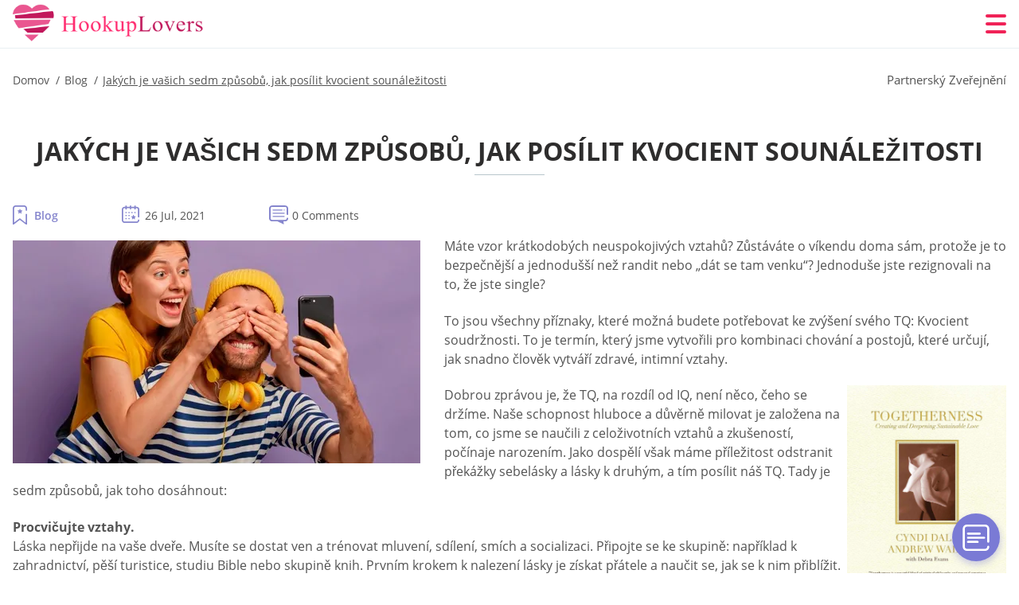

--- FILE ---
content_type: text/html; charset=UTF-8
request_url: https://hookuplovers.org/cs/co-je-tvych-sedm-zpusobu-jak-posilit-kvocient-sounalezitosti/
body_size: 110050
content:
<!DOCTYPE html>
<html class="no-js" lang="cs-CZ" data-lang="cs">
<head>
  <meta charset="utf-8">
  <meta http-equiv="x-ua-compatible" content="ie=edge">
  <meta name="viewport" content="width=device-width, initial-scale=1.0">
  <meta content="telephone=no" name="format-detection">
  <meta name="HandheldFriendly" content="true">
  <style>
    @charset "UTF-8";@-webkit-keyframes fancybox-rotate{to{-webkit-transform:rotate(360deg);transform:rotate(360deg)}}@keyframes fancybox-rotate{to{-webkit-transform:rotate(360deg);transform:rotate(360deg)}}@-webkit-keyframes drop-show{0%{-webkit-transform:scaleY(.1);transform:scaleY(.1)}40%{-webkit-transform:scaleY(1.04);transform:scaleY(1.04)}60%{-webkit-transform:scaleY(.98);transform:scaleY(.98)}80%{-webkit-transform:scaleY(1.02);transform:scaleY(1.02)}to{-webkit-transform:scaleY(1);transform:scaleY(1)}}@keyframes drop-show{0%{-webkit-transform:scaleY(.1);transform:scaleY(.1)}40%{-webkit-transform:scaleY(1.04);transform:scaleY(1.04)}60%{-webkit-transform:scaleY(.98);transform:scaleY(.98)}80%{-webkit-transform:scaleY(1.02);transform:scaleY(1.02)}to{-webkit-transform:scaleY(1);transform:scaleY(1)}}@-webkit-keyframes drop-hide{0%{-webkit-transform:scaleY(1);transform:scaleY(1)}60%{-webkit-transform:scaleY(.98);transform:scaleY(.98)}80%{-webkit-transform:scaleY(1.02);transform:scaleY(1.02)}to{-webkit-transform:scaleY(0);transform:scaleY(0)}}@keyframes drop-hide{0%{-webkit-transform:scaleY(1);transform:scaleY(1)}60%{-webkit-transform:scaleY(.98);transform:scaleY(.98)}80%{-webkit-transform:scaleY(1.02);transform:scaleY(1.02)}to{-webkit-transform:scaleY(0);transform:scaleY(0)}}@-webkit-keyframes slideInLeft{0%{opacity:0;visibility:visible;-webkit-transform:translate3d(-100%,0,0);transform:translate3d(-100%,0,0)}to{opacity:1;-webkit-transform:translate3d(0,0,0);transform:translate3d(0,0,0)}}@keyframes slideInLeft{0%{opacity:0;visibility:visible;-webkit-transform:translate3d(-100%,0,0);transform:translate3d(-100%,0,0)}to{opacity:1;-webkit-transform:translate3d(0,0,0);transform:translate3d(0,0,0)}}@-webkit-keyframes spin{0%{-webkit-transform:rotate(0deg);transform:rotate(0deg)}to{-webkit-transform:rotate(360deg);transform:rotate(360deg)}}@keyframes spin{0%{-webkit-transform:rotate(0deg);transform:rotate(0deg)}to{-webkit-transform:rotate(360deg);transform:rotate(360deg)}}@-webkit-keyframes pulse{10%{-webkit-transform:scale(1.1);transform:scale(1.1)}}@keyframes pulse{10%{-webkit-transform:scale(1.1);transform:scale(1.1)}}@-webkit-keyframes animatedBackground{10%{background-image:url("data:image/svg+xml;charset=utf8,%3Csvg xmlns='http://www.w3.org/2000/svg' viewBox='0 0 100.5 88.9'%3E%3Cpath d='M73.6.5c-5.4 0-10.4 1.7-14.7 5.1-4.2 3.2-7 7.4-8.6 10.4-1.6-3-4.4-7.1-8.6-10.4C37.3 2.2 32.4.5 27 .5 11.9.5.5 12.8.5 29.2c0 17.7 14.2 29.7 35.6 48 3.6 3.1 7.8 6.6 12.1 10.4.6.5 1.3.8 2 .8s1.5-.3 2-.8c4.3-3.8 8.4-7.3 12.1-10.4 21.5-18.3 35.6-30.4 35.6-48C100 12.8 88.7.5 73.6.5z' fill='%23f03968' stroke='%23f03968' stroke-miterlimit='10'/%3E%3C/svg%3E")}to{background-image:url("data:image/svg+xml;charset=utf8,%3Csvg xmlns='http://www.w3.org/2000/svg' viewBox='0 0 100.5 88.9'%3E%3Cpath d='M73.6.5c-5.4 0-10.4 1.7-14.7 5.1-4.2 3.2-7 7.4-8.6 10.4-1.6-3-4.4-7.1-8.6-10.4C37.3 2.2 32.4.5 27 .5 11.9.5.5 12.8.5 29.2c0 17.7 14.2 29.7 35.6 48 3.6 3.1 7.8 6.6 12.1 10.4.6.5 1.3.8 2 .8s1.5-.3 2-.8c4.3-3.8 8.4-7.3 12.1-10.4 21.5-18.3 35.6-30.4 35.6-48C100 12.8 88.7.5 73.6.5z' fill='none' stroke='%23f03968' stroke-miterlimit='10'/%3E%3C/svg%3E")}}@keyframes animatedBackground{10%{background-image:url("data:image/svg+xml;charset=utf8,%3Csvg xmlns='http://www.w3.org/2000/svg' viewBox='0 0 100.5 88.9'%3E%3Cpath d='M73.6.5c-5.4 0-10.4 1.7-14.7 5.1-4.2 3.2-7 7.4-8.6 10.4-1.6-3-4.4-7.1-8.6-10.4C37.3 2.2 32.4.5 27 .5 11.9.5.5 12.8.5 29.2c0 17.7 14.2 29.7 35.6 48 3.6 3.1 7.8 6.6 12.1 10.4.6.5 1.3.8 2 .8s1.5-.3 2-.8c4.3-3.8 8.4-7.3 12.1-10.4 21.5-18.3 35.6-30.4 35.6-48C100 12.8 88.7.5 73.6.5z' fill='%23f03968' stroke='%23f03968' stroke-miterlimit='10'/%3E%3C/svg%3E")}to{background-image:url("data:image/svg+xml;charset=utf8,%3Csvg xmlns='http://www.w3.org/2000/svg' viewBox='0 0 100.5 88.9'%3E%3Cpath d='M73.6.5c-5.4 0-10.4 1.7-14.7 5.1-4.2 3.2-7 7.4-8.6 10.4-1.6-3-4.4-7.1-8.6-10.4C37.3 2.2 32.4.5 27 .5 11.9.5.5 12.8.5 29.2c0 17.7 14.2 29.7 35.6 48 3.6 3.1 7.8 6.6 12.1 10.4.6.5 1.3.8 2 .8s1.5-.3 2-.8c4.3-3.8 8.4-7.3 12.1-10.4 21.5-18.3 35.6-30.4 35.6-48C100 12.8 88.7.5 73.6.5z' fill='none' stroke='%23f03968' stroke-miterlimit='10'/%3E%3C/svg%3E")}}@-webkit-keyframes animatedArrow{10%{background-image:url("data:image/svg+xml;charset=utf8,%3Csvg xmlns='http://www.w3.org/2000/svg' fill='%23fff' viewBox='0 0 191.989 362.667'%3E%3Cpath d='M188.87 259.136c-4.16-4.16-10.923-4.16-15.083 0l-67.115 67.115V10.667C106.672 4.779 101.893 0 96.005 0S85.34 4.779 85.34 10.667v315.587l-67.136-67.118c-4.16-4.16-10.923-4.16-15.083 0s-4.16 10.923 0 15.083l85.333 85.333a10.775 10.775 0 002.373 1.768c.039.022.075.046.114.067.215.116.436.217.657.317.103.047.204.1.31.143.181.075.366.137.551.202.149.053.295.11.446.156.167.05.336.087.504.13.17.042.34.09.513.125.186.037.374.059.561.085.157.023.312.053.471.068.35.035.701.054 1.052.054s.703-.019 1.052-.053c.16-.016.316-.046.475-.07.186-.026.372-.048.557-.084.179-.036.352-.085.528-.13.162-.04.325-.075.485-.124.167-.05.328-.113.49-.172.167-.059.335-.114.499-.182.142-.06.278-.129.417-.194.179-.083.358-.163.532-.256.12-.065.234-.139.352-.208.182-.107.366-.211.544-.33.116-.078.225-.167.339-.25.166-.12.334-.237.494-.37.201-.165.39-.343.579-.522.061-.059.128-.11.188-.17l85.333-85.333c4.16-4.16 4.16-10.923 0-15.083z'/%3E%3C/svg%3E");border-color:#fff}to{background-image:url("data:image/svg+xml;charset=utf8,%3Csvg xmlns='http://www.w3.org/2000/svg' fill='%238585cd' viewBox='0 0 191.989 362.667'%3E%3Cpath d='M188.87 259.136c-4.16-4.16-10.923-4.16-15.083 0l-67.115 67.115V10.667C106.672 4.779 101.893 0 96.005 0S85.34 4.779 85.34 10.667v315.587l-67.136-67.118c-4.16-4.16-10.923-4.16-15.083 0s-4.16 10.923 0 15.083l85.333 85.333a10.775 10.775 0 002.373 1.768c.039.022.075.046.114.067.215.116.436.217.657.317.103.047.204.1.31.143.181.075.366.137.551.202.149.053.295.11.446.156.167.05.336.087.504.13.17.042.34.09.513.125.186.037.374.059.561.085.157.023.312.053.471.068.35.035.701.054 1.052.054s.703-.019 1.052-.053c.16-.016.316-.046.475-.07.186-.026.372-.048.557-.084.179-.036.352-.085.528-.13.162-.04.325-.075.485-.124.167-.05.328-.113.49-.172.167-.059.335-.114.499-.182.142-.06.278-.129.417-.194.179-.083.358-.163.532-.256.12-.065.234-.139.352-.208.182-.107.366-.211.544-.33.116-.078.225-.167.339-.25.166-.12.334-.237.494-.37.201-.165.39-.343.579-.522.061-.059.128-.11.188-.17l85.333-85.333c4.16-4.16 4.16-10.923 0-15.083z'/%3E%3C/svg%3E");border-color:#8585cd}}@keyframes animatedArrow{10%{background-image:url("data:image/svg+xml;charset=utf8,%3Csvg xmlns='http://www.w3.org/2000/svg' fill='%23fff' viewBox='0 0 191.989 362.667'%3E%3Cpath d='M188.87 259.136c-4.16-4.16-10.923-4.16-15.083 0l-67.115 67.115V10.667C106.672 4.779 101.893 0 96.005 0S85.34 4.779 85.34 10.667v315.587l-67.136-67.118c-4.16-4.16-10.923-4.16-15.083 0s-4.16 10.923 0 15.083l85.333 85.333a10.775 10.775 0 002.373 1.768c.039.022.075.046.114.067.215.116.436.217.657.317.103.047.204.1.31.143.181.075.366.137.551.202.149.053.295.11.446.156.167.05.336.087.504.13.17.042.34.09.513.125.186.037.374.059.561.085.157.023.312.053.471.068.35.035.701.054 1.052.054s.703-.019 1.052-.053c.16-.016.316-.046.475-.07.186-.026.372-.048.557-.084.179-.036.352-.085.528-.13.162-.04.325-.075.485-.124.167-.05.328-.113.49-.172.167-.059.335-.114.499-.182.142-.06.278-.129.417-.194.179-.083.358-.163.532-.256.12-.065.234-.139.352-.208.182-.107.366-.211.544-.33.116-.078.225-.167.339-.25.166-.12.334-.237.494-.37.201-.165.39-.343.579-.522.061-.059.128-.11.188-.17l85.333-85.333c4.16-4.16 4.16-10.923 0-15.083z'/%3E%3C/svg%3E");border-color:#fff}to{background-image:url("data:image/svg+xml;charset=utf8,%3Csvg xmlns='http://www.w3.org/2000/svg' fill='%238585cd' viewBox='0 0 191.989 362.667'%3E%3Cpath d='M188.87 259.136c-4.16-4.16-10.923-4.16-15.083 0l-67.115 67.115V10.667C106.672 4.779 101.893 0 96.005 0S85.34 4.779 85.34 10.667v315.587l-67.136-67.118c-4.16-4.16-10.923-4.16-15.083 0s-4.16 10.923 0 15.083l85.333 85.333a10.775 10.775 0 002.373 1.768c.039.022.075.046.114.067.215.116.436.217.657.317.103.047.204.1.31.143.181.075.366.137.551.202.149.053.295.11.446.156.167.05.336.087.504.13.17.042.34.09.513.125.186.037.374.059.561.085.157.023.312.053.471.068.35.035.701.054 1.052.054s.703-.019 1.052-.053c.16-.016.316-.046.475-.07.186-.026.372-.048.557-.084.179-.036.352-.085.528-.13.162-.04.325-.075.485-.124.167-.05.328-.113.49-.172.167-.059.335-.114.499-.182.142-.06.278-.129.417-.194.179-.083.358-.163.532-.256.12-.065.234-.139.352-.208.182-.107.366-.211.544-.33.116-.078.225-.167.339-.25.166-.12.334-.237.494-.37.201-.165.39-.343.579-.522.061-.059.128-.11.188-.17l85.333-85.333c4.16-4.16 4.16-10.923 0-15.083z'/%3E%3C/svg%3E");border-color:#8585cd}}@-webkit-keyframes animateCircle{40%{opacity:1;-webkit-transform:scale(10);transform:scale(10);fill:#dd4688}55%{opacity:1;-webkit-transform:scale(11);transform:scale(11);fill:#d46abf}65%{opacity:1;-webkit-transform:scale(12);transform:scale(12);fill:#cc8ef5}75%{opacity:1;-webkit-transform:scale(13);transform:scale(13);stroke-width:.5;stroke:#cc8ef5;fill:transparent}85%{opacity:1;-webkit-transform:scale(17);transform:scale(17);stroke-width:.2;stroke:#cc8ef5;fill:transparent}95%{opacity:1;-webkit-transform:scale(18);transform:scale(18);stroke-width:.1;stroke:#cc8ef5;fill:transparent}to{opacity:1;-webkit-transform:scale(19);transform:scale(19);stroke-width:0;stroke:#cc8ef5;fill:transparent}}@keyframes animateCircle{40%{opacity:1;-webkit-transform:scale(10);transform:scale(10);fill:#dd4688}55%{opacity:1;-webkit-transform:scale(11);transform:scale(11);fill:#d46abf}65%{opacity:1;-webkit-transform:scale(12);transform:scale(12);fill:#cc8ef5}75%{opacity:1;-webkit-transform:scale(13);transform:scale(13);stroke-width:.5;stroke:#cc8ef5;fill:transparent}85%{opacity:1;-webkit-transform:scale(17);transform:scale(17);stroke-width:.2;stroke:#cc8ef5;fill:transparent}95%{opacity:1;-webkit-transform:scale(18);transform:scale(18);stroke-width:.1;stroke:#cc8ef5;fill:transparent}to{opacity:1;-webkit-transform:scale(19);transform:scale(19);stroke-width:0;stroke:#cc8ef5;fill:transparent}}@-webkit-keyframes animateHeart{0%{-webkit-transform:scale(.2);transform:scale(.2)}40%{-webkit-transform:scale(1.2);transform:scale(1.2)}to{-webkit-transform:scale(1);transform:scale(1)}}@keyframes animateHeart{0%{-webkit-transform:scale(.2);transform:scale(.2)}40%{-webkit-transform:scale(1.2);transform:scale(1.2)}to{-webkit-transform:scale(1);transform:scale(1)}}@-webkit-keyframes animateHeartOut{0%{-webkit-transform:scale(1.4);transform:scale(1.4)}to{-webkit-transform:scale(1);transform:scale(1)}}@keyframes animateHeartOut{0%{-webkit-transform:scale(1.4);transform:scale(1.4)}to{-webkit-transform:scale(1);transform:scale(1)}}html{font-family:sans-serif;-webkit-text-size-adjust:100%;-ms-text-size-adjust:100%}body{margin:0;background-color:#fff;color:#545454}article,aside,details,figcaption,figure,footer,header,main,menu,nav,section,summary{display:block}audio,canvas,progress,video{display:inline-block;vertical-align:baseline}audio:not([controls]){display:none;height:0}[hidden],template{display:none}a{background-color:transparent;color:#f02257;text-decoration:none;word-break:break-word}a:active,a:hover{outline:0}abbr[title]{border-bottom:1px dotted}b,strong{font-weight:700}dfn{font-style:italic}mark{background:#ff0;color:#000}sub,sup{position:relative;vertical-align:baseline;font-size:75%;line-height:0}sup{top:-.5em}sub{bottom:-.25em}img{border:0}svg:not(:root){overflow:hidden}blockquote,figure{margin:0}hr{height:0;-webkit-box-sizing:content-box;box-sizing:content-box;-moz-box-sizing:content-box}pre{overflow:auto}code,kbd,pre,samp{font-family:monospace,monospace;font-size:1em}button,input,optgroup,select,textarea{margin:0;font:inherit;color:inherit}fieldset{vertical-align:baseline;margin:0;padding:0;background:0 0;border:0;font-size:100%;outline:0}button{overflow:visible}button,select{text-transform:none}button,html input[type=button],input[type=reset],input[type=submit]{cursor:pointer;-webkit-appearance:button}button[disabled],html input[disabled]{cursor:default}button::-moz-focus-inner,input::-moz-focus-inner{padding:0;border:0}input{line-height:normal}input[type=checkbox],input[type=radio]{padding:0;-webkit-box-sizing:border-box;box-sizing:border-box}input[type=number]::-webkit-inner-spin-button,input[type=number]::-webkit-outer-spin-button{height:auto}input[type=search]{box-sizing:content-box;-webkit-box-sizing:content-box;-moz-box-sizing:content-box;-webkit-appearance:textfield}.jq-selectbox__search input::-webkit-search-cancel-button,.jq-selectbox__search input::-webkit-search-decoration,input[type=search]::-webkit-search-cancel-button,input[type=search]::-webkit-search-decoration{-webkit-appearance:none}legend{border:0}textarea{overflow:auto}optgroup{font-weight:700}table{border-collapse:collapse;border-spacing:0}legend,td,th{padding:0}.c-sites-box-S-1 .P5Kfg .HYjZMUQrPBHy{font-size:0}.c-about-S-1 .EUTkHrC3q5,.c-app-info-S-1 .bjbAu4qO2c,.c-logo-slider-S-1 .cg6w-2zVgHjp,.c-menu-S-1 .silwVl1JBf,.c-quiz-S-1 .VDuqv5,.c-websites-S-1 .H8A_oNR .JvQ5gT_{display:inline-block;font-size:0}.c-hookup-slider-S-1 .R65ffxDMs .edAc8K82IHs{font-size:0}.nMQ9-uVLV img,.c-about-S-1 .EUTkHrC3q5 img,.c-menu-S-1 .silwVl1JBf img,.c-sites-box-S-1 .P5Kfg .HYjZMUQrPBHy img,.c-websites-S-1 .H8A_oNR .JvQ5gT_ img{display:inline-block;height:auto;max-width:100%}.c-quiz-S-1 .VDuqv5 img{height:auto;max-width:100%}.c-app-info-S-1 .bjbAu4qO2c img,.c-hookup-slider-S-1 .R65ffxDMs .edAc8K82IHs img{display:inline-block;height:auto;max-width:100%}.Vkm1ZLuS{background-color:transparent}.oWWn8LxU .slick-arrow,.vFeXypH3SL .slick-arrow{padding:0;background-color:transparent}.yw0tcenHMi6,.c-contents-S-1 .eSh9CoVYer5,.c-form-S-1 .UPwkF,.c-menu-S-1 .VjguTh1qw,.c-vote-S-1 .uVDCjI4RAoU{padding:0;background-color:transparent;border:0}.c-pagination-S-1 .J64jjy1pGlnB,.c-pagination-S-1 .tymsR9CNj8U{padding:0;background-color:transparent}.c-filter-S-1 .GZ6cg4N7g8,.c-filter-S-1 .ZX3H5r{background-color:transparent;border:0}.c-filter-S-1 .nKAaY0gi5S,.c-filter-S-1 .QWd{padding:0;background-color:transparent;border:0}.c-filter_lifestyle-S-1 .TCsw-ugZX7sV,.c-filter_lifestyle-S-1 .VDd9u{background-color:transparent;border:0}.c-filter_lifestyle-S-1 .kxeJ_2{padding:0;background-color:transparent;border:0}.c-sugar-profiles-S-1 .f8ztLCW{padding:0;border:0}.c-share-S-1 .cZ21DajVZie,.c-top-sites-S-1 .qcQOOl_vyLf_{background-color:transparent;border:0}.c-menu-S-1 .KLw--kqqgM,.c-menu-S-1 .iD96b_N{margin:0;padding:0;list-style:none}.yEemqe,.c-features-S-1 .ZeOVNpGS,.c-footer-S-1 .qycRxoPRhgHm{padding:0;list-style:none}.c-footer-S-1 .znySh{margin:0;padding:0;list-style:none}.SkD3PT,.jq-selectbox__dropdown ul{padding:0;list-style:none}.c-filter-S-1 .llF4_{list-style:none}.c-filter_lifestyle-S-1 .LqPQxhLvct{margin:0;padding:0;list-style:none}.c-model-S-1 .r2u9Wle{margin:0;list-style:none}.c-state-S-1 .GBKKrOfSB{margin:0;padding:0;list-style:none}.c-state-S-1 .L9d04-G{padding:0;list-style:none}.c-top-posts-S-1 .ioilzGp{margin:0;padding:0;list-style:none}.c-tb-apps-S-1 .WT5K4wajN-VP{padding:0;list-style:none}.c-categories-S-1 .qSpVk8edLLiK,.c-share-S-1 .uDKwH{margin:0;padding:0;list-style:none}.c-button-up:before,.c-contents-S-1 .eSh9CoVYer5:before,.c-websites-S-1 .H8A_oNR .hza8bhUBy8Y6,.c-websites-S-1 .H8A_oNR .QhRvzl8eyhf:after{background-position:center center;background-repeat:no-repeat;background-size:contain}.wpml-ls-flag{margin-right:5px}.slick-list,.slick-slider{position:relative;display:block}.slick-slider{-webkit-box-sizing:border-box;box-sizing:border-box;user-select:none;-webkit-tap-highlight-color:transparent;touch-action:pan-y;-ms-touch-action:pan-y;-khtml-user-select:none;-webkit-touch-callout:none;-webkit-user-select:none;-ms-user-select:none;-moz-user-select:none}.slick-list{margin:0;padding:0;overflow:hidden}.slick-list:focus{outline:0}.slick-list.dragging{cursor:pointer;cursor:hand}.slick-slider .slick-list,.slick-slider .slick-track{transform:translate3d(0,0,0);-o-transform:translate3d(0,0,0);-ms-transform:translate3d(0,0,0);-moz-transform:translate3d(0,0,0);-webkit-transform:translate3d(0,0,0)}.slick-track{position:relative;top:0;left:0;display:block;margin-right:auto;margin-left:auto}.slick-track:after,.slick-track:before{content:'';display:table}.slick-track:after{clear:both}.slick-loading .slick-track{visibility:hidden}.slick-slide{float:left;display:none;height:100%;min-height:1px}[dir=rtl] .slick-slide{float:right}.slick-initialized .slick-slide,.slick-slide img{display:block}.slick-slide.slick-loading img{display:none}.slick-slide.dragging img{pointer-events:none}.slick-loading .slick-slide{visibility:hidden}.slick-vertical .slick-slide{display:block;height:auto;border:1px solid transparent}.slick-arrow.slick-hidden{display:none}.mCustomScrollbar{touch-action:pinch-zoom;-ms-touch-action:pinch-zoom}.mCustomScrollbar.mCS_no_scrollbar,.mCustomScrollbar.mCS_touch_action{touch-action:auto;-ms-touch-action:auto}.mCustomScrollBox{position:relative;height:100%;max-width:100%;overflow:hidden;outline:0;direction:ltr}.mCSB_container{width:auto;height:auto;overflow:hidden}.mCSB_inside>.mCSB_container{margin-right:30px}.mCSB_container.mCS_no_scrollbar_y.mCS_y_hidden{margin-right:0}.mCS-dir-rtl>.mCSB_inside>.mCSB_container{margin-right:0;margin-left:30px}.mCS-dir-rtl>.mCSB_inside>.mCSB_container.mCS_no_scrollbar_y.mCS_y_hidden{margin-left:0}.mCSB_scrollTools{position:absolute;top:0;right:0;bottom:0;left:auto;width:16px;height:auto;opacity:.75;filter:"alpha(opacity=75)";-ms-filter:"alpha(opacity=75)"}.mCSB_outside+.mCSB_scrollTools{right:-26px}.mCS-dir-rtl>.mCSB_inside>.mCSB_scrollTools{right:auto;left:0}.mCS-dir-rtl>.mCSB_outside+.mCSB_scrollTools{right:auto;left:-26px}.mCSB_scrollTools .mCSB_draggerContainer{position:absolute;top:0;right:0;bottom:0;left:0;height:auto}.mCSB_scrollTools a+.mCSB_draggerContainer{margin:20px 0}.mCSB_scrollTools .mCSB_dragger .mCSB_dragger_bar,.mCSB_scrollTools .mCSB_draggerRail{width:2px;height:100%;margin:0 auto;border-radius:16px;-moz-border-radius:16px;-webkit-border-radius:16px}.mCSB_scrollTools .mCSB_dragger{width:100%;height:30px;z-index:1;cursor:pointer}.mCSB_scrollTools .mCSB_dragger .mCSB_dragger_bar{position:relative;width:4px;text-align:center}.mCSB_scrollTools_vertical.mCSB_scrollTools_onDrag_expand .mCSB_dragger.mCSB_dragger_onDrag_expanded .mCSB_dragger_bar,.mCSB_scrollTools_vertical.mCSB_scrollTools_onDrag_expand .mCSB_draggerContainer:hover .mCSB_dragger .mCSB_dragger_bar{width:12px}.mCSB_scrollTools_vertical.mCSB_scrollTools_onDrag_expand .mCSB_dragger.mCSB_dragger_onDrag_expanded+.mCSB_draggerRail,.mCSB_scrollTools_vertical.mCSB_scrollTools_onDrag_expand .mCSB_draggerContainer:hover .mCSB_draggerRail{width:8px}.mCSB_scrollTools .mCSB_buttonDown,.mCSB_scrollTools .mCSB_buttonUp{position:absolute;display:block;width:100%;height:20px;margin:0 auto;overflow:hidden;cursor:pointer}.mCSB_scrollTools .mCSB_buttonDown{bottom:0}.mCSB_horizontal.mCSB_inside>.mCSB_container{margin-right:0;margin-bottom:30px}.mCSB_horizontal.mCSB_outside>.mCSB_container{min-height:100%}.mCSB_horizontal>.mCSB_container.mCS_no_scrollbar_x.mCS_x_hidden{margin-bottom:0}.mCSB_container_wrapper,.mCSB_scrollTools.mCSB_scrollTools_horizontal{top:auto;right:0;bottom:0;left:0;width:auto;height:16px}.mCustomScrollBox+.mCSB_scrollTools+.mCSB_scrollTools.mCSB_scrollTools_horizontal,.mCustomScrollBox+.mCSB_scrollTools.mCSB_scrollTools_horizontal{bottom:-26px}.mCSB_scrollTools.mCSB_scrollTools_horizontal a+.mCSB_draggerContainer{margin:0 20px}.mCSB_scrollTools.mCSB_scrollTools_horizontal .mCSB_draggerRail{width:100%;height:2px;margin:7px 0}.mCSB_scrollTools.mCSB_scrollTools_horizontal .mCSB_dragger{left:0;width:30px;height:100%}.mCSB_scrollTools.mCSB_scrollTools_horizontal .mCSB_dragger .mCSB_dragger_bar{width:100%;height:4px;margin:6px auto}.mCSB_scrollTools_horizontal.mCSB_scrollTools_onDrag_expand .mCSB_dragger.mCSB_dragger_onDrag_expanded .mCSB_dragger_bar,.mCSB_scrollTools_horizontal.mCSB_scrollTools_onDrag_expand .mCSB_draggerContainer:hover .mCSB_dragger .mCSB_dragger_bar{height:12px;margin:2px auto}.mCSB_scrollTools_horizontal.mCSB_scrollTools_onDrag_expand .mCSB_dragger.mCSB_dragger_onDrag_expanded+.mCSB_draggerRail,.mCSB_scrollTools_horizontal.mCSB_scrollTools_onDrag_expand .mCSB_draggerContainer:hover .mCSB_draggerRail{height:8px;margin:4px 0}.mCSB_scrollTools.mCSB_scrollTools_horizontal .mCSB_buttonLeft,.mCSB_scrollTools.mCSB_scrollTools_horizontal .mCSB_buttonRight{position:absolute;display:block;width:20px;height:100%;margin:0 auto;overflow:hidden;cursor:pointer}.mCS-dir-rtl>.mCustomScrollBox.mCSB_vertical_horizontal.mCSB_inside>.mCSB_container_wrapper.mCS_no_scrollbar_y.mCS_y_hidden+.mCSB_scrollTools~.mCSB_scrollTools.mCSB_scrollTools_horizontal,.mCSB_scrollTools.mCSB_scrollTools_horizontal .mCSB_buttonLeft{left:0}.mCS-dir-rtl>.mCustomScrollBox.mCSB_vertical_horizontal.mCSB_inside>.mCSB_scrollTools.mCSB_scrollTools_horizontal,.mCSB_container_wrapper.mCS_no_scrollbar_y.mCS_y_hidden+.mCSB_scrollTools~.mCSB_scrollTools.mCSB_scrollTools_horizontal,.mCSB_scrollTools.mCSB_scrollTools_horizontal .mCSB_buttonRight{right:0}.mCSB_container_wrapper{position:absolute;top:0;height:auto;margin-right:30px;margin-bottom:30px;overflow:hidden}.mCSB_container_wrapper>.mCSB_container{padding-right:30px;padding-bottom:30px;box-sizing:border-box;-moz-box-sizing:border-box;-webkit-box-sizing:border-box}.mCSB_vertical_horizontal>.mCSB_scrollTools.mCSB_scrollTools_vertical{bottom:20px}.mCSB_vertical_horizontal>.mCSB_scrollTools.mCSB_scrollTools_horizontal{right:20px}.mCSB_container_wrapper.mCS_no_scrollbar_x.mCS_x_hidden+.mCSB_scrollTools.mCSB_scrollTools_vertical{bottom:0}.mCS-dir-rtl>.mCustomScrollBox.mCSB_vertical_horizontal.mCSB_inside>.mCSB_scrollTools.mCSB_scrollTools_horizontal{left:20px}.mCS-dir-rtl>.mCSB_inside>.mCSB_container_wrapper{margin-right:0;margin-left:30px}.mCSB_container_wrapper.mCS_no_scrollbar_y.mCS_y_hidden>.mCSB_container{padding-right:0}.mCSB_container_wrapper.mCS_no_scrollbar_x.mCS_x_hidden>.mCSB_container{padding-bottom:0}.mCustomScrollBox.mCSB_vertical_horizontal.mCSB_inside>.mCSB_container_wrapper.mCS_no_scrollbar_y.mCS_y_hidden{margin-right:0;margin-left:0}.mCustomScrollBox.mCSB_vertical_horizontal.mCSB_inside>.mCSB_container_wrapper.mCS_no_scrollbar_x.mCS_x_hidden{margin-bottom:0}.mCSB_scrollTools,.mCSB_scrollTools .mCSB_buttonDown,.mCSB_scrollTools .mCSB_buttonLeft,.mCSB_scrollTools .mCSB_buttonRight,.mCSB_scrollTools .mCSB_buttonUp,.mCSB_scrollTools .mCSB_dragger .mCSB_dragger_bar{transition:opacity .2s ease-in-out,background .2s ease-in-out;-o-transition:opacity .2s ease-in-out,background .2s ease-in-out;-moz-transition:opacity .2s ease-in-out,background .2s ease-in-out;-webkit-transition:opacity .2s ease-in-out,background .2s ease-in-out}.mCSB_scrollTools_horizontal.mCSB_scrollTools_onDrag_expand .mCSB_draggerRail,.mCSB_scrollTools_horizontal.mCSB_scrollTools_onDrag_expand .mCSB_dragger_bar,.mCSB_scrollTools_vertical.mCSB_scrollTools_onDrag_expand .mCSB_draggerRail,.mCSB_scrollTools_vertical.mCSB_scrollTools_onDrag_expand .mCSB_dragger_bar{transition:width .2s ease-out .2s,height .2s ease-out .2s,margin-left .2s ease-out .2s,margin-right .2s ease-out .2s,margin-top .2s ease-out .2s,margin-bottom .2s ease-out .2s,opacity .2s ease-in-out,background .2s ease-in-out;-o-transition:width .2s ease-out .2s,height .2s ease-out .2s,margin-left .2s ease-out .2s,margin-right .2s ease-out .2s,margin-top .2s ease-out .2s,margin-bottom .2s ease-out .2s,opacity .2s ease-in-out,background .2s ease-in-out;-moz-transition:width .2s ease-out .2s,height .2s ease-out .2s,margin-left .2s ease-out .2s,margin-right .2s ease-out .2s,margin-top .2s ease-out .2s,margin-bottom .2s ease-out .2s,opacity .2s ease-in-out,background .2s ease-in-out;-webkit-transition:width .2s ease-out .2s,height .2s ease-out .2s,margin-left .2s ease-out .2s,margin-right .2s ease-out .2s,margin-top .2s ease-out .2s,margin-bottom .2s ease-out .2s,opacity .2s ease-in-out,background .2s ease-in-out}.mCS-autoHide>.mCustomScrollBox>.mCSB_scrollTools,.mCS-autoHide>.mCustomScrollBox~.mCSB_scrollTools{opacity:0;filter:"alpha(opacity=0)";-ms-filter:"alpha(opacity=0)"}.mCS-autoHide:hover>.mCustomScrollBox>.mCSB_scrollTools,.mCS-autoHide:hover>.mCustomScrollBox~.mCSB_scrollTools,.mCustomScrollBox:hover>.mCSB_scrollTools,.mCustomScrollBox:hover~.mCSB_scrollTools,.mCustomScrollbar>.mCustomScrollBox>.mCSB_scrollTools.mCSB_scrollTools_onDrag,.mCustomScrollbar>.mCustomScrollBox~.mCSB_scrollTools.mCSB_scrollTools_onDrag{opacity:1;filter:"alpha(opacity=100)";-ms-filter:"alpha(opacity=100)"}.mCSB_scrollTools .mCSB_draggerRail{background:#000;background:rgba(0,0,0,.4);filter:"alpha(opacity=40)";-ms-filter:"alpha(opacity=40)"}.mCSB_scrollTools .mCSB_dragger .mCSB_dragger_bar{background:#fff;background:rgba(255,255,255,.75);filter:"alpha(opacity=75)";-ms-filter:"alpha(opacity=75)"}.mCSB_scrollTools .mCSB_dragger:hover .mCSB_dragger_bar{background:#fff;background:rgba(255,255,255,.85);filter:"alpha(opacity=85)";-ms-filter:"alpha(opacity=85)"}.mCSB_scrollTools .mCSB_dragger.mCSB_dragger_onDrag .mCSB_dragger_bar,.mCSB_scrollTools .mCSB_dragger:active .mCSB_dragger_bar{background:#fff;background:rgba(255,255,255,.9);filter:"alpha(opacity=90)";-ms-filter:"alpha(opacity=90)"}.mCSB_scrollTools .mCSB_buttonDown,.mCSB_scrollTools .mCSB_buttonLeft,.mCSB_scrollTools .mCSB_buttonRight,.mCSB_scrollTools .mCSB_buttonUp{background-image:url(mCSB_buttons.png);background-repeat:no-repeat;opacity:.4;filter:"alpha(opacity=40)";-ms-filter:"alpha(opacity=40)"}.mCSB_scrollTools .mCSB_buttonUp{background-position:0 0}.mCSB_scrollTools .mCSB_buttonDown{background-position:0 -20px}.mCSB_scrollTools .mCSB_buttonLeft{background-position:0 -40px}.mCSB_scrollTools .mCSB_buttonRight{background-position:0 -56px}.mCSB_scrollTools .mCSB_buttonDown:hover,.mCSB_scrollTools .mCSB_buttonLeft:hover,.mCSB_scrollTools .mCSB_buttonRight:hover,.mCSB_scrollTools .mCSB_buttonUp:hover{opacity:.75;filter:"alpha(opacity=75)";-ms-filter:"alpha(opacity=75)"}.mCSB_scrollTools .mCSB_buttonDown:active,.mCSB_scrollTools .mCSB_buttonLeft:active,.mCSB_scrollTools .mCSB_buttonRight:active,.mCSB_scrollTools .mCSB_buttonUp:active{opacity:.9;filter:"alpha(opacity=90)";-ms-filter:"alpha(opacity=90)"}.mCS-dark.mCSB_scrollTools .mCSB_draggerRail{background:#000;background:rgba(0,0,0,.15)}.mCS-dark.mCSB_scrollTools .mCSB_dragger .mCSB_dragger_bar{background:#000;background:rgba(0,0,0,.75)}.mCS-dark.mCSB_scrollTools .mCSB_dragger:hover .mCSB_dragger_bar{background:rgba(0,0,0,.85)}.mCS-dark.mCSB_scrollTools .mCSB_dragger.mCSB_dragger_onDrag .mCSB_dragger_bar,.mCS-dark.mCSB_scrollTools .mCSB_dragger:active .mCSB_dragger_bar{background:rgba(0,0,0,.9)}.mCS-dark.mCSB_scrollTools .mCSB_buttonUp{background-position:-80px 0}.mCS-dark.mCSB_scrollTools .mCSB_buttonDown{background-position:-80px -20px}.mCS-dark.mCSB_scrollTools .mCSB_buttonLeft{background-position:-80px -40px}.mCS-dark.mCSB_scrollTools .mCSB_buttonRight{background-position:-80px -56px}.open .dropdown-menu{display:block}.dropdown-menu,.tab-content>.tab-pane{display:none}.modal,.tab-content>.active{display:block}.modal{position:fixed;top:0;right:0;bottom:0;left:0;z-index:160;overflow:hidden;outline:0;visibility:hidden;-webkit-overflow-scrolling:touch}.modal.in{visibility:visible}.modal.fade .modal-dialog{transform:translate(0,-25%);transition:transform .3s ease-out;transition:transform .3s ease-out,-webkit-transform .3s ease-out;-o-transition:-o-transform .3s ease-out;-webkit-transition:-webkit-transform .3s ease-out;-o-transform:translate(0,-25%);-ms-transform:translate(0,-25%);-webkit-transform:translate(0,-25%)}.modal.in .modal-dialog{transform:translate(0,0);-o-transform:translate(0,0);-ms-transform:translate(0,0);-webkit-transform:translate(0,0)}.fade{opacity:0;transition:opacity .1s linear;-o-transition:opacity .1s linear;-webkit-transition:opacity .1s linear}.fade.in{opacity:1}.collapse{display:none}.collapse.in{display:block}.collapsing{position:relative;height:0;overflow:hidden;transition-duration:.25s;transition-property:height,visibility;transition-timing-function:ease;-webkit-transition-duration:.25s;-o-transition-timing-function:ease;-webkit-transition-timing-function:ease;-webkit-transition-property:height,visibility;-o-transition-duration:.25s;-o-transition-property:height,visibility}.selectric-wrapper{position:relative;cursor:pointer}.selectric-responsive{width:100%}.selectric{border:1px solid #ddd;border-radius:0;background:#f8f8f8;position:relative;overflow:hidden}.selectric .button,.selectric .label{display:block;height:38px;line-height:38px}.selectric .label{white-space:nowrap;overflow:hidden;text-overflow:ellipsis;margin:0 38px 0 10px;font-size:12px;-webkit-user-select:none;-moz-user-select:none;-ms-user-select:none;user-select:none;color:#444}.selectric .button{position:absolute;right:0;top:0;width:38px;background-color:#f8f8f8;color:#bbb;text-align:center;font:0/0 a;*font:20px/38px Lucida Sans Unicode,Arial Unicode MS,Arial}.selectric .button:after{content:" ";position:absolute;top:0;right:0;bottom:0;left:0;margin:auto;width:0;height:0;border:4px solid transparent;border-top-color:#bbb;border-bottom:none}.selectric-focus .selectric{border-color:#aaa}.selectric-hover .selectric,.selectric-open .selectric{border-color:#c4c4c4}.selectric-hover .selectric .button{color:#a2a2a2}.selectric-hover .selectric .button:after{border-top-color:#a2a2a2}.selectric-open{z-index:9999}.selectric-open .selectric-items{display:block}.selectric-disabled{filter:alpha(opacity=50);opacity:.5;cursor:default;-webkit-user-select:none;-moz-user-select:none;-ms-user-select:none;user-select:none}.selectric-hide-select{position:relative;overflow:hidden;width:0;height:0}.selectric-hide-select select{position:absolute;left:-100%}.selectric-hide-select.selectric-is-native{position:absolute;width:100%;height:100%;z-index:10}.selectric-hide-select.selectric-is-native select{position:absolute;top:0;left:0;right:0;height:100%;width:100%;border:0;z-index:1;-webkit-box-sizing:border-box;box-sizing:border-box;opacity:0}.selectric-input{position:absolute!important;top:0!important;left:0!important;overflow:hidden!important;clip:rect(0,0,0,0)!important;margin:0!important;padding:0!important;width:1px!important;height:1px!important;outline:0!important;border:0!important;*font:0/0 a!important;background:0 0!important}.selectric-temp-show{position:absolute!important;visibility:hidden!important;display:block!important}.selectric-items{display:none;position:absolute;top:100%;left:0;background:#f8f8f8;border:1px solid #c4c4c4;z-index:-1;-webkit-box-shadow:0 0 10px -6px;box-shadow:0 0 10px -6px}.selectric-items .selectric-scroll{height:100%;overflow:auto}.selectric-above .selectric-items{top:auto;bottom:100%}.selectric-items li,.selectric-items ul{list-style:none;padding:0;margin:0;font-size:12px;line-height:20px;min-height:20px}.selectric-items li{display:block;padding:10px;color:#666;cursor:pointer}.selectric-items li.selected{background:#e0e0e0;color:#444}.selectric-items li.highlighted{background:#d0d0d0;color:#444}.selectric-items li:hover{background:#d5d5d5;color:#444}.selectric-items .disabled{filter:alpha(opacity=50);opacity:.5;cursor:default!important;background:0 0!important;color:#666!important;-webkit-user-select:none;-moz-user-select:none;-ms-user-select:none;user-select:none}.selectric-items .selectric-group .selectric-group-label{font-weight:700;padding-left:10px;cursor:default;-webkit-user-select:none;-moz-user-select:none;-ms-user-select:none;user-select:none;background:0 0;color:#444}.selectric-items .selectric-group.disabled li{filter:alpha(opacity=100);opacity:1}.selectric-items .selectric-group li{padding-left:25px}.jq-number{position:relative}.jq-number__spin,.jq-selectbox{cursor:pointer}.jq-selectbox{outline:0}.jq-selectbox__select-text{display:block;width:100%;overflow:hidden;text-overflow:ellipsis;white-space:nowrap}.jq-selectbox .placeholder{color:#888}.jq-selectbox__trigger{position:absolute;top:0;right:0;width:34px;height:100%;outline:0}.jq-selectbox .jq-selectbox__trigger-arrow{width:40px;height:100%;position:relative}.jq-selectbox .jq-selectbox__trigger-arrow:before{-webkit-transition:all .2s;transition:all .2s;content:"";top:37%;bottom:0;width:20px;height:20px;position:absolute;background-image:url("data:image/svg+xml,%3Csvg xmlns='http://www.w3.org/2000/svg' width='451.847' height='451.847'%3E%3Cpath fill='%23cfcfe2' d='M225.923 354.706c-8.098 0-16.195-3.092-22.369-9.263L9.27 151.157c-12.359-12.359-12.359-32.397 0-44.751 12.354-12.354 32.388-12.354 44.748 0l171.905 171.915 171.906-171.909c12.359-12.354 32.391-12.354 44.744 0 12.365 12.354 12.365 32.392 0 44.751L248.292 345.449c-6.177 6.172-14.274 9.257-22.369 9.257z'/%3E%3C/svg%3E");background-repeat:no-repeat,repeat;background-size:70%}@media only screen and (min-width:768px){.jq-selectbox .jq-selectbox__trigger-arrow{position:absolute;right:0}.jq-selectbox .jq-selectbox__trigger-arrow:before{background-size:100%;width:20px;height:20px}}.jq-selectbox.opened .jq-selectbox__trigger-arrow{outline:0}.jq-selectbox.opened .jq-selectbox__trigger-arrow:before{top:24%;left:-6px;-webkit-transform:rotate(180deg);transform:rotate(180deg)}@media only screen and (min-width:768px){.jq-selectbox.opened .jq-selectbox__trigger-arrow:before{top:38%;left:0}}.jq-selectbox__dropdown{margin:2px 0 0;padding:0;-webkit-box-sizing:border-box;box-sizing:border-box;top:24px!important;right:-1px;bottom:unset!important;left:-1px;width:100.7%!important;z-index:-1!important;border:1px solid #c2c2e6;border-top:none!important;border-radius:0 0 20px 20px;background:#fff}@media only screen and (min-width:768px){.jq-selectbox__dropdown{bottom:auto!important;width:100.4%!important}}.jq-selectbox__search{margin:5px}.jq-selectbox__not-found{margin:5px;padding:5px 8px 6px;background:#f0f0f0;font-size:13px}.fancybox-error p,.jq-selectbox ul{margin:0;padding:0}.jq-selectbox li.disabled{color:#aaa}.jq-selectbox li.disabled:hover{background:0 0}.jq-selectbox li.optgroup{font-weight:700}.jq-selectbox li.optgroup:hover{background:0 0;color:#231f20;cursor:default}.jq-selectbox li.option{padding-left:25px}body.compensate-for-scrollbar{overflow:hidden}.fancybox-active{height:auto}.fancybox-is-hidden{left:-9999px;margin:0;position:absolute!important;top:-9999px;visibility:hidden}.fancybox-container{-webkit-backface-visibility:hidden;height:100%;left:0;outline:0;position:fixed;-webkit-tap-highlight-color:transparent;top:0;-ms-touch-action:manipulation;touch-action:manipulation;-webkit-transform:translateZ(0);transform:translateZ(0);width:100%;z-index:99992}*,.fancybox-container *,:after,:before{-webkit-box-sizing:border-box;box-sizing:border-box}.fancybox-bg,.fancybox-inner,.fancybox-outer,.fancybox-stage{bottom:0;left:0;position:absolute;right:0;top:0}.fancybox-outer{-webkit-overflow-scrolling:touch;overflow-y:auto}.fancybox-bg{background:#1e1e1e;opacity:0;-webkit-transition-duration:inherit;transition-duration:inherit;-webkit-transition-property:opacity;transition-property:opacity;-webkit-transition-timing-function:cubic-bezier(.47,0,.74,.71);transition-timing-function:cubic-bezier(.47,0,.74,.71)}.fancybox-is-open .fancybox-bg{opacity:.9;-webkit-transition-timing-function:cubic-bezier(.22,.61,.36,1);transition-timing-function:cubic-bezier(.22,.61,.36,1)}.fancybox-infobar,.fancybox-toolbar{opacity:0;position:absolute;z-index:99997}.fancybox-caption,.fancybox-infobar,.fancybox-navigation .fancybox-button,.fancybox-toolbar{direction:ltr;-webkit-transition:opacity .25s ease,visibility 0s ease .25s;transition:opacity .25s ease,visibility 0s ease .25s;visibility:hidden}.fancybox-caption{opacity:0;position:absolute}.fancybox-navigation .fancybox-button{z-index:99997}.fancybox-show-caption .fancybox-caption,.fancybox-show-infobar .fancybox-infobar,.fancybox-show-nav .fancybox-navigation .fancybox-button,.fancybox-show-toolbar .fancybox-toolbar{opacity:1;-webkit-transition:opacity .25s ease 0s,visibility 0s ease 0s;transition:opacity .25s ease 0s,visibility 0s ease 0s;visibility:visible}.fancybox-infobar{color:#ccc;font-size:13px;-webkit-font-smoothing:subpixel-antialiased;height:44px;left:0;line-height:44px;min-width:44px;mix-blend-mode:difference;padding:0 10px;pointer-events:none;top:0;-webkit-touch-callout:none;-webkit-user-select:none;-moz-user-select:none;-ms-user-select:none;user-select:none}.fancybox-toolbar{right:0;top:0}.fancybox-stage{direction:ltr;overflow:visible;-webkit-transform:translateZ(0);transform:translateZ(0);z-index:99994}.fancybox-is-open .fancybox-stage{overflow:hidden}.fancybox-slide{-webkit-backface-visibility:hidden;display:none;height:100%;left:0;outline:0;overflow:auto;-webkit-overflow-scrolling:touch;padding:44px;position:absolute;text-align:center;top:0;-webkit-transition-property:opacity,-webkit-transform;transition-property:transform,opacity;transition-property:transform,opacity,-webkit-transform;white-space:normal;width:100%;z-index:99994}.fancybox-slide::before{content:'';display:inline-block;font-size:0;height:100%;vertical-align:middle;width:0}.fancybox-is-sliding .fancybox-slide,.fancybox-slide--current,.fancybox-slide--next,.fancybox-slide--previous{display:block}.fancybox-slide--image{overflow:hidden;padding:44px 0}.fancybox-slide--image::before{display:none}.fancybox-slide--html{padding:6px}.fancybox-content{background:#fff;display:inline-block;margin:0;max-width:100%;overflow:auto;-webkit-overflow-scrolling:touch;padding:44px;position:relative;text-align:left;vertical-align:middle}.fancybox-slide--image .fancybox-content{-webkit-animation-timing-function:cubic-bezier(.5,0,.14,1);animation-timing-function:cubic-bezier(.5,0,.14,1);-webkit-backface-visibility:hidden;background:0 0;background-repeat:no-repeat;background-size:100% 100%;left:0;max-width:none;overflow:visible;padding:0;position:absolute;top:0;-webkit-transform-origin:top left;transform-origin:top left;-webkit-transition-property:opacity,-webkit-transform;transition-property:transform,opacity;transition-property:transform,opacity,-webkit-transform;-webkit-user-select:none;-moz-user-select:none;-ms-user-select:none;user-select:none;z-index:99995}.fancybox-can-zoomOut .fancybox-content{cursor:-webkit-zoom-out;cursor:zoom-out}.fancybox-can-zoomIn .fancybox-content{cursor:-webkit-zoom-in;cursor:zoom-in}.fancybox-can-pan .fancybox-content,.fancybox-can-swipe .fancybox-content{cursor:-webkit-grab;cursor:grab}.fancybox-is-grabbing .fancybox-content{cursor:-webkit-grabbing;cursor:grabbing}.fancybox-container [data-selectable=true]{cursor:text}.fancybox-image,.fancybox-spaceball{background:0 0;border:0;height:100%;left:0;margin:0;max-height:none;max-width:none;padding:0;position:absolute;top:0;-webkit-user-select:none;-moz-user-select:none;-ms-user-select:none;user-select:none;width:100%}.fancybox-spaceball{z-index:1}.fancybox-slide--iframe .fancybox-content,.fancybox-slide--map .fancybox-content,.fancybox-slide--pdf .fancybox-content,.fancybox-slide--video .fancybox-content{height:100%;overflow:visible;padding:0;width:100%}.fancybox-slide--video .fancybox-content{background:#000}.fancybox-slide--map .fancybox-content{background:#e5e3df}.fancybox-slide--iframe .fancybox-content{background:#fff}.fancybox-iframe,.fancybox-video{background:0 0;border:0;display:block;height:100%;margin:0;overflow:hidden;padding:0;width:100%}.fancybox-iframe{left:0;position:absolute;top:0}.fancybox-error{background:#fff;cursor:default;max-width:400px;padding:40px;width:100%}.fancybox-error p{color:#444;font-size:16px;line-height:20px}.fancybox-button{background:rgba(30,30,30,.6);border:0;border-radius:0;-webkit-box-shadow:none;box-shadow:none;cursor:pointer;display:inline-block;height:44px;margin:0;padding:10px;position:relative;-webkit-transition:color .2s;transition:color .2s;vertical-align:top;visibility:inherit;width:44px;color:#ccc}.fancybox-button:link,.fancybox-button:visited{color:#ccc}.fancybox-button:hover{color:#fff}.fancybox-button:focus{outline:0}.fancybox-button.fancybox-focus{outline:1px dotted}.fancybox-button[disabled],.fancybox-button[disabled]:hover{color:#888;cursor:default;outline:0}.fancybox-button div{height:100%}.fancybox-button svg{display:block;height:100%;overflow:visible;position:relative;width:100%}.fancybox-button svg path{fill:currentColor;stroke-width:0}.fancybox-button--fsenter svg:nth-child(2),.fancybox-button--fsexit svg:nth-child(1),.fancybox-button--pause svg:nth-child(1),.fancybox-button--play svg:nth-child(2){display:none}.fancybox-progress{background:#ff5268;height:2px;left:0;position:absolute;right:0;top:0;-webkit-transform:scaleX(0);transform:scaleX(0);-webkit-transform-origin:0;transform-origin:0;-webkit-transition-property:-webkit-transform;transition-property:transform;transition-property:transform,-webkit-transform;-webkit-transition-timing-function:linear;transition-timing-function:linear;z-index:99998}.fancybox-close-small{background:0 0;border:0;border-radius:0;color:#ccc;cursor:pointer;opacity:.8;padding:8px;position:absolute;right:-12px;top:-44px;z-index:401}.fancybox-close-small:hover{color:#fff;opacity:1}.fancybox-slide--html .fancybox-close-small{color:currentColor;padding:10px;right:0;top:0}.fancybox-slide--image.fancybox-is-scaling .fancybox-content{overflow:hidden}.c-banner-S-1 .jlZ1e6 h1:after,.fancybox-is-scaling .fancybox-close-small,.fancybox-is-zoomable.fancybox-can-pan .fancybox-close-small{display:none}.fancybox-navigation .fancybox-button{background-clip:content-box;height:100px;opacity:0;position:absolute;top:calc(50% - 50px);width:70px}.fancybox-navigation .fancybox-button div{padding:7px}.fancybox-navigation .fancybox-button--arrow_left{left:0;padding:31px 26px 31px 6px}.fancybox-navigation .fancybox-button--arrow_right{padding:31px 6px 31px 26px;right:0}.fancybox-caption{bottom:0;color:#eee;font-size:14px;font-weight:400;left:0;line-height:1.5;padding:25px 44px;right:0;text-align:center;z-index:99996}.fancybox-caption::before{background-image:url([data-uri]);background-repeat:repeat-x;background-size:contain;bottom:0;content:'';display:block;left:0;pointer-events:none;position:absolute;right:0;top:-44px;z-index:-1}.fancybox-caption a,.fancybox-caption a:link,.fancybox-caption a:visited{color:#ccc;text-decoration:none}.fancybox-caption a:hover{color:#fff;text-decoration:underline}.fancybox-loading{-webkit-animation:fancybox-rotate 1s linear infinite;animation:fancybox-rotate 1s linear infinite;background:0 0;border:4px solid #888;border-bottom-color:#fff;border-radius:50%;height:50px;left:50%;margin:-25px 0 0 -25px;opacity:.7;padding:0;position:absolute;top:50%;width:50px;z-index:99999}.fancybox-animated{-webkit-transition-timing-function:cubic-bezier(0,0,.25,1);transition-timing-function:cubic-bezier(0,0,.25,1)}.fancybox-fx-slide.fancybox-slide--previous{opacity:0;-webkit-transform:translate3d(-100%,0,0);transform:translate3d(-100%,0,0)}.fancybox-fx-slide.fancybox-slide--next{opacity:0;-webkit-transform:translate3d(100%,0,0);transform:translate3d(100%,0,0)}.fancybox-fx-slide.fancybox-slide--current{opacity:1;-webkit-transform:translate3d(0,0,0);transform:translate3d(0,0,0)}.fancybox-fx-fade.fancybox-slide--next,.fancybox-fx-fade.fancybox-slide--previous{opacity:0;-webkit-transition-timing-function:cubic-bezier(.19,1,.22,1);transition-timing-function:cubic-bezier(.19,1,.22,1)}.fancybox-fx-fade.fancybox-slide--current{opacity:1}.fancybox-fx-zoom-in-out.fancybox-slide--previous{opacity:0;-webkit-transform:scale3d(1.5,1.5,1.5);transform:scale3d(1.5,1.5,1.5)}.fancybox-fx-zoom-in-out.fancybox-slide--next{opacity:0;-webkit-transform:scale3d(.5,.5,.5);transform:scale3d(.5,.5,.5)}.fancybox-fx-zoom-in-out.fancybox-slide--current{opacity:1;-webkit-transform:scale3d(1,1,1);transform:scale3d(1,1,1)}.fancybox-fx-rotate.fancybox-slide--previous{opacity:0;-webkit-transform:rotate(-360deg);transform:rotate(-360deg)}.fancybox-fx-rotate.fancybox-slide--next{opacity:0;-webkit-transform:rotate(360deg);transform:rotate(360deg)}.fancybox-fx-rotate.fancybox-slide--current{opacity:1;-webkit-transform:rotate(0deg);transform:rotate(0deg)}.fancybox-fx-circular.fancybox-slide--previous{opacity:0;-webkit-transform:scale3d(0,0,0) translate3d(-100%,0,0);transform:scale3d(0,0,0) translate3d(-100%,0,0)}.fancybox-fx-circular.fancybox-slide--next{opacity:0;-webkit-transform:scale3d(0,0,0) translate3d(100%,0,0);transform:scale3d(0,0,0) translate3d(100%,0,0)}.fancybox-fx-circular.fancybox-slide--current{opacity:1;-webkit-transform:scale3d(1,1,1) translate3d(0,0,0);transform:scale3d(1,1,1) translate3d(0,0,0)}.fancybox-fx-tube.fancybox-slide--previous{-webkit-transform:translate3d(-100%,0,0) scale(.1) skew(-10deg);transform:translate3d(-100%,0,0) scale(.1) skew(-10deg)}.fancybox-fx-tube.fancybox-slide--next{-webkit-transform:translate3d(100%,0,0) scale(.1) skew(10deg);transform:translate3d(100%,0,0) scale(.1) skew(10deg)}.fancybox-fx-tube.fancybox-slide--current{-webkit-transform:translate3d(0,0,0) scale(1);transform:translate3d(0,0,0) scale(1)}@media all and (max-height:576px){.fancybox-caption{padding:12px}.fancybox-slide{padding-left:6px;padding-right:6px}.fancybox-slide--image{padding:6px 0}.fancybox-close-small{right:-6px}.fancybox-slide--image .fancybox-close-small{background:#4e4e4e;color:#f2f4f6;height:36px;opacity:1;padding:6px;right:0;top:0;width:36px}}.fancybox-share{background:#f4f4f4;border-radius:3px;max-width:90%;padding:30px;text-align:center}.fancybox-share h1{color:#222;font-size:35px;font-weight:700;margin:0 0 20px}.fancybox-share p{margin:0;padding:0}.fancybox-share__button{border:0;border-radius:3px;display:inline-block;font-size:14px;font-weight:700;line-height:40px;margin:0 5px 10px;min-width:130px;padding:0 15px;text-decoration:none;-webkit-transition:all .2s;transition:all .2s;-webkit-user-select:none;-moz-user-select:none;-ms-user-select:none;user-select:none;white-space:nowrap}.fancybox-share__button:link,.fancybox-share__button:visited{color:#fff}.fancybox-share__button:hover{text-decoration:none}.fancybox-share__button--fb{background:#3b5998}.fancybox-share__button--fb:hover{background:#344e86}.fancybox-share__button--pt{background:#bd081d}.fancybox-share__button--pt:hover{background:#aa0719}.fancybox-share__button--tw{background:#1da1f2}.fancybox-share__button--tw:hover{background:#0d95e8}.fancybox-share__button svg{height:25px;margin-right:7px;position:relative;top:-1px;vertical-align:middle;width:25px}.fancybox-share__button svg path,.progress-indicator circle{fill:#fff}.fancybox-share__input{background:0 0;border:0;border-bottom:1px solid #d7d7d7;border-radius:0;color:#5d5b5b;font-size:14px;margin:10px 0 0;outline:0;padding:10px 15px;width:100%}.fancybox-thumbs{background:#ddd;bottom:0;display:none;margin:0;-webkit-overflow-scrolling:touch;-ms-overflow-style:-ms-autohiding-scrollbar;padding:2px 2px 4px;position:absolute;right:0;-webkit-tap-highlight-color:transparent;top:0;width:212px;z-index:99995}.fancybox-thumbs-x{overflow-x:auto;overflow-y:hidden}.fancybox-show-thumbs .fancybox-thumbs{display:block}.fancybox-show-thumbs .fancybox-inner{right:212px}.fancybox-thumbs__list{font-size:0;height:100%;list-style:none;margin:0;overflow-x:hidden;overflow-y:auto;padding:0;position:relative;white-space:nowrap;width:100%}.fancybox-thumbs-x .fancybox-thumbs__list{overflow:hidden}.fancybox-thumbs-y .fancybox-thumbs__list::-webkit-scrollbar{width:7px}.fancybox-thumbs-y .fancybox-thumbs__list::-webkit-scrollbar-track{background:#fff;border-radius:10px;-webkit-box-shadow:inset 0 0 6px rgba(0,0,0,.3);box-shadow:inset 0 0 6px rgba(0,0,0,.3)}.fancybox-thumbs-y .fancybox-thumbs__list::-webkit-scrollbar-thumb{background:#2a2a2a;border-radius:10px}.fancybox-thumbs__list a{-webkit-backface-visibility:hidden;backface-visibility:hidden;background-color:rgba(0,0,0,.1);background-position:center center;background-repeat:no-repeat;background-size:cover;cursor:pointer;float:left;height:75px;margin:2px;max-height:calc(100% - 8px);max-width:calc(50% - 4px);outline:0;overflow:hidden;padding:0;position:relative;-webkit-tap-highlight-color:transparent;width:100px}.fancybox-thumbs__list a::before{border:6px solid #ff5268;bottom:0;content:'';left:0;opacity:0;position:absolute;right:0;top:0;-webkit-transition:all .2s cubic-bezier(.25,.46,.45,.94);transition:all .2s cubic-bezier(.25,.46,.45,.94);z-index:99991}.fancybox-thumbs__list a:focus::before{opacity:.5}.fancybox-thumbs__list a.fancybox-thumbs-active::before{opacity:1}@media all and (max-width:576px){.fancybox-thumbs{width:110px}.fancybox-show-thumbs .fancybox-inner{right:110px}.fancybox-thumbs__list a{max-width:calc(100% - 10px)}}.R62nUGl0hu,.i6SXKVbQaBZ2,h1,h2{display:block;line-height:1.2;color:#2e2d2d;text-align:center}.R62nUGl0hu,h1{margin:1.4em 0 1em}.i6SXKVbQaBZ2,h2{word-break:break-word}.d8UrWpctG4C,.dsWkCV7Iv,.jXUYu3M,.wX8Uq3Ij,h3,h4,h5,h6{display:block;margin:1.4em 0 1em;font-weight:600;line-height:1.2;color:#2e2d2d;text-transform:none;word-break:break-word}.jXUYu3M,.wX8Uq3Ij,h5,h6{font-size:16px;text-align:center}.R62nUGl0hu:first-child,.i6SXKVbQaBZ2:first-child,.d8UrWpctG4C:first-child,.dsWkCV7Iv:first-child,.jXUYu3M:first-child,.wX8Uq3Ij:first-child,h1:first-child,h2:first-child,h3:first-child,h4:first-child,h5:first-child,h6:first-child{margin-top:0}.R62nUGl0hu:last-child,.i6SXKVbQaBZ2:last-child,.d8UrWpctG4C:last-child,.dsWkCV7Iv:last-child,.jXUYu3M:last-child,.wX8Uq3Ij:last-child,h1:last-child,h2:last-child,h3:last-child,h4:last-child,h5:last-child,h6:last-child,ol:last-child,p:last-child,ul li:last-child,ul:last-child{margin-bottom:0}@media only screen and (min-width:768px){.R62nUGl0hu,.i6SXKVbQaBZ2,.d8UrWpctG4C,.dsWkCV7Iv,.jXUYu3M,.wX8Uq3Ij,h1,h2,h3,h4,h5,h6{font-size:16px;font-weight:700}}@media only screen and (min-width:1024px){.R62nUGl0hu,.i6SXKVbQaBZ2,.d8UrWpctG4C,.dsWkCV7Iv,.jXUYu3M,.wX8Uq3Ij,h1,h2,h3,h4,h5,h6{margin:2em 0 1.2em}}.o6vlsETmhCz7,.xZ42iP3,.Dsy,.s5E_RUGV5H9S,.bzpufe8,.l6Xyw6lvf{color:#ededff}.o6vlsETmhCz7:after,.xZ42iP3:after{background:#4e4d61}.R62nUGl0hu,h1{font-size:23px;font-weight:700;text-transform:uppercase;word-break:break-word}@media only screen and (min-width:768px){.R62nUGl0hu,h1{font-size:28px}}@media only screen and (min-width:1024px){.R62nUGl0hu,h1{font-size:32px}}.i6SXKVbQaBZ2,h2{margin:1.8em 0 .8em;font-size:20px;font-weight:700;text-transform:uppercase}@media only screen and (min-width:768px){.i6SXKVbQaBZ2,h2{margin:2em 0 1.2em;font-size:24px}}@media only screen and (min-width:1024px){.i6SXKVbQaBZ2,h2{font-size:29px}}.d8UrWpctG4C,h3{font-size:18px;text-align:left}@media only screen and (min-width:768px){.d8UrWpctG4C,h3{font-size:22px}}@media only screen and (min-width:1024px){.d8UrWpctG4C,h3{margin:1.2em 0 .4em;font-size:24px}}.dsWkCV7Iv,h4{font-size:18px;text-align:left}@media only screen and (min-width:768px){.dsWkCV7Iv,h4{font-size:20px}}@media only screen and (min-width:1024px){.dsWkCV7Iv,h4{font-size:22px}}.R62nUGl0hu:after,.i6SXKVbQaBZ2:after{content:'';display:block;width:60px;height:1px;margin:10px auto 0;background:#b9c6cc}@media only screen and (min-width:768px){.R62nUGl0hu:after,.i6SXKVbQaBZ2:after{width:88px}}ol,p,ul,ul li{margin:0 0 1.34em;word-break:break-word}a:focus,a:hover{text-decoration:underline}.ECjeB:after{content:"";display:table;width:100%;clear:both}.ECjeB ol,.ECjeB ul{padding-left:0;list-style:none}.ECjeB ul li:before{content:'\2022';display:inline;margin-right:10px}.ECjeB ol{counter-reset:counter}.ECjeB ol li{counter-increment:counter}.ECjeB ol li:before{content:counter(counter) ".";display:inline;margin-right:5px;font-weight:600}.IZm9Kwu6_yU{padding-top:43px}.F-__aV{padding:1px 0;background:#f4f4ff}@media only screen and (min-width:1024px){.F-__aV{position:relative}}.rd5z7CDvs{padding-bottom:45px}@media only screen and (min-width:1024px){.rd5z7CDvs{padding-bottom:60px}}.Vkm1ZLuS{position:relative;display:-webkit-inline-box;display:-ms-inline-flexbox;display:inline-flex;-webkit-box-pack:center;-ms-flex-pack:center;justify-content:center;-webkit-box-align:center;-ms-flex-align:center;align-items:center;vertical-align:middle;height:50px;padding:0 45px;z-index:1;overflow:hidden;background:#f03968;border:1px solid transparent;border-radius:999px;font-size:16px;font-weight:500;color:#fff;text-align:center;text-decoration:none;text-transform:uppercase;white-space:nowrap;cursor:pointer;outline:0;-webkit-box-shadow:none;box-shadow:none;-webkit-transition:all .2s;transition:all .2s}.Vkm1ZLuS:active,.Vkm1ZLuS:focus,.Vkm1ZLuS:hover{background:#f00f49;border:1px solid transparent;color:#fff;text-decoration:none;outline:0;-webkit-box-shadow:none;box-shadow:none}.tOpj0ucK{height:42px;padding:0 24px}.naqw-_ygz{display:-webkit-box;display:-ms-flexbox;display:flex;padding:0;background:0 0;border:1px solid #8585cd;text-align:center}.naqw-_ygz .AKvxZF{display:table;width:17px;height:30px;min-width:17px;margin-right:10px;background-image:url("data:image/svg+xml;charset=utf8,%3Csvg xmlns='http://www.w3.org/2000/svg' fill='%238585cd' viewBox='0 0 191.989 362.667'%3E%3Cpath d='M188.87 259.136c-4.16-4.16-10.923-4.16-15.083 0l-67.115 67.115V10.667C106.672 4.779 101.893 0 96.005 0S85.34 4.779 85.34 10.667v315.587l-67.136-67.118c-4.16-4.16-10.923-4.16-15.083 0s-4.16 10.923 0 15.083l85.333 85.333a10.775 10.775 0 002.373 1.768c.039.022.075.046.114.067.215.116.436.217.657.317.103.047.204.1.31.143.181.075.366.137.551.202.149.053.295.11.446.156.167.05.336.087.504.13.17.042.34.09.513.125.186.037.374.059.561.085.157.023.312.053.471.068.35.035.701.054 1.052.054s.703-.019 1.052-.053c.16-.016.316-.046.475-.07.186-.026.372-.048.557-.084.179-.036.352-.085.528-.13.162-.04.325-.075.485-.124.167-.05.328-.113.49-.172.167-.059.335-.114.499-.182.142-.06.278-.129.417-.194.179-.083.358-.163.532-.256.12-.065.234-.139.352-.208.182-.107.366-.211.544-.33.116-.078.225-.167.339-.25.166-.12.334-.237.494-.37.201-.165.39-.343.579-.522.061-.059.128-.11.188-.17l85.333-85.333c4.16-4.16 4.16-10.923 0-15.083z'/%3E%3C/svg%3E");background-position:2px 3px;background-repeat:no-repeat;background-size:13px;border-bottom:1px solid #8585cd;color:#8585cd}.naqw-_ygz .u4ZRJpjE_N{display:block;color:#8585cd}.naqw-_ygz:active,.naqw-_ygz:focus,.naqw-_ygz:hover{background:#8686ce}.naqw-_ygz:active .u4ZRJpjE_N,.naqw-_ygz:focus .u4ZRJpjE_N,.naqw-_ygz:hover .u4ZRJpjE_N{color:#fff}.naqw-_ygz:active .AKvxZF,.naqw-_ygz:focus .AKvxZF,.naqw-_ygz:hover .AKvxZF{background-image:url("data:image/svg+xml;charset=utf8,%3Csvg xmlns='http://www.w3.org/2000/svg' fill='%23fff' viewBox='0 0 191.989 362.667'%3E%3Cpath d='M188.87 259.136c-4.16-4.16-10.923-4.16-15.083 0l-67.115 67.115V10.667C106.672 4.779 101.893 0 96.005 0S85.34 4.779 85.34 10.667v315.587l-67.136-67.118c-4.16-4.16-10.923-4.16-15.083 0s-4.16 10.923 0 15.083l85.333 85.333a10.775 10.775 0 002.373 1.768c.039.022.075.046.114.067.215.116.436.217.657.317.103.047.204.1.31.143.181.075.366.137.551.202.149.053.295.11.446.156.167.05.336.087.504.13.17.042.34.09.513.125.186.037.374.059.561.085.157.023.312.053.471.068.35.035.701.054 1.052.054s.703-.019 1.052-.053c.16-.016.316-.046.475-.07.186-.026.372-.048.557-.084.179-.036.352-.085.528-.13.162-.04.325-.075.485-.124.167-.05.328-.113.49-.172.167-.059.335-.114.499-.182.142-.06.278-.129.417-.194.179-.083.358-.163.532-.256.12-.065.234-.139.352-.208.182-.107.366-.211.544-.33.116-.078.225-.167.339-.25.166-.12.334-.237.494-.37.201-.165.39-.343.579-.522.061-.059.128-.11.188-.17l85.333-85.333c4.16-4.16 4.16-10.923 0-15.083z'/%3E%3C/svg%3E");border-color:#fff}.RR5hSAwu{display:table;width:100%;max-width:560px;margin:0 auto 20px}.CyXNJHWFF{padding-left:18px;border-left:3px solid #f02257;font-style:italic;font-weight:600;color:#2e2d2d}.yEemqe{margin:0 0 1.34em}.yEemqe li{position:relative;margin:0 0 .6em;padding-left:12px}.yEemqe li:before{content:'';position:absolute;top:10px;left:0;width:4px;height:4px;background:#f02257;border-radius:50%}.vFeXypH3SL .slick-arrow{width:46px;height:31px;background:0 0;border:2px solid #c3c3cf;font-size:0}.oWWn8LxU .slick-arrow:focus,.oWWn8LxU .slick-arrow:hover,.vFeXypH3SL .slick-arrow:focus,.vFeXypH3SL .slick-arrow:hover{background:0 0;border:2px solid #9696ab;outline:0}.oWWn8LxU .slick-arrow:focus:before,.oWWn8LxU .slick-arrow:hover:before,.vFeXypH3SL .slick-arrow:focus:before,.vFeXypH3SL .slick-arrow:hover:before{border-color:#9696ab}.vFeXypH3SL .slick-next,.vFeXypH3SL .slick-prev{position:absolute;bottom:0}.vFeXypH3SL .slick-next:before,.vFeXypH3SL .slick-prev:before{content:'';position:absolute;top:50%;left:50%;width:12px;height:12px;border-top:1px solid #c3c3cf;border-right:1px solid #c3c3cf}.vFeXypH3SL .slick-prev{left:50%;border-radius:9px 0 0 9px;-webkit-transform:translateX(-61px);transform:translateX(-61px)}.vFeXypH3SL .slick-prev:before{margin:1px 0 0 4px;-webkit-transform:translate(-50%,-50%) rotate(-135deg);transform:translate(-50%,-50%) rotate(-135deg)}.vFeXypH3SL .slick-next{right:50%;border-radius:0 9px 9px 0;-webkit-transform:translateX(61px);transform:translateX(61px)}.vFeXypH3SL .slick-next:before{margin:1px 0 0 -3px;-webkit-transform:translate(-50%,-50%) rotate(45deg);transform:translate(-50%,-50%) rotate(45deg)}.lSJbuGCp0hoF{background:#201932;color:#ededff}.lSJbuGCp0hoF .F-__aV{background:#160d28}.oWWn8LxU{display:-webkit-box;display:-ms-flexbox;display:flex;-webkit-box-pack:center;-ms-flex-pack:center;justify-content:center;width:100%;padding-top:20px}.oWWn8LxU .slick-arrow{position:relative;width:46px;height:31px;background:0 0;border:2px solid #c3c3cf;font-size:0}.oWWn8LxU .slick-next:before,.oWWn8LxU .slick-prev:before{content:'';position:absolute;top:50%;left:50%;width:12px;height:12px;border-top:1px solid #c3c3cf;border-right:1px solid #c3c3cf}.oWWn8LxU .slick-prev{margin-right:30px;border-radius:9px 0 0 9px}.oWWn8LxU .slick-prev:before{margin:1px 0 0 4px;-webkit-transform:translate(-50%,-50%) rotate(-135deg);transform:translate(-50%,-50%) rotate(-135deg)}.oWWn8LxU .slick-next{border-radius:0 9px 9px 0}.oWWn8LxU .slick-next:before{margin:1px 0 0 -3px;-webkit-transform:translate(-50%,-50%) rotate(45deg);transform:translate(-50%,-50%) rotate(45deg)}.SfkQ8ja{margin-top:-10px;text-align:center}.yw0tcenHMi6{font-size:0;font-weight:600;color:#f02257;-webkit-transition:all .2s;transition:all .2s}.yw0tcenHMi6:before{content:attr(data-close);font-size:16px}.WDxJ5[aria-expanded=true]:before,.yw0tcenHMi6[aria-expanded=true]:before{content:attr(data-open)}.yw0tcenHMi6:focus,.yw0tcenHMi6:hover{color:#f02257;text-decoration:underline;outline:0}.d8UJ38ZI0jH{width:100%;min-height:52px;padding:0 15px;background:#f3f3fe;font-size:19px;color:#8585cd;text-align:center;text-decoration:none;-webkit-transition:all .35s ease-in-out;transition:all .35s ease-in-out}.d8UJ38ZI0jH:focus,.d8UJ38ZI0jH:hover{background:#8585cd;color:#fff!important;text-decoration:none!important}.WDxJ5{position:relative;width:100%;padding-top:8px;text-align:center}.WDxJ5:after{content:'';position:absolute;top:17px;width:12px;height:12px;margin-left:4px;background-image:url("data:image/svg+xml,%3Csvg xmlns='http://www.w3.org/2000/svg' viewBox='0 0 443.52 443.52 ' fill='%23dc2a58'%3E%3Cpath d='M336.226 209.591l-204.8-204.8c-6.78-6.548-17.584-6.36-24.132.42-6.388 6.614-6.388 17.099 0 23.712l192.734 192.734-192.734 192.734c-6.663 6.664-6.663 17.468 0 24.132 6.665 6.663 17.468 6.663 24.132 0l204.8-204.8c6.663-6.665 6.663-17.468 0-24.132z'/%3E%3C/svg%3E");-webkit-transform:rotate(90deg);transform:rotate(90deg)}.WDxJ5[aria-expanded=true]:after{-webkit-transform:rotate(-90deg);transform:rotate(-90deg)}.WDxJ5:focus,.WDxJ5:hover{color:#f02257;text-decoration:none;outline:0}.BAWWn4Gn{width:100%;padding:12px 0;background-color:#f3f3fe;color:#8585cd}.BAWWn4Gn:focus,.BAWWn4Gn:hover{text-decoration:none}.H6WVduc2w{padding-bottom:1em}.H6WVduc2w .R62nUGl0hu,.H6WVduc2w .i6SXKVbQaBZ2,.H6WVduc2w h1,.H6WVduc2w h2{margin-top:60px}.nTjyhverWar{margin:0 0 .4em;font-weight:700}.nTjyhverWar:before{content:'';display:inline-block;vertical-align:middle;width:4px;height:4px;margin:-3px 6px 0 0;background:#f02257;border-radius:50%}.puXrVenH3{display:block;width:100%;height:50px;padding:0 15px;background-color:#e2e3ec;border:1px solid #e2e3ec;border-radius:0 15px 15px 15px;font-size:14px;color:#545454;outline:0;-webkit-transition:all .1s;transition:all .1s;resize:none}.puXrVenH3::-webkit-input-placeholder{color:#545454;-webkit-transition:all .2s;transition:all .2s}.puXrVenH3:-moz-placeholder,.puXrVenH3::-moz-placeholder{color:#545454;-webkit-transition:all .2s;transition:all .2s}.puXrVenH3:-ms-input-placeholder{color:#545454;-webkit-transition:all .2s;transition:all .2s}.puXrVenH3:focus,.puXrVenH3:hover{background-color:#e2e3ec;border-color:#e2e3ec;color:#545454}.puXrVenH3:focus::-webkit-input-placeholder{color:transparent}.puXrVenH3:focus:-moz-placeholder,.puXrVenH3:focus::-moz-placeholder{color:transparent}.puXrVenH3:focus:-ms-input-placeholder{color:transparent}.puXrVenH3.error{border-color:#f03968}.puXrVenH3.error::-webkit-input-placeholder{color:#f03968}.puXrVenH3.error:-moz-placeholder,.puXrVenH3.error::-moz-placeholder{color:#f03968}.puXrVenH3.error:-ms-input-placeholder{color:#f03968}@media only screen and (min-width:1024px){.puXrVenH3{padding-right:25px;padding-left:25px}}textarea.puXrVenH3{height:102px;padding:15px 18px}@media only screen and (min-width:667px){textarea.puXrVenH3{height:115px}}@media only screen and (min-width:1024px){textarea.puXrVenH3{height:130px;padding-right:25px;padding-left:25px}}label.error{display:inline-block;margin-top:2px;font-size:14px;line-height:1.15;color:#f03968}.OMCVFzMjb3{display:inline-block;margin-bottom:5px;font-size:16px;font-weight:700}@media only screen and (min-width:768px){.OMCVFzMjb3{font-size:18px}}.submit-message{margin:18px 0 0;padding:16px;background:#d0edd6;border-left:solid 3px #8fd09b;border-radius:0 15px 15px 0;font-size:14px;color:#545454}@media only screen and (min-width:667px){.submit-message{margin-top:0;margin-left:auto}}.progress-indicator{position:fixed;bottom:99px;left:10px;width:60px;height:60px;z-index:10;font-size:0}.progress-indicator:before{content:'';position:absolute;top:7px;right:7px;bottom:7px;left:7px;display:block;border-radius:50%;-webkit-box-shadow:0 1px 38px 0 rgba(2,7,24,.11);box-shadow:0 1px 38px 0 rgba(2,7,24,.11)}@media only screen and (min-width:481px){.progress-indicator{right:10px;bottom:71px;left:auto}}@media only screen and (min-width:768px){.progress-indicator{right:4px;bottom:76px;width:100px;height:100px}.progress-indicator:before{top:12px;right:12px;bottom:12px;left:12px}}@media only screen and (min-width:1366px){.progress-indicator{bottom:20px}}.progress-indicator svg{position:absolute}.progress-indicator svg .animated-circle{stroke-dashoffset:126;stroke-dasharray:126;stroke:#dc2a58;stroke-width:40px;fill:transparent}.N-c_U7B9{position:fixed;right:15px;bottom:25px;width:70%;min-width:225px;z-index:3}@media only screen and (min-width:481px){.N-c_U7B9{display:none;width:0;height:0;overflow:hidden;opacity:0}}.csm4eSw5Qwe{right:0;bottom:25px;left:0;width:90%;margin-right:auto;margin-left:auto}.bottom-wrap{position:fixed;bottom:0;left:0;display:none;width:100%;height:90px;z-index:1000;background:#fff;-webkit-box-shadow:0 1px 16px 0 rgba(2,7,24,.23);box-shadow:0 1px 16px 0 rgba(2,7,24,.23)}@media only screen and (min-width:481px){.bottom-wrap{width:0;height:0;overflow:hidden;background:0 0;opacity:0;-webkit-box-shadow:none;box-shadow:none}}.progress-count{position:absolute;top:0;left:0;display:-webkit-box;display:-ms-flexbox;display:flex;-webkit-box-pack:center;-ms-flex-pack:center;justify-content:center;-webkit-box-align:center;-ms-flex-align:center;align-items:center;width:100%;height:100%;font-size:16px;color:#dc2a58}.c-button-up,.c-button-up:before{display:block;-webkit-transition:all .2s;transition:all .2s}.c-button-up{bottom:160px;z-index:10;background:#fff;border-color:transparent;border-radius:50%;line-height:45px;text-align:center;cursor:pointer;-webkit-box-shadow:0 0 10px 0 rgba(37,39,42,.1);box-shadow:0 0 10px 0 rgba(37,39,42,.1);position:fixed;left:26px;width:30px;height:30px}.c-button-up:before{content:'';position:absolute;top:50%;left:50%;width:15px;height:15px;background-image:url("data:image/svg+xml,%3Csvg xmlns='http://www.w3.org/2000/svg' viewBox='0 0 443.52 443.52 ' fill='%23dc2a58'%3E%3Cpath d='M336.226 209.591l-204.8-204.8c-6.78-6.548-17.584-6.36-24.132.42-6.388 6.614-6.388 17.099 0 23.712l192.734 192.734-192.734 192.734c-6.663 6.664-6.663 17.468 0 24.132 6.665 6.663 17.468 6.663 24.132 0l204.8-204.8c6.663-6.665 6.663-17.468 0-24.132z'/%3E%3C/svg%3E");-webkit-transform:translate(-50%,-50%) rotate(-91deg);transform:translate(-50%,-50%) rotate(-91deg)}.c-button-up:active,.c-button-up:focus{background:#dc2a58}.c-button-up:active:before,.c-button-up:focus:before{background-image:url("data:image/svg+xml,%3Csvg xmlns='http://www.w3.org/2000/svg' viewBox='0 0 443.52 443.52 ' fill='%23f7f8fb'%3E%3Cpath d='M336.226 209.591l-204.8-204.8c-6.78-6.548-17.584-6.36-24.132.42-6.388 6.614-6.388 17.099 0 23.712l192.734 192.734-192.734 192.734c-6.663 6.664-6.663 17.468 0 24.132 6.665 6.663 17.468 6.663 24.132 0l204.8-204.8c6.663-6.665 6.663-17.468 0-24.132z'/%3E%3C/svg%3E")}.c-button-up--part{bottom:115px}@media only screen and (min-width:481px){.c-button-up{right:26px;left:auto}}@media only screen and (min-width:768px){.c-button-up{right:34px;bottom:180px;width:40px;height:40px}.c-button-up:before{width:20px;height:20px}}@media only screen and (min-width:1366px){.c-button-up{right:36px;bottom:120px}.c-button-up:active,.c-button-up:focus,.c-button-up:hover{background:#dc2a58}.c-button-up:active:before,.c-button-up:focus:before,.c-button-up:hover:before{background-image:url("data:image/svg+xml,%3Csvg xmlns='http://www.w3.org/2000/svg' viewBox='0 0 443.52 443.52 ' fill='%23f7f8fb'%3E%3Cpath d='M336.226 209.591l-204.8-204.8c-6.78-6.548-17.584-6.36-24.132.42-6.388 6.614-6.388 17.099 0 23.712l192.734 192.734-192.734 192.734c-6.663 6.664-6.663 17.468 0 24.132 6.665 6.663 17.468 6.663 24.132 0l204.8-204.8c6.663-6.665 6.663-17.468 0-24.132z'/%3E%3C/svg%3E")}}.nx5Vmu{margin:40px 0 20px;font-size:18px;line-height:1.111;color:#374251}.ce0AaZ{font-weight:600}@media only screen and (min-width:1366px){.oT8_tS7unD{margin-top:-109px}}.b1ORVqs1n{margin-top:-30px!important}@media only screen and (min-width:1024px){.b1ORVqs1n{margin-top:inherit!important}}.P40NDBtOx{display:-webkit-box;display:-ms-flexbox;display:flex;-webkit-box-orient:vertical;-webkit-box-direction:reverse;-ms-flex-direction:column-reverse;flex-direction:column-reverse}@media only screen and (min-width:768px){.P40NDBtOx{display:block}}.c-footer-innergap{padding-bottom:80px}@media only screen and (min-width:481px){.c-footer-innergap{padding-bottom:0}}.Yc_i7pUIas{margin-bottom:14px;font-size:18px}.QOF-{width:100%}@media only screen and (min-width:768px){.QOF-{display:-webkit-box;display:-ms-flexbox;display:flex;-ms-flex-wrap:wrap;flex-wrap:wrap;-webkit-box-pack:justify;-ms-flex-pack:justify;justify-content:space-between;-webkit-box-align:end;-ms-flex-align:end;align-items:flex-end}}@font-face{font-family:'Open Sans';font-style:normal;font-weight:300;src:url(/static/fonts/mem5YaGs126MiZpBA-UN_r8OVuhpOqc.woff2) format("woff2");unicode-range:U+0400-045F,U+0490-0491,U+04B0-04B1,U+2116;font-display:swap}@font-face{font-family:'Open Sans';font-style:normal;font-weight:300;src:url(/static/fonts/mem5YaGs126MiZpBA-UN_r8OUehpOqc.woff2) format("woff2");unicode-range:U+0370-03FF;font-display:swap}@font-face{font-family:'Open Sans';font-style:normal;font-weight:300;src:url(/static/fonts/mem5YaGs126MiZpBA-UN_r8OUuhp.woff2) format("woff2");unicode-range:U+0000-00FF,U+0131,U+0152-0153,U+02BB-02BC,U+02C6,U+02DA,U+02DC,U+2000-206F,U+2074,U+20AC,U+2122,U+2191,U+2193,U+2212,U+2215,U+FEFF,U+FFFD;font-display:swap}@font-face{font-family:'Open Sans';font-style:normal;font-weight:400;src:url(/static/fonts/mem8YaGs126MiZpBA-UFUZ0bbck.woff2) format("woff2");unicode-range:U+0400-045F,U+0490-0491,U+04B0-04B1,U+2116;font-display:swap}@font-face{font-family:'Open Sans';font-style:normal;font-weight:400;src:url(/static/fonts/mem8YaGs126MiZpBA-UFVp0bbck.woff2) format("woff2");unicode-range:U+0370-03FF;font-display:swap}@font-face{font-family:'Open Sans';font-style:normal;font-weight:400;src:url(/static/fonts/mem8YaGs126MiZpBA-UFVZ0b.woff2) format("woff2");unicode-range:U+0000-00FF,U+0131,U+0152-0153,U+02BB-02BC,U+02C6,U+02DA,U+02DC,U+2000-206F,U+2074,U+20AC,U+2122,U+2191,U+2193,U+2212,U+2215,U+FEFF,U+FFFD;font-display:swap}@font-face{font-family:'Open Sans';font-style:normal;font-weight:600;src:url(/static/fonts/mem5YaGs126MiZpBA-UNirkOVuhpOqc.woff2) format("woff2");unicode-range:U+0400-045F,U+0490-0491,U+04B0-04B1,U+2116;font-display:swap}@font-face{font-family:'Open Sans';font-style:normal;font-weight:600;src:url(/static/fonts/mem5YaGs126MiZpBA-UNirkOUehpOqc.woff2) format("woff2");unicode-range:U+0370-03FF;font-display:swap}@font-face{font-family:'Open Sans';font-style:normal;font-weight:600;src:url(/static/fonts/mem5YaGs126MiZpBA-UNirkOUuhp.woff2) format("woff2");unicode-range:U+0000-00FF,U+0131,U+0152-0153,U+02BB-02BC,U+02C6,U+02DA,U+02DC,U+2000-206F,U+2074,U+20AC,U+2122,U+2191,U+2193,U+2212,U+2215,U+FEFF,U+FFFD;font-display:swap}@font-face{font-family:'Open Sans';font-style:normal;font-weight:700;src:url(/static/fonts/mem5YaGs126MiZpBA-UN7rgOVuhpOqc.woff2) format("woff2");unicode-range:U+0400-045F,U+0490-0491,U+04B0-04B1,U+2116;font-display:swap}@font-face{font-family:'Open Sans';font-style:normal;font-weight:700;src:url(/static/fonts/mem5YaGs126MiZpBA-UN7rgOUehpOqc.woff2) format("woff2");unicode-range:U+0370-03FF;font-display:swap}@font-face{font-family:'Open Sans';font-style:normal;font-weight:700;src:url(/static/fonts/mem5YaGs126MiZpBA-UN7rgOUuhp.woff2) format("woff2");unicode-range:U+0000-00FF,U+0131,U+0152-0153,U+02BB-02BC,U+02C6,U+02DA,U+02DC,U+2000-206F,U+2074,U+20AC,U+2122,U+2191,U+2193,U+2212,U+2215,U+FEFF,U+FFFD;font-display:swap}@font-face{font-family:'Open Sans';font-style:normal;font-weight:800;src:url(/static/fonts/mem5YaGs126MiZpBA-UN8rsOVuhpOqc.woff2) format("woff2");unicode-range:U+0400-045F,U+0490-0491,U+04B0-04B1,U+2116;font-display:swap}@font-face{font-family:'Open Sans';font-style:normal;font-weight:800;src:url(/static/fonts/mem5YaGs126MiZpBA-UN8rsOUehpOqc.woff2) format("woff2");unicode-range:U+0370-03FF;font-display:swap}@font-face{font-family:'Open Sans';font-style:normal;font-weight:800;src:url(/static/fonts/mem5YaGs126MiZpBA-UN8rsOUuhp.woff2) format("woff2");unicode-range:U+0000-00FF,U+0131,U+0152-0153,U+02BB-02BC,U+02C6,U+02DA,U+02DC,U+2000-206F,U+2074,U+20AC,U+2122,U+2191,U+2193,U+2212,U+2215,U+FEFF,U+FFFD;font-display:swap}a,button,input[type=button],input[type=checkbox],input[type=email],input[type=password],input[type=radio],input[type=submit],input[type=text],textarea{-webkit-tap-highlight-color:transparent}body,html{height:100%;min-width:320px}.A3hp9DfuX,.A3hp9DfuX body{height:auto;min-height:100%}[role=button],[type=button],label{cursor:pointer}ul{list-style:disc}html{font-size:16px}@media only screen and (max-width:767px){html{font-size:16px}}body{font-family:"Open Sans",sans-serif;font-weight:400;line-height:1.5}@media only screen and (max-width:1023px){*{outline:0}}.Bdr_o0aWY21{margin:0;padding:0;list-style:none}.i7owBeJ-UB{float:left!important;height:auto}.XjlWlOKr{float:right!important;height:auto}.iqwpXkWzX:after,.b6kci5:after{content:"";display:table;width:100%;clear:both}.K6ndhRaqm{display:inline!important}.uNwq40c{text-align:left!important}.biytxDgUO{text-align:right!important}.CaAOiE{text-align:center!important}.Y2DajY{text-align:justify!important}.hnSfEf{text-transform:uppercase}@media only screen and (max-width:767px){.suC1eF{text-align:center}}.iqwpXkWzX{display:-webkit-box;display:-ms-flexbox;display:flex;-webkit-box-flex:0;-ms-flex:0 1 auto;flex:0 1 auto;-webkit-box-orient:horizontal;-webkit-box-direction:normal;-ms-flex-direction:row;flex-direction:row;-ms-flex-wrap:wrap;flex-wrap:wrap;margin-top:-20px;margin-right:-8px;margin-left:-8px}.iqwpXkWzX>*{float:left;height:auto;width:100%;max-width:100%;min-width:100%;margin-top:20px;padding-right:8px;padding-left:8px}@media only screen and (min-width:1366px){.iqwpXkWzX{margin-top:-30px;margin-right:-15px;margin-left:-15px}.iqwpXkWzX>*{margin-top:30px;padding-right:15px;padding-left:15px}}.WKFPPgD-{-webkit-box-pack:center;-ms-flex-pack:center;justify-content:center}.phvwiMR{-webkit-box-align:center;-ms-flex-align:center;align-items:center}.x5rhcyNoM5{-webkit-box-align:end;-ms-flex-align:end;align-items:flex-end}.uXCeMt{width:8.333%;max-width:8.333%;min-width:8.333%}.d-upXq8i{width:16.667%;max-width:16.667%;min-width:16.667%}.xkjc42D{width:25%;max-width:25%;min-width:25%}.uqvpIPyS{width:33.333%;max-width:33.333%;min-width:33.333%}.bzu3t{width:41.667%;max-width:41.667%;min-width:41.667%}.g_3RYil6hx{width:50%;max-width:50%;min-width:50%}.deOMqKnG5v{width:58.333%;max-width:58.333%;min-width:58.333%}.G5PoaZL-a1R{width:66.667%;max-width:66.667%;min-width:66.667%}.vZZJ1jDCW2us{width:75%;max-width:75%;min-width:75%}.BWtKIUfA{width:83.333%;max-width:83.333%;min-width:83.333%}.J1spEb_eHvG{width:91.667%;max-width:91.667%;min-width:91.667%}.LWaoq{width:100%;max-width:100%;min-width:100%}@media only screen and (min-width:568px){.TgKE98ZTo{width:8.333%;max-width:8.333%;min-width:8.333%}.XI6ODB{width:16.667%;max-width:16.667%;min-width:16.667%}.EUE_hnagLYv{width:25%;max-width:25%;min-width:25%}.YcOJH3M{width:33.333%;max-width:33.333%;min-width:33.333%}.DzXrh{width:41.667%;max-width:41.667%;min-width:41.667%}.yWW0CXCB3x{width:50%;max-width:50%;min-width:50%}.dIpEX-uKs{width:58.333%;max-width:58.333%;min-width:58.333%}.huAKV{width:66.667%;max-width:66.667%;min-width:66.667%}.zh3A8{width:75%;max-width:75%;min-width:75%}.NY7zB96Q{width:83.333%;max-width:83.333%;min-width:83.333%}.HnyZmkNoqe{width:91.667%;max-width:91.667%;min-width:91.667%}.VgplKRUm{width:100%;max-width:100%;min-width:100%}}@media only screen and (min-width:667px){.A9ZMyUwqi2RV{width:8.333%;max-width:8.333%;min-width:8.333%}.pe9q{width:16.667%;max-width:16.667%;min-width:16.667%}.of-Eca{width:25%;max-width:25%;min-width:25%}.Jc4UMq{width:33.333%;max-width:33.333%;min-width:33.333%}.wy7vaOr{width:41.667%;max-width:41.667%;min-width:41.667%}.tOTo5wc{width:50%;max-width:50%;min-width:50%}.gt2lC2L{width:58.333%;max-width:58.333%;min-width:58.333%}.iS_zdOD0{width:66.667%;max-width:66.667%;min-width:66.667%}.aj_ov{width:75%;max-width:75%;min-width:75%}.JdgMiLNH{width:83.333%;max-width:83.333%;min-width:83.333%}.YxAJYi{width:91.667%;max-width:91.667%;min-width:91.667%}.NdVCHI3{width:100%;max-width:100%;min-width:100%}}@media only screen and (min-width:768px){.BQ2s43sxuLYe{width:8.333%;max-width:8.333%;min-width:8.333%}.b0HOrR{width:16.667%;max-width:16.667%;min-width:16.667%}.Nl25y{width:25%;max-width:25%;min-width:25%}.gNCXAf{width:33.333%;max-width:33.333%;min-width:33.333%}.k3q7g1yWD{width:41.667%;max-width:41.667%;min-width:41.667%}.uPgtv{width:50%;max-width:50%;min-width:50%}.cMryY04_jOEy{width:58.333%;max-width:58.333%;min-width:58.333%}.OnVmIXAeLc6W{width:66.667%;max-width:66.667%;min-width:66.667%}.ATQoIcnoo1T{width:75%;max-width:75%;min-width:75%}.vALqw3wG{width:83.333%;max-width:83.333%;min-width:83.333%}.mjhm1TO{width:91.667%;max-width:91.667%;min-width:91.667%}.oavW9s7Ox9{width:100%;max-width:100%;min-width:100%}}@media only screen and (min-width:1024px){.fVS8_9aGjgV{width:8.333%;max-width:8.333%;min-width:8.333%}.PHJQbup{width:16.667%;max-width:16.667%;min-width:16.667%}.tVTBx0B_a{width:25%;max-width:25%;min-width:25%}.A4Ov-B8{width:33.333%;max-width:33.333%;min-width:33.333%}.HnwkQE6cHlC{width:41.667%;max-width:41.667%;min-width:41.667%}.Sm6YgfpD{width:50%;max-width:50%;min-width:50%}.g10oJl_X7B{width:58.333%;max-width:58.333%;min-width:58.333%}.Z9NhMbT_5{width:66.667%;max-width:66.667%;min-width:66.667%}.YQ-3mMLx-Hjb{width:75%;max-width:75%;min-width:75%}.qoPPWjF9b9{width:83.333%;max-width:83.333%;min-width:83.333%}.H9iSNQRDns{width:91.667%;max-width:91.667%;min-width:91.667%}.lES5wI{width:100%;max-width:100%;min-width:100%}}@media only screen and (min-width:1366px){.YYQAkFxI3tr{width:8.333%;max-width:8.333%;min-width:8.333%}.G72p87-P8xky{width:16.667%;max-width:16.667%;min-width:16.667%}.FIekuRT{width:25%;max-width:25%;min-width:25%}.KMNqW{width:33.333%;max-width:33.333%;min-width:33.333%}.F_ojorT2k{width:41.667%;max-width:41.667%;min-width:41.667%}.SnR9P0ZAS{width:50%;max-width:50%;min-width:50%}.kCtsnwiWr{width:58.333%;max-width:58.333%;min-width:58.333%}.bBPaedreWju{width:66.667%;max-width:66.667%;min-width:66.667%}.Tk4MEsvSej7{width:75%;max-width:75%;min-width:75%}.anEyQ2YB{width:83.333%;max-width:83.333%;min-width:83.333%}.b5-8-{width:91.667%;max-width:91.667%;min-width:91.667%}.hQGvddPmcS4{width:100%;max-width:100%;min-width:100%}}.lrMdTFPghkUw,.sRX-H,.fU7Jjn9zHf8,.Sy287u5Oza,.wBleIaN0mhyx,.is-hide,.is-hide-disclosure{display:none!important}.is-fixed{position:fixed;top:0;left:0;width:100%;z-index:1000}@media only screen and (max-width:567px){.wBleIaN0mhyx{display:block!important}.D3G8NGk{display:none!important}}@media only screen and (min-width:568px) and (max-width:666px){.Sy287u5Oza{display:block!important}.ObT4xP{display:none!important}}@media only screen and (min-width:667px) and (max-width:767px){.fU7Jjn9zHf8{display:block!important}.r8i-O0o_P{display:none!important}}@media only screen and (min-width:768px) and (max-width:1023px){.sRX-H{display:block!important}.EEIZj{display:none!important}}@media only screen and (min-width:1024px){.lrMdTFPghkUw{display:block!important}.Wmu3BUrtN{display:none!important}}@media only screen and (max-width:767px){.pT0ZoefNG0Z{display:none!important}}@media only screen and (max-width:1023px){.SG6BlYd7{display:none!important}.U9Us72BJ31{display:block!important}}@media only screen and (max-width:1365px){.IPhmVA6MRZS9,.U9Us72BJ31{display:none!important}.ZAY8bI8{display:block!important}}@media only screen and (min-width:1366px){.ZAY8bI8{display:none!important}}.dDOt65JB{display:-webkit-box;display:-ms-flexbox;display:flex;-webkit-box-orient:vertical;-webkit-box-direction:normal;-ms-flex-direction:column;flex-direction:column;-webkit-box-pack:justify;-ms-flex-pack:justify;justify-content:space-between;min-height:100%;overflow:hidden}@media only screen and (max-width:1365px){.Lf5tKsZ{padding-top:60px}}.fh7KYMBe3lmh{padding:45px 0 15px}@media only screen and (min-width:1366px){.fh7KYMBe3lmh{padding:0 0 15px}}.flRRBuYN{margin-top:25px}.HqFVSK9dR{padding:45px 0 15px}@media only screen and (min-width:1024px){.HqFVSK9dR{padding:70px 0 15px}}.R5AUy8h0ynJd{max-width:1442px;margin-right:auto;margin-left:auto;padding:0 16px}.R16df{margin:0!important}.E6fnEn1Qr{margin-top:20px}.msYmQ{margin-top:44px}.QwFTDv_AIH{margin-top:25px}@media only screen and (min-width:1024px){.QwFTDv_AIH{margin-top:30px}}.S0ESbEZXvo{margin-top:42px}.neGVI2ZMJVF{margin:0!important}@media only screen and (min-width:1024px){.neGVI2ZMJVF{margin-top:70px!important}}.KK_JQ{margin-top:45px}@media only screen and (min-width:1024px){.KK_JQ{margin-top:60px}}.rKot1{margin-top:23px}@media only screen and (min-width:667px){.rKot1{margin-top:28px}}@media only screen and (min-width:1024px){.rKot1{margin-top:38px}}.kI6NSwEQ_390{margin-top:10px}@media only screen and (min-width:1024px){.kI6NSwEQ_390{margin-top:40px}}.V424yliC3m{margin-top:50px}@media only screen and (min-width:1366px){.V424yliC3m{margin-top:85px}}.PDDx7{margin-top:25px}@media only screen and (min-width:667px){.PDDx7{margin-top:35px}}@media only screen and (min-width:1024px){.PDDx7{margin-top:75px}}.HZiafikxQ{margin-bottom:10px}@media only screen and (min-width:1024px){.HZiafikxQ{margin-bottom:25px}}.gUvN4xCnpyYG,.CgHk5KO14v{margin-bottom:20px}@media only screen and (min-width:667px){.gUvN4xCnpyYG{margin-bottom:25px}}@media only screen and (min-width:1024px){.gUvN4xCnpyYG{margin-bottom:30px}}.d4Oy{margin-bottom:25px}@media only screen and (min-width:667px){.d4Oy{margin-bottom:30px}}@media only screen and (min-width:1024px){.d4Oy{margin-bottom:45px}}.n0gexiq{margin-bottom:25px}@media only screen and (min-width:667px){.n0gexiq{margin-bottom:35px}}@media only screen and (min-width:1024px){.n0gexiq{margin-bottom:55px}}@media only screen and (max-width:767px){.zycriQXyIx{margin-right:-16px;margin-left:-16px}}@media screen and (max-width:1024px){.HL0jp{margin-right:-16px;margin-left:-16px}}.liOidv{padding:40px 15px;background-color:#fff;-webkit-box-shadow:0 1px 38px 0 rgba(2,7,24,.11);box-shadow:0 1px 38px 0 rgba(2,7,24,.11)}@media only screen and (min-width:1366px){.liOidv{padding:40px 20px}}.Wq2KFIsU5StA{width:100%;margin-bottom:20px;font-size:18px;font-weight:700;color:#2e2d2d;text-align:center;text-transform:uppercase}.NDZZq,.NDZZq img{position:relative;display:block;width:100%;height:100%;max-height:86px;min-height:86px}.NDZZq img{position:absolute;top:0;right:0;bottom:0;left:0;height:auto;-o-object-fit:cover;object-fit:cover}@media only screen and (min-width:667px){.NDZZq,.NDZZq img{max-height:280px;min-height:280px}}.group-1{position:relative}.group-1:before{content:"";position:absolute;top:0;left:0;display:inline-block;width:12px;height:17px;background-image:url("data:image/svg+xml,%3C%3Fxml version='1.0' encoding='utf-8'%3F%3E%3C!--Generator: Adobe Illustrator 25.2.1, SVG Export Plug-In . SVG Version: 6.00 Build 0)--%3E%3Csvg version='1.1' id='Слой_1' xmlns='http://www.w3.org/2000/svg' xmlns:xlink='http://www.w3.org/1999/xlink' x='0px' y='0px' viewBox='0 0 12 17' style='enable-background:new 0 0 12 17' xml:space='preserve'%3E%3Cstyle type='text/css'%3E.st0%7Bfill:%23F03968;%7D%3C/style%3E%3Cpath class='st0' d='M6,0C6,0,6,0,6,0C6,0,6,0,6,0C1.4,0-0.3,3.4,0.1,7.2C0.5,11.5,5.6,17,6,17c0,0,0,0,0,0c0,0,0,0,0,0 c0.4,0,5.5-5.5,5.9-9.8C12.3,3.4,10.6,0,6,0z M6,7.6c-1.1,0-2-0.9-2-2c0-1.1,0.9-2,2-2c1.1,0,2,0.9,2,2C8,6.7,7.1,7.6,6,7.6z'/%3E%3C/svg%3E");background-size:cover}@media only screen and (max-width:1365px){.Poxgp_3j{display:-webkit-box;display:-ms-flexbox;display:flex;-webkit-box-orient:vertical;-webkit-box-direction:reverse;-ms-flex-direction:column-reverse;flex-direction:column-reverse}.Poxgp_3j .yhB7zmfyJ00A{margin-top:15px}.Poxgp_3j .DnawVVIJX99K{margin-top:0}.Poxgp_3j .dLB5s5wd,.Hql8gn63Jf,.DnawVVIJX99K{margin-top:15px}.Poxgp_3j .qsb6Y-_eb6w{margin-top:0}}@media only screen and (min-width:1366px){.HLBDgyDE7{display:-webkit-box;display:-ms-flexbox;display:flex;-webkit-box-flex:0;-ms-flex:0 1 auto;flex:0 1 auto;-webkit-box-orient:horizontal;-webkit-box-direction:normal;-ms-flex-direction:row;flex-direction:row;-ms-flex-wrap:nowrap;flex-wrap:nowrap}.yhB7zmfyJ00A{-ms-flex-preferred-size:0;flex-basis:0;-webkit-box-flex:1;-ms-flex-positive:1;flex-grow:1;max-width:calc(100% - 390px)}.DnawVVIJX99K{position:relative;-webkit-box-flex:0;-ms-flex:0 0 360px;flex:0 0 360px;max-width:360px;padding-left:30px}.dLB5s5wd{-ms-flex-preferred-size:0;flex-basis:0;-webkit-box-flex:1;-ms-flex-positive:1;flex-grow:1;max-width:calc(100% - 450px)}.qsb6Y-_eb6w{position:relative;-webkit-box-flex:0;-ms-flex:0 0 440px;flex:0 0 440px;max-width:440px;padding-left:50px}.LolXDM1{margin-top:40px;-webkit-transition:all .1s;transition:all .1s}.LolXDM1.affix{position:fixed!important;top:0!important;width:390px;margin:0;padding-top:20px;z-index:9}.LolXDM1.affix-top{position:absolute;top:-4px;width:390px}.LolXDM1.affix-bottom{position:absolute;top:auto!important;bottom:0;width:390px}.bOKYTzasNwu,.bOKYTzasNwu.affix{-webkit-transition:all .5s;transition:all .5s}.bOKYTzasNwu.affix{position:fixed!important;top:0!important;width:330px;padding-top:20px;z-index:9}.bOKYTzasNwu.affix .vGJcvr{margin-top:0!important}.bOKYTzasNwu.affix-top{position:absolute;width:330px}.bOKYTzasNwu.affix-bottom{position:absolute;top:auto!important;bottom:0;width:330px}}@media only screen and (min-width:1442px){.yhB7zmfyJ00A{max-width:calc(100% - 360px)}.DnawVVIJX99K{-webkit-box-flex:0;-ms-flex:0 0 360px;flex:0 0 360px;max-width:360px;padding-left:30px}.dLB5s5wd{max-width:calc(100% - 450px)}.qsb6Y-_eb6w{-webkit-box-flex:0;-ms-flex:0 0 440px;flex:0 0 440px;max-width:440px;padding-left:50px}.bOKYTzasNwu.affix,.bOKYTzasNwu.affix-bottom{width:330px}.LolXDM1.affix,.LolXDM1.affix-bottom{width:390px}}.awsOHfkY{padding-top:1px}.nMQ9-uVLV{margin:1.2rem 0}.VXz0JwPVCU{margin:0}.nHwnywsZD{float:none;width:100%;clear:both}.nHwnywsZD img,.nHwnywsZD picture{display:block;margin-right:auto;margin-left:auto}.YX0fuayk{position:relative;display:block;font-size:0;text-align:center}.A--Jlb{position:absolute;top:0;right:0;bottom:0;left:0;overflow:hidden}.A--Jlb img,.c-banner-S-1 .JmHIxdu img{display:inline-block;min-width:100%;min-height:100%}@supports (object-fit:cover){.A--Jlb img{width:100%;height:100%;-o-object-fit:cover;object-fit:cover}}.gzs6Pw8H0ec{height:188px;margin:1.2rem 0}@media only screen and (min-width:1024px){.YX0fuayk{height:280px}}.TWzCl{display:block;width:auto;height:auto;margin:0 auto .8em}.TWzCl img{display:inline-block;height:auto;max-width:100%}@media only screen and (min-width:568px){.TWzCl{max-width:50%;margin-top:5px;margin-bottom:5px}.TWzCl+p{margin-top:0}.TWzCl.yRz43{padding-bottom:30%}.Ln1eXxmzV{float:left;height:auto;margin-right:30px}.PFVt2j5zH12z{float:right;height:auto;margin-left:30px}}.HgnFtilC42sO{display:inline-block}.HgnFtilC42sO[aria-expanded=false]:before{content:attr(data-hide)}.HgnFtilC42sO[aria-expanded=true]:before{content:attr(data-open)}.NKPNXzKdJwX{display:block!important;-webkit-transition:none!important;transition:none!important}.NKPNXzKdJwX[aria-expanded=false]{height:66px!important}.NKPNXzKdJwX[aria-expanded=true]{height:auto!important}@media only screen and (max-width:767px){.NKPNXzKdJwX{overflow:hidden;line-height:22px}}@media only screen and (min-width:768px){.NKPNXzKdJwX[aria-expanded=false]{height:auto!important}.HgnFtilC42sO{display:none}}.fNxg0sl{max-width:835px;margin:0 auto}.fuaJbatjBD,.VAHs0WSOfPK{position:relative;display:block;height:0;padding:0 0 56.25%;overflow:hidden}.fuaJbatjBD .embed__el___,.fuaJbatjBD embed,.fuaJbatjBD iframe,.fuaJbatjBD object,.fuaJbatjBD video{position:absolute;top:0;bottom:0;left:0;width:100%;height:100%;border:0}.VAHs0WSOfPK{padding:0 0 75%}.VAHs0WSOfPK embed,.VAHs0WSOfPK iframe,.VAHs0WSOfPK object,.VAHs0WSOfPK video,.NN3XTQnEr{position:absolute;top:0;right:0;bottom:0;left:0;width:100%;height:100%;margin:0 auto;border:0}.modal-noscroll-full{overflow:hidden}@media only screen and (max-width:1365px){.modal-noscroll{overflow:hidden}.menu-fix-opened{margin-top:60px;padding-top:1px}}@media only screen and (max-width:1023px){.modal-noscroll-md{overflow:hidden}}.yRz43{position:relative;width:100%;height:0;padding-bottom:56.25%;background-color:#000}.yRz43.is-enabled{cursor:pointer}.yRz43.is-enabled .kfECi8Y{display:block}.yRz43:hover .vkQuQeE,.kfECi8Y:focus .vkQuQeE{fill:red;fill-opacity:1}.Sv-v1eKzK{position:absolute;top:0;left:0;width:100%;height:100%}.yRz43 .iframe-video,.kfECi8Y,.kFUGixfC{position:absolute;top:0;left:0;width:100%;height:100%;border:0}.kfECi8Y{top:50%;left:50%;display:none;width:68px;height:48px;padding:0;z-index:1;background-color:transparent;cursor:pointer;-webkit-transform:translate(-50%,-50%);transform:translate(-50%,-50%)}.vkQuQeE{fill:#212121;fill-opacity:.8}.Z0echtOO{fill:#fff}.kfECi8Y:focus{outline:0}.c-menu-S-1 .E47N7MKH{background-color:#fff;border-bottom:1px solid #eaf0f3;-webkit-box-shadow:none;box-shadow:none}.c-menu-S-1 .gmkmdg{z-index:1000}.c-menu-S-1 .HibzLF{background-color:transparent}.c-menu-S-1 .BpdMPrvSm{background:#160d28;border-bottom:1px solid #403668}.c-menu-S-1 .BpdMPrvSm .FxauP2Xt{color:#ededff}.c-menu-S-1 .BpdMPrvSm .FxauP2Xt.is-active{color:#f03968}.c-menu-S-1 .BpdMPrvSm .FxauP2Xt.is-active:before{background:#f02257}.c-menu-S-1 .BpdMPrvSm .iD96b_N{background:#160d28}.c-menu-S-1 .BpdMPrvSm .e6zVA{color:#ededff}.c-menu-S-1 .BpdMPrvSm .Zf_h8G6oS:after{border-color:transparent #8585cd #8585cd transparent}.c-menu-S-1 .JTKjGkUXR{position:relative;display:-webkit-box;display:-ms-flexbox;display:flex;-webkit-box-pack:justify;-ms-flex-pack:justify;justify-content:space-between;-webkit-box-align:center;-ms-flex-align:center;align-items:center}.c-menu-S-1 .yEj2_zgwL{font-size:0}.c-menu-S-1 .VjguTh1qw{position:relative;width:26px;height:24px}.c-menu-S-1 .VjguTh1qw:focus{outline:0}.c-menu-S-1 .VjguTh1qw.is-active .BVDAxYRg5K{height:2px;background:#7e7c7c;-webkit-transform:translate3d(0,11px,0) rotate(45deg);transform:translate3d(0,11px,0) rotate(45deg)}.c-menu-S-1 .VjguTh1qw.is-active .BVDAxYRg5K:before{height:2px;background:#7e7c7c;opacity:0;-webkit-transform:rotate(-45deg) translate3d(-6px,-6px,0);transform:rotate(-45deg) translate3d(-6px,-6px,0)}.c-menu-S-1 .VjguTh1qw.is-active .BVDAxYRg5K:after{height:2px;background:#7e7c7c;-webkit-transform:translate3d(0,-20px,0) rotate(-90deg);transform:translate3d(0,-20px,0) rotate(-90deg)}.c-menu-S-1 .BVDAxYRg5K,.c-menu-S-1 .BVDAxYRg5K:after,.c-menu-S-1 .BVDAxYRg5K:before{position:absolute;width:26px;height:4px;background-color:#f02257;border-radius:4px;-webkit-transition-duration:.15s;transition-duration:.15s;-webkit-transition-property:-webkit-transform;transition-property:transform;transition-property:transform,-webkit-transform;-webkit-transition-timing-function:ease;transition-timing-function:ease}.c-menu-S-1 .BVDAxYRg5K{top:0}.c-menu-S-1 .BVDAxYRg5K:after,.c-menu-S-1 .BVDAxYRg5K:before{content:'';display:block}.c-menu-S-1 .BVDAxYRg5K:before{top:10px}.c-menu-S-1 .BVDAxYRg5K:after{top:20px}.c-menu-S-1 .TJUDIcFd{margin-top:22px}.c-menu-S-1 .TJUDIcFd:first-child{margin-top:0}.c-menu-S-1 .FxauP2Xt{position:relative;display:block;font-size:16px;color:#545454;-webkit-transition:all .2s;transition:all .2s}.c-menu-S-1 .FxauP2Xt.is-active,.c-menu-S-1 .FxauP2Xt:active,.c-menu-S-1 .FxauP2Xt:focus,.c-menu-S-1 .FxauP2Xt:hover,.c-menu-S-1 .e6zVA:active,.c-menu-S-1 .e6zVA:focus,.c-menu-S-1 .e6zVA:hover{color:#f02257;text-decoration:none}.c-menu-S-1 .Zf_h8G6oS:after{content:'';position:absolute;top:50%;right:0;width:7px;height:7px;margin-top:-1px;border-color:transparent #545454 #545454 transparent;border-style:solid;border-width:0 1px 1px 0;-webkit-transform:translateY(-50%) rotate(45deg);transform:translateY(-50%) rotate(45deg);-webkit-transition:all .2s;transition:all .2s}.c-menu-S-1 .Zf_h8G6oS:focus:after,.c-menu-S-1 .Zf_h8G6oS:hover:after{border-color:#f02257}.c-menu-S-1 .iD96b_N{padding-left:15px}.c-menu-S-1 .i0qHLltsQkt{margin:10px 0 0}.c-menu-S-1 .e6zVA{font-size:14px;font-weight:600;color:#545454;word-break:break-word;word-wrap:break-word;-webkit-transition:all .1s;transition:all .1s}@media only screen and (min-width:768px){.c-menu-S-1 .KY9uif5UdXp{-webkit-box-flex:0;-ms-flex:0 0 240px;flex:0 0 240px;text-align:right}}@media only screen and (max-width:1365px){.c-menu-S-1 .E47N7MKH{position:fixed;top:0;right:0;left:0;z-index:111}.c-menu-S-1 .silwVl1JBf{max-width:240px}.c-menu-S-1 .JTKjGkUXR{height:60px}.c-menu-S-1 .gmkmdg{top:61px;overflow-x:hidden;overflow-y:auto;background:rgba(0,0,0,.3)}.c-menu-S-1 .wC9vFTSSpws{position:absolute;top:0;right:0;left:0;padding:25px 16px 35px;overflow-x:hidden;overflow-y:auto;background:#fff;text-align:left}.c-menu-S-1 .Zf_h8G6oS:focus,.c-menu-S-1 .Zf_h8G6oS:hover{padding-left:15px;border-left:2px solid #f02257}.c-menu-S-1 .Zf_h8G6oS:focus:after,.c-menu-S-1 .Zf_h8G6oS:hover:after{border-color:#f02257}.c-menu-S-1 .Zf_h8G6oS[aria-expanded=true]:after{margin-top:1px;-webkit-transform:translateY(-50%) rotate(225deg);transform:translateY(-50%) rotate(225deg)}}@media only screen and (min-width:1366px){.c-menu-S-1 .JTKjGkUXR{min-height:80px}.c-menu-S-1 .KY9uif5UdXp{-webkit-box-flex:0;-ms-flex:0 0 auto;flex:0 0 auto}.c-menu-S-1 .yEj2_zgwL{width:100%}.c-menu-S-1 .wC9vFTSSpws,.c-menu-S-1 .gmkmdg{text-align:right;-webkit-transition:none!important;transition:none!important}.c-menu-S-1 .gmkmdg{position:static;display:block!important;z-index:auto!important;overflow:visible;font-size:0;opacity:1;visibility:visible}.c-menu-S-1 .wC9vFTSSpws{-webkit-transform:none!important;transform:none!important}.c-menu-S-1 .VjguTh1qw{display:none}.c-menu-S-1 .TJUDIcFd{position:relative;display:inline-block;vertical-align:middle;margin:0}.c-menu-S-1 .TJUDIcFd.open .kvnhwJ{max-height:9999px;overflow:visible;-webkit-transform:scale(1);transform:scale(1);-webkit-animation:drop-show .5s ease-in-out;animation:drop-show .5s ease-in-out;-webkit-transition:max-height 1s ease-in-out;transition:max-height 1s ease-in-out}.c-menu-S-1 .TJUDIcFd.open .iD96b_N{-webkit-box-shadow:0 4px 25px 0 rgba(9,14,62,.35);box-shadow:0 4px 25px 0 rgba(9,14,62,.35)}.c-menu-S-1 .TJUDIcFd.open .FxauP2Xt{color:#f02257;text-decoration:none}.c-menu-S-1 .TJUDIcFd.open .Zf_h8G6oS:after{border-color:#f02257;-webkit-transform:rotate(225deg);transform:rotate(225deg)}.c-menu-S-1 .JTKjGkUXR{-webkit-box-align:start;-ms-flex-align:start;align-items:flex-start;padding-top:29px;padding-bottom:25px}.c-menu-S-1 .KLw--kqqgM{display:-webkit-box;display:-ms-flexbox;display:flex;-ms-flex-wrap:wrap;flex-wrap:wrap;-webkit-box-pack:end;-ms-flex-pack:end;justify-content:flex-end;-webkit-box-align:center;-ms-flex-align:center;align-items:center;width:100%;min-height:46px;margin:0;text-align:left}.c-menu-S-1 .FxauP2Xt{display:-webkit-inline-box;display:-ms-inline-flexbox;display:inline-flex;-webkit-box-align:center;-ms-flex-align:center;align-items:center;vertical-align:middle;padding:0 20px}.c-menu-S-1 .Zf_h8G6oS:after{position:static;display:inline-block;vertical-align:middle;margin:3px 0 0 5px}.c-menu-S-1 .kvnhwJ{position:absolute;top:100%;display:block;max-height:0;z-index:2;overflow:hidden;text-align:left;-webkit-transform:scaleY(0);transform:scaleY(0);-webkit-animation:drop-hide .2s ease-in-out;animation:drop-hide .2s ease-in-out;-webkit-transition:max-height .2s ease-out;transition:max-height .2s ease-out;-webkit-transform-origin:0 0;transform-origin:0 0}.c-menu-S-1 .iD96b_N{min-width:357px;padding:22px 18px 15px;background:#fff;-webkit-transform:translateY(10px);transform:translateY(10px)}.c-menu-S-1 .i0qHLltsQkt{display:inline-block;vertical-align:top;width:50%;margin:0 0 10px}.c-menu-S-1 .kvnhwJ{right:0}.c-menu-S-1 .TJUDIcFd{margin-right:10px}.c-menu-S-1 .TJUDIcFd:last-child{margin-right:0}}.c-banner-S-1 .XLXJzW__ZYkb{position:relative;height:404px}.c-banner-S-1 .D806m0XQL{height:289px}.c-banner-S-1 .D806m0XQL .COsLsV5iZtg{max-width:none;font-size:22px}.c-banner-S-1 .D806m0XQL .maCjvl{display:-webkit-box;overflow-y:hidden;-webkit-line-clamp:4;-webkit-box-orient:vertical}.c-banner-S-1 .D806m0XQL .MCYlF42S6{-webkit-box-align:center;-ms-flex-align:center;align-items:center;padding-top:12px;padding-bottom:15px}.c-banner-S-1 .D806m0XQL .FQVrho{margin:17px 0 0}.c-banner-S-1 .maCjvl{margin-top:14px;margin-bottom:0;font-size:16px;line-height:1.5;color:#201e1e;text-align:center}.c-banner-S-1 .MCYlF42S6{display:-webkit-box;display:-ms-flexbox;display:flex;-webkit-box-pack:center;-ms-flex-pack:center;justify-content:center;-webkit-box-align:end;-ms-flex-align:end;align-items:flex-end;height:100%;padding-top:60px;padding-bottom:60px}.c-banner-S-1 .JmHIxdu{position:absolute;top:0;right:0;bottom:0;left:0;z-index:-1;overflow:hidden}@supports (object-fit:cover){.c-banner-S-1 .JmHIxdu img{width:100%;height:100%;-o-object-fit:cover;object-fit:cover}}.c-banner-S-1 .jlZ1e6{text-align:center}.c-banner-S-1 .jlZ1e6 h1{max-width:260px;margin:0;font-size:30px;font-weight:600;line-height:1.13;color:#201e1e;text-transform:none}.c-banner-S-1 .FQVrho{min-width:200px;margin:25px 0 0}.c-banner-S-1 .D806m0XQL .COsLsV5iZtg{font-weight:700}@media only screen and (min-width:768px){.c-banner-S-1 .MCYlF42S6{-webkit-box-pack:start;-ms-flex-pack:start;justify-content:flex-start;-webkit-box-align:center;-ms-flex-align:center;align-items:center}.c-banner-S-1 .jlZ1e6{text-align:left}.c-banner-S-1 .jlZ1e6 h1{max-width:430px;font-size:40px;text-align:left}.c-banner-S-1 .maCjvl{max-width:450px;font-size:18px;text-align:left}.c-banner-S-1 .D806m0XQL .COsLsV5iZtg{max-width:450px;font-size:30px;font-weight:700}.c-banner-S-1 .D806m0XQL .maCjvl{max-width:450px;font-size:16px}.c-banner-S-1 .FQVrho{height:60px;min-width:250px;font-size:18px}}@media only screen and (min-width:1024px){.c-banner-S-1 .jlZ1e6{margin-left:25px}.c-banner-S-1 .jlZ1e6 h1{max-width:540px;font-size:50px}.c-banner-S-1 .FQVrho{margin-top:50px}.c-banner-S-1 .D806m0XQL .maCjvl{max-width:450px;font-size:18px}}@media only screen and (min-width:1366px){.c-banner-S-1 .XLXJzW__ZYkb{height:600px}.c-banner-S-1 .jlZ1e6{margin:0}.c-banner-S-1 .jlZ1e6 h1{max-width:750px;font-size:70px}.c-banner-S-1 .D806m0XQL .COsLsV5iZtg{max-width:668px;font-size:54px}.c-banner-S-1 .D806m0XQL .maCjvl{max-width:650px;margin-top:25px;font-size:22px}.c-banner-S-1 .D806m0XQL .FQVrho{margin-top:34px}}.c-about-S-1 .hsevaWPiAnH{width:100%}.c-about-S-1 .hsevaWPiAnH .psHvm{margin-bottom:11px}.c-about-S-1 .hsevaWPiAnH .VZKpIvK{margin-top:18px}.c-about-S-1 .hsevaWPiAnH .g_6UBEXj{margin:29px 0 25px}.c-about-S-1 .hsevaWPiAnH .QUSm72Wt{margin-top:16px}.c-about-S-1 .ObbF3cWt3s4C,.c-rating-S-1{font-size:0}.c-about-S-1 .CWNiekzby{padding:23px 20px 35px;background:#8585cd;text-align:center}.c-about-S-1 .CWNiekzby p{margin-bottom:15px;font-size:20px;line-height:1.2;color:#fff;word-break:break-word}.c-about-S-1 .sUsIZumkQJ7{width:88px;height:60px}.c-about-S-1 .sUsIZumkQJ7 img{width:100%;height:100%}.c-about-S-1 .sUsIZumkQJ7:nth-child(2){margin:0 10px}.c-about-S-1 .Mtwja_TVW1{display:-webkit-box;display:-ms-flexbox;display:flex;-webkit-box-pack:center;-ms-flex-pack:center;justify-content:center}.c-about-S-1 .keqq_UXu4Eap{padding:35px 18px 40px;background:#fff;font-size:16px;text-align:center;-webkit-box-shadow:0 1px 38px 0 rgba(2,7,24,.11);box-shadow:0 1px 38px 0 rgba(2,7,24,.11)}.c-about-S-1 .aXseez7SNMW{padding:15px 20px 0}.c-about-S-1 .t8x6qnw8K{font-size:18px;font-weight:700;color:#2e2d2d;text-transform:uppercase}.c-about-S-1 .t8x6qnw8K:after,.c-features-S-1 .NjqLn_NS0pt:after{content:'';display:block;width:36px;height:1px;margin:3px auto 0;background:#b9c6cc}.c-about-S-1 .QUSm72Wt{margin:30px 0 0}.c-about-S-1 .QUSm72Wt:first-child{margin:0}.c-about-S-1 .VZKpIvK{width:100%;margin:20px 0 0}.c-about-S-1 .psHvm{display:-webkit-box;display:-ms-flexbox;display:flex;-ms-flex-wrap:wrap;flex-wrap:wrap;-webkit-box-pack:justify;-ms-flex-pack:justify;justify-content:space-between;margin-bottom:15px;line-height:1.2;text-align:left}.c-about-S-1 .psHvm:last-child{margin-bottom:0}.c-about-S-1 .T1lzA9y{display:block;font-weight:600;color:#545454}.c-about-S-1 .awVxF0pY{display:block;-webkit-box-flex:0;-ms-flex:0 0 auto;flex:0 0 auto;max-width:50%;margin-left:10px;font-weight:600;color:#9696ab;text-align:right}.c-about-S-1 .lIZaFFEDwon{min-width:200px;margin:30px 0 0}.c-about-S-1 .g_6UBEXj{margin:24px 0 15px}@media only screen and (min-width:568px) and (max-width:1023px){.c-about-S-1 .keqq_UXu4Eap{padding:20px 30px 25px}.c-about-S-1 .VZKpIvK{margin-top:10px}.c-about-S-1 .psHvm{margin-bottom:6px}.c-about-S-1 .QUSm72Wt{margin-top:10px}.c-about-S-1 .CWNiekzby{margin:0}}@media only screen and (min-width:768px){.c-about-S-1 .keqq_UXu4Eap{padding:30px 30px 35px}.c-about-S-1 .aXseez7SNMW{padding:35px 40px 0}.c-about-S-1 .CWNiekzby{margin:0}.c-about-S-1 .CWNiekzby p{font-size:18px}.c-about-S-1 .sUsIZumkQJ7{width:130px;height:90px}.c-about-S-1 .sUsIZumkQJ7:nth-child(2){margin:0 15px}}@media only screen and (min-width:1024px){.c-about-S-1 .hsevaWPiAnH{width:100%}.c-about-S-1 .hsevaWPiAnH .QUSm72Wt{margin-top:0}.c-about-S-1 .hsevaWPiAnH .VZKpIvK{margin-top:15px;margin-bottom:14px}.c-about-S-1 .hsevaWPiAnH .g_6UBEXj{margin:11px 0 19px}.c-about-S-1 .keqq_UXu4Eap{padding:35px 25px 40px}.c-about-S-1 .aXseez7SNMW{padding:35px 40px 0}}@media only screen and (min-width:1366px){.c-about-S-1 .hsevaWPiAnH{width:100%;max-height:610px;min-width:410px}.c-about-S-1 .CWNiekzby{padding:26px 22px 30px}.c-about-S-1 .sUsIZumkQJ7{width:108px;height:74px}.c-about-S-1 .keqq_UXu4Eap{padding:38px 35px 50px}.c-about-S-1 .aXseez7SNMW{padding:27px 40px 0}.c-about-S-1 .QUSm72Wt,.c-about-S-1 .VZKpIvK{margin-top:25px}.c-about-S-1 .lIZaFFEDwon{margin-top:38px}.c-about-S-1 .g_6UBEXj{margin:24px 0 15px}}.c-features-S-1 .KCjYOru{padding:34px 20px;background:#fff;color:#545454;-webkit-box-shadow:0 1px 38px 0 rgba(2,7,24,.11);box-shadow:0 1px 38px 0 rgba(2,7,24,.11)}.c-features-S-1 .h8AsfnC7D{margin-top:20px}.c-features-S-1 .whM6c7sLqN-V span:first-of-type{margin-right:5px;font-weight:700}.c-features-S-1 .I5yfL{display:-webkit-box;display:-ms-flexbox;display:flex;-webkit-box-orient:vertical;-webkit-box-direction:normal;-ms-flex-direction:column;flex-direction:column;-ms-flex-wrap:wrap;flex-wrap:wrap;-webkit-box-pack:left;-ms-flex-pack:left;justify-content:left;width:100%}.c-features-S-1 .I5yfL .KCjYOru{-webkit-box-flex:1;-ms-flex:1 1 100%;flex:1 1 100%;width:100%}.c-features-S-1 .I5yfL .KCjYOru:last-of-type{margin-top:15px}.c-features-S-1 .I5yfL .h8AsfnC7D{margin:0}.c-features-S-1 .NjqLn_NS0pt{font-size:19px;font-weight:700;color:#2e2d2d;text-align:center;text-transform:uppercase}.c-features-S-1 .ZeOVNpGS{margin:30px 0 0}.c-features-S-1 .qhbwdu .id8q7:before{content:'+'}.c-features-S-1 .TzJdXvhJx .id8q7:before{content:'\2212'}.c-features-S-1 .RcOCMpPwfN0y{position:relative;padding-left:32px}.c-features-S-1 .id8q7{position:absolute;top:2px;left:0;display:-webkit-box;display:-ms-flexbox;display:flex;-webkit-box-pack:center;-ms-flex-pack:center;justify-content:center;-webkit-box-align:center;-ms-flex-align:center;align-items:center;width:20px;height:20px;border:1px solid #f02257;border-radius:50%}.c-features-S-1 .id8q7:before{display:block;font-size:20px;font-weight:700;color:#f02257}@media only screen and (min-width:568px){.c-features-S-1 .qke-T{display:-webkit-box;display:-ms-flexbox;display:flex;-webkit-box-pack:justify;-ms-flex-pack:justify;justify-content:space-between}.c-features-S-1 .KCjYOru{-webkit-box-flex:1;-ms-flex:1 1 50%;flex:1 1 50%}.c-features-S-1 .h8AsfnC7D{margin:0 0 0 20px}}@media only screen and (min-width:768px){.c-features-S-1 .NjqLn_NS0pt{font-size:20px}.c-features-S-1 .KCjYOru{padding:35px 30px}}@media only screen and (min-width:1024px){.c-features-S-1 .h8AsfnC7D{margin:0 0 0 30px}.c-features-S-1 .NjqLn_NS0pt{font-weight:700}}@media only screen and (min-width:1366px){.c-features-S-1 .KCjYOru{padding:40px 25px 45px 30px}.c-features-S-1 .ZeOVNpGS{margin-top:25px}.c-features-S-1 .RcOCMpPwfN0y{margin-bottom:1.2em}.c-features-S-1 .RcOCMpPwfN0y:last-child{margin-bottom:0}.c-features-S-1 .I5yfL .KCjYOru:last-of-type{margin-top:40px}}.c-rating-S-1 .G0Q3kps3EbD{display:-webkit-box;display:-ms-flexbox;display:flex;-webkit-box-pack:center;-ms-flex-pack:center;justify-content:center;vertical-align:middle;font-size:0;line-height:1;text-align:center}.c-rating-S-1 .G0Q3kps3EbD[data-rating="5"] .orF_P:nth-child(-n+5) use,.c-rating-S-1 .G0Q3kps3EbD[data-rating^="1"] .orF_P:first-child use,.c-rating-S-1 .G0Q3kps3EbD[data-rating^="2"] .orF_P:nth-child(-n+2) use,.c-rating-S-1 .G0Q3kps3EbD[data-rating^="3"] .orF_P:nth-child(-n+3) use,.c-rating-S-1 .G0Q3kps3EbD[data-rating^="4"] .orF_P:nth-child(-n+4) use{color:#ed95ab;fill:#ed95ab}.c-rating-S-1 .G0Q3kps3EbD[data-rating="1.5"] .orF_P:nth-child(5n+2) use,.c-rating-S-1 .G0Q3kps3EbD[data-rating="2.5"] .orF_P:nth-child(5n+3) use,.c-rating-S-1 .G0Q3kps3EbD[data-rating="3.5"] .orF_P:nth-child(5n+4) use,.c-rating-S-1 .G0Q3kps3EbD[data-rating="4.5"] .orF_P:nth-child(5n+5) use{color:#ed95ab}.c-rating-S-1 .IqNcrR{-webkit-box-pack:unset;-ms-flex-pack:unset;justify-content:unset}.c-rating-S-1 .fXmzaPk{display:inline-block;vertical-align:middle;margin-left:10px;font-size:16px}.c-rating-S-1 .g0b5NbK-Rd{display:-webkit-box;display:-ms-flexbox;display:flex;-webkit-box-pack:center;-ms-flex-pack:center;justify-content:center;-webkit-box-align:baseline;-ms-flex-align:baseline;align-items:baseline}.c-rating-S-1 .E-a2EXO{font-size:16px;font-weight:600;color:#8585cd}.c-rating-S-1 .QWecD{margin-right:10px;font-size:14px;font-weight:500;color:#2e2334}.c-rating-S-1 .EZkCR-KV{position:relative;display:-webkit-box;display:-ms-flexbox;display:flex;-webkit-box-align:center;-ms-flex-align:center;align-items:center}.c-rating-S-1 .CtpGP{display:-webkit-box;display:-ms-flexbox;display:flex;-webkit-box-pack:center;-ms-flex-pack:center;justify-content:center;-webkit-box-align:baseline;-ms-flex-align:baseline;align-items:baseline}.c-rating-S-1 .orF_P{display:inline-block;vertical-align:middle;width:16px;height:16px;margin:0 1px 0 0}.c-form-S-1 .sLYDY label use,.c-rating-S-1 .orF_P use{color:#f6cad5;fill:#f6cad5}.c-rating-S-1 .orF_P:last-child{margin-right:0}.c-form-S-1 .sLYDY label svg,.c-rating-S-1 .orF_P svg{display:inline-block;width:100%;height:100%}.c-rating-S-1 .d0tuNoNBj .E-a2EXO{font-size:20px}.c-rating-S-1 .d0tuNoNBj .QWecD{font-size:16px}.c-rating-S-1 .d0tuNoNBj .g0b5NbK-Rd{margin-top:13px}.c-rating-S-1 .d0tuNoNBj .AtEENfWkVP8{width:49px;height:49px;background-image:url("data:image/svg+xml,%3Csvg viewBox='0 -10 511.99143 511' fill='%23ed95ab' xmlns='http://www.w3.org/2000/svg'%3E%3Cpath d='m510.652344 185.882812c-3.371094-10.367187-12.566406-17.707031-23.402344-18.6875l-147.796875-13.417968-58.410156-136.75c-4.3125-10.046875-14.125-16.53125-25.046875-16.53125s-20.738282 6.484375-25.023438 16.53125l-58.410156 136.75-147.820312 13.417968c-10.835938 1-20.011719 8.339844-23.402344 18.6875-3.371094 10.367188-.257813 21.738282 7.9375 28.925782l111.722656 97.964844-32.941406 145.085937c-2.410156 10.667969 1.730468 21.699219 10.582031 28.097656 4.757813 3.457031 10.347656 5.183594 15.957031 5.183594 4.820313 0 9.644532-1.28125 13.953125-3.859375l127.445313-76.203125 127.421875 76.203125c9.347656 5.585938 21.101562 5.074219 29.933593-1.324219 8.851563-6.398437 12.992188-17.429687 10.582032-28.097656l-32.941406-145.085937 111.722656-97.964844c8.191406-7.1875 11.308594-18.535156 7.9375-28.925782zm-252.203125 223.722657'/%3E%3C/svg%3E");background-repeat:no-repeat;background-size:contain}@media only screen and (max-width:767px){.c-rating-S-1 .d0tuNoNBj .AtEENfWkVP8{display:none}}@media only screen and (min-width:768px){.c-rating-S-1 .E-a2EXO{font-size:20px}.c-rating-S-1 .QWecD{font-size:16px}.c-rating-S-1 .orF_P{margin:0 4px 0 0}.c-rating-S-1 .d0tuNoNBj .H1hlFk{display:-webkit-box;display:-ms-flexbox;display:flex;-webkit-box-orient:vertical;-webkit-box-direction:reverse;-ms-flex-direction:column-reverse;flex-direction:column-reverse}.c-rating-S-1 .d0tuNoNBj .CtpGP{margin-top:13px}.c-rating-S-1 .d0tuNoNBj .QWecD{margin:0}}.c-sites-box-S-1 .P5Kfg .rNjITkxM{position:relative;height:100%;max-width:330px;margin:0 auto;background:#fff;border:1px solid transparent;color:#2e2d2d;-webkit-box-shadow:0 1px 18px 0 rgba(2,7,24,.11);box-shadow:0 1px 18px 0 rgba(2,7,24,.11);-webkit-transition:all .2s;transition:all .2s}.c-sites-box-S-1 .P5Kfg .rNjITkxM:focus,.c-sites-box-S-1 .P5Kfg .rNjITkxM:hover{outline:0;-webkit-box-shadow:0 1px 8px 0 rgba(2,7,24,.11);box-shadow:0 1px 8px 0 rgba(2,7,24,.11)}.c-sites-box-S-1 .P5Kfg .HYjZMUQrPBHy{display:block}.c-sites-box-S-1 .P5Kfg .a3h5Mw{padding:12px 9px 25px;text-align:center}.c-sites-box-S-1 .P5Kfg .vjJFCOr{max-width:100%;margin:0 auto;overflow:hidden;font-size:18px;font-weight:600;line-height:1.2;text-overflow:ellipsis;text-transform:uppercase;white-space:nowrap}.c-sites-box-S-1 .P5Kfg .jt4nUmwgH{font-size:16px;font-weight:300;color:#c3c3cf}.c-sites-box-S-1 .P5Kfg .v6iE_cy_urV{display:inline-block;margin:22px 0 0;font-size:16px;color:#5a6265;text-transform:uppercase}.c-sites-box-S-1 .P5Kfg .v6iE_cy_urV:focus,.c-sites-box-S-1 .P5Kfg .v6iE_cy_urV:hover{outline:0}.c-sites-box-S-1 .P5Kfg .nB2pymFPU{margin:15px 0 0}.c-sites-box-S-1 .P5Kfg .nB2pymFPU .Vkm1ZLuS{padding:0}.c-sites-box-S-1 .P5Kfg .i0043JI{width:100%;max-width:256px;min-width:181px}.c-sites-box-S-1 .P5Kfg .AtUC4iP{margin:15px 0 0}.c-sites-box-S-1 .P5Kfg .AtUC4iP .fXmzaPk{position:absolute;top:10px;right:0;display:-webkit-box;display:-ms-flexbox;display:flex;-webkit-box-pack:center;-ms-flex-pack:center;justify-content:center;-webkit-box-align:center;-ms-flex-align:center;align-items:center;width:60px;height:30px;padding-left:5px;background:#fff;border-radius:9px 0 0 9px;font-weight:700;color:#e9406b;text-align:center}.c-sites-box-S-1 .WeLklIX .rNjITkxM{display:-webkit-box;display:-ms-flexbox;display:flex;-webkit-box-orient:vertical;-webkit-box-direction:normal;-ms-flex-direction:column;flex-direction:column}.c-sites-box-S-1 .RzwqZTaGT2AD:not(.slick-slider){display:-webkit-box;display:-ms-flexbox;display:flex;-webkit-box-pack:center;-ms-flex-pack:center;justify-content:center}.c-sites-box-S-1 .RzwqZTaGT2AD:not(.slick-slider)>*{display:none;-webkit-box-flex:1;-ms-flex:1;flex:1}.c-sites-box-S-1 .RzwqZTaGT2AD:not(.slick-slider)>:nth-child(1){display:block}.c-sites-box-S-1 .WZKTI{min-height:447px}.c-sites-box-S-1 .WZKTI .slick-list{padding:0 34px!important;overflow:hidden}.c-sites-box-S-1 .WZKTI .a3h5Mw{padding:15px 20px 21px}.c-sites-box-S-1 .WZKTI .vjJFCOr{font-size:20px;font-weight:700}.c-sites-box-S-1 .WZKTI .AtUC4iP{margin:12px 0 0}.c-sites-box-S-1 .WZKTI .v6iE_cy_urV{margin:10px 0 0}.c-sites-box-S-1 .JmCN9 .slick-list{padding:0 32px!important}.c-sites-box-S-1 .JmCN9 .a3h5Mw{padding:12px 20px 25px}.c-sites-box-S-1 .EI6nmGDbrj1{padding:0 8px}.c-sites-box-S-1 .EI6nmGDbrj1 .rNjITkxM{-webkit-box-shadow:0 1px 18px 0 rgba(2,7,24,.11);box-shadow:0 1px 18px 0 rgba(2,7,24,.11)}.c-sites-box-S-1 .EI6nmGDbrj1 .rNjITkxM:focus,.c-sites-box-S-1 .EI6nmGDbrj1 .rNjITkxM:hover{-webkit-box-shadow:0 1px 8px 0 rgba(2,7,24,.11);box-shadow:0 1px 8px 0 rgba(2,7,24,.11)}@media only screen and (max-width:1023px){.c-sites-box-S-1 .WZKTI{min-height:400px}.c-sites-box-S-1 .WZKTI .slick-list{overflow:visible}}@media only screen and (max-width:1441px){.c-sites-box-S-1 .RzwqZTaGT2AD .slick-list{overflow:visible}}@media only screen and (min-width:568px){.c-sites-box-S-1 .RzwqZTaGT2AD:not(.slick-slider)>:nth-child(2){display:block}}@media screen and (min-width:951px){.c-sites-box-S-1 .RzwqZTaGT2AD:not(.slick-slider)>:nth-child(3){display:block}}@media screen and (min-width:1266px){.c-sites-box-S-1 .RzwqZTaGT2AD:not(.slick-slider)>:nth-child(4){display:block}.c-sites-box-S-1 .WZKTI:not(.slick-slider)>:nth-child(4){display:none}}@media only screen and (min-width:1024px){.c-sites-box-S-1 .P5Kfg .a3h5Mw{padding:20px 25px 25px}.c-sites-box-S-1 .P5Kfg .vjJFCOr{font-size:20px;font-weight:800}.c-sites-box-S-1 .P5Kfg .vjJFCOr:before{content:'';display:block;width:36px;height:1px;margin:0 auto 10px;background:#c3c3cf}.c-sites-box-S-1 .P5Kfg .AtUC4iP{margin:15px 0 0}.c-sites-box-S-1 .P5Kfg .v6iE_cy_urV{margin:14px 0 0}.c-sites-box-S-1 .P5Kfg .i0043JI{padding:0 64px}.c-sites-box-S-1 .WeLklIX .a3h5Mw{min-height:214px}.c-sites-box-S-1 .WeLklIX .i0043JI{position:absolute;bottom:25px;left:50%;-webkit-transform:translate(-50%,0);transform:translate(-50%,0)}.c-sites-box-S-1 .WZKTI{min-height:510px;margin:-16px -12px 0}.c-sites-box-S-1 .WZKTI .slick-list{padding:16px 0!important;overflow:hidden}.c-sites-box-S-1 .WZKTI .EI6nmGDbrj1{padding:0 14px}.c-sites-box-S-1 .WZKTI .a3h5Mw{padding:24px 25px 32px}.c-sites-box-S-1 .JmCN9 .slick-list{padding:0!important}.c-sites-box-S-1 .JmCN9 .a3h5Mw{padding:27px 20px 37px}.c-sites-box-S-1 .JmCN9 .v6iE_cy_urV{margin-top:31px;font-weight:600}}@media only screen and (min-width:1442px){.c-sites-box-S-1 .RzwqZTaGT2AD{margin:-16px -16px 0}.c-sites-box-S-1 .RzwqZTaGT2AD .slick-list{padding:16px 0!important;overflow-y:visible}}.c-footer-S-1 .qXQRQCSPg81R{padding:35px 0;background:#242424;color:#fff}.c-footer-S-1 .SyOCoNzA{background:#0a0612}.c-footer-S-1 .SyOCoNzA .Pol6J6g,.c-footer-S-1 .SyOCoNzA .rz9pSi6M{color:#615c6b}.c-footer-S-1 .SyOCoNzA .XM74p9,.c-footer-S-1 .SyOCoNzA .XM74p9 .Pol6J6g{color:#fff}.c-footer-S-1 .qycRxoPRhgHm,.c-footer-S-1 .znySh{max-height:174px;overflow:auto;font-size:0}.c-footer-S-1 .qycRxoPRhgHm::-webkit-scrollbar,.c-footer-S-1 .znySh::-webkit-scrollbar{width:5px;margin-top:15px}.c-footer-S-1 .qycRxoPRhgHm::-webkit-scrollbar-track,.c-footer-S-1 .znySh::-webkit-scrollbar-track{background-color:transparent}.c-footer-S-1 .qycRxoPRhgHm::-webkit-scrollbar-thumb,.c-footer-S-1 .znySh::-webkit-scrollbar-thumb{overflow:hidden;background-color:#858585;border-radius:5px}@media only screen and (min-width:568px){.c-footer-S-1 .qycRxoPRhgHm,.c-footer-S-1 .znySh{max-height:100%}}.c-footer-S-1 .znySh{-ms-flex-wrap:wrap;flex-wrap:wrap}.c-footer-S-1 .Pol6J6g{font-size:16px;color:#fff;word-break:break-word!important;word-wrap:break-word}.c-footer-S-1 .Pol6J6g:active,.c-footer-S-1 .Pol6J6g:focus,.c-footer-S-1 .Pol6J6g:hover,.c-sitemap-S-1 .f6wuVgwGY a:focus,.c-sitemap-S-1 .f6wuVgwGY a:hover{color:#f02257;text-decoration:none}.c-footer-S-1 .LXFmFBC6JyK{margin:0}.c-footer-S-1 .XM74p9{display:inline-block;vertical-align:top;width:100%;margin:0 0 10px;word-break:break-word;word-wrap:break-word}.c-footer-S-1 .v3Aauoa7,.c-footer-S-1 .bvv96Wta{font-size:18px;font-weight:600}@media only screen and (min-width:768px){.c-footer-S-1 .v3Aauoa7{display:none}}.c-footer-S-1 .rz9pSi6M{margin-top:30px;margin-bottom:30px;color:#fbdee6}.c-footer-S-1 .snIGezH{margin:30px 0 0}.c-footer-S-1 .qycRxoPRhgHm{margin:20px 0 0}.c-footer-S-1 .LXFmFBC6JyK{margin-bottom:12px}.c-footer-S-1 .LXFmFBC6JyK:last-child{margin-bottom:0}.c-footer-S-1 .wOjiQ{font-size:14px;color:#6b5158;text-align:center}.c-footer-S-1 .dN0ShGvtRTQi{width:100%;margin-bottom:30px}@media only screen and (min-width:568px){.c-footer-S-1 .LXFmFBC6JyK{display:inline-block;vertical-align:top;width:50%;padding-right:10px}}@media only screen and (min-width:768px){.c-footer-S-1 .upiL9b{display:-webkit-box;display:-ms-flexbox;display:flex;-ms-flex-wrap:wrap;flex-wrap:wrap;-webkit-box-pack:justify;-ms-flex-pack:justify;justify-content:space-between}.c-footer-S-1 .dN0ShGvtRTQi{-webkit-box-flex:1;-ms-flex:1 1 auto;flex:1 1 auto;-webkit-box-ordinal-group:2;-ms-flex-order:1;order:1}.c-footer-S-1 .znySh{padding:15px 0;border-top:1px solid #6e6c6c}.c-footer-S-1 .SyOCoNzA .znySh{border-bottom:1px solid #b7b3b4}.c-footer-S-1 .XM74p9{margin:0}.c-footer-S-1 .msMcMoT{display:-webkit-box;display:-ms-flexbox;display:flex;-webkit-box-pack:justify;-ms-flex-pack:justify;justify-content:space-between;margin-bottom:30px}.c-footer-S-1 .snIGezH{-webkit-box-flex:0;-ms-flex:0 0 50%;flex:0 0 50%;margin:0}.c-footer-S-1 .LXFmFBC6JyK{width:100%}.c-footer-S-1 .nWqeW{width:50%;margin-right:0}.c-footer-S-1 .znySh{display:-webkit-box;display:-ms-flexbox;display:flex;-webkit-box-pack:center;-ms-flex-pack:center;justify-content:center;-webkit-box-align:center;-ms-flex-align:center;align-items:center;margin:0}.c-footer-S-1 .XM74p9{width:auto;margin-right:15px}.c-footer-S-1 .XM74p9:last-of-type{margin-right:0}}@media only screen and (min-width:1024px){.c-footer-S-1 .snIGezH,.c-footer-S-1 .msMcMoT{-webkit-box-flex:0;-ms-flex:0 0 60%;flex:0 0 60%}.c-footer-S-1 .snIGezH:first-child{-webkit-box-flex:0;-ms-flex:0 0 40%;flex:0 0 40%}.c-footer-S-1 .rz9pSi6M{-webkit-box-flex:0;-ms-flex:0 0 40%;flex:0 0 40%;max-width:40%;margin:0 0 30px;padding-left:50px}}@media only screen and (min-width:1366px){.c-footer-S-1 .qXQRQCSPg81R{padding-top:70px}.c-footer-S-1 .dN0ShGvtRTQi{margin-bottom:60px}.c-footer-S-1 .msMcMoT,.c-footer-S-1 .rz9pSi6M{margin-bottom:70px}.c-footer-S-1 .XM74p9{margin-right:20px}}@media only screen and (max-width:767px){.c-breadcrumbs-S-1{display:none;padding-top:0}}.c-breadcrumbs-S-1 .iNGijfGi{display:-webkit-box;display:-ms-flexbox;display:flex;-ms-flex-wrap:wrap;flex-wrap:wrap;padding-top:30px;font-size:14px}.c-breadcrumbs-S-1 .f9K7gH,.c-breadcrumbs-S-1 .f9K7gH .Td6-yO{color:#8585cd}.c-breadcrumbs-S-1 .OSktP{display:block;margin:0 6px 0 0}.c-breadcrumbs-S-1 .OSktP:not(:last-child):after{content:'/';display:inline;margin-left:8px}.c-breadcrumbs-S-1 .Td6-yO{display:inline-block;color:#545454}.c-breadcrumbs-S-1 .z_HFVOwIVbw{text-decoration:underline}@media only screen and (min-width:768px){.c-breadcrumbs-S-1 .z_HFVOwIVbw{display:block;max-width:400px;overflow:hidden;text-overflow:ellipsis;white-space:nowrap}}@media only screen and (min-width:1024px){.c-breadcrumbs-S-1 .z_HFVOwIVbw{max-width:700px}}@media only screen and (min-width:1366px){.c-breadcrumbs-S-1 .z_HFVOwIVbw{max-width:none;overflow:auto;white-space:normal}}.c-sitemap-S-1 .f6wuVgwGY a{display:inline-block;color:#545454;outline:0;-webkit-transition:all .15s;transition:all .15s}.c-sitemap-S-1 .lMH16J{margin:2em 0 1.2em}.c-sitemap-S-1 .lMH16J:first-child{margin-top:0}.c-sitemap-S-1 .b_t4wA000x{margin:-15px 0 0;padding:1px 0 0;font-size:0;list-style:none}.c-sitemap-S-1 .u6vP-j9Q{display:block;margin:15px 0 0}.c-sitemap-S-1 .HS9XYJiyrx{font-size:16px}.c-sitemap-S-1 .HS9XYJiyrx:before{content:'\2022';display:inline;margin-right:7px}@media only screen and (min-width:667px){.c-sitemap-S-1 .bJ58hHWR{margin-right:-10px;margin-left:-10px}.c-sitemap-S-1 .bJ58hHWR .u6vP-j9Q{display:inline-block;vertical-align:top;width:50%;padding:0 10px}}.c-form-S-1 .LOKDOZyWqAe .c-loader{width:15px;height:15px;border:3px solid #f02257;border-top:3px solid #fff;border-radius:50%;-webkit-animation:spin 2s linear infinite;animation:spin 2s linear infinite}.c-form-S-1 .qaQlp{display:-webkit-box;display:-ms-flexbox;display:flex;-ms-flex-wrap:wrap;flex-wrap:wrap;margin:-20px -10px 0}.c-form-S-1 .xLljaxM{width:100%;margin:20px 0 0;padding:0 10px}.c-form-S-1 .HIYzEL{display:-webkit-box;display:-ms-flexbox;display:flex;-ms-flex-wrap:wrap;flex-wrap:wrap;width:100%}.c-form-S-1 .UPwkF{display:inline-block;vertical-align:middle;margin-left:15px;font-weight:700;color:#545454;text-decoration:underline;text-transform:uppercase;outline:0}.c-form-S-1 .UPwkF:focus,.c-form-S-1 .UPwkF:hover{text-decoration:none}@media only screen and (max-width:567px){.c-form-S-1 .HIYzEL{text-align:center}}@media only screen and (min-width:568px){.c-form-S-1 .adMMxkEa6D{width:50%}}.c-form-S-1 .sLYDY{display:inline-block;vertical-align:middle;margin:-5px 0 0 10px;font-size:0}.c-form-S-1 .sLYDY:after,.c-vote-S-1 .G0Q3kps3EbD:after,.c-vote-S-1 .EZkCR-KV:after{content:"";display:table;width:100%;clear:both}.c-form-S-1 .sLYDY input{position:absolute;left:-9999px;width:0;height:0;opacity:0;-webkit-transform:scale(0);transform:scale(0)}.c-form-S-1 .sLYDY label{float:right;width:22px;height:22px;margin:0 2px 0 0}.c-form-S-1 .sLYDY input:checked~label use,.c-form-S-1 .sLYDY input:focus~label use,.c-form-S-1 .sLYDY label:hover use,.c-form-S-1 .sLYDY label:hover~label use{color:#ed95ab;fill:#ed95ab}.c-comments-S-1 .m43yNvkmpC{margin-top:20px;padding:30px;background:#ebecf4;border-radius:0 15px 15px 15px;color:#545454}.c-comments-S-1 .m43yNvkmpC:first-child{margin-top:0}.c-comments-S-1 .DUJqwAKvG1{font-style:italic;font-size-adjust:none}.c-comments-S-1 .ZfKc{display:inline;font-weight:700}.c-comments-S-1 .xdYIq{margin-top:10px}.c-comments-S-1 .y3wsZ{margin-top:25px;text-align:center}@media only screen and (max-width:567px){.c-comments-S-1 .DUJqwAKvG1{margin-top:10px}.c-comments-S-1 .GpMcNJL{display:none}.c-comments-S-1 .onJqaTe{display:block}}@media only screen and (min-width:568px){.c-comments-S-1 .PI6wadp{display:-webkit-box;display:-ms-flexbox;display:flex;-webkit-box-align:center;-ms-flex-align:center;align-items:center}.c-comments-S-1 .GpMcNJL{width:50px}.c-comments-S-1 .GpMcNJL img{width:47px;height:47px;border-radius:50%}.c-comments-S-1 .ao-E1CiuMD{margin-left:15px}.c-comments-S-1 .DUJqwAKvG1{margin-top:3px;font-size:16px}.c-comments-S-1 .ZfKc{font-size:20px}.c-comments-S-1 .xdYIq{margin-top:25px}}@media only screen and (min-width:1024px){.c-comments-S-1 .m43yNvkmpC{padding:35px}}.c-vote-S-1 .sLYDY{padding:20px 10px 5px;text-align:center}.c-vote-S-1 .ptPtgE{padding-left:0;text-align:left}.c-vote-S-1 .sL6wA1u3{font-size:16px;line-height:1.2;text-transform:uppercase}.c-vote-S-1 .eMKj4DyAo{margin:11px 0 0}.c-vote-S-1 .h0Y4KPBIPRr{margin:13px 0 0}@media only screen and (min-width:768px){.c-vote-S-1 .sLYDY{padding-top:30px}.c-vote-S-1 .eMKj4DyAo,.c-vote-S-1 .h0Y4KPBIPRr{display:inline-block;vertical-align:middle;margin:0}.c-vote-S-1 .sL6wA1u3{font-size:18px}.c-vote-S-1 .eMKj4DyAo{margin-right:10px}.c-vote-S-1 .h0Y4KPBIPRr{margin-top:5px}.c-vote-S-1 .UqAlu6cc6JP{margin:8px 0 0}}@media only screen and (min-width:1024px){.c-vote-S-1 .sLYDY{padding-top:40px}}.c-vote-S-1 .G0Q3kps3EbD{margin:0 -2px;font-size:0}.c-vote-S-1 .YOOa3Rxd{display:inline-block;vertical-align:middle;margin:-2px 2px 0;font-size:14px}.c-vote-S-1 .G0Q3kps3EbD.is-disabled .uVDCjI4RAoU{background-image:url("data:image/svg+xml,%3Csvg xmlns='http://www.w3.org/2000/svg' viewBox='0 0 473.5 473.5' fill='%23f6cad5' %3E%3Cpath d='M473.5 182.1L310.6 158 235.9 11.2l-73.3 147.5L0 184.4l117.6 115.2-25.8 162.7L237.7 386l146.7 74.8L357 298.5z'/%3E%3C/svg%3E");cursor:default}.c-vote-S-1 .G0Q3kps3EbD.is-disabled .zaN2Gbw6{display:block!important}.c-vote-S-1 .G0Q3kps3EbD:hover .zaN2Gbw6{display:none}.c-vote-S-1 .A2N3wG9{display:inline-block}.c-vote-S-1 .uVDCjI4RAoU{float:right;width:24px;height:24px;margin:0 2px;background-image:url("data:image/svg+xml,%3Csvg xmlns='http://www.w3.org/2000/svg' viewBox='0 0 473.5 473.5' fill='%23f6cad5' %3E%3Cpath d='M473.5 182.1L310.6 158 235.9 11.2l-73.3 147.5L0 184.4l117.6 115.2-25.8 162.7L237.7 386l146.7 74.8L357 298.5z'/%3E%3C/svg%3E");background-repeat:no-repeat;background-size:24px 24px;font-size:0;outline:0}.c-vote-S-1 .uVDCjI4RAoU:focus,.c-vote-S-1 .uVDCjI4RAoU:focus~button,.c-vote-S-1 .uVDCjI4RAoU:hover,.c-vote-S-1 .uVDCjI4RAoU:hover~button{background-image:url("data:image/svg+xml,%3Csvg xmlns='http://www.w3.org/2000/svg' viewBox='0 0 473.5 473.5' fill='%23ed95ab' %3E%3Cpath d='M473.5 182.1L310.6 158 235.9 11.2l-73.3 147.5L0 184.4l117.6 115.2-25.8 162.7L237.7 386l146.7 74.8L357 298.5z'/%3E%3C/svg%3E")}.c-vote-S-1 .uVDCjI4RAoU:focus~.zaN2Gbw6,.c-vote-S-1 .uVDCjI4RAoU:hover~.zaN2Gbw6{display:none}.c-vote-S-1 .EZkCR-KV{position:relative;display:inline-block;vertical-align:middle;margin-right:5px;font-size:0}.c-vote-S-1 .zaN2Gbw6{position:absolute;top:0;bottom:0;left:0;background-image:url("data:image/svg+xml,%3Csvg xmlns='http://www.w3.org/2000/svg' viewBox='0 0 473.5 473.5' fill='%23ed95ab' %3E%3Cpath d='M473.5 182.1L310.6 158 235.9 11.2l-73.3 147.5L0 184.4l117.6 115.2-25.8 162.7L237.7 386l146.7 74.8L357 298.5z'/%3E%3C/svg%3E");background-repeat:repeat-x;background-size:28px 24px}.c-vote-S-1 .M9yHM{display:inline-block;vertical-align:middle;font-size:24px;font-weight:700;line-height:1}@media only screen and (min-width:768px){.c-vote-S-1 .EZkCR-KV{margin-right:10px}}.c-contents-S-1 .TMZi1TYyP{margin-bottom:20px;-webkit-box-shadow:0 1px 38px 0 rgba(2,7,24,.11);box-shadow:0 1px 38px 0 rgba(2,7,24,.11)}.c-contents-S-1 .TMZi1TYyP .fade .modal-dialog,.c-contents-S-1 .TMZi1TYyP .in .modal-dialog{-webkit-transform:translate(0,25%);transform:translate(0,25%);-webkit-transition:-webkit-transform .3s ease-out;transition:transform .3s ease-out;transition:transform .3s ease-out,-webkit-transform .3s ease-out}.c-contents-S-1 .TMZi1TYyP .in .modal-dialog{height:100%;max-height:560px;z-index:99;-webkit-transform:translate(0,0);transform:translate(0,0)}.c-contents-S-1 .w4NZQ{z-index:999;overflow-x:hidden;overflow-y:auto;background:#2d3340d9}.c-contents-S-1 .eSh9CoVYer5{position:fixed;bottom:25px;left:15px;width:50px;height:50px;z-index:9999;background:#7a7ad5;border-radius:50%;-webkit-box-shadow:.626px 3.951px 8px 0 rgba(122,122,213,.38);box-shadow:.626px 3.951px 8px 0 rgba(122,122,213,.38)}.c-contents-S-1 .eSh9CoVYer5:before{content:'';display:inline-block;width:30px;height:30px;margin:10px;background-image:url("data:image/svg+xml,%3Csvg xmlns='http://www.w3.org/2000/svg' fill='%23fff' width='1200' height='1000'%3E%3Cpath d='M1060.938 687.604c21.574 0 39.063-17.488 39.063-39.063V156.25C1100 70.094 1029.906 0 943.75 0h-687.5C170.094 0 100 70.094 100 156.25v687.5c0 86.156 70.094 156.25 156.25 156.25h687.5c86.156 0 156.25-70.094 156.25-156.25 0-21.574-17.488-39.063-39.063-39.063s-39.063 17.488-39.063 39.063c0 43.078-35.047 78.125-78.125 78.125h-687.5c-43.078 0-78.125-35.047-78.125-78.125v-687.5c0-43.078 35.047-78.125 78.125-78.125h687.5c43.078 0 78.125 35.047 78.125 78.125v492.29c.001 21.575 17.489 39.064 39.064 39.064z'/%3E%3Cpath d='M943.75 500c0-21.574-17.488-39.063-39.063-39.063H297.266c-21.574 0-39.063 17.488-39.063 39.063s17.488 39.063 39.063 39.063h607.422c21.574 0 39.062-17.489 39.062-39.063zM297.266 617.188c-21.574 0-39.063 17.488-39.063 39.063s17.488 39.063 39.063 39.063H662.5c21.574 0 39.063-17.488 39.063-39.063s-17.488-39.063-39.063-39.063H297.266zM297.266 382.813h443.359c21.574 0 39.063-17.488 39.063-39.063s-17.488-39.063-39.063-39.063H297.266c-21.574 0-39.063 17.488-39.063 39.063s17.488 39.063 39.063 39.063z'/%3E%3C/svg%3E")}.c-contents-S-1 .eSh9CoVYer5.is-active{background:#f03968}.c-contents-S-1 .lvkCf9DWOq74{z-index:99;background:#fff;text-align:left}.c-contents-S-1 .IAJ_jlwn{font-size:20px;font-weight:600;color:#2e2d2d;text-align:center;text-transform:uppercase}.c-contents-S-1 .UN6vS{width:calc(100% - 20px);height:calc(100% - 60px);margin:16px 10px;padding:0;z-index:99;overflow:auto;overflow-y:scroll;list-style:none;-webkit-overflow-scrolling:touch;overflow-scrolling:touch;scrollbar-color:#c6c9dd #fff;scrollbar-width:thin}.c-contents-S-1 .UN6vS::-webkit-scrollbar,.jq-selectbox__dropdown ul::-webkit-scrollbar{width:5px;margin-top:15px}.c-contents-S-1 .UN6vS::-webkit-scrollbar-track{background-color:#fff}.c-contents-S-1 .UN6vS::-webkit-scrollbar-thumb{overflow:hidden;background-color:#c6c9dd;border-radius:5px}.c-contents-S-1 .x_koHaCuPY{position:relative;margin-bottom:0;padding:5px 5px 6px 15px}.c-contents-S-1 .x_koHaCuPY:focus .UcfWx,.c-contents-S-1 .x_koHaCuPY:hover .UcfWx{color:#f03968;text-decoration:none}.c-contents-S-1 .UcfWx{font-size:16px;color:#3d3b41;word-break:break-word;word-wrap:break-word}@media only screen and (max-width:480px){.c-contents-S-1 .eSh9CoVYer5{display:none}.c-contents-S-1 .lvkCf9DWOq74{bottom:70px}}@media only screen and (min-width:481px){.c-contents-S-1 .eSh9CoVYer5{right:15px;bottom:15px;left:auto;display:block}.c-contents-S-1 .lvkCf9DWOq74{bottom:0}}@media only screen and (min-width:768px){.c-contents-S-1 .UN6vS{height:calc(100% - 50px);overflow:auto}.c-contents-S-1 .UN6vS .mCSB_scrollTools .mCSB_draggerRail{width:6px;background:0 0}.c-contents-S-1 .UN6vS .mCSB_scrollTools .mCSB_dragger .mCSB_dragger_bar{width:6px;background:#c8d8fc}.c-contents-S-1 .UN6vS .mCSB_scrollTools .mCSB_dragger .mCSB_dragger_bar:active,.c-contents-S-1 .UN6vS .mCSB_scrollTools .mCSB_dragger .mCSB_dragger_bar:hover{background:#9fbaf7}.c-contents-S-1 .UN6vS .mCSB_scrollTools .mCSB_draggerContainer{top:8px;left:10px}.c-contents-S-1 .eSh9CoVYer5{right:24px;width:60px;height:60px}.c-contents-S-1 .eSh9CoVYer5:before{width:40px;height:40px;margin:10px}.c-contents-S-1 .x_koHaCuPY{margin:0 0 .8em}}@media only screen and (max-width:1365px){.c-contents-S-1 .lvkCf9DWOq74{position:absolute;right:0;bottom:0;left:0;padding:32px 0 80px;overflow-x:hidden;overflow-y:hidden}}@media only screen and (min-width:1366px){.c-contents-S-1 .TMZi1TYyP .in .modal-dialog{height:100%;max-height:unset}.c-contents-S-1 .UN6vS{height:auto;max-height:500px;overflow:auto}.c-contents-S-1 .UN6vS::-webkit-scrollbar{width:4px;height:4px;margin-top:15px}.c-contents-S-1 .UN6vS::-webkit-scrollbar-track{background-color:#fff}.c-contents-S-1 .UN6vS::-webkit-scrollbar-thumb{background-color:#c6c9dd}.c-contents-S-1 .eSh9CoVYer5{display:none!important}.c-contents-S-1 .w4NZQ{position:static;display:block!important;z-index:auto!important;overflow:visible;font-size:0;text-align:right;opacity:1;visibility:visible;-webkit-transition:none!important;transition:none!important}.c-contents-S-1 .lvkCf9DWOq74{padding:30px 0;-webkit-transform:none!important;transform:none!important;-webkit-transition:none!important;transition:none!important}.c-contents-S-1 .IAJ_jlwn{font-size:20px}}.c-review-S-1 .HnU52oJW{margin-top:22px}.c-review-S-1 .p3rcrZFGOaU{max-height:180px}@media only screen and (min-width:667px){.c-review-S-1 .p3rcrZFGOaU{max-height:280px}}@media only screen and (min-width:768px){.c-review-S-1 .p3rcrZFGOaU{max-height:380px}}@media only screen and (min-width:1024px){.c-review-S-1 .p3rcrZFGOaU{max-height:480px}}@media only screen and (min-width:1366px){.c-review-S-1 .HnU52oJW{display:-webkit-box;display:-ms-flexbox;display:flex;margin-top:36px;padding-bottom:40px}.c-review-S-1 .p3rcrZFGOaU{width:100%;max-width:960px;max-height:610px;margin-right:50px}}.c-banner-recommendation-S-1 .Y4PpEAcpUn_W{position:relative;height:auto;margin:0 -15px}.c-banner-recommendation-S-1 .XXpLg{display:-webkit-box;display:-ms-flexbox;display:flex;-webkit-box-pack:center;-ms-flex-pack:center;justify-content:center;-webkit-box-align:center;-ms-flex-align:center;align-items:center;height:100%}.c-banner-recommendation-S-1 .m8TPVwiFG8{position:absolute;top:0;right:0;bottom:0;left:-105px;z-index:-1;overflow:hidden}.c-banner-recommendation-S-1 .m8TPVwiFG8 img{display:inline-block;min-width:100%;min-height:100%}@supports (object-fit:cover){.c-banner-recommendation-S-1 .m8TPVwiFG8 img{width:100%;height:100%;-o-object-fit:cover;object-fit:cover}}.c-banner-recommendation-S-1 .ZIxBf{display:-webkit-box;display:-ms-flexbox;display:flex;-webkit-box-orient:vertical;-webkit-box-direction:normal;-ms-flex-direction:column;flex-direction:column;-webkit-box-pack:justify;-ms-flex-pack:justify;justify-content:space-between;-webkit-box-align:center;-ms-flex-align:center;align-items:center;width:100%;margin:0 auto;padding:20px 0 30px}.c-banner-recommendation-S-1 .giDb2NseeHE{margin:0 0 5px;font-size:22px;font-weight:700;color:#fff;text-transform:none}.c-banner-recommendation-S-1 .giDb2NseeHE:after{display:none}.c-banner-recommendation-S-1 .EJy__q{font-size:19px;line-height:1.2;color:#fff;text-align:center}.c-banner-recommendation-S-1 .sLT9JXmwQkBI{min-width:200px;margin-top:13px;padding:0 40px}@media only screen and (max-width:567px){.c-banner-recommendation-S-1 .sLT9JXmwQkBI{display:block!important;max-width:280px;overflow-x:hidden;font-size:14px;line-height:50px;text-overflow:ellipsis;white-space:nowrap}}@media only screen and (min-width:768px){.c-banner-recommendation-S-1 .Y4PpEAcpUn_W{height:160px;margin:0}.c-banner-recommendation-S-1 .m8TPVwiFG8{position:absolute;top:0;right:0;bottom:0;left:0;z-index:-1;overflow:hidden}.c-banner-recommendation-S-1 .ZIxBf{display:-webkit-box;display:-ms-flexbox;display:flex;-webkit-box-orient:horizontal;-webkit-box-direction:normal;-ms-flex-direction:row;flex-direction:row;-webkit-box-pack:justify;-ms-flex-pack:justify;justify-content:space-between;-webkit-box-align:center;-ms-flex-align:center;align-items:center;width:90%;max-width:723px;margin:0 auto}.c-banner-recommendation-S-1 .sLT9JXmwQkBI{margin-top:0}}@media only screen and (min-width:1024px){.c-banner-recommendation-S-1 .XXpLg{display:-webkit-box;display:-ms-flexbox;display:flex;-webkit-box-align:center;-ms-flex-align:center;align-items:center;height:100%}.c-banner-recommendation-S-1 .ZIxBf{width:100%}.c-banner-recommendation-S-1 .giDb2NseeHE{margin:0;font-size:25px;font-weight:600;color:#fff;text-align:right;text-transform:none}.c-banner-recommendation-S-1 .giDb2NseeHE:after{display:none}.c-banner-recommendation-S-1 .EJy__q{margin-top:10px;font-size:19px;color:#fff;text-align:left}.c-banner-recommendation-S-1 .sLT9JXmwQkBI{min-width:200px;margin:0 50px 0 0}}.c-websites-S-1 .H8A_oNR{background:#fff}.c-websites-S-1 .H8A_oNR .QGI4yag7An5r{position:relative;margin-bottom:20px;padding:13px 15px 24px;background:#fff;color:#374251;-webkit-box-shadow:0 1px 43px 0 rgba(2,7,24,.15);box-shadow:0 1px 43px 0 rgba(2,7,24,.15);-webkit-transition:all .5s;transition:all .5s}.c-websites-S-1 .H8A_oNR .QGI4yag7An5r:focus,.c-websites-S-1 .H8A_oNR .QGI4yag7An5r:hover{-webkit-box-shadow:6.151px 9.119px 12px 0 rgba(67,65,126,.23);box-shadow:6.151px 9.119px 12px 0 rgba(67,65,126,.23)}.c-websites-S-1 .H8A_oNR .hza8bhUBy8Y6{position:absolute;top:5px;left:6px;display:-webkit-box;display:-ms-flexbox;display:flex;-webkit-box-pack:center;-ms-flex-pack:center;justify-content:center;width:108px;height:28px;padding-top:3px;font-size:11px;font-weight:600;color:#fff;text-transform:uppercase}.c-websites-S-1 .H8A_oNR .KMkrW{background-image:url("data:image/svg+xml,%3Csvg xmlns='http://www.w3.org/2000/svg' fill='%23ffa200' xmlns:xlink='http://www.w3.org/1999/xlink' width='109.026' height='27.02'%3E%3Cdefs%3E%3Cpath id='a' d='M0 0h109.026v27.019H0z'/%3E%3C/defs%3E%3CclipPath id='b'%3E%3Cuse xlink:href='%23a' overflow='visible'/%3E%3C/clipPath%3E%3Cpath clip-path='url(%23b)' d='M105.992 0H6.349C4.387 0 2.52 1.604 2.2 3.568L.14 16.229s-.67 2.125.923 3.66c1.114 1.073 7.428 7.131 7.428 7.131v-6.208h94.114c1.962 0 3.829-1.605 4.149-3.567l2.225-13.676c.32-1.965-1.025-3.569-2.987-3.569'/%3E%3C/svg%3E")}.c-websites-S-1 .H8A_oNR .RtrYR590zDi{background-image:url("data:image/svg+xml,%3Csvg xmlns='http://www.w3.org/2000/svg' fill='%2327c190' xmlns:xlink='http://www.w3.org/1999/xlink' width='109.026' height='27.02'%3E%3Cdefs%3E%3Cpath id='a' d='M0 0h109.026v27.019H0z'/%3E%3C/defs%3E%3CclipPath id='b'%3E%3Cuse xlink:href='%23a' overflow='visible'/%3E%3C/clipPath%3E%3Cpath clip-path='url(%23b)' d='M105.992 0H6.349C4.387 0 2.52 1.604 2.2 3.568L.14 16.229s-.67 2.125.923 3.66c1.114 1.073 7.428 7.131 7.428 7.131v-6.208h94.114c1.962 0 3.829-1.605 4.149-3.567l2.225-13.676c.32-1.965-1.025-3.569-2.987-3.569'/%3E%3C/svg%3E")}.c-websites-S-1 .H8A_oNR .eeS1uXVI{background-image:url("data:image/svg+xml,%3Csvg xmlns='http://www.w3.org/2000/svg' fill='%234a7ff5' xmlns:xlink='http://www.w3.org/1999/xlink' width='109.026' height='27.02'%3E%3Cdefs%3E%3Cpath id='a' d='M0 0h109.026v27.019H0z'/%3E%3C/defs%3E%3CclipPath id='b'%3E%3Cuse xlink:href='%23a' overflow='visible'/%3E%3C/clipPath%3E%3Cpath clip-path='url(%23b)' d='M105.992 0H6.349C4.387 0 2.52 1.604 2.2 3.568L.14 16.229s-.67 2.125.923 3.66c1.114 1.073 7.428 7.131 7.428 7.131v-6.208h94.114c1.962 0 3.829-1.605 4.149-3.567l2.225-13.676c.32-1.965-1.025-3.569-2.987-3.569'/%3E%3C/svg%3E")}.c-websites-S-1 .H8A_oNR .amGx9-O19b{display:-webkit-box;display:-ms-flexbox;display:flex}.c-websites-S-1 .H8A_oNR .wZ26dkoBWbL{-webkit-box-orient:horizontal;-webkit-box-direction:reverse;-ms-flex-direction:row-reverse;flex-direction:row-reverse}.c-websites-S-1 .H8A_oNR .jl8xJze2bN,.c-websites-S-1 .H8A_oNR .n0rwf9Z{display:-webkit-box;display:-ms-flexbox;display:flex;-webkit-box-pack:center;-ms-flex-pack:center;justify-content:center;-webkit-box-align:center;-ms-flex-align:center;align-items:center}.c-websites-S-1 .H8A_oNR .n0rwf9Z{-webkit-box-flex:0;-ms-flex:0 0 116px;flex:0 0 116px;height:82px;background:#fff;border:1px solid #c3d3ff;text-align:center}.c-websites-S-1 .H8A_oNR .jl8xJze2bN{-webkit-box-orient:vertical;-webkit-box-direction:normal;-ms-flex-direction:column;flex-direction:column;margin-left:15px}.c-websites-S-1 .H8A_oNR .G4Xp6iLH{margin-top:15px}.c-websites-S-1 .H8A_oNR .yTVW{display:-webkit-box;display:-ms-flexbox;display:flex;-webkit-box-pack:justify;-ms-flex-pack:justify;justify-content:space-between;-webkit-box-align:center;-ms-flex-align:center;align-items:center;margin-top:10px}.c-websites-S-1 .H8A_oNR .yTVW .Vkm1ZLuS{padding:0}.c-websites-S-1 .H8A_oNR .jAjDhBf6lILg{display:none}.c-websites-S-1 .H8A_oNR .JvQ5gT_{max-width:90px}.c-websites-S-1 .H8A_oNR .acYijBMs{display:-webkit-box;max-width:90%;max-height:38px;margin-bottom:10px;overflow:hidden;font-size:16px;font-weight:600;line-height:19px;color:#374251;-webkit-line-clamp:2;-webkit-box-orient:vertical;word-break:break-word;word-wrap:break-word}.c-websites-S-1 .H8A_oNR .Zj-K10JRP8P{display:none}.c-websites-S-1 .H8A_oNR .ZT-2UY_bYv{display:-webkit-box;display:-ms-flexbox;display:flex;margin-top:5px}.c-websites-S-1 .H8A_oNR .qKo9{display:none}.c-websites-S-1 .H8A_oNR .yZLOP8wWy{padding-right:3px;font-size:16px;font-weight:700;color:#8585cd}.c-websites-S-1 .H8A_oNR .lmJpJyy{padding-right:5px;font-size:14px}.c-websites-S-1 .H8A_oNR .QhRvzl8eyhf{position:relative;margin-bottom:9px;margin-left:35px;font-size:15px;line-height:1.4}.c-websites-S-1 .H8A_oNR .QhRvzl8eyhf:before{content:'';position:absolute;width:24px;height:24px;margin-left:-35px;border-radius:8px}.c-websites-S-1 .H8A_oNR .QhRvzl8eyhf:after{content:'';position:absolute}.c-websites-S-1 .H8A_oNR .csCvW0xA:after{top:2px;left:-30px;width:22px;height:22px;background-image:url("data:image/svg+xml,%3Csvg xmlns='http://www.w3.org/2000/svg' width='512' height='512'%3E%3Cpath fill='%23f03968' d='M338.048 511.957a58.167 58.167 0 01-23.979-5.162l-42.944-19.499a36.564 36.564 0 00-30.271 0l-42.923 19.499c-14.571 6.592-31.403 6.891-46.144.768-14.763-6.102-26.453-18.219-32.064-33.173l-16.555-44.139c-3.712-9.899-11.52-17.686-21.397-21.419l-44.16-16.555c-14.955-5.611-27.051-17.301-33.173-32.064-6.123-14.762-5.824-31.572.789-46.144l19.52-42.923a36.824 36.824 0 000-30.314L5.205 197.931c-6.613-14.571-6.912-31.381-.789-46.144s18.219-26.454 33.173-32.064l44.16-16.555c9.898-3.733 17.707-11.52 21.397-21.419l16.555-44.139c5.611-14.955 17.301-27.072 32.064-33.173 14.742-6.123 31.574-5.846 46.144.768l42.944 19.499a36.564 36.564 0 0030.271 0l42.923-19.499c14.55-6.635 31.382-6.891 46.145-.768 14.763 6.101 26.453 18.218 32.063 33.173l16.555 44.139c3.712 9.899 11.521 17.686 21.397 21.419l44.16 16.555c14.954 5.61 27.051 17.301 33.173 32.064 6.123 14.763 5.824 31.573-.789 46.144l-19.52 42.923a36.816 36.816 0 000 30.314l19.498 42.901c6.613 14.57 6.912 31.382.789 46.144-6.122 14.764-18.219 26.453-33.173 32.064l-44.16 16.555c-9.898 3.733-17.706 11.52-21.397 21.419l-16.555 44.139c-5.61 14.954-17.301 27.071-32.063 33.173-7.039 2.944-14.592 4.394-22.122 4.394zM256 462.678a58.124 58.124 0 0123.979 5.184l42.923 19.499c9.322 4.245 19.69 4.438 29.142.469 9.472-3.925 16.661-11.35 20.267-20.949l16.555-44.139a57.844 57.844 0 0133.877-33.877l44.16-16.555c9.6-3.605 17.045-10.795 20.949-20.267 3.926-9.451 3.755-19.818-.49-29.142l-19.521-42.923a58 58 0 010-47.936l19.521-42.944c4.245-9.344 4.416-19.69.49-29.142-3.925-9.472-11.37-16.661-20.949-20.267l-44.16-16.555a57.844 57.844 0 01-33.877-33.877L372.31 45.12c-3.584-9.6-10.795-17.045-20.267-20.949-9.451-3.947-19.798-3.755-29.163.469l-42.923 19.499a58 58 0 01-47.936 0l-42.923-19.52c-9.323-4.224-19.669-4.416-29.141-.469-9.472 3.925-16.662 11.349-20.267 20.949l-16.555 44.16c-5.866 15.659-18.24 27.989-33.877 33.856l-44.16 16.555c-9.6 3.605-17.045 10.794-20.949 20.267-3.947 9.472-3.755 19.84.469 29.163l19.52 42.923a58 58 0 010 47.936l-19.52 42.944c-4.245 9.344-4.416 19.69-.491 29.142 3.925 9.472 11.371 16.661 20.949 20.267l44.16 16.554a57.845 57.845 0 0133.877 33.878l16.555 44.139c3.584 9.6 10.794 17.045 20.267 20.949 9.472 3.968 19.819 3.776 29.163-.469l42.923-19.499c7.616-3.437 15.808-5.186 23.979-5.186z'/%3E%3Cpath fill='%23f03968' d='M287.416 430h-58.334c-14.029 0-29.167-10.763-29.167-34.417v-38.501c0-17.09-7.379-32.724-19.717-41.824-34.096-25.082-53.988-65.245-53.171-107.391C128.34 138.42 186.353 81.021 256.323 80c34.884.438 69.155 12.95 94.384 37.858 25.025 24.675 38.821 57.576 38.821 92.604 0 40.892-19.688 79.946-52.676 104.446-12.716 9.421-20.271 25.258-20.271 42.38v43.544c.001 16.103-13.095 29.168-29.165 29.168zM258.22 109.167h-1.488c-53.462.787-99.516 46.258-100.537 99.283-.642 32.667 14.788 63.815 41.3 83.329 19.775 14.584 31.588 38.995 31.588 65.303v38.501c0 4.347 1.05 5.775 1.05 5.775l57.284-.524v-43.546c0-26.279 11.958-50.866 31.995-65.802 26.017-19.307 40.921-48.853 40.921-81.024 0-27.183-10.705-52.704-30.13-71.837-19.28-19.046-44.801-29.458-71.983-29.458z'/%3E%3Cpath fill='%23f03968' d='M301.999 371.668h-87.5c-8.05 0-14.583-6.534-14.583-14.586 0-8.048 6.533-14.582 14.583-14.582h87.5c8.051 0 14.583 6.534 14.583 14.582 0 8.052-6.532 14.586-14.583 14.586z'/%3E%3C/svg%3E")}.c-websites-S-1 .H8A_oNR .Zmb-3L7jr:after{top:-3px;left:-38px;width:30px;height:30px;background-image:url("data:image/svg+xml,%3Csvg xmlns='http://www.w3.org/2000/svg' width='800' height='1200'%3E%3Cpath fill='%23f03968' d='M168.847 646.17a55.113 55.113 0 00-39.02 16.184 55.599 55.599 0 00-10.969 15.464 131.805 131.805 0 00-79.838 38.031l-.809.809v-56.462a362.157 362.157 0 0156.282-194.021 84.17 84.17 0 01-29.85-23.826A400.293 400.293 0 000 660.195v148.798c-.119 67.943 51.263 124.922 118.858 131.805a55.47 55.47 0 0049.989 31.737c30.517-.05 55.244-24.776 55.293-55.293V701.463c-.049-30.517-24.776-55.243-55.293-55.293zm17.083 270.442c-.05 9.564-7.789 17.303-17.353 17.353-9.458-.047-17.157-7.624-17.352-17.082v-216.05c.049-9.564 7.788-17.303 17.352-17.353 9.564.05 17.303 7.788 17.353 17.353v215.779zM706.227 428.413c20.458-19.863 20.941-52.547 1.078-73.005h.09a494.918 494.918 0 00-141.515-95.033 422.572 422.572 0 00-165.7-32.906 432.184 432.184 0 00-305.687 126.77 50.438 50.438 0 00-2.115 2.099c-19.604 20.621-18.782 53.228 1.836 72.833s53.228 18.781 72.834-1.837l.681-.681c128.73-128.355 337.138-128.049 465.491.681 19.864 20.459 52.548 20.942 73.007 1.079zM735.446 442.259a83.823 83.823 0 01-29.58 23.916 362.138 362.138 0 0156.552 194.021v56.103l-.809-.809a131.797 131.797 0 00-79.838-38.031 55.471 55.471 0 00-49.989-31.737l-.27.18c-30.517.049-55.244 24.776-55.293 55.293v215.779c.049 30.517 24.776 55.243 55.293 55.293a55.477 55.477 0 0049.989-31.737C748.85 933.484 800 876.709 800 808.993V660.105a400.18 400.18 0 00-64.554-217.846zm-86.311 474.533c-.05 9.564-7.788 17.303-17.353 17.353-9.563-.05-17.303-7.788-17.353-17.353V701.014c.05-9.563 7.789-17.303 17.353-17.353 9.564.05 17.303 7.789 17.353 17.353v215.778z'/%3E%3C/svg%3E")}.c-websites-S-1 .H8A_oNR .LPrNXGdX:after{top:-3px;left:-38px;width:30px;height:30px;background-image:url("data:image/svg+xml,%3Csvg xmlns='http://www.w3.org/2000/svg' width='800' height='1200'%3E%3Cpath fill='%23f03968' d='M741.631 316.047c-39.457-44.772-94.196-69.428-154.131-69.428-84.294 0-137.661 50.344-167.586 92.578-7.764 10.959-14.369 21.949-19.914 32.289-5.545-10.34-12.148-21.33-19.914-32.289-29.925-42.234-83.292-92.578-167.586-92.578-59.935 0-114.673 24.658-154.133 69.43C20.729 358.758 0 415.958 0 477.111c0 66.566 25.989 128.48 81.789 194.844 49.87 59.313 121.616 120.449 204.695 191.245 30.958 26.381 62.972 53.662 97.055 83.482l1.023.897c4.419 3.868 9.928 5.801 15.438 5.801s11.019-1.934 15.438-5.801l1.023-.897c34.083-29.82 66.097-57.1 97.06-83.485 83.075-70.791 154.82-131.929 204.69-191.242C774.011 605.591 800 543.678 800 477.111c0-61.153-20.729-118.353-58.369-161.064zM483.114 827.521c-26.688 22.741-54.153 46.146-83.114 71.322-28.959-25.174-56.427-48.58-83.119-71.325C154.289 688.967 46.875 597.435 46.875 477.111c0-49.734 16.57-95.929 46.659-130.071 30.435-34.53 72.683-53.547 118.966-53.547 64.264 0 105.807 39.591 129.338 72.803 21.107 29.788 32.121 59.815 35.878 71.342a23.435 23.435 0 0044.568 0c3.757-11.526 14.771-41.554 35.878-71.343 23.531-33.211 65.074-72.802 129.338-72.802 46.283 0 88.531 19.017 118.964 53.547 30.091 34.142 46.661 80.336 46.661 130.071 0 120.324-107.414 211.856-270.011 350.41z'/%3E%3C/svg%3E")}.c-websites-S-1 .H8A_oNR .b2eYf,.c-websites-S-1 .H8A_oNR .DDLghZg1WSq{font-weight:500}.c-websites-S-1 .H8A_oNR .fXnq6{margin:5px 0 0 4px;font-size:13px;font-weight:500;color:#5a6265;text-transform:uppercase}.c-websites-S-1 .H8A_oNR .fXnq6:focus,.c-websites-S-1 .H8A_oNR .fXnq6:hover{text-decoration:underline}.c-websites-S-1 .H8A_oNR .rjpm0{width:124px;height:45px;max-width:131px;font-size:13px}@media only screen and (min-width:768px){.c-websites-S-1 .H8A_oNR .QGI4yag7An5r{display:-webkit-box;display:-ms-flexbox;display:flex}.c-websites-S-1 .H8A_oNR .amGx9-O19b{display:none}.c-websites-S-1 .H8A_oNR .QaSVcsS{display:-webkit-box;display:-ms-flexbox;display:flex}.c-websites-S-1 .H8A_oNR .wZ26dkoBWbL,.c-websites-S-1 .H8A_oNR .QaSVcsS{-ms-flex-preferred-size:0;flex-basis:0;-webkit-box-flex:1;-ms-flex-positive:1;flex-grow:1}.c-websites-S-1 .H8A_oNR .n0rwf9Z{-webkit-box-flex:0;-ms-flex:0 0 170px;flex:0 0 170px;height:170px}.c-websites-S-1 .H8A_oNR .G4Xp6iLH{display:-webkit-box;display:-ms-flexbox;display:flex;-webkit-box-orient:vertical;-webkit-box-direction:normal;-ms-flex-direction:column;flex-direction:column;-webkit-box-pack:center;-ms-flex-pack:center;justify-content:center;margin-top:0;padding-left:30px}.c-websites-S-1 .H8A_oNR .yTVW{-webkit-box-flex:0;-ms-flex:0 0 190px;flex:0 0 190px;-webkit-box-orient:vertical;-webkit-box-direction:normal;-ms-flex-direction:column;flex-direction:column;-webkit-box-pack:end;-ms-flex-pack:end;justify-content:flex-end;margin-top:0}.c-websites-S-1 .H8A_oNR .jAjDhBf6lILg{display:-webkit-box;display:-ms-flexbox;display:flex}.c-websites-S-1 .H8A_oNR .JvQ5gT_{max-width:140px}.c-websites-S-1 .H8A_oNR .acYijBMs{max-height:38px;margin-bottom:24px;overflow:hidden;font-size:20px;line-height:19px;text-transform:uppercase;-webkit-line-clamp:2}.c-websites-S-1 .H8A_oNR .Zj-K10JRP8P{display:block}.c-websites-S-1 .H8A_oNR .QhRvzl8eyhf{display:-webkit-box;display:-ms-flexbox;display:flex;-webkit-box-align:center;-ms-flex-align:center;align-items:center;height:31px;margin-bottom:15px;margin-left:45px;font-size:15px;line-height:1.2}.c-websites-S-1 .H8A_oNR .QhRvzl8eyhf:last-child{margin-bottom:0}.c-websites-S-1 .H8A_oNR .QhRvzl8eyhf:before{top:50%;width:31px;height:31px;margin-left:-50px;-webkit-transform:translate(0,-50%);transform:translate(0,-50%)}.c-websites-S-1 .H8A_oNR .QhRvzl8eyhf:after{top:50%;-webkit-transform:translate(0,-50%);transform:translate(0,-50%)}.c-websites-S-1 .H8A_oNR .csCvW0xA:after,.c-websites-S-1 .H8A_oNR .Zmb-3L7jr:after,.c-websites-S-1 .H8A_oNR .LPrNXGdX:after{left:-44px;width:36px;height:36px}.c-websites-S-1 .H8A_oNR .qKo9{display:-webkit-box;display:-ms-flexbox;display:flex;-webkit-box-align:center;-ms-flex-align:center;align-items:center}.c-websites-S-1 .H8A_oNR .yZLOP8wWy{font-size:20px}.c-websites-S-1 .H8A_oNR .lmJpJyy{font-size:16px}.c-websites-S-1 .H8A_oNR .fXnq6{margin-top:10px;margin-right:0;font-size:18px}.c-websites-S-1 .H8A_oNR .rjpm0{width:184px;max-width:184px;margin-top:20px;font-size:18px}.c-websites-S-1 .H8A_oNR .DDLghZg1WSq{display:-webkit-box;-webkit-line-clamp:3;-webkit-box-orient:vertical;overflow-y:hidden}}@media only screen and (min-width:1024px){.c-websites-S-1 .H8A_oNR .hza8bhUBy8Y6{top:5px;left:10px;width:144px;height:37px;padding-top:3px;font-size:15px}.c-websites-S-1 .H8A_oNR .acYijBMs{margin-bottom:28px;font-size:18px}.c-websites-S-1 .H8A_oNR .G4Xp6iLH{margin-top:8px}.c-websites-S-1 .H8A_oNR .yTVW{-webkit-box-flex:0;-ms-flex:0 0 205px;flex:0 0 205px;-webkit-box-orient:vertical;-webkit-box-direction:normal;-ms-flex-direction:column;flex-direction:column;-webkit-box-pack:start;-ms-flex-pack:start;justify-content:flex-start;margin-top:0;padding:40px 0 0}.c-websites-S-1 .H8A_oNR .rjpm0{width:200px;height:50px;max-width:200px}.c-websites-S-1 .H8A_oNR .fXnq6{margin:5px 0;font-size:16px}.c-websites-S-1 .H8A_oNR .QhRvzl8eyhf{margin-bottom:20px;padding-right:24px;font-size:16px}.c-websites-S-1 .H8A_oNR .QhRvzl8eyhf:after{content:'';position:absolute;width:34px;height:34px}.c-websites-S-1 .H8A_oNR .DDLghZg1WSq{line-height:1.2}}@media only screen and (min-width:1366px){.c-websites-S-1 .H8A_oNR .QGI4yag7An5r{display:-webkit-box;display:-ms-flexbox;display:flex;padding:24px 32px}.c-websites-S-1 .H8A_oNR .n0rwf9Z{-webkit-box-flex:0;-ms-flex:0 0 270px;flex:0 0 270px;height:180px}.c-websites-S-1 .H8A_oNR .G4Xp6iLH{padding-left:30px}.c-websites-S-1 .H8A_oNR .JvQ5gT_{max-width:200px}.c-websites-S-1 .H8A_oNR .acYijBMs{margin-bottom:25px}.c-websites-S-1 .H8A_oNR .ZT-2UY_bYv{margin:0 auto}.c-websites-S-1 .H8A_oNR .fXnq6{margin-top:18px;padding-right:0}.c-websites-S-1 .H8A_oNR .rjpm0{margin-top:15px}}.c-user_reviews-S-1 .aljyuLmsS{margin-bottom:30px;padding:26px 20px 0;background:#fff;-webkit-box-shadow:0 1px 38px 0 rgba(2,7,24,.11);box-shadow:0 1px 38px 0 rgba(2,7,24,.11)}.c-user_reviews-S-1 .aljyuLmsS:last-child{margin-bottom:0}.c-user_reviews-S-1 .OkkAj{padding:20px 0 15px;border-bottom:1px solid #cbcaca}.c-user_reviews-S-1 .OkkAj:last-child{border-bottom:none}.c-user_reviews-S-1 .ldpfbr7j5{height:100%;padding:24px 33px;-webkit-box-shadow:0 1px 14px 0 rgba(2,7,24,.11);box-shadow:0 1px 14px 0 rgba(2,7,24,.11)}.c-user_reviews-S-1 .k-dlgi1{font-size:20px;font-weight:600;text-align:center;text-transform:uppercase}.c-user_reviews-S-1 .cyl3{display:-webkit-box;display:-ms-flexbox;display:flex;margin-bottom:13px}.c-user_reviews-S-1 .OnWX5n6Vo{width:66px;height:100%;max-height:66px;border:1px solid #8585cd;-o-object-fit:cover;object-fit:cover}.c-offer_box-S-1 .Ej1l5 .slick-slide img,.c-user_reviews-S-1 .OnWX5n6Vo img{width:100%}.c-user_reviews-S-1 .JU9bgJfsQB{display:-webkit-box;display:-ms-flexbox;display:flex;-webkit-box-orient:vertical;-webkit-box-direction:normal;-ms-flex-direction:column;flex-direction:column;-ms-flex-pack:distribute;justify-content:space-around;max-width:200px;margin-left:10px;padding:5px 0}.c-user_reviews-S-1 .XImn1eUFARcI{font-size:18px;font-weight:600;color:#8585cd}.c-user_reviews-S-1 .acREvw{font-size:16px;font-weight:600;color:#2e2d2d;word-break:break-all}.c-user_reviews-S-1 .acREvw:active,.c-user_reviews-S-1 .acREvw:focus,.c-user_reviews-S-1 .acREvw:hover{color:#f02257;text-decoration:none}.c-user_reviews-S-1 .VMNrI{margin-bottom:13px;font-size:16px}.c-user_reviews-S-1 .rGOqZ5c_6IXS{font-size:14px;color:#797979}.c-user_reviews-S-1 .XqkranCSlN{margin:0 -15px}.c-user_reviews-S-1 .XqkranCSlN .oWWn8LxU{padding-top:7px}.c-user_reviews-S-1 .XqkranCSlN .slick-slide{padding:0 15px}@media only screen and (min-width:1366px){.c-user_reviews-S-1 .vGJcvr{margin-bottom:20px}.c-user_reviews-S-1 .aljyuLmsS{padding:33px 25px 0}.c-user_reviews-S-1 .OkkAj{margin-top:6px;padding:20px 0 15px}.c-user_reviews-S-1 .OnWX5n6Vo{width:68px;height:100%;max-height:68px;border:1px solid #8585cd}}.c-relationship-S-1 .ixlrU{display:-webkit-box;display:-ms-flexbox;display:flex;-webkit-box-pack:center;-ms-flex-pack:center;justify-content:center;-webkit-box-align:center;-ms-flex-align:center;align-items:center;height:200px;margin:0 auto 25px;overflow:hidden;border:1px solid #ccccea}.c-relationship-S-1 .ixlrU img{display:inline-block;min-width:100%;min-height:100%}@supports (object-fit:cover){.c-relationship-S-1 .ixlrU img{width:100%;height:100%;-o-object-fit:cover;object-fit:cover}}.c-relationship-S-1 .ElwPhbkm{font-family:"Open Sans",sans-serif;font-size:17px;font-weight:600;color:#374251}.c-relationship-S-1 .vMlNGNeH-Z,.c-relationship-S-1 .Ys3sQO3R{display:-webkit-box;display:-ms-flexbox;display:flex;-webkit-box-orient:horizontal;-webkit-box-direction:normal;-ms-flex-flow:row wrap;flex-flow:row wrap}.c-relationship-S-1 .vMlNGNeH-Z{margin:12px 0}.c-relationship-S-1 .umFvNuX{display:-webkit-box;display:-ms-flexbox;display:flex;-webkit-box-align:center;-ms-flex-align:center;align-items:center;min-height:40px;margin:0 7px 13px 0;padding:4px 11px;border:1px solid #8585cd;border-radius:5px;font-size:15px;font-weight:600;color:#8585cd;-webkit-transition:all .4s;transition:all .4s}.c-relationship-S-1 .FBSjXCOiDmH0 .umFvNuX:active,.c-relationship-S-1 .FBSjXCOiDmH0 .umFvNuX:focus,.c-relationship-S-1 .FBSjXCOiDmH0 .umFvNuX:hover,.c-relationship-S-1 .umFvNuX:active,.c-relationship-S-1 .umFvNuX:focus,.c-relationship-S-1 .umFvNuX:hover{border-color:#f03968;color:#f03968;text-decoration:none}.c-relationship-S-1 .ILQ5Mxbn{border-color:#f03968;color:#f03968;text-decoration:none}@media only screen and (min-width:667px){.c-relationship-S-1 .yTWfH{display:-webkit-box;display:-ms-flexbox;display:flex}.c-relationship-S-1 .niT17pD3Qhu{min-width:300px;margin-bottom:14px;padding-right:20px}.c-relationship-S-1 .niT17pD3Qhu:last-child{margin-bottom:0}.c-relationship-S-1 .vMlNGNeH-Z{margin:12px 0 30px}.c-relationship-S-1 .ixlrU{-webkit-box-flex:0;-ms-flex:0 0 265px;flex:0 0 265px;height:175px;max-height:unset;margin:0 16px 0 0}.c-relationship-S-1 .ixlrU img{display:inline-block;min-width:100%;min-height:100%}@supports (object-fit:cover){.c-relationship-S-1 .ixlrU img{width:100%;height:100%;-o-object-fit:cover;object-fit:cover}}.c-relationship-S-1 .Qf8Z1UErvPR{max-width:350px}.c-relationship-S-1 .ElwPhbkm{margin-top:-5px;font-size:18px}.c-relationship-S-1 .umFvNuX{margin:10px 8px 0 0;padding:0 16px;font-size:16px}.c-relationship-S-1 .umFvNuX:last-child{margin:10px 8px 0 0}}@media only screen and (min-width:768px){.c-relationship-S-1 .ixlrU{-webkit-box-flex:0;-ms-flex:0 0 290px;flex:0 0 290px;height:202px;margin-bottom:0;border-radius:5px}.c-relationship-S-1 .umFvNuX{padding:0 12px}}@media only screen and (min-width:1024px){.c-relationship-S-1 .ixlrU{-webkit-box-flex:0;-ms-flex:0 0 330px;flex:0 0 330px;height:245px;margin-right:30px;margin-bottom:0;border-radius:5px}.c-relationship-S-1 .niT17pD3Qhu{margin-bottom:25px}.c-relationship-S-1 .umFvNuX{padding:0 16px}.c-relationship-S-1 .vMlNGNeH-Z{margin:12px 0 40px}.c-relationship-S-1 .FBSjXCOiDmH0 .niT17pD3Qhu{max-width:100%}}.c-pagination-S-1 .ExUhvx46JjQ,.c-pagination-S-1 .xITFCjDRLj{display:-webkit-box;display:-ms-flexbox;display:flex;-webkit-box-pack:center;-ms-flex-pack:center;justify-content:center;-webkit-box-align:center;-ms-flex-align:center;align-items:center;width:100%;margin:20px auto}.c-pagination-S-1 .ClbSOgJiZ .tjGp0I7{color:#fff}.c-pagination-S-1 .xITFCjDRLj{position:relative;-webkit-box-pack:justify;-ms-flex-pack:justify;justify-content:space-between;max-width:320px;margin:0 auto;padding:0;overflow:hidden;font-size:0;white-space:nowrap}.c-pagination-S-1 .Lis7_0q{position:relative;display:inline-block;vertical-align:top;width:30px;height:40px}.c-pagination-S-1 .Lis7_0q:nth-of-type(5){display:none}.c-pagination-S-1 .tjGp0I7{display:block;width:30px;height:40px;font-size:20px;font-weight:600;line-height:42px;color:#545454;text-align:center;text-decoration:none;-webkit-transition:all .3s;transition:all .3s}.c-pagination-S-1 .tjGp0I7:active,.c-pagination-S-1 .tjGp0I7:focus,.c-pagination-S-1 .tjGp0I7:hover{color:#f03968;outline:0}.c-pagination-S-1 .tjGp0I7.is-active{color:#f03968;cursor:default}.c-pagination-S-1 .J64jjy1pGlnB,.c-pagination-S-1 .tymsR9CNj8U{position:absolute;bottom:5px;width:32px;height:30px;background:0 0;border:2px solid #c3c3cf;font-size:0}.c-pagination-S-1 .J64jjy1pGlnB:focus,.c-pagination-S-1 .J64jjy1pGlnB:hover,.c-pagination-S-1 .tymsR9CNj8U:focus,.c-pagination-S-1 .tymsR9CNj8U:hover{background:0 0;outline:0}.c-pagination-S-1 .J64jjy1pGlnB:focus:before,.c-pagination-S-1 .J64jjy1pGlnB:hover:before,.c-pagination-S-1 .tymsR9CNj8U:focus:before,.c-pagination-S-1 .tymsR9CNj8U:hover:before{border-color:#9696ab}.c-pagination-S-1 .J64jjy1pGlnB:before,.c-pagination-S-1 .tymsR9CNj8U:before{content:'';position:absolute;top:50%;left:50%;width:10px;height:10px;border-top:1px solid #c3c3cf;border-right:1px solid #c3c3cf}.c-pagination-S-1 .tymsR9CNj8U{left:0;border-radius:9px 0 0 9px}.c-pagination-S-1 .tymsR9CNj8U:before{margin:1px 0 0 4px;-webkit-transform:translate(-50%,-50%) rotate(-135deg);transform:translate(-50%,-50%) rotate(-135deg)}.c-pagination-S-1 .J64jjy1pGlnB{right:0;border-radius:0 9px 9px 0}.c-pagination-S-1 .J64jjy1pGlnB:before{margin:1px 0 0 -3px;-webkit-transform:translate(-50%,-50%) rotate(45deg);transform:translate(-50%,-50%) rotate(45deg)}.c-pagination-S-1 .WkDwP-xI,.c-pagination-S-1 .lJS3m7{text-align:center}@media only screen and (min-width:568px){.c-pagination-S-1 .Lis7_0q:nth-of-type(5){display:block}.c-pagination-S-1 .xITFCjDRLj{-webkit-box-pack:center;-ms-flex-pack:center;justify-content:center;max-width:none}}@media only screen and (min-width:667px){.c-pagination-S-1 .ExUhvx46JjQ{margin:36px auto 45px}.c-pagination-S-1 .tjGp0I7{width:40px}.c-pagination-S-1 .J64jjy1pGlnB,.c-pagination-S-1 .tymsR9CNj8U{width:auto;height:30px;min-width:40px;background:0 0;border:2px solid #c3c3cf;font-size:0}.c-pagination-S-1 .J64jjy1pGlnB:focus,.c-pagination-S-1 .J64jjy1pGlnB:hover,.c-pagination-S-1 .tymsR9CNj8U:focus,.c-pagination-S-1 .tymsR9CNj8U:hover{background:0 0;border:2px solid #9696ab;outline:0}.c-pagination-S-1 .J64jjy1pGlnB:focus:before,.c-pagination-S-1 .J64jjy1pGlnB:hover:before,.c-pagination-S-1 .tymsR9CNj8U:focus:before,.c-pagination-S-1 .tymsR9CNj8U:hover:before{border-color:#9696ab}.c-pagination-S-1 .Lis7_0q{width:auto;min-width:40px}}@media only screen and (min-width:1024px){.c-pagination-S-1 .ExUhvx46JjQ{max-width:100%;margin:24px auto 0}.c-pagination-S-1 .tjGp0I7{height:40px;min-width:40px}}.c-offer_box-S-1 .Ej1l5{position:relative;height:100%;margin:0 -15px;padding-bottom:36px;-webkit-box-sizing:border-box;box-sizing:border-box;-ms-touch-action:pan-y;touch-action:pan-y}.c-offer_box-S-1 .Ej1l5.vFeXypH3SL:not(.slick-slider){display:-webkit-box;display:-ms-flexbox;display:flex;-webkit-box-pack:center;-ms-flex-pack:center;justify-content:center}.c-offer_box-S-1 .Ej1l5.vFeXypH3SL:not(.slick-slider)>*{display:none;-webkit-box-flex:1;-ms-flex:1;flex:1}.c-offer_box-S-1 .Ej1l5.vFeXypH3SL:not(.slick-slider)>:nth-child(1){display:block}.c-offer_box-S-1 .Ej1l5 .slick-track{padding-top:14px}.c-offer_box-S-1 .Ej1l5 .slick-slide{position:relative;max-width:260px;margin-right:15px;margin-bottom:6px;background:#fff;color:#2e2d2d;-webkit-box-shadow:0 0 4px 0 rgba(2,7,24,.11);box-shadow:0 0 4px 0 rgba(2,7,24,.11);-webkit-transition:all .2s;transition:all .2s}.c-offer_box-S-1 .Ej1l5 .slick-slide:focus,.c-offer_box-S-1 .Ej1l5 .slick-slide:hover{outline:0}@media only screen and (min-width:568px){.c-offer_box-S-1 .Ej1l5{margin:0 auto}.c-offer_box-S-1 .Ej1l5.vFeXypH3SL{width:calc(100% + 32px);margin-left:-16px}.c-offer_box-S-1 .Ej1l5.vFeXypH3SL:not(.slick-slider){display:-webkit-box;display:-ms-flexbox;display:flex;-webkit-box-pack:center;-ms-flex-pack:center;justify-content:center}.c-offer_box-S-1 .Ej1l5.vFeXypH3SL:not(.slick-slider)>*{display:none;-webkit-box-flex:1;-ms-flex:1;flex:1;margin:0 5px}.c-offer_box-S-1 .Ej1l5.vFeXypH3SL:not(.slick-slider)>:nth-child(2){display:block}}@media only screen and (min-width:768px){.c-offer_box-S-1 .Ej1l5.vFeXypH3SL{width:100%;margin-left:0}.c-offer_box-S-1 .Ej1l5 .slick-slide{max-width:330px}.c-offer_box-S-1 .Ej1l5.vFeXypH3SL:not(.slick-slider){display:-webkit-box;display:-ms-flexbox;display:flex;-webkit-box-pack:center;-ms-flex-pack:center;justify-content:center}.c-offer_box-S-1 .Ej1l5.vFeXypH3SL:not(.slick-slider)>*{display:none;-webkit-box-flex:1;-ms-flex:1;flex:1;margin:0 5px}.c-offer_box-S-1 .Ej1l5.vFeXypH3SL:not(.slick-slider)>:nth-child(3){display:block}}@media only screen and (min-width:1024px){.c-offer_box-S-1 .Ej1l5{margin:-25px 0;padding-top:25px;padding-bottom:40px;overflow:visible}.c-offer_box-S-1 .Ej1l5.vFeXypH3SL:not(.slick-slider){display:-webkit-box;display:-ms-flexbox;display:flex;-webkit-box-pack:center;-ms-flex-pack:center;justify-content:center}.c-offer_box-S-1 .Ej1l5.vFeXypH3SL:not(.slick-slider)>*{display:none;-webkit-box-flex:1;-ms-flex:1;flex:1;margin:0 5px}.c-offer_box-S-1 .Ej1l5.vFeXypH3SL:not(.slick-slider)>:nth-child(4){display:block}}@media only screen and (min-width:1366px){.c-offer_box-S-1 .Ej1l5{margin:-25px -15px;overflow:hidden}.c-offer_box-S-1 .Ej1l5 .slick-list{overflow:visible}.c-offer_box-S-1 .Ej1l5 .slick-slide{margin:0 15px}}.c-offer_box-S-1 .F0zxvVxCRpQR{position:relative;height:100%;padding-bottom:108px;-webkit-box-shadow:0 1px 18px 0 rgba(2,7,24,.11);box-shadow:0 1px 18px 0 rgba(2,7,24,.11)}.c-offer_box-S-1 .F0zxvVxCRpQR:focus,.c-offer_box-S-1 .F0zxvVxCRpQR:hover{outline:0;-webkit-box-shadow:0 1px 8px 0 rgba(2,7,24,.11);box-shadow:0 1px 8px 0 rgba(2,7,24,.11)}.c-offer_box-S-1 .mY2lMpAM{padding-bottom:84px}.c-offer_box-S-1 .G95xIFkXe{position:absolute;top:-14px;left:17px;-webkit-box-orient:vertical;-webkit-box-direction:normal;-ms-flex-direction:column;flex-direction:column;width:82px;height:82px;z-index:1;background:#f18943;border:1px solid #fff;border-radius:50%}.c-offer_box-S-1 .G95xIFkXe,.c-offer_box-S-1 .YEPC-uU-UUQI{display:-webkit-box;display:-ms-flexbox;display:flex;-webkit-box-pack:center;-ms-flex-pack:center;justify-content:center;-webkit-box-align:center;-ms-flex-align:center;align-items:center}.c-offer_box-S-1 .YEPC-uU-UUQI img{position:static!important;width:15px!important;height:15px!important}.c-offer_box-S-1 .YEPC-uU-UUQI span{margin-left:6px;font-size:14px;font-weight:700;color:#fff}.c-offer_box-S-1 .OGiBkhgPTeA{font-size:12px;font-weight:700;line-height:1.1;color:#fff;text-align:center}.c-offer_box-S-1 .dt3SsvEt{position:relative;height:200px}.c-offer_box-S-1 .dt3SsvEt img{width:100%;height:100%;-o-object-fit:cover;object-fit:cover}.c-offer_box-S-1 .ulTqCHNl{display:-webkit-box;display:-ms-flexbox;display:flex;border-bottom:1px solid #e7e7f5}.c-offer_box-S-1 .fqUn66mXLk{display:-webkit-box;display:-ms-flexbox;display:flex;-webkit-box-orient:vertical;-webkit-box-direction:normal;-ms-flex-direction:column;flex-direction:column;-webkit-box-pack:center;-ms-flex-pack:center;justify-content:center;-webkit-box-align:center;-ms-flex-align:center;align-items:center;width:33.333%;padding:2px 0;border-right:1px solid #e7e7f5;text-align:center}.c-offer_box-S-1 .fqUn66mXLk:last-child{border:0}.c-offer_box-S-1 .ilKEmY_{font-size:15px;font-weight:600}.c-offer_box-S-1 .Y379lj4X{font-size:10px;color:#70767f;text-transform:uppercase}.c-offer_box-S-1 .E62Q9M5y-{font-size:10px;text-transform:uppercase}.c-offer_box-S-1 .aLo5Glf5U{width:100%;height:auto}.c-offer_box-S-1 .aLo5Glf5U,.c-offer_box-S-1 .pQC9G,.c-offer_box-S-1 .CJoIZ{display:-webkit-box;display:-ms-flexbox;display:flex;-webkit-box-align:center;-ms-flex-align:center;align-items:center}.c-offer_box-S-1 .pQC9G{margin:19px 0}.c-offer_box-S-1 .pQC9G p{display:-webkit-box;width:100%;max-height:84px;overflow:hidden;font-size:14px;line-height:21px;color:#5a6265;text-align:center;text-transform:none;-webkit-line-clamp:4;-webkit-box-orient:vertical}.c-offer_box-S-1 .CJoIZ{font-size:15px;font-weight:600;color:#f03968}.c-offer_box-S-1 .CJoIZ span{margin-left:5px}.c-offer_box-S-1 .CJoIZ img{width:15px!important;height:12px!important}.c-offer_box-S-1 .AZU6CWT{min-height:240px}.c-offer_box-S-1 .kmmcWsWz1e{position:relative;min-height:240px}.c-offer_box-S-1 .kmmcWsWz1e img{position:absolute;top:0;right:0;bottom:0;left:0;display:block;width:100%;height:100%;-o-object-fit:cover;object-fit:cover}.c-offer_box-S-1 .E62Q9M5y-{color:#f03968}.c-offer_box-S-1 .tg71h{padding:8px 0 0;font-size:13px;font-weight:600;color:#8585cd;text-align:center;text-transform:uppercase}.c-offer_box-S-1 .d0h3EoMFqtyn{display:-webkit-box;display:-ms-flexbox;display:flex;-webkit-box-orient:vertical;-webkit-box-direction:normal;-ms-flex-direction:column;flex-direction:column;-ms-flex-wrap:wrap;flex-wrap:wrap;width:100%;padding:17px 25px 0;text-align:center}.c-offer_box-S-1 .Tn1-JV63KMRc{margin:10px auto 0}.c-offer_box-S-1 .Tn1-JV63KMRc .E-a2EXO{font-size:18px}.c-offer_box-S-1 .Tn1-JV63KMRc .fXmzaPk{display:none}.c-offer_box-S-1 .A6rKJd6ltPdd{display:inline-block;margin:24px 0 0;font-size:16px;color:#5a6265;text-transform:uppercase}.c-offer_box-S-1 .A6rKJd6ltPdd:focus,.c-offer_box-S-1 .A6rKJd6ltPdd:hover{outline:0}.c-offer_box-S-1 .MvUcEwCF,.c-offer_box-S-1 .MLVIbtv_{position:absolute;bottom:38px;left:0;width:100%}.c-offer_box-S-1 .mA5f7sIcie{display:-webkit-box;display:-ms-flexbox;display:flex;-webkit-box-pack:center;-ms-flex-pack:center;justify-content:center;-webkit-box-align:center;-ms-flex-align:center;align-items:center;width:100%}.c-offer_box-S-1 .mA5f7sIcie .rc5B-mTxneeS{max-width:125px;margin-top:0;font-size:14px}.c-offer_box-S-1 .Sy2Lfm{margin-left:16px;font-size:14px;line-height:1;color:#5a6265;text-transform:uppercase}.c-offer_box-S-1 .rc5B-mTxneeS{width:100%;max-width:180px;margin-top:12px}.c-offer_box-S-1 .OlUKCykJ{max-width:100%;margin:0 auto;overflow:hidden;font-size:18px;font-weight:600;line-height:1.2;text-overflow:ellipsis;text-transform:uppercase;white-space:nowrap}@media only screen and (max-width:767px){.c-offer_box-S-1 .pQC9G{margin:19px 0 0}}@media only screen and (min-width:768px){.c-offer_box-S-1 .AZU6CWT{height:280px}.c-offer_box-S-1 .fqUn66mXLk{padding:8px 0}.c-offer_box-S-1 .tg71h{padding:13px 0 0;font-size:16px}.c-offer_box-S-1 .d0h3EoMFqtyn{padding:20px 25px 0}.c-offer_box-S-1 .OlUKCykJ{font-size:21px}.c-offer_box-S-1 .A6rKJd6ltPdd{margin:21px 0 2px;font-size:18px}.c-offer_box-S-1 .rc5B-mTxneeS{max-width:200px}.c-offer_box-S-1 .mA5f7sIcie{display:-webkit-box;display:-ms-flexbox;display:flex;-webkit-box-pack:center;-ms-flex-pack:center;justify-content:center;-webkit-box-align:center;-ms-flex-align:center;align-items:center;width:100%}.c-offer_box-S-1 .mA5f7sIcie .rc5B-mTxneeS{margin-top:0;font-size:15px;max-width:150px}.c-offer_box-S-1 .Sy2Lfm{margin-left:10px}}@media only screen and (min-width:1024px){.c-offer_box-S-1 .pQC9G{margin:18px 0 0}}@media only screen and (min-width:1366px){.c-offer_box-S-1 .pQC9G p{font-size:14px}.c-offer_box-S-1 .Sy2Lfm{margin-left:26px}.c-offer_box-S-1 .mA5f7sIcie .rc5B-mTxneeS{max-width:164px}}.c-multistep-S-1 .wUdbTUX{background:#fff}.c-multistep-S-1 .wUdbTUX h2{padding:35px 0}@media only screen and (min-width:768px){.c-multistep-S-1 .wUdbTUX{padding:60px 0 0}.c-multistep-S-1 .wUdbTUX h2{margin:0;padding:0 0 60px}}@media only screen and (min-width:1024px){.c-multistep-S-1 .wUdbTUX{padding:0}}.c-multistep-S-1 .OCL7{display:-webkit-box;display:-ms-flexbox;display:flex;-webkit-box-orient:vertical;-webkit-box-direction:normal;-ms-flex-direction:column;flex-direction:column;-webkit-box-pack:center;-ms-flex-pack:center;justify-content:center;-webkit-box-align:center;-ms-flex-align:center;align-items:center;padding:24px 0}@media only screen and (min-width:768px){.c-multistep-S-1 .OCL7{-webkit-box-orient:horizontal;-webkit-box-direction:normal;-ms-flex-direction:row;flex-direction:row}}@media only screen and (min-width:1024px){.c-multistep-S-1 .OCL7{padding:60px 0 0}}.c-multistep-S-1 .IHtlGz9Ido{position:relative;width:100%;max-width:600px;margin:0;text-align:center;list-style:none}.c-multistep-S-1 .IHtlGz9Ido span.error{position:absolute;top:25px;left:25%;display:block;margin-bottom:10px;font-family:"helvetica neue",arial,sans-serif;font-size:12px;color:#d6041d;text-transform:uppercase}@media only screen and (max-width:567px){.c-multistep-S-1 .IHtlGz9Ido span.error{left:0;width:100%}}@media only screen and (min-width:768px){.c-multistep-S-1 .IHtlGz9Ido span.error{top:37px;left:3%}}.c-multistep-S-1 .IHtlGz9Ido input.error{border:1px solid red}@media only screen and (min-width:768px){.c-multistep-S-1 .IHtlGz9Ido{text-align:left}}.c-multistep-S-1 .NZbeWuSky{display:block;margin-bottom:17px;font-size:18px;font-weight:700;pointer-events:none;cursor:default}@media only screen and (min-width:768px){.c-multistep-S-1 .NZbeWuSky{margin-bottom:30px;padding-left:15px;font-size:21px}}.c-multistep-S-1 .OhMGv9Tf-{width:100%;height:50px;max-width:270px;border:1px solid #c2c2e6;border-radius:35px;line-height:50px;letter-spacing:normal;color:#000;text-align:left;outline:0;appearance:none;-webkit-appearance:none;-moz-appearance:none}.c-multistep-S-1 .pQGIqSZiElI:active,.c-multistep-S-1 .pQGIqSZiElI:focus,.c-multistep-S-1 .pQGIqSZiElI:hover,.c-multistep-S-1 .OhMGv9Tf-:active,.c-multistep-S-1 .OhMGv9Tf-:focus,.c-multistep-S-1 .OhMGv9Tf-:hover{border:1px solid #9e9ed7}@media only screen and (min-width:768px){.c-multistep-S-1 .OhMGv9Tf-{height:62px;max-width:100%;font-size:21px}}.c-multistep-S-1 .pQGIqSZiElI{width:100%;height:50px;max-width:270px;padding:0 20px;border:1px solid #c2c2e6;border-radius:35px;line-height:50px;letter-spacing:normal;color:#000;text-align:left;outline:0;appearance:none;-moz-appearance:none;-webkit-appearance:none}@media only screen and (min-width:768px){.c-multistep-S-1 .pQGIqSZiElI{width:100%;height:62px;max-width:100%;min-width:400px;padding:0 40px;font-size:21px}}.c-multistep-S-1 .hfEnT{width:180px;height:53px;margin:23px auto 0;z-index:0}@media only screen and (min-width:768px){.c-multistep-S-1 .hfEnT{width:238px;height:60px;margin:62px 0 0 32px;font-size:21px}}.c-multistep-S-1 .xfYzbABf-4,.c-tools-banner-S-1 .K_Gzj br{display:none}.c-multistep-S-1 .xfYzbABf-4:first-child{display:block}@media only screen and (min-width:768px){.c-multistep-S-1 .xfYzbABf-4{padding:0 20px 60px}}@media only screen and (min-width:1024px){.c-multistep-S-1 .xfYzbABf-4{padding:0 90px 60px}}.c-multistep-S-1 .obrA1,.c-multistep-S-1 .Z9MCROlL9KRO{display:-webkit-box;display:-ms-flexbox;display:flex;width:100%;margin:auto}.c-multistep-S-1 .obrA1{-webkit-box-pack:justify;-ms-flex-pack:justify;justify-content:space-between;margin:initial;padding:0;z-index:1;list-style:none}.c-multistep-S-1 .Dgr2wkaMGdt9{display:-webkit-box;display:-ms-flexbox;display:flex;-webkit-box-pack:center;-ms-flex-pack:center;justify-content:center;-webkit-box-align:center;-ms-flex-align:center;align-items:center;width:25%;height:46px;margin-bottom:0;background:#d9d9d9;font-size:20px;font-weight:700;color:#d4d4d4;text-align:center}.c-multistep-S-1 .Dgr2wkaMGdt9 img{width:24px}@media only screen and (min-width:768px){.c-multistep-S-1 .Dgr2wkaMGdt9{height:72px}.c-multistep-S-1 .Dgr2wkaMGdt9 img{width:48px}}.c-multistep-S-1 .Dgr2wkaMGdt9:nth-child(2){background:#c7c7e2}.c-multistep-S-1 .Dgr2wkaMGdt9:nth-child(3){background:#dedeec}.c-multistep-S-1 .Dgr2wkaMGdt9:nth-child(4){background:#ebebf6}.c-multistep-S-1 .Dgr2wkaMGdt9.active{background:#8585cd}.is-active .jq-selectbox__dropdown{display:block!important}.jq-selectbox__select{display:-webkit-box;display:-ms-flexbox;display:flex;-webkit-box-align:center;-ms-flex-align:center;align-items:center;width:100%;height:46px;padding:0 35px 0 20px;z-index:9;outline:0;-webkit-transition:all .4s;transition:all .4s}@media only screen and (min-width:768px){.jq-selectbox__select{height:100%;min-width:400px;padding:0}}.jq-selectbox__trigger{appearance:none;-webkit-appearance:none;-moz-appearance:none}@media only screen and (min-width:768px){.jq-selectbox__select-text{padding:0 40px}}.jq-selectbox__dropdown ul{max-height:200px!important;margin:34px 15px 20px 0;-webkit-overflow-scrolling:touch;overflow-scrolling:touch}.jq-selectbox__dropdown ul::-webkit-scrollbar-track{margin-bottom:15px;background-color:#fff}.jq-selectbox__dropdown ul::-webkit-scrollbar-thumb{overflow:hidden;background-color:gray;border-radius:5px}.jq-selectbox__dropdown ul li{margin-bottom:30px;padding:0 20px;line-height:1.4}@media only screen and (min-width:768px){.jq-selectbox__dropdown ul li{padding:0 40px}}@media only screen and (min-width:425px){.O2NFmCEp .SfkQ8ja{display:none}.O2NFmCEp .j7lWr{display:block!important;height:auto!important}}.SkD3PT{margin:0 0 1.34em}@media only screen and (min-width:425px){.SkD3PT{width:50%;padding-left:5px}}@media only screen and (min-width:768px){.SkD3PT{-webkit-column-count:2;-moz-column-count:2;column-count:2}}.XOo2nq{position:relative;margin:0 0 .8em;padding-left:24px;font-weight:600}.XOo2nq:before{content:'';position:absolute;top:10px;left:0;width:6px;height:6px;background:#8585cd;border-radius:50%;-webkit-transition:all .2s;transition:all .2s}.XOo2nq:focus .GyrPZZFt37,.XOo2nq:hover .GyrPZZFt37{color:#f02257;text-decoration:none}.XOo2nq:focus:before,.XOo2nq:hover:before{background:#f02257}.GyrPZZFt37{color:#3e4957;text-decoration:none;word-break:break-word}@media only screen and (min-width:425px){.O2NFmCEp{display:-webkit-box;display:-ms-flexbox;display:flex}.XOo2nq{padding-left:20px}}@media only screen and (min-width:667px){.XOo2nq{padding-left:24px}}.c-profiles-S-1 .lEGhaABD{padding:30px 14px;background:#fff;-webkit-box-shadow:0 1px 38px 0 rgba(2,7,24,.11);box-shadow:0 1px 38px 0 rgba(2,7,24,.11)}@media only screen and (min-width:1024px){.c-profiles-S-1 .lEGhaABD{padding:30px 14px 0}}@media only screen and (min-width:1366px){.c-profiles-S-1 .lEGhaABD{max-width:330px;padding:30px 22px 10px}}.c-profiles-S-1 .rg4LXTUPe{height:213px;overflow:hidden}.c-profiles-S-1 .rg4LXTUPe .slick-slide{outline:0}.c-profiles-S-1 .rg4LXTUPe .slick-slide .ZpIInyN{display:-webkit-box!important;display:-ms-flexbox!important;display:flex!important;margin-bottom:10px;outline:0}.c-profiles-S-1 .vB9m2V_Vhk{padding-bottom:25px;font-size:22px;font-weight:600;text-align:center;text-transform:uppercase}.c-profiles-S-1 .b1o6V1ujQ{width:160px;margin-left:22px;border-bottom:1px solid #e5e5f4}.c-profiles-S-1 .ZpIInyN{display:-webkit-box;display:-ms-flexbox;display:flex}.c-profiles-S-1 .ZpIInyN:last-child{margin-bottom:0}@media only screen and (min-width:1024px){.c-profiles-S-1 .ZpIInyN{margin-top:0;margin-bottom:21px}.c-profiles-S-1 .ZpIInyN:last-child{margin-bottom:21px}}.c-profiles-S-1 .sxHu0ZOpPv{max-width:96px;max-height:96px;overflow:hidden;border:1px solid #ccccea;-webkit-transition:all .4s;transition:all .4s}.c-profiles-S-1 .sxHu0ZOpPv img{width:100%;height:100%;-o-object-fit:cover;object-fit:cover}.c-profiles-S-1 .sxHu0ZOpPv:active,.c-profiles-S-1 .sxHu0ZOpPv:focus,.c-profiles-S-1 .sxHu0ZOpPv:hover{border-color:#f03968}.c-profiles-S-1 .EU3dsC{font-size:16px;font-weight:700;color:#374251;-webkit-transition:all .4s;transition:all .4s}.c-profiles-S-1 .EU3dsC:active,.c-profiles-S-1 .EU3dsC:focus,.c-profiles-S-1 .EU3dsC:hover{color:#f03968;text-decoration:none}.c-profiles-S-1 .e2mvpZa1{display:-webkit-box;display:-ms-flexbox;display:flex;-webkit-box-align:center;-ms-flex-align:center;align-items:center;padding-top:10px}.c-profiles-S-1 .hfo8g{width:27px;height:20px;background-image:url("data:image/svg+xml,%3C%3Fxml version='1.0' encoding='utf-8'%3F%3E%3C!-- Generator: Adobe Illustrator 16.0.0, SVG Export Plug-In . SVG Version: 6.00 Build 0) --%3E%3C!DOCTYPE svg PUBLIC '-//W3C//DTD SVG 1.1//EN' 'http://www.w3.org/Graphics/SVG/1.1/DTD/svg11.dtd'%3E%3Csvg version='1.1' id='Шар_1' xmlns='http://www.w3.org/2000/svg' xmlns:xlink='http://www.w3.org/1999/xlink' x='0px' y='0px' width='30px' height='22px' viewBox='0 0 30 22' enable-background='new 0 0 30 22' xml:space='preserve'%3E%3Cpath fill='%238585cd' d='M1.494,0.282c0.422-0.227,0.902-0.287,1.372-0.281h24.316c0.66-0.018,1.34,0.184,1.852,0.636 c0.586,0.489,0.92,1.247,0.967,2.022v16.626c-0.023,0.734-0.322,1.455-0.838,1.955c-0.424,0.416-0.98,0.686-1.561,0.734 c-0.486,0.043-0.979,0.012-1.465,0.023H5.684c-1.037,0-2.068,0.006-3.105-0.004c-0.768-0.02-1.518-0.404-1.993-1.029 C0.217,20.496,0.023,19.896,0,19.291V2.671C0.035,1.663,0.621,0.704,1.494,0.282 M3.041,1.834c3.745,3.917,7.49,7.833,11.235,11.75 c0.369,0.416,1.079,0.416,1.447,0c3.746-3.916,7.49-7.827,11.234-11.75H3.041z M1.752,3.093c-0.006,5.267,0,10.542,0,15.807 c2.525-2.627,5.04-5.266,7.56-7.9C6.797,8.366,4.278,5.727,1.752,3.093 M20.682,11c2.514,2.639,5.033,5.273,7.561,7.908 c0.006-5.273,0.006-10.542,0-15.815C25.721,5.727,23.201,8.366,20.682,11 M3.036,20.166c7.97,0,15.945,0.006,23.916,0 c-2.508-2.615-5.01-5.244-7.518-7.859c-0.838,0.869-1.666,1.75-2.504,2.615c-0.568,0.582-1.376,0.881-2.162,0.803 c-0.639-0.045-1.249-0.344-1.706-0.803c-0.838-0.865-1.67-1.746-2.502-2.615C8.052,14.916,5.543,17.545,3.036,20.166'/%3E%3C/svg%3E%0A");background-repeat:no-repeat;background-size:cover;outline:0;-webkit-transition:all .4s;transition:all .4s}.c-profiles-S-1 .hfo8g:hover{background-image:url("data:image/svg+xml,%3C%3Fxml version='1.0' encoding='utf-8'%3F%3E%3C!-- Generator: Adobe Illustrator 16.0.0, SVG Export Plug-In . SVG Version: 6.00 Build 0) --%3E%3C!DOCTYPE svg PUBLIC '-//W3C//DTD SVG 1.1//EN' 'http://www.w3.org/Graphics/SVG/1.1/DTD/svg11.dtd'%3E%3Csvg version='1.1' id='Шар_1' xmlns='http://www.w3.org/2000/svg' xmlns:xlink='http://www.w3.org/1999/xlink' x='0px' y='0px' width='30px' height='22px' viewBox='0 0 30 22' enable-background='new 0 0 30 22' xml:space='preserve'%3E%3Cpath fill='%23f03968' d='M1.494,0.282c0.422-0.227,0.902-0.287,1.372-0.281h24.316c0.66-0.018,1.34,0.184,1.852,0.636 c0.586,0.489,0.92,1.247,0.967,2.022v16.626c-0.023,0.734-0.322,1.455-0.838,1.955c-0.424,0.416-0.98,0.686-1.561,0.734 c-0.486,0.043-0.979,0.012-1.465,0.023H5.684c-1.037,0-2.068,0.006-3.105-0.004c-0.768-0.02-1.518-0.404-1.993-1.029 C0.217,20.496,0.023,19.896,0,19.291V2.671C0.035,1.663,0.621,0.704,1.494,0.282 M3.041,1.834c3.745,3.917,7.49,7.833,11.235,11.75 c0.369,0.416,1.079,0.416,1.447,0c3.746-3.916,7.49-7.827,11.234-11.75H3.041z M1.752,3.093c-0.006,5.267,0,10.542,0,15.807 c2.525-2.627,5.04-5.266,7.56-7.9C6.797,8.366,4.278,5.727,1.752,3.093 M20.682,11c2.514,2.639,5.033,5.273,7.561,7.908 c0.006-5.273,0.006-10.542,0-15.815C25.721,5.727,23.201,8.366,20.682,11 M3.036,20.166c7.97,0,15.945,0.006,23.916,0 c-2.508-2.615-5.01-5.244-7.518-7.859c-0.838,0.869-1.666,1.75-2.504,2.615c-0.568,0.582-1.376,0.881-2.162,0.803 c-0.639-0.045-1.249-0.344-1.706-0.803c-0.838-0.865-1.67-1.746-2.502-2.615C8.052,14.916,5.543,17.545,3.036,20.166'/%3E%3C/svg%3E%0A")}.c-profiles-S-1 .vonIeMvbq{display:-webkit-box;display:-ms-flexbox;display:flex;margin-left:15px}.c-profiles-S-1 .ANZrDjLVY{margin-top:4px;font-size:16px;font-weight:600;color:#f18943}@media only screen and (min-width:1024px){.c-profiles-S-1 .fpAbB_{margin-top:5px}}.c-sidebar-banner-S-1 .UiwQ1iDg5gp{position:relative;display:-webkit-box;display:-ms-flexbox;display:flex;-webkit-box-pack:center;-ms-flex-pack:center;justify-content:center;-webkit-box-align:end;-ms-flex-align:end;align-items:flex-end;max-width:400px;max-height:540px;min-height:540px;margin:0 auto;overflow:hidden;-webkit-box-shadow:0 1px 38px 0 rgba(2,7,24,.11);box-shadow:0 1px 38px 0 rgba(2,7,24,.11)}.c-sidebar-banner-S-1 .UiwQ1iDg5gp picture{position:absolute;top:0;right:0;bottom:0;left:0;width:100%;height:auto}.c-sidebar-banner-S-1 .UiwQ1iDg5gp picture img{position:absolute;top:0;right:0;bottom:0;left:0;display:block;width:100%;height:100%}@media only screen and (min-width:768px){.c-sidebar-banner-S-1 .UiwQ1iDg5gp{-webkit-box-pack:start;-ms-flex-pack:start;justify-content:flex-start;-webkit-box-align:center;-ms-flex-align:center;align-items:center;width:100%;max-width:unset;max-height:unset;min-height:370px;padding:0 50px}.c-sidebar-banner-S-1 .UiwQ1iDg5gp__text-block___{position:relative;padding:0;z-index:2}}@media only screen and (min-width:1366px){.c-sidebar-banner-S-1 .UiwQ1iDg5gp{-webkit-box-align:end;-ms-flex-align:end;align-items:flex-end;min-height:725px;padding-bottom:35px}}.c-sidebar-banner-S-1 .UiwQ1iDg5gp img{display:inline-block;min-width:100%;min-height:100%;margin-bottom:-5px}@supports (object-fit:cover){.c-sidebar-banner-S-1 .UiwQ1iDg5gp img{width:100%;height:100%;-o-object-fit:cover;object-fit:cover}}.c-sidebar-banner-S-1 .qKHZBf{position:relative;display:-webkit-box;display:-ms-flexbox;display:flex;-ms-flex-wrap:wrap;flex-wrap:wrap;-webkit-box-pack:center;-ms-flex-pack:center;justify-content:center;width:100%}.c-sidebar-banner-S-1 .qKHZBf span{margin-right:5px}@media only screen and (max-width:767px){.c-sidebar-banner-S-1 .qKHZBf{margin-bottom:35px}}@media only screen and (min-width:768px){.c-sidebar-banner-S-1 .qKHZBf{max-width:333px}.c-sidebar-banner-S-1 .qKHZBf span{display:block;margin-right:0;line-height:1}}@media only screen and (min-width:1366px){.c-sidebar-banner-S-1 .qKHZBf{width:100%;padding:0}.c-sidebar-banner-S-1 .qKHZBf span{display:inline-block;margin-right:5px}}.c-sidebar-banner-S-1 .i5s0_oA{width:100%;padding:0 20px 15px;font-size:28px;font-weight:700;line-height:1.1;color:#fff;text-align:center;text-shadow:0 0 6px #000}@media only screen and (min-width:768px){.c-sidebar-banner-S-1 .i5s0_oA{padding:0 0 30px;font-size:28px;line-height:1.3}}@media only screen and (min-width:1024px){.c-sidebar-banner-S-1 .i5s0_oA{font-size:31px}}@media only screen and (min-width:1366px){.c-sidebar-banner-S-1 .i5s0_oA{font-size:28px;line-height:1.1}}.c-sidebar-banner-S-1 .PjuiXdvbKovF{height:63px;padding:0 72px;font-size:22px;text-transform:uppercase}.c-tools-banner-S-1 .B3TL{position:relative;overflow:hidden}.c-tools-banner-S-1 .pXnh1yJHvnC{position:absolute;top:0;right:0;bottom:0;left:0;z-index:1}.c-tools-banner-S-1 .pXnh1yJHvnC img{display:inline-block;min-width:100%;min-height:100%}@supports (object-fit:cover){.c-tools-banner-S-1 .pXnh1yJHvnC img{width:100%;height:100%;-o-object-fit:cover;object-fit:cover}}.c-tools-banner-S-1 .EKX1Fr5E-{position:relative;padding:26px 15px;z-index:2;background-repeat:no-repeat;background-size:cover}.c-tools-banner-S-1 .K_Gzj{padding:0 28px;font-size:22px;font-weight:600;line-height:1.2;color:#fff;text-align:center}.c-tools-banner-S-1 .zF1f12sHY{margin-top:16px;padding:10px 15px;overflow:hidden;background:#fff;border-radius:20px}.c-tools-banner-S-1 .udTQzA{display:-webkit-box;display:-ms-flexbox;display:flex;-webkit-box-align:center;-ms-flex-align:center;align-items:center;padding:10px 0;border-bottom:1px solid #e7e7f5;line-height:1.4}.c-tools-banner-S-1 .udTQzA:last-child{border:0}.c-tools-banner-S-1 .rvVvA{width:100%;max-width:56px;margin-right:15px;text-align:center}.c-tools-banner-S-1 .SiSIBfHsn{color:#374251}@media only screen and (min-width:768px){.c-tools-banner-S-1 .EKX1Fr5E-{background-image:url(/static/img/content/bg-desktop.jpg)}.c-tools-banner-S-1 .zF1f12sHY{margin:20px auto}.c-tools-banner-S-1 .K_Gzj{width:100%;padding:0;font-size:36px;font-weight:700}.c-tools-banner-S-1 .zF1f12sHY{max-width:630px;padding:0;background:0 0}.c-tools-banner-S-1 .udTQzA{min-height:90px;margin-bottom:24px;padding:10px 34px;background:#fff;border-bottom:none;border-radius:200px;font-weight:600}}@media only screen and (min-width:1024px){.c-tools-banner-S-1 .EKX1Fr5E-{display:-webkit-box;display:-ms-flexbox;display:flex;-webkit-box-pack:center;-ms-flex-pack:center;justify-content:center;-webkit-box-align:center;-ms-flex-align:center;align-items:center}.c-tools-banner-S-1 .zF1f12sHY{max-width:unset;margin:0}.c-tools-banner-S-1 .K_Gzj{width:100%;max-width:370px;font-size:48px;text-align:left}.c-tools-banner-S-1 .K_Gzj br{display:block}}@media only screen and (min-width:1366px){.c-tools-banner-S-1 .EKX1Fr5E-{padding:104px 15px 86px 93px}.c-tools-banner-S-1 .K_Gzj{max-width:300px;margin-right:65px;line-height:1.5}.c-tools-banner-S-1 .zF1f12sHY{width:100%;max-width:814px}.c-tools-banner-S-1 .udTQzA{min-height:108px;margin-bottom:24px;background:#fff;border-bottom:none;border-radius:200px;font-size:19px;font-weight:700}.c-tools-banner-S-1 .rvVvA{height:40px;max-width:78px;margin-right:40px}.c-tools-banner-S-1 .rvVvA img{width:100%;height:100%}}.c-types-S-1 .t9sSBgcJSyMW{margin-bottom:22px;font-family:"Open Sans",sans-serif;font-size:17px;font-weight:600;color:#374251}.c-types-S-1 .xOl1aYTG{display:-webkit-box;display:-ms-flexbox;display:flex;-webkit-box-orient:vertical;-webkit-box-direction:normal;-ms-flex-direction:column;flex-direction:column;-webkit-box-pack:center;-ms-flex-pack:center;justify-content:center;-webkit-box-align:center;-ms-flex-align:center;align-items:center}.c-types-S-1 .NS_1IIV8zv5L{width:-webkit-fit-content;width:-moz-fit-content;width:fit-content;margin-right:7px;margin-bottom:7px;padding:11px 46px;background:#eaeafd;font-size:14px;font-weight:600;color:#8585cd;text-align:center;text-decoration:none;-webkit-transition:all .2s;transition:all .2s}.c-types-S-1 .NS_1IIV8zv5L:active,.c-types-S-1 .NS_1IIV8zv5L:focus,.c-types-S-1 .NS_1IIV8zv5L:hover{background:#8585cd;color:#fff}.c-types-S-1 .FrimdhGf2Z{border-color:#f03968;color:#f03968;text-decoration:none}.c-types-S-1 .oIQSC .xOl1aYTG{display:-webkit-box;display:-ms-flexbox;display:flex;-webkit-box-orient:horizontal;-webkit-box-direction:normal;-ms-flex-flow:row wrap;flex-flow:row wrap}.c-types-S-1 .oIQSC .NS_1IIV8zv5L{display:-webkit-box;display:-ms-flexbox;display:flex;-webkit-box-align:center;-ms-flex-align:center;align-items:center;min-height:40px;margin:0 10px 12px 0;padding:0 8px;background:0 0;border:1px solid #8585cd;border-radius:5px;font-size:15px;font-weight:600;color:#8585cd;-webkit-transition:all .4s;transition:all .4s}.c-types-S-1 .oIQSC .NS_1IIV8zv5L:active,.c-types-S-1 .oIQSC .NS_1IIV8zv5L:focus,.c-types-S-1 .oIQSC .NS_1IIV8zv5L:hover{border-color:#f03968;color:#f03968;text-decoration:none}.c-types-S-1 .oIQSC .FrimdhGf2Z{border-color:#f03968;color:#f03968;text-decoration:none}.c-types-S-1 .oIQSC .xOl1aYTG{-webkit-box-pack:start;-ms-flex-pack:start;justify-content:flex-start}@media only screen and (min-width:425px){.c-types-S-1 .xOl1aYTG{-webkit-box-orient:horizontal;-webkit-box-direction:normal;-ms-flex-flow:row wrap;flex-flow:row wrap}.c-types-S-1 .oIQSC .NS_1IIV8zv5L{margin:0 10px 15px 0;padding:0 18px;background:0 0;border:1px solid #8585cd;border-radius:5px;font-size:15px;font-weight:600;color:#8585cd;-webkit-transition:all .4s;transition:all .4s}.c-types-S-1 .oIQSC .NS_1IIV8zv5L:active,.c-types-S-1 .oIQSC .NS_1IIV8zv5L:focus,.c-types-S-1 .oIQSC .NS_1IIV8zv5L:hover{border-color:#f03968;color:#f03968;text-decoration:none}.c-types-S-1 .oIQSC .FrimdhGf2Z{border-color:#f03968;color:#f03968;text-decoration:none}.c-types-S-1 .oIQSC .xOl1aYTG{-webkit-box-pack:start;-ms-flex-pack:start;justify-content:flex-start}}@media only screen and (min-width:667px){.c-types-S-1 .xOl1aYTG{-webkit-box-orient:horizontal;-webkit-box-direction:normal;-ms-flex-flow:row wrap;flex-flow:row wrap}.c-types-S-1 .t9sSBgcJSyMW{margin-top:-5px;font-size:18px}.c-types-S-1 .NS_1IIV8zv5L{margin-right:20px;margin-bottom:20px}}.c-filter-S-1 .b5D7p{-webkit-box-shadow:0 1px 30px 0 rgba(2,7,24,.1);box-shadow:0 1px 30px 0 rgba(2,7,24,.1)}.c-filter-S-1 .GZ6cg4N7g8{position:relative;display:-webkit-box;width:100%;height:60px;padding:0 40px;overflow-y:hidden;background:#fff;font-size:15px;font-weight:700;line-height:1.25;color:#2e2d2d;text-align:left;text-decoration:none;text-overflow:ellipsis;outline:0;-webkit-line-clamp:3;-webkit-box-orient:vertical}.c-filter-S-1 .ZX3H5r{position:relative;width:100%;height:60px;background:#fff;text-align:left;outline:0;min-height:46px;padding:0 32px 0 14px;background:#f0f0ff}.c-filter-S-1 .GZ6cg4N7g8 a,.c-filter-S-1 .ZX3H5r,.c-filter-S-1 .ZX3H5r a{display:-webkit-box;overflow-y:hidden;font-size:15px;font-weight:700;line-height:1.25;color:#2e2d2d;text-decoration:none;text-overflow:ellipsis;-webkit-line-clamp:3;-webkit-box-orient:vertical}.c-filter-S-1 .ZX3H5r a{font-size:14px;word-break:break-word;word-wrap:break-word}.c-filter-S-1 .GZ6cg4N7g8:after{right:25px}.c-filter-S-1 .GZ6cg4N7g8:after,.c-filter-S-1 .ZX3H5r:after{content:'';position:absolute;top:40%;display:block;width:11px;height:11px;background:no-repeat center center;background-image:url("data:image/svg+xml,%3Csvg xmlns='http://www.w3.org/2000/svg' width='284.929' height='284.929'%3E%3Cpath d='M282.082 76.511l-14.274-14.273c-1.902-1.906-4.093-2.856-6.57-2.856-2.471 0-4.661.95-6.563 2.856L142.466 174.441 30.262 62.241c-1.903-1.906-4.093-2.856-6.567-2.856-2.475 0-4.665.95-6.567 2.856L2.856 76.515C.95 78.417 0 80.607 0 83.082c0 2.473.953 4.663 2.856 6.565l133.043 133.046c1.902 1.903 4.093 2.854 6.567 2.854s4.661-.951 6.562-2.854L282.082 89.647c1.902-1.903 2.847-4.093 2.847-6.565 0-2.475-.945-4.665-2.847-6.571z' fill='%23262121'/%3E%3C/svg%3E%0A");background-size:11px 11px;-webkit-transition:all .2s;transition:all .2s}.c-filter-S-1 .GZ6cg4N7g8[aria-expanded=true]:after,.c-filter-S-1 .ZX3H5r[aria-expanded=true]:after,.c-filter_lifestyle-S-1 .TCsw-ugZX7sV[aria-expanded=true]:after,.c-filter_lifestyle-S-1 .VDd9u[aria-expanded=true]:after{background-image:url("data:image/svg+xml,%3Csvg xmlns='http://www.w3.org/2000/svg' width='284.929' height='284.929'%3E%3Cpath d='M282.082 195.285L149.028 62.24c-1.901-1.903-4.088-2.856-6.562-2.856s-4.665.953-6.567 2.856L2.856 195.285C.95 197.191 0 199.378 0 201.853c0 2.474.953 4.664 2.856 6.566l14.272 14.271c1.903 1.903 4.093 2.854 6.567 2.854s4.664-.951 6.567-2.854l112.204-112.202 112.208 112.209c1.902 1.903 4.093 2.848 6.563 2.848 2.478 0 4.668-.951 6.57-2.848l14.274-14.277c1.902-1.902 2.847-4.093 2.847-6.566.001-2.476-.944-4.666-2.846-6.569z' fill='%23262121'/%3E%3C/svg%3E%0A")}.c-filter-S-1 .GZ6cg4N7g8:before,.c-filter-S-1 .ZX3H5r:before{content:"";position:absolute;top:0;left:10px;width:18px;height:62px;background-image:url("data:image/svg+xml,%3C%3Fxml version='1.0' encoding='UTF-8' standalone='no'%3F%3E%3Csvg xmlns:dc='http://purl.org/dc/elements/1.1/' xmlns:cc='http://creativecommons.org/ns%23' xmlns:rdf='http://www.w3.org/1999/02/22-rdf-syntax-ns%23' xmlns='http://www.w3.org/2000/svg' xmlns:sodipodi='http://sodipodi.sourceforge.net/DTD/sodipodi-0.dtd' xmlns:inkscape='http://www.inkscape.org/namespaces/inkscape' width='192' height='128.333' sodipodi:docname='Векторный смарт-объект.ai'%3E%3Cmetadata%3E%3Crdf:RDF%3E%3Ccc:Work%3E%3Cdc:format%3Eimage/svg+xml%3C/dc:format%3E%3Cdc:type rdf:resource='http://purl.org/dc/dcmitype/StillImage'/%3E%3C/cc:Work%3E%3C/rdf:RDF%3E%3C/metadata%3E%3Cdefs%3E%3CclipPath clipPathUnits='userSpaceOnUse' id='a'%3E%3Cpath d='M0 96.25h144V0H0z'/%3E%3C/clipPath%3E%3C/defs%3E%3Csodipodi:namedview pagecolor='%23ffffff' bordercolor='%23666666' borderopacity='1' objecttolerance='10' gridtolerance='10' guidetolerance='10' inkscape:pageopacity='0' inkscape:pageshadow='2' inkscape:window-width='640' inkscape:window-height='480'/%3E%3Cg clip-path='url(%23a)' transform='matrix(1.33333 0 0 -1.33333 0 128.333)' inkscape:groupmode='layer' inkscape:label='Векторный смарт-объект'%3E%3Cpath d='M5 78.25h81.156c1.959-4.697 6.593-8 12-8s10.041 3.303 12.001 8H139a5 5 0 010 10h-28.843c-1.96 4.697-6.594 8-12.001 8-5.407 0-10.041-3.303-12-8H5a5 5 0 010-10M139 54H57c-1.959 4.697-6.593 8-12 8s-10.041-3.303-12-8H5a5 5 0 010-10h28c1.959-4.697 6.593-8 12-8s10.041 3.303 12 8h82a5 5 0 010 10M139 18h-28.843c-1.96 4.697-6.594 8-12.001 8-5.407 0-10.041-3.303-12-8H5A5 5 0 115 8h81.156c1.959-4.697 6.593-8 12-8s10.041 3.303 12.001 8H139a5 5 0 110 10' fill='%23262121'/%3E%3C/g%3E%3C/svg%3E");background-position:center;background-repeat:no-repeat;background-size:contain}.c-filter-S-1 .ZX3H5r:before{display:none}.c-filter-S-1 .ZX3H5r:after{right:15px}.c-filter-S-1 .ZX3H5r:active a,.c-filter-S-1 .ZX3H5r:focus a,.c-filter-S-1 .ZX3H5r:hover a{color:#7979e8}.c-filter-S-1 .TJugxZ{padding:0 10px}.c-filter-S-1 .ZE-vpZq_8y_{margin-bottom:10px;overflow:hidden;border-radius:4px}.c-filter-S-1 .llF4_{max-height:228px;margin:10px 18px 0 0;padding:0 20px;overflow:auto}.c-filter-S-1 .llF4_::-webkit-scrollbar{width:4px;height:4px;margin-top:15px}.c-filter-S-1 .llF4_::-webkit-scrollbar-track{background-color:transparent}.c-filter-S-1 .llF4_::-webkit-scrollbar-thumb{background-color:#b1b1b7}.c-filter-S-1 .llF4_ li a,.c-filter_lifestyle-S-1 .LqPQxhLvct li a{text-decoration:none}.c-filter-S-1 .sPyX9-4xHHZ{position:relative;margin:0 0 10px;font-size:14px;color:#545454;cursor:pointer;-webkit-user-select:none;-moz-user-select:none;-ms-user-select:none;user-select:none}.c-filter-S-1 .sPyX9-4xHHZ span{position:relative;display:-webkit-box;display:-ms-flexbox;display:flex;-webkit-box-align:center;-ms-flex-align:center;align-items:center;padding:0 0 0 35px;line-height:22px}.c-filter-S-1 .sPyX9-4xHHZ span:before,.c-filter_lifestyle-S-1 .bMqYgIfVe span:before{content:"";position:absolute;left:0;display:inline-block;width:14px;height:14px;overflow:hidden;background:#fff;border:1px solid #b9c6cc;border-radius:2px;-webkit-transition:background .3s ease;transition:background .3s ease}.c-filter-S-1 .COhLa5Q[type=checkbox]{position:absolute;display:block;width:0;height:0;z-index:-1;opacity:0}.c-filter-S-1 .COhLa5Q[type=checkbox]:checked+span:before{background:#f57c9a url(/static/img/content/check.png) no-repeat center;background-size:75%;border:0}.c-filter-S-1 .sPyX9-4xHHZ span:hover:before{-webkit-filter:brightness(110%);filter:brightness(110%)}.c-filter-S-1 .sPyX9-4xHHZ span:active:before{-webkit-filter:brightness(80%);filter:brightness(80%)}.c-filter-S-1 .COhLa5Q[type=checkbox]:disabled+span,.c-filter_lifestyle-S-1 .tUCx11y[type=checkbox]:disabled+span{color:#666;cursor:default}.c-filter-S-1 .COhLa5Q[type=checkbox]:disabled+span:before{opacity:.6;-webkit-filter:grayscale(100%);filter:grayscale(100%)}.c-filter-S-1 .YA516Oqn8EbF{display:-webkit-box;display:-ms-flexbox;display:flex;-webkit-box-pack:center;-ms-flex-pack:center;justify-content:center;-webkit-box-align:center;-ms-flex-align:center;align-items:center;padding:20px 0}.c-filter-S-1 .YA516Oqn8EbF .Vkm1ZLuS{height:46px;padding:0 53px;font-size:15px}.c-filter-S-1 .QWd{width:100%;max-width:80px;margin-left:10px;font-size:15px;text-transform:uppercase}@media only screen and (min-width:768px){.c-filter-S-1 .YA516Oqn8EbF{-webkit-box-pack:start;-ms-flex-pack:start;justify-content:flex-start}}@media only screen and (min-width:1024px){.c-filter-S-1 .b5D7p{display:block!important;height:auto!important;padding:20px 30px 4px}.c-filter-S-1 .GZ6cg4N7g8{display:none}.c-filter-S-1 .cBh43Tk{padding:0}.c-filter-S-1 .ZE-vpZq_8y_{position:relative;-webkit-box-pack:justify;-ms-flex-pack:justify;justify-content:space-between;width:calc(24% - 15px);margin:0 0 16px 15px;overflow:visible}.c-filter-S-1 .ZE-vpZq_8y_:first-child{margin-bottom:0}.c-filter-S-1 .Qi96p0qM{position:absolute;top:44px;right:0;left:0;height:248px;z-index:99;background:#fff;-webkit-box-shadow:0 0 30px 0 rgba(2,7,24,.1);box-shadow:0 0 30px 0 rgba(2,7,24,.1)}.c-filter-S-1 .u3wgh{display:block!important;height:100%!important}.c-filter-S-1 .llF4_{padding:0 8px 0 10px}.c-filter-S-1 .TJugxZ{display:-webkit-box;display:-ms-flexbox;display:flex;overflow:visible;-webkit-box-orient:horizontal;-webkit-box-direction:normal;-ms-flex-flow:row wrap;flex-flow:row wrap}.c-filter-S-1 .YA516Oqn8EbF{padding:0}}@media only screen and (min-width:1366px){.c-filter-S-1 .b5D7p{padding:30px 30px 4px}.c-filter-S-1 .ZE-vpZq_8y_{width:calc(19% - 15px)}.c-filter-S-1 .llF4_{padding:0 20px}}.c-filter_lifestyle-S-1 .j75QPXRMF{-webkit-box-shadow:0 1px 30px 0 rgba(2,7,24,.1);box-shadow:0 1px 30px 0 rgba(2,7,24,.1)}.c-filter_lifestyle-S-1 .TCsw-ugZX7sV,.c-filter_lifestyle-S-1 .VDd9u{position:relative;width:100%;height:62px;padding:0 40px;background:#fff;font-size:16px;font-weight:700;color:#2e2d2d;text-align:left;outline:0}.c-filter_lifestyle-S-1 .VDd9u{height:44px;padding:0 14px;background:#f0f0ff;font-size:14px}.c-filter_lifestyle-S-1 .TCsw-ugZX7sV:after{right:25px}.c-filter_lifestyle-S-1 .TCsw-ugZX7sV:after,.c-filter_lifestyle-S-1 .VDd9u:after{content:'';position:absolute;top:40%;display:block;width:11px;height:11px;background:no-repeat center center;background-image:url("data:image/svg+xml,%3Csvg xmlns='http://www.w3.org/2000/svg' width='284.929' height='284.929'%3E%3Cpath d='M282.082 76.511l-14.274-14.273c-1.902-1.906-4.093-2.856-6.57-2.856-2.471 0-4.661.95-6.563 2.856L142.466 174.441 30.262 62.241c-1.903-1.906-4.093-2.856-6.567-2.856-2.475 0-4.665.95-6.567 2.856L2.856 76.515C.95 78.417 0 80.607 0 83.082c0 2.473.953 4.663 2.856 6.565l133.043 133.046c1.902 1.903 4.093 2.854 6.567 2.854s4.661-.951 6.562-2.854L282.082 89.647c1.902-1.903 2.847-4.093 2.847-6.565 0-2.475-.945-4.665-2.847-6.571z' fill='%23262121'/%3E%3C/svg%3E%0A");background-size:11px 11px;-webkit-transition:all .2s;transition:all .2s}.c-filter_lifestyle-S-1 .TCsw-ugZX7sV:before,.c-filter_lifestyle-S-1 .VDd9u:before{content:"";position:absolute;top:0;left:10px;width:18px;height:62px;background-image:url("data:image/svg+xml,%3C%3Fxml version='1.0' encoding='UTF-8' standalone='no'%3F%3E%3Csvg xmlns:dc='http://purl.org/dc/elements/1.1/' xmlns:cc='http://creativecommons.org/ns%23' xmlns:rdf='http://www.w3.org/1999/02/22-rdf-syntax-ns%23' xmlns='http://www.w3.org/2000/svg' xmlns:sodipodi='http://sodipodi.sourceforge.net/DTD/sodipodi-0.dtd' xmlns:inkscape='http://www.inkscape.org/namespaces/inkscape' width='192' height='128.333' sodipodi:docname='Векторный смарт-объект.ai'%3E%3Cmetadata%3E%3Crdf:RDF%3E%3Ccc:Work%3E%3Cdc:format%3Eimage/svg+xml%3C/dc:format%3E%3Cdc:type rdf:resource='http://purl.org/dc/dcmitype/StillImage'/%3E%3C/cc:Work%3E%3C/rdf:RDF%3E%3C/metadata%3E%3Cdefs%3E%3CclipPath clipPathUnits='userSpaceOnUse' id='a'%3E%3Cpath d='M0 96.25h144V0H0z'/%3E%3C/clipPath%3E%3C/defs%3E%3Csodipodi:namedview pagecolor='%23ffffff' bordercolor='%23666666' borderopacity='1' objecttolerance='10' gridtolerance='10' guidetolerance='10' inkscape:pageopacity='0' inkscape:pageshadow='2' inkscape:window-width='640' inkscape:window-height='480'/%3E%3Cg clip-path='url(%23a)' transform='matrix(1.33333 0 0 -1.33333 0 128.333)' inkscape:groupmode='layer' inkscape:label='Векторный смарт-объект'%3E%3Cpath d='M5 78.25h81.156c1.959-4.697 6.593-8 12-8s10.041 3.303 12.001 8H139a5 5 0 010 10h-28.843c-1.96 4.697-6.594 8-12.001 8-5.407 0-10.041-3.303-12-8H5a5 5 0 010-10M139 54H57c-1.959 4.697-6.593 8-12 8s-10.041-3.303-12-8H5a5 5 0 010-10h28c1.959-4.697 6.593-8 12-8s10.041 3.303 12 8h82a5 5 0 010 10M139 18h-28.843c-1.96 4.697-6.594 8-12.001 8-5.407 0-10.041-3.303-12-8H5A5 5 0 115 8h81.156c1.959-4.697 6.593-8 12-8s10.041 3.303 12.001 8H139a5 5 0 110 10' fill='%23262121'/%3E%3C/g%3E%3C/svg%3E");background-position:center;background-repeat:no-repeat;background-size:contain}.c-filter_lifestyle-S-1 .VDd9u:before{display:none}.c-filter_lifestyle-S-1 .VDd9u:after{right:15px}.c-filter_lifestyle-S-1 .dYRPkXDe{padding:0 10px}.c-filter_lifestyle-S-1 .Yr3DudAH6U9{margin-bottom:10px;overflow:hidden;border-radius:4px}.c-filter_lifestyle-S-1 .LqPQxhLvct{overflow:auto}.c-filter_lifestyle-S-1 .LqPQxhLvct::-webkit-scrollbar{width:4px;height:4px;margin-top:15px}.c-filter_lifestyle-S-1 .LqPQxhLvct::-webkit-scrollbar-track{background-color:transparent}.c-filter_lifestyle-S-1 .LqPQxhLvct::-webkit-scrollbar-thumb{background-color:#b1b1b7}.c-filter_lifestyle-S-1 .bMqYgIfVe{position:relative;margin:0 0 10px;font-size:14px;color:#545454;word-break:break-word;cursor:pointer;-webkit-user-select:none;-moz-user-select:none;-ms-user-select:none;user-select:none}.c-filter_lifestyle-S-1 .bMqYgIfVe span{position:relative;display:-webkit-box;display:-ms-flexbox;display:flex;-webkit-box-align:center;-ms-flex-align:center;align-items:center;padding:0 0 0 35px;word-break:break-word}.c-filter_lifestyle-S-1 .tUCx11y[type=checkbox]{position:absolute;display:block;width:0;height:0;z-index:-1;opacity:0}.c-filter_lifestyle-S-1 .tUCx11y[type=checkbox]:checked+span:before{background:#f57c9a url(/static/img/content/check.png) no-repeat center;background-size:75%;border:0}.c-filter_lifestyle-S-1 .bMqYgIfVe span:hover:before{-webkit-filter:brightness(110%);filter:brightness(110%)}.c-filter_lifestyle-S-1 .bMqYgIfVe span:active:before{-webkit-filter:brightness(80%);filter:brightness(80%)}.c-filter_lifestyle-S-1 .tUCx11y[type=checkbox]:disabled+span:before{opacity:.6;-webkit-filter:grayscale(100%);filter:grayscale(100%)}.c-filter_lifestyle-S-1 .XeBVz4Pd9OIw{display:-webkit-box;display:-ms-flexbox;display:flex;-webkit-box-pack:center;-ms-flex-pack:center;justify-content:center;padding:20px 0}.c-filter_lifestyle-S-1 .XeBVz4Pd9OIw .Vkm1ZLuS{height:40px;padding:0 46px;font-size:14px}.c-filter_lifestyle-S-1 .kxeJ_2{width:100%;max-width:80px;margin-left:10px;text-transform:uppercase}@media only screen and (max-width:567px){.c-filter_lifestyle-S-1 .kxeJ_2{width:auto;max-width:118px;overflow-x:hidden;text-overflow:ellipsis;white-space:nowrap}}@media only screen and (min-width:768px){.c-filter_lifestyle-S-1 .LqPQxhLvct{display:-webkit-box;display:-ms-flexbox;display:flex;-webkit-box-pack:justify;-ms-flex-pack:justify;justify-content:space-between;-webkit-box-orient:horizontal;-webkit-box-direction:normal;-ms-flex-flow:row wrap;flex-flow:row wrap}.c-filter_lifestyle-S-1 .LqPQxhLvct li{display:-webkit-box;display:-ms-flexbox;display:flex;width:50%;margin:0}.c-filter_lifestyle-S-1 .XeBVz4Pd9OIw{-webkit-box-pack:start;-ms-flex-pack:start;justify-content:flex-start}}@media only screen and (min-width:1024px){.c-filter_lifestyle-S-1 .LqPQxhLvct{height:auto;overflow:visible}.c-filter_lifestyle-S-1 .LqPQxhLvct li{width:25%;margin:0;line-height:35px}.c-filter_lifestyle-S-1 .XeBVz4Pd9OIw,.c-filter_lifestyle-S-1 .LqPQxhLvct{-webkit-box-pack:start;-ms-flex-pack:start;justify-content:flex-start}.c-filter_lifestyle-S-1 .XeBVz4Pd9OIw .Vkm1ZLuS{height:40px;padding:0 62px;font-size:14px}.c-filter_lifestyle-S-1 .j75QPXRMF{padding:20px 20px 4px}.c-filter_lifestyle-S-1 .TCsw-ugZX7sV{display:none}.c-filter_lifestyle-S-1 .Kz0-DB{display:block!important;height:100%!important}}@media only screen and (min-width:1366px){.c-filter_lifestyle-S-1 .LqPQxhLvct li{width:20%}}.c-latest_review-S-1 .k5z3j2{padding:29px 20px 36px;background:#fff;-webkit-box-shadow:0 1px 38px 0 rgba(2,7,24,.11);box-shadow:0 1px 38px 0 rgba(2,7,24,.11)}@media only screen and (min-width:1024px){.c-latest_review-S-1 .k5z3j2{padding:30px 14px 0}}@media only screen and (min-width:1366px){.c-latest_review-S-1 .k5z3j2{padding:30px 22px 10px}}.c-latest_review-S-1 .irX4Z1w0{padding-bottom:25px;font-size:18px;font-weight:600;text-align:center;text-transform:uppercase}.c-latest_review-S-1 .gyXVfJ5T{display:-webkit-box;width:164px;max-height:54px;margin-left:20px;overflow:hidden;text-align:left;text-overflow:ellipsis;text-transform:none;-webkit-line-clamp:2;-webkit-box-orient:vertical}.c-latest_review-S-1 .fdXDjr9NO{max-height:540px;margin-right:0;overflow:auto}.c-latest_review-S-1 .fdXDjr9NO::-webkit-scrollbar{width:4px;height:4px;margin-right:15px}.c-latest_review-S-1 .fdXDjr9NO::-webkit-scrollbar-track{background-color:#fff}.c-latest_review-S-1 .fdXDjr9NO::-webkit-scrollbar-thumb{background-color:gray}.c-latest_review-S-1 .QAviRu{display:-webkit-box;display:-ms-flexbox;display:flex;-webkit-box-align:center;-ms-flex-align:center;align-items:center}.c-latest_review-S-1 .QAviRu:last-child{margin-bottom:0}@media only screen and (min-width:1024px){.c-latest_review-S-1 .QAviRu{margin-top:0;margin-bottom:21px}.c-latest_review-S-1 .QAviRu:last-child{margin-bottom:21px}}.c-latest_review-S-1 .sTs-QYnZR{width:100%;height:100%;max-width:76px;max-height:76px;overflow:hidden;border:1px solid #ccccea;-webkit-transition:all .4s;transition:all .4s}.c-latest_review-S-1 .sTs-QYnZR img{display:inline-block;min-width:100%;min-height:100%}@supports (object-fit:cover){.c-latest_review-S-1 .sTs-QYnZR img{width:100%;height:100%;-o-object-fit:cover;object-fit:cover}}.c-latest_review-S-1 .sTs-QYnZR:active,.c-latest_review-S-1 .sTs-QYnZR:focus,.c-latest_review-S-1 .sTs-QYnZR:hover{border-color:#f03968}.c-latest_review-S-1 .PD_2dIu5iIO4{font-size:16px;font-weight:700;color:#374251;word-break:break-word;-webkit-transition:all .4s;transition:all .4s}.c-latest_review-S-1 .PD_2dIu5iIO4:active,.c-latest_review-S-1 .PD_2dIu5iIO4:focus,.c-latest_review-S-1 .PD_2dIu5iIO4:hover{color:#f03968;text-decoration:none}.c-latest_review-S-1 .nEiA_A8lY{display:-webkit-box;display:-ms-flexbox;display:flex;-webkit-box-align:center;-ms-flex-align:center;align-items:center;padding-top:10px}@media only screen and (min-width:768px){.c-latest_review-S-1 .gyXVfJ5T{width:224px}}@media only screen and (min-width:1024px){.c-latest_review-S-1 .fdXDjr9NO{margin-top:5px}}@media only screen and (min-width:1366px){.c-latest_review-S-1 .gyXVfJ5T{width:164px}}.c-social-S-1 .hCYqlduHfo{text-align:center}.c-social-S-1 .gQ8nFKRaea{margin-bottom:13px;font-size:18px;font-weight:600}.c-social-S-1 .JMNQPHJ7,.c-social-S-1 .G-6Iyn{display:-webkit-box;display:-ms-flexbox;display:flex;-webkit-box-pack:center;-ms-flex-pack:center;justify-content:center;-webkit-box-align:center;-ms-flex-align:center;align-items:center}.c-social-S-1 .JMNQPHJ7{position:relative;width:38px;height:38px;margin-right:12px;background-color:transparent;border:1px solid #8585cd;border-radius:50%;-webkit-transition:all .2s;transition:all .2s}.c-social-S-1 .JMNQPHJ7:after{content:"";position:absolute;width:22px;height:22px;background-position:center;background-repeat:no-repeat}.c-social-S-1 .JMNQPHJ7:active,.c-social-S-1 .JMNQPHJ7:focus,.c-social-S-1 .JMNQPHJ7:hover{background-color:#8585cd}.c-social-S-1 .QcuiJRdDaZ9:after{background-image:url("data:image/svg+xml;charset=utf8,%3Csvg data-name='Слой 1' xmlns='http://www.w3.org/2000/svg' fill='%238585cd' viewBox='0 0 24 23'%3E%3Cpath d='M21.32 8.81a2.7 2.7 0 00-1.91.81 13 13 0 00-6.94-2.17l1.4-6.4 4.46 1a2 2 0 104 0 2 2 0 00-2-2 2.05 2.05 0 00-1.79 1.13L13.6 0a.46.46 0 00-.55.37l-1.54 7.08a13.1 13.1 0 00-6.9 2.19 2.69 2.69 0 00-1.94-.83A2.71 2.71 0 001.51 14a5.79 5.79 0 00-.13 1.26C1.38 19.52 6.16 23 12 23s10.66-3.49 10.66-7.79a4.93 4.93 0 00-.15-1.28 2.71 2.71 0 00-1.21-5.12zM5.6 14.22a2 2 0 112 2 2 2 0 01-2-2zM16.44 19c-1.84 1.86-7 1.86-8.88 0a.49.49 0 010-.71.48.48 0 01.67 0c1.41 1.47 6.07 1.49 7.54 0a.47.47 0 01.66 0 .49.49 0 010 .71zm0-2.78a2 2 0 112-2 2 2 0 01-2.04 2.02z'/%3E%3C/svg%3E");background-size:22px}.c-social-S-1 .QcuiJRdDaZ9:focus:after,.c-social-S-1 .QcuiJRdDaZ9:hover:after{background-image:url("data:image/svg+xml;charset=utf8,%3Csvg data-name='Слой 1' xmlns='http://www.w3.org/2000/svg' fill='%23fff' viewBox='0 0 24 23'%3E%3Cpath d='M21.32 8.81a2.7 2.7 0 00-1.91.81 13 13 0 00-6.94-2.17l1.4-6.4 4.46 1a2 2 0 104 0 2 2 0 00-2-2 2.05 2.05 0 00-1.79 1.13L13.6 0a.46.46 0 00-.55.37l-1.54 7.08a13.1 13.1 0 00-6.9 2.19 2.69 2.69 0 00-1.94-.83A2.71 2.71 0 001.51 14a5.79 5.79 0 00-.13 1.26C1.38 19.52 6.16 23 12 23s10.66-3.49 10.66-7.79a4.93 4.93 0 00-.15-1.28 2.71 2.71 0 00-1.21-5.12zM5.6 14.22a2 2 0 112 2 2 2 0 01-2-2zM16.44 19c-1.84 1.86-7 1.86-8.88 0a.49.49 0 010-.71.48.48 0 01.67 0c1.41 1.47 6.07 1.49 7.54 0a.47.47 0 01.66 0 .49.49 0 010 .71zm0-2.78a2 2 0 112-2 2 2 0 01-2.04 2.02z'/%3E%3C/svg%3E")}.c-social-S-1 .RRvpC0phA:after{background-image:url("data:image/svg+xml;charset=utf8,%3Csvg xmlns='http://www.w3.org/2000/svg' fill='%238585cd' viewBox='0 0 2599 3333' shape-rendering='geometricPrecision' text-rendering='geometricPrecision' image-rendering='optimizeQuality' fill-rule='evenodd' clip-rule='evenodd'%3E%3Cpath d='M576 3333c185-165 312-400 374-641 25-95 127-484 127-484 66 127 261 234 466 234 614 0 1056-564 1056-1267C2599 502 2050-1 1344-1 465-1-1 589-1 1231c0 298 159 670 413 788 38 19 59 10 68-28 6-29 41-166 57-231 5-20 3-39-14-59-84-102-152-290-152-464 0-449 340-884 919-884 500 0 850 340 850 828 0 551-278 933-640 933-200 0-350-165-301-368 58-242 169-503 169-677 0-156-83-286-258-286-205 0-368 211-368 495 0 180 60 302 60 302s-202 853-239 1012c-41 176-25 423-7 584l18 158z'/%3E%3C/svg%3E");background-size:contain}.c-social-S-1 .RRvpC0phA:focus:after,.c-social-S-1 .RRvpC0phA:hover:after{background-image:url("data:image/svg+xml;charset=utf8,%3Csvg xmlns='http://www.w3.org/2000/svg' fill='%23fff' viewBox='0 0 2599 3333' shape-rendering='geometricPrecision' text-rendering='geometricPrecision' image-rendering='optimizeQuality' fill-rule='evenodd' clip-rule='evenodd'%3E%3Cpath d='M576 3333c185-165 312-400 374-641 25-95 127-484 127-484 66 127 261 234 466 234 614 0 1056-564 1056-1267C2599 502 2050-1 1344-1 465-1-1 589-1 1231c0 298 159 670 413 788 38 19 59 10 68-28 6-29 41-166 57-231 5-20 3-39-14-59-84-102-152-290-152-464 0-449 340-884 919-884 500 0 850 340 850 828 0 551-278 933-640 933-200 0-350-165-301-368 58-242 169-503 169-677 0-156-83-286-258-286-205 0-368 211-368 495 0 180 60 302 60 302s-202 853-239 1012c-41 176-25 423-7 584l18 158z'/%3E%3C/svg%3E")}.c-social-S-1 .WrlyIHN:after{background-image:url("data:image/svg+xml,%3C%3Fxml version='1.0' encoding='iso-8859-1'%3F%3E%3C!--Generator: Adobe Illustrator 16.0.0, SVG Export Plug-In . SVG Version: 6.00 Build 0)--%3E%3C!DOCTYPE svg PUBLIC '-//W3C//DTD SVG 1.1//EN' 'http://www.w3.org/Graphics/SVG/1.1/DTD/svg11.dtd'%3E%3Csvg version='1.1' id='Capa_1' xmlns='http://www.w3.org/2000/svg' xmlns:xlink='http://www.w3.org/1999/xlink' x='0px' y='0px' width='96.124px' height='96.123px' viewBox='0 0 96.124 96.123' style='enable-background:new 0 0 96.124 96.123' xml:space='preserve'%3E%3Cg%3E%3Cpath fill='%238585cd' d='M72.089,0.02L59.624,0C45.62,0,36.57,9.285,36.57,23.656v10.907H24.037c-1.083,0-1.96,0.878-1.96,1.961v15.803 c0,1.083,0.878,1.96,1.96,1.96h12.533v39.876c0,1.083,0.877,1.96,1.96,1.96h16.352c1.083,0,1.96-0.878,1.96-1.96V54.287h14.654 c1.083,0,1.96-0.877,1.96-1.96l0.006-15.803c0-0.52-0.207-1.018-0.574-1.386c-0.367-0.368-0.867-0.575-1.387-0.575H56.842v-9.246 c0-4.444,1.059-6.7,6.848-6.7l8.397-0.003c1.082,0,1.959-0.878,1.959-1.96V1.98C74.046,0.899,73.17,0.022,72.089,0.02z'/%3E%3C/g%3E%3Cg/%3E%3Cg/%3E%3Cg/%3E%3Cg/%3E%3Cg/%3E%3Cg/%3E%3Cg/%3E%3Cg/%3E%3Cg/%3E%3Cg/%3E%3Cg/%3E%3Cg/%3E%3Cg/%3E%3Cg/%3E%3Cg/%3E%3C/svg%3E");background-size:22px}.c-social-S-1 .WrlyIHN:focus:after,.c-social-S-1 .WrlyIHN:hover:after{background-image:url("data:image/svg+xml,%3C%3Fxml version='1.0' encoding='iso-8859-1'%3F%3E%3C!--Generator: Adobe Illustrator 16.0.0, SVG Export Plug-In . SVG Version: 6.00 Build 0)--%3E%3C!DOCTYPE svg PUBLIC '-//W3C//DTD SVG 1.1//EN' 'http://www.w3.org/Graphics/SVG/1.1/DTD/svg11.dtd'%3E%3Csvg version='1.1' id='Capa_1' xmlns='http://www.w3.org/2000/svg' xmlns:xlink='http://www.w3.org/1999/xlink' x='0px' y='0px' width='96.124px' height='96.123px' viewBox='0 0 96.124 96.123' style='enable-background:new 0 0 96.124 96.123' xml:space='preserve'%3E%3Cg%3E%3Cpath fill='%23fff' d='M72.089,0.02L59.624,0C45.62,0,36.57,9.285,36.57,23.656v10.907H24.037c-1.083,0-1.96,0.878-1.96,1.961v15.803 c0,1.083,0.878,1.96,1.96,1.96h12.533v39.876c0,1.083,0.877,1.96,1.96,1.96h16.352c1.083,0,1.96-0.878,1.96-1.96V54.287h14.654 c1.083,0,1.96-0.877,1.96-1.96l0.006-15.803c0-0.52-0.207-1.018-0.574-1.386c-0.367-0.368-0.867-0.575-1.387-0.575H56.842v-9.246 c0-4.444,1.059-6.7,6.848-6.7l8.397-0.003c1.082,0,1.959-0.878,1.959-1.96V1.98C74.046,0.899,73.17,0.022,72.089,0.02z'/%3E%3C/g%3E%3Cg/%3E%3Cg/%3E%3Cg/%3E%3Cg/%3E%3Cg/%3E%3Cg/%3E%3Cg/%3E%3Cg/%3E%3Cg/%3E%3Cg/%3E%3Cg/%3E%3Cg/%3E%3Cg/%3E%3Cg/%3E%3Cg/%3E%3C/svg%3E")}.c-social-S-1 .quJdO4Dp2Qw:after{background-image:url("data:image/svg+xml,%3Csvg viewBox='0 0 512.00096 512.00096' xmlns='http://www.w3.org/2000/svg'%3E%3Cpath fill='%238585cd' d='m373.40625 0h-234.8125c-76.421875 0-138.59375 62.171875-138.59375 138.59375v234.816406c0 76.417969 62.171875 138.589844 138.59375 138.589844h234.816406c76.417969 0 138.589844-62.171875 138.589844-138.589844v-234.816406c0-76.421875-62.171875-138.59375-138.59375-138.59375zm-117.40625 395.996094c-77.195312 0-139.996094-62.800782-139.996094-139.996094s62.800782-139.996094 139.996094-139.996094 139.996094 62.800782 139.996094 139.996094-62.800782 139.996094-139.996094 139.996094zm143.34375-246.976563c-22.8125 0-41.367188-18.554687-41.367188-41.367187s18.554688-41.371094 41.367188-41.371094 41.371094 18.558594 41.371094 41.371094-18.558594 41.367187-41.371094 41.367187zm0 0'/%3E%3Cpath fill='%238585cd' d='m256 146.019531c-60.640625 0-109.980469 49.335938-109.980469 109.980469 0 60.640625 49.339844 109.980469 109.980469 109.980469 60.644531 0 109.980469-49.339844 109.980469-109.980469 0-60.644531-49.335938-109.980469-109.980469-109.980469zm0 0'/%3E%3Cpath fill='%238585cd' d='m399.34375 96.300781c-6.257812 0-11.351562 5.09375-11.351562 11.351563 0 6.257812 5.09375 11.351562 11.351562 11.351562 6.261719 0 11.355469-5.089844 11.355469-11.351562 0-6.261719-5.09375-11.351563-11.355469-11.351563zm0 0'/%3E%3C/svg%3E");background-size:20px}.c-social-S-1 .quJdO4Dp2Qw:focus:after,.c-social-S-1 .quJdO4Dp2Qw:hover:after{background-image:url("data:image/svg+xml,%3Csvg viewBox='0 0 512.00096 512.00096' xmlns='http://www.w3.org/2000/svg'%3E%3Cpath fill='%23fff' d='m373.40625 0h-234.8125c-76.421875 0-138.59375 62.171875-138.59375 138.59375v234.816406c0 76.417969 62.171875 138.589844 138.59375 138.589844h234.816406c76.417969 0 138.589844-62.171875 138.589844-138.589844v-234.816406c0-76.421875-62.171875-138.59375-138.59375-138.59375zm-117.40625 395.996094c-77.195312 0-139.996094-62.800782-139.996094-139.996094s62.800782-139.996094 139.996094-139.996094 139.996094 62.800782 139.996094 139.996094-62.800782 139.996094-139.996094 139.996094zm143.34375-246.976563c-22.8125 0-41.367188-18.554687-41.367188-41.367187s18.554688-41.371094 41.367188-41.371094 41.371094 18.558594 41.371094 41.371094-18.558594 41.367187-41.371094 41.367187zm0 0'/%3E%3Cpath fill='%23fff' d='m256 146.019531c-60.640625 0-109.980469 49.335938-109.980469 109.980469 0 60.640625 49.339844 109.980469 109.980469 109.980469 60.644531 0 109.980469-49.339844 109.980469-109.980469 0-60.644531-49.335938-109.980469-109.980469-109.980469zm0 0'/%3E%3Cpath fill='%23fff' d='m399.34375 96.300781c-6.257812 0-11.351562 5.09375-11.351562 11.351563 0 6.257812 5.09375 11.351562 11.351562 11.351562 6.261719 0 11.355469-5.089844 11.355469-11.351562 0-6.261719-5.09375-11.351563-11.355469-11.351563zm0 0'/%3E%3C/svg%3E")}.c-social-S-1 .Az0v5mEVL:after{background-image:url("data:image/svg+xml,%3Csvg viewBox='0 -47 512.00203 512' xmlns='http://www.w3.org/2000/svg'%3E%3Cpath fill='%238585cd' d='m191.011719 419.042969c-22.140625 0-44.929688-1.792969-67.855469-5.386719-40.378906-6.335938-81.253906-27.457031-92.820312-33.78125l-30.335938-16.585938 32.84375-10.800781c35.902344-11.804687 57.742188-19.128906 84.777344-30.597656-27.070313-13.109375-47.933594-36.691406-57.976563-67.175781l-7.640625-23.195313 6.265625.957031c-5.941406-5.988281-10.632812-12.066406-14.269531-17.59375-12.933594-19.644531-19.78125-43.648437-18.324219-64.21875l1.4375-20.246093 12.121094 4.695312c-5.113281-9.65625-8.808594-19.96875-10.980469-30.777343-5.292968-26.359376-.863281-54.363282 12.476563-78.851563l10.558593-19.382813 14.121094 16.960938c44.660156 53.648438 101.226563 85.472656 168.363282 94.789062-2.742188-18.902343-.6875-37.144531 6.113281-53.496093 7.917969-19.039063 22.003906-35.183594 40.722656-46.691407 20.789063-12.777343 46-18.96875 70.988281-17.433593 26.511719 1.628906 50.582032 11.5625 69.699219 28.746093 9.335937-2.425781 16.214844-5.015624 25.511719-8.515624 5.59375-2.105469 11.9375-4.496094 19.875-7.230469l29.25-10.078125-19.074219 54.476562c1.257813-.105468 2.554687-.195312 3.910156-.253906l31.234375-1.414062-18.460937 25.230468c-1.058594 1.445313-1.328125 1.855469-1.703125 2.421875-1.488282 2.242188-3.339844 5.03125-28.679688 38.867188-6.34375 8.472656-9.511718 19.507812-8.921875 31.078125 2.246094 43.96875-3.148437 83.75-16.042969 118.234375-12.195312 32.625-31.09375 60.617187-56.164062 83.199219-31.023438 27.9375-70.582031 47.066406-117.582031 56.847656-23.054688 4.796875-47.8125 7.203125-73.4375 7.203125zm0 0'/%3E%3C/svg%3E");background-size:20px}.c-social-S-1 .Az0v5mEVL:focus:after,.c-social-S-1 .Az0v5mEVL:hover:after{background-image:url("data:image/svg+xml,%3Csvg viewBox='0 -47 512.00203 512' xmlns='http://www.w3.org/2000/svg'%3E%3Cpath fill='%23fff' d='m191.011719 419.042969c-22.140625 0-44.929688-1.792969-67.855469-5.386719-40.378906-6.335938-81.253906-27.457031-92.820312-33.78125l-30.335938-16.585938 32.84375-10.800781c35.902344-11.804687 57.742188-19.128906 84.777344-30.597656-27.070313-13.109375-47.933594-36.691406-57.976563-67.175781l-7.640625-23.195313 6.265625.957031c-5.941406-5.988281-10.632812-12.066406-14.269531-17.59375-12.933594-19.644531-19.78125-43.648437-18.324219-64.21875l1.4375-20.246093 12.121094 4.695312c-5.113281-9.65625-8.808594-19.96875-10.980469-30.777343-5.292968-26.359376-.863281-54.363282 12.476563-78.851563l10.558593-19.382813 14.121094 16.960938c44.660156 53.648438 101.226563 85.472656 168.363282 94.789062-2.742188-18.902343-.6875-37.144531 6.113281-53.496093 7.917969-19.039063 22.003906-35.183594 40.722656-46.691407 20.789063-12.777343 46-18.96875 70.988281-17.433593 26.511719 1.628906 50.582032 11.5625 69.699219 28.746093 9.335937-2.425781 16.214844-5.015624 25.511719-8.515624 5.59375-2.105469 11.9375-4.496094 19.875-7.230469l29.25-10.078125-19.074219 54.476562c1.257813-.105468 2.554687-.195312 3.910156-.253906l31.234375-1.414062-18.460937 25.230468c-1.058594 1.445313-1.328125 1.855469-1.703125 2.421875-1.488282 2.242188-3.339844 5.03125-28.679688 38.867188-6.34375 8.472656-9.511718 19.507812-8.921875 31.078125 2.246094 43.96875-3.148437 83.75-16.042969 118.234375-12.195312 32.625-31.09375 60.617187-56.164062 83.199219-31.023438 27.9375-70.582031 47.066406-117.582031 56.847656-23.054688 4.796875-47.8125 7.203125-73.4375 7.203125zm0 0'/%3E%3C/svg%3E")}.c-social-S-1 .IjYtp_6ep:after{background-image:url("data:image/svg+xml,%3C%3Fxml version='1.0' encoding='iso-8859-1'%3F%3E%3C!--Generator: Adobe Illustrator 16.0.0, SVG Export Plug-In . SVG Version: 6.00 Build 0)--%3E%3C!DOCTYPE svg PUBLIC '-//W3C//DTD SVG 1.1//EN' 'http://www.w3.org/Graphics/SVG/1.1/DTD/svg11.dtd'%3E%3Csvg version='1.1' id='Capa_1' xmlns='http://www.w3.org/2000/svg' xmlns:xlink='http://www.w3.org/1999/xlink' x='0px' y='0px' width='550.795px' height='550.795px' viewBox='0 0 550.795 550.795' style='enable-background:new 0 0 550.795 550.795' xml:space='preserve'%3E%3Cg%3E%3Cg%3E%3Cpath fill='%238585cd' d='M501.613,491.782c12.381,0,23.109-4.088,32.229-12.16L377.793,323.567c-3.744,2.681-7.373,5.288-10.801,7.767 c-11.678,8.604-21.156,15.318-28.434,20.129c-7.277,4.822-16.959,9.737-29.045,14.755c-12.094,5.024-23.361,7.528-33.813,7.528 h-0.306h-0.306c-10.453,0-21.72-2.503-33.813-7.528c-12.093-5.018-21.775-9.933-29.045-14.755 c-7.277-4.811-16.75-11.524-28.434-20.129c-3.256-2.387-6.867-5.006-10.771-7.809L16.946,479.622 c9.119,8.072,19.854,12.16,32.234,12.16H501.613z'/%3E%3Cpath fill='%238585cd' d='M31.047,225.299C19.37,217.514,9.015,208.598,0,198.555V435.98l137.541-137.541 C110.025,279.229,74.572,254.877,31.047,225.299z'/%3E%3Cpath fill='%238585cd' d='M520.059,225.299c-41.865,28.336-77.447,52.73-106.75,73.195l137.486,137.492V198.555 C541.98,208.396,531.736,217.306,520.059,225.299z'/%3E%3Cpath fill='%238585cd' d='M501.613,59.013H49.181c-15.784,0-27.919,5.33-36.42,15.979C4.253,85.646,0.006,98.97,0.006,114.949 c0,12.907,5.636,26.892,16.903,41.959c11.267,15.061,23.256,26.891,35.961,35.496c6.965,4.921,27.969,19.523,63.012,43.801 c18.917,13.109,35.368,24.535,49.505,34.395c12.05,8.396,22.442,15.667,31.022,21.701c0.985,0.691,2.534,1.799,4.59,3.269 c2.215,1.591,5.018,3.61,8.476,6.107c6.659,4.816,12.191,8.709,16.597,11.683c4.4,2.975,9.731,6.298,15.985,9.988 c6.249,3.685,12.143,6.456,17.675,8.299c5.533,1.842,10.655,2.766,15.367,2.766h0.306h0.306c4.711,0,9.834-0.924,15.368-2.766 c5.531-1.843,11.42-4.608,17.674-8.299c6.248-3.69,11.572-7.02,15.986-9.988c4.406-2.974,9.938-6.866,16.598-11.683 c3.451-2.497,6.254-4.517,8.469-6.102c2.057-1.476,3.605-2.577,4.596-3.274c6.684-4.651,17.1-11.892,31.104-21.616 c25.482-17.705,63.01-43.764,112.742-78.281c14.957-10.447,27.453-23.054,37.496-37.803c10.025-14.749,15.051-30.22,15.051-46.408 c0-13.525-4.873-25.098-14.598-34.737C526.461,63.829,514.932,59.013,501.613,59.013z'/%3E%3C/g%3E%3C/g%3E%3Cg/%3E%3Cg/%3E%3Cg/%3E%3Cg/%3E%3Cg/%3E%3Cg/%3E%3Cg/%3E%3Cg/%3E%3Cg/%3E%3Cg/%3E%3Cg/%3E%3Cg/%3E%3Cg/%3E%3Cg/%3E%3Cg/%3E%3C/svg%3E");background-size:20px}.c-social-S-1 .IjYtp_6ep:focus:after,.c-social-S-1 .IjYtp_6ep:hover:after{background-image:url("data:image/svg+xml,%3C%3Fxml version='1.0' encoding='iso-8859-1'%3F%3E%3C!--Generator: Adobe Illustrator 16.0.0, SVG Export Plug-In . SVG Version: 6.00 Build 0)--%3E%3C!DOCTYPE svg PUBLIC '-//W3C//DTD SVG 1.1//EN' 'http://www.w3.org/Graphics/SVG/1.1/DTD/svg11.dtd'%3E%3Csvg version='1.1' id='Capa_1' xmlns='http://www.w3.org/2000/svg' xmlns:xlink='http://www.w3.org/1999/xlink' x='0px' y='0px' width='550.795px' height='550.795px' viewBox='0 0 550.795 550.795' style='enable-background:new 0 0 550.795 550.795' xml:space='preserve'%3E%3Cg%3E%3Cg%3E%3Cpath fill='%23fff' d='M501.613,491.782c12.381,0,23.109-4.088,32.229-12.16L377.793,323.567c-3.744,2.681-7.373,5.288-10.801,7.767 c-11.678,8.604-21.156,15.318-28.434,20.129c-7.277,4.822-16.959,9.737-29.045,14.755c-12.094,5.024-23.361,7.528-33.813,7.528 h-0.306h-0.306c-10.453,0-21.72-2.503-33.813-7.528c-12.093-5.018-21.775-9.933-29.045-14.755 c-7.277-4.811-16.75-11.524-28.434-20.129c-3.256-2.387-6.867-5.006-10.771-7.809L16.946,479.622 c9.119,8.072,19.854,12.16,32.234,12.16H501.613z'/%3E%3Cpath fill='%23fff' d='M31.047,225.299C19.37,217.514,9.015,208.598,0,198.555V435.98l137.541-137.541 C110.025,279.229,74.572,254.877,31.047,225.299z'/%3E%3Cpath fill='%23fff' d='M520.059,225.299c-41.865,28.336-77.447,52.73-106.75,73.195l137.486,137.492V198.555 C541.98,208.396,531.736,217.306,520.059,225.299z'/%3E%3Cpath fill='%23fff' d='M501.613,59.013H49.181c-15.784,0-27.919,5.33-36.42,15.979C4.253,85.646,0.006,98.97,0.006,114.949 c0,12.907,5.636,26.892,16.903,41.959c11.267,15.061,23.256,26.891,35.961,35.496c6.965,4.921,27.969,19.523,63.012,43.801 c18.917,13.109,35.368,24.535,49.505,34.395c12.05,8.396,22.442,15.667,31.022,21.701c0.985,0.691,2.534,1.799,4.59,3.269 c2.215,1.591,5.018,3.61,8.476,6.107c6.659,4.816,12.191,8.709,16.597,11.683c4.4,2.975,9.731,6.298,15.985,9.988 c6.249,3.685,12.143,6.456,17.675,8.299c5.533,1.842,10.655,2.766,15.367,2.766h0.306h0.306c4.711,0,9.834-0.924,15.368-2.766 c5.531-1.843,11.42-4.608,17.674-8.299c6.248-3.69,11.572-7.02,15.986-9.988c4.406-2.974,9.938-6.866,16.598-11.683 c3.451-2.497,6.254-4.517,8.469-6.102c2.057-1.476,3.605-2.577,4.596-3.274c6.684-4.651,17.1-11.892,31.104-21.616 c25.482-17.705,63.01-43.764,112.742-78.281c14.957-10.447,27.453-23.054,37.496-37.803c10.025-14.749,15.051-30.22,15.051-46.408 c0-13.525-4.873-25.098-14.598-34.737C526.461,63.829,514.932,59.013,501.613,59.013z'/%3E%3C/g%3E%3C/g%3E%3Cg/%3E%3Cg/%3E%3Cg/%3E%3Cg/%3E%3Cg/%3E%3Cg/%3E%3Cg/%3E%3Cg/%3E%3Cg/%3E%3Cg/%3E%3Cg/%3E%3Cg/%3E%3Cg/%3E%3Cg/%3E%3Cg/%3E%3C/svg%3E")}.c-social-S-1 .FPQqMLkfWToA:after{background-image:url("data:image/svg+xml;charset=utf8,%3Csvg id='Bold' enable-background='new 0 0 24 24'  viewBox='0 0 24 24' fill='%238585cd' xmlns='http://www.w3.org/2000/svg'%3E%3Cpath d='m23.994 24v-.001h.006v-8.802c0-4.306-.927-7.623-5.961-7.623-2.42 0-4.044 1.328-4.707 2.587h-.07v-2.185h-4.773v16.023h4.97v-7.934c0-2.089.396-4.109 2.983-4.109 2.549 0 2.587 2.384 2.587 4.243v7.801z'/%3E%3Cpath d='m.396 7.977h4.976v16.023h-4.976z'/%3E%3Cpath d='m2.882 0c-1.591 0-2.882 1.291-2.882 2.882s1.291 2.909 2.882 2.909 2.882-1.318 2.882-2.909c-.001-1.591-1.292-2.882-2.882-2.882z'/%3E%3C/svg%3E");background-size:20px}.c-social-S-1 .FPQqMLkfWToA:focus:after,.c-social-S-1 .FPQqMLkfWToA:hover:after{background-image:url("data:image/svg+xml;charset=utf8,%3Csvg id='Bold' enable-background='new 0 0 24 24'  viewBox='0 0 24 24' fill='%23fff' xmlns='http://www.w3.org/2000/svg'%3E%3Cpath d='m23.994 24v-.001h.006v-8.802c0-4.306-.927-7.623-5.961-7.623-2.42 0-4.044 1.328-4.707 2.587h-.07v-2.185h-4.773v16.023h4.97v-7.934c0-2.089.396-4.109 2.983-4.109 2.549 0 2.587 2.384 2.587 4.243v7.801z'/%3E%3Cpath d='m.396 7.977h4.976v16.023h-4.976z'/%3E%3Cpath d='m2.882 0c-1.591 0-2.882 1.291-2.882 2.882s1.291 2.909 2.882 2.909 2.882-1.318 2.882-2.909c-.001-1.591-1.292-2.882-2.882-2.882z'/%3E%3C/svg%3E")}@media only screen and (min-width:768px){.c-social-S-1 .gQ8nFKRaea{font-size:21px}}.c-escort-S-1 .U_5KuDM{position:relative;width:100%;height:100%}.c-escort-S-1 .DSK7kW2{height:100%;overflow:hidden}.c-escort-S-1 .DSK7kW2 img{display:inline-block;min-width:100%;min-height:224px}@supports (object-fit:cover){.c-escort-S-1 .DSK7kW2 img{width:100%;height:100%;-o-object-fit:cover;object-fit:cover}}.c-escort-S-1 .EHlcmmXYOj{position:absolute;right:0;bottom:40px;left:0;display:-webkit-box;display:-ms-flexbox;display:flex;-webkit-box-orient:vertical;-webkit-box-direction:normal;-ms-flex-direction:column;flex-direction:column;-webkit-box-align:center;-ms-flex-align:center;align-items:center}.c-escort-S-1 .EdMYTBZq9JMD{font-size:26px;font-weight:900;line-height:3;color:#fff;text-align:center}.c-escort-S-1 .Qhx7rj072{height:58px;padding:2px 66px;font-size:20px}@media only screen and (min-width:560px){.c-escort-S-1 .U_5KuDM{height:auto}.c-escort-S-1 .EdMYTBZq9JMD{margin-bottom:20px;padding:0 10px;font-size:20px;line-height:1.4;word-break:break-word}.c-escort-S-1 .Qhx7rj072{height:50px;padding:0 30px;font-size:18px}}@media only screen and (min-width:667px){.c-escort-S-1 .vLbIW_{display:-webkit-box;display:-ms-flexbox;display:flex;-ms-flex-wrap:wrap;flex-wrap:wrap;margin:0 -15px}.c-escort-S-1 .UwBhu{width:33.33%;padding:0 15px}.c-escort-S-1 .U_5KuDM{width:100%;height:100%}}@media only screen and (min-width:1024px){.c-escort-S-1 .U_5KuDM{max-height:286px}.c-escort-S-1 .EdMYTBZq9JMD{margin:0;font-size:26px;line-height:3;text-align:center}.c-escort-S-1 .Qhx7rj072{height:58px;padding:0 66px;font-size:20px}}.c-escort_banner-S-1 .rKklCpLI7pP{position:relative}.c-escort_banner-S-1 .bZzP77J img{display:inline-block;min-width:100%;min-height:212px;margin-bottom:-5px}@supports (object-fit:cover){.c-escort_banner-S-1 .bZzP77J img{width:100%;height:100%;-o-object-fit:cover;object-fit:cover}}.c-escort_banner-S-1 .DBJI6{position:absolute;right:20px;bottom:34px;left:20px;color:#fff;text-align:center}.c-escort_banner-S-1 .Z0o3m3A1{margin-bottom:22px;font-family:"Myriad Pro",sans-serif;font-size:24px;line-height:1.304;color:#fff;text-align:center}@media only screen and (min-width:568px){.c-escort_banner-S-1 .DBJI6{bottom:26px;left:unset;width:50%;text-align:left}.c-escort_banner-S-1 .Z0o3m3A1{text-align:left}}@media only screen and (min-width:768px){.c-escort_banner-S-1 .DBJI6{bottom:34px;left:unset;width:50%;text-align:left}}@media only screen and (min-width:1024px){.c-escort_banner-S-1 .DBJI6{top:34px;bottom:unset;width:45%;text-align:left}.c-escort_banner-S-1 .Z0o3m3A1{text-align:left}.c-escort_banner-S-1 .dlgtKdh{height:60px;padding:0 75px;font-size:20px}}@media only screen and (min-width:1366px){.c-escort_banner-S-1 .DBJI6{top:unset;bottom:56px;padding:0 0 0 50px}.c-escort_banner-S-1 .Z0o3m3A1{margin-bottom:26px;font-size:30px;font-weight:600;line-height:1.6}}.c-gallery-S-1 .a56eYcAwNK{display:grid;grid-template-columns:auto auto;grid-gap:12px}.c-gallery-S-1 .SZz3QOO-{position:relative;max-width:330px;max-height:330px;overflow:hidden}.c-gallery-S-1 .SZz3QOO- img{display:inline-block;min-width:100%;min-height:100%}@supports (object-fit:cover){.c-gallery-S-1 .SZz3QOO- img{width:100%;height:100%;-o-object-fit:cover;object-fit:cover}}.c-gallery-S-1 .SZz3QOO-:hover:before{content:"";position:absolute;top:0;right:0;bottom:0;left:0;background-color:#8585cd;opacity:.7}.c-gallery-S-1 .SZz3QOO-:hover:after{content:"";position:absolute;top:calc(50% - 20px);left:calc(50% - 20px);display:-webkit-box;display:-ms-flexbox;display:flex;-webkit-box-pack:center;-ms-flex-pack:center;justify-content:center;-webkit-box-align:center;-ms-flex-align:center;align-items:center;width:40px;height:40px;background-image:url("data:image/svg+xml,%3C%3Fxml version='1.0' encoding='UTF-8' standalone='no'%3F%3E%3Csvg xmlns:dc='http://purl.org/dc/elements/1.1/' xmlns:cc='http://creativecommons.org/ns%23' xmlns:rdf='http://www.w3.org/1999/02/22-rdf-syntax-ns%23' xmlns='http://www.w3.org/2000/svg' xmlns:sodipodi='http://sodipodi.sourceforge.net/DTD/sodipodi-0.dtd' xmlns:inkscape='http://www.inkscape.org/namespaces/inkscape' width='38.618' height='40' sodipodi:docname='Vector Smart Object2.ai'%3E%3Cmetadata%3E%3Crdf:RDF%3E%3Ccc:Work%3E%3Cdc:format%3Eimage/svg+xml%3C/dc:format%3E%3Cdc:type rdf:resource='http://purl.org/dc/dcmitype/StillImage'/%3E%3C/cc:Work%3E%3C/rdf:RDF%3E%3C/metadata%3E%3Cdefs%3E%3CclipPath clipPathUnits='userSpaceOnUse' id='a'%3E%3Cpath d='M0 30h28.963V0H0z'/%3E%3C/clipPath%3E%3C/defs%3E%3Csodipodi:namedview pagecolor='%23ffffff' bordercolor='%23666666' borderopacity='1' objecttolerance='10' gridtolerance='10' guidetolerance='10' inkscape:pageopacity='0' inkscape:pageshadow='2' inkscape:window-width='640' inkscape:window-height='480'/%3E%3Cg clip-path='url(%23a)' transform='matrix(1.33333 0 0 -1.33333 0 40)' inkscape:groupmode='layer' inkscape:label='Vector Smart Object2'%3E%3Cpath d='M12.113 26.84c4.937 0 8.953-4.016 8.953-8.953 0-4.936-4.016-8.953-8.953-8.953-4.937 0-8.953 4.017-8.953 8.953 0 4.937 4.016 8.953 8.953 8.953m16.41-24.166l-7.14 7.426a12.078 12.078 0 012.842 7.787c0 6.68-5.433 12.113-12.112 12.113C5.433 30 0 24.566 0 17.887 0 11.21 5.434 5.775 12.113 5.775c2.507 0 4.896.756 6.939 2.191L26.246.484A1.57 1.57 0 0127.384 0a1.58 1.58 0 011.139 2.674' fill='%23fff'/%3E%3C/g%3E%3C/svg%3E");background-position:center;background-repeat:no-repeat}.c-gallery-S-1 .NZTUN0catgJ6{display:inline-block;vertical-align:top;max-width:100%;-webkit-transition:-webkit-transform cubic-bezier(.4,0,.2,1) 450ms;transition:transform cubic-bezier(.4,0,.2,1) 450ms;transition:transform cubic-bezier(.4,0,.2,1) 450ms,-webkit-transform cubic-bezier(.4,0,.2,1) 450ms}@media only screen and (min-width:568px){.c-gallery-S-1 .a56eYcAwNK{display:grid;grid-template-columns:repeat(auto-fill,48.5%);grid-gap:12px}}@media only screen and (min-width:768px){.c-gallery-S-1 .a56eYcAwNK{grid-template-columns:repeat(auto-fill,32%)}}@media only screen and (min-width:1024px){.c-gallery-S-1 .a56eYcAwNK{grid-gap:30px;grid-template-columns:repeat(auto-fill,31.2%)}.c-gallery-S-1 .SZz3QOO-{max-width:none}}@media only screen and (min-width:1366px){.c-gallery-S-1 .a56eYcAwNK{grid-template-columns:repeat(auto-fill,311px)}.c-gallery-S-1 .SZz3QOO-{max-width:330px}}@media only screen and (min-width:1442px){.c-gallery-S-1 .a56eYcAwNK{grid-template-columns:repeat(auto-fill,330px)}}.c-girls-S-1 .e9L5NgP{padding:15px 0}@media only screen and (min-width:1024px){.c-girls-S-1 .e9L5NgP{padding:20px 0}}.c-girls-S-1 .uipSx01oKU{display:grid;grid-template-columns:1fr 1fr;grid-gap:18px}.c-girls-S-1 .qq7dVswu{position:relative;height:100%;grid-column:1/3;grid-row:9/12}.c-girls-S-1 .qq7dVswu .U8tLSRy0wx{max-width:none;max-height:100%}.c-girls-S-1 .qq7dVswu .U8tLSRy0wx .v9QsO0QHl_Kl{width:100%;height:100%;-o-object-fit:cover;object-fit:cover}.c-girls-S-1 .qq7dVswu .U8tLSRy0wx .yx_MYX{position:absolute;right:0;bottom:40px;left:0;display:-webkit-box;display:-ms-flexbox;display:flex;-webkit-box-orient:vertical;-webkit-box-direction:normal;-ms-flex-direction:column;flex-direction:column;margin:0 auto;text-align:center}.c-girls-S-1 .qq7dVswu .U8tLSRy0wx .mh5OySt{padding-left:50px;font-size:26px;font-weight:900;letter-spacing:40px;color:#f4f4ff;text-align:center;text-shadow:0 0 10px #ae13ff;text-transform:uppercase}.c-girls-S-1 .qq7dVswu .U8tLSRy0wx .GKXXh9d5D{display:-webkit-box;display:-ms-flexbox;display:flex;-webkit-box-pack:center;-ms-flex-pack:center;justify-content:center;-webkit-box-align:center;-ms-flex-align:center;align-items:center;height:70px;margin:10px 0;font-size:70px;font-weight:900;color:#fff;text-align:center;text-transform:uppercase}.c-girls-S-1 .qq7dVswu .U8tLSRy0wx .dzGjWBgnh{margin-bottom:17px;font-size:21px;color:#fff;text-align:center;text-shadow:0 0 10px #ae13ff}.c-girls-S-1 .qq7dVswu .U8tLSRy0wx .LdehBAkBll{width:100%;max-width:228px;margin:0 auto}.c-girls-S-1 .qq7dVswu .U8tLSRy0wx .huGKYBlZ0{height:56px;padding:0 60px;font-size:20px}.c-girls-S-1 .Yw4WV:hover{z-index:1}@media only screen and (min-width:460px){.c-girls-S-1 .uipSx01oKU{grid-template-columns:1fr 1fr 1fr}.c-girls-S-1 .qq7dVswu{height:100%;grid-column:2/4;grid-row:1/4}}@media only screen and (min-width:700px){.c-girls-S-1 .uipSx01oKU{grid-template-columns:1fr 1fr 1fr 1fr}.c-girls-S-1 .Jlq-EaeNZ{grid-template-columns:1fr 1fr 1fr}.c-girls-S-1 .Jlq-EaeNZ .yaPo0im{max-width:300px;max-height:240px;min-width:auto}.c-girls-S-1 .qq7dVswu{min-width:100%;grid-column:3/5}}@media only screen and (min-width:768px){.c-girls-S-1 .Jlq-EaeNZ{grid-template-columns:1fr 1fr 1fr 1fr 1fr 1fr}.c-girls-S-1 .Jlq-EaeNZ .yaPo0im{max-width:210px;max-height:214px;min-width:auto}.c-girls-S-1 .qq7dVswu{grid-column-start:4;grid-column-end:6;grid-row:1/span 3}.c-girls-S-1 .qq7dVswu .U8tLSRy0wx{max-width:none}.c-girls-S-1 .qq7dVswu .U8tLSRy0wx .v9QsO0QHl_Kl{width:100%;height:100%;-o-object-fit:cover;object-fit:cover}.c-girls-S-1 .qq7dVswu .U8tLSRy0wx .fA9F2hZ{padding:70px 0}}@media only screen and (min-width:1024px){.c-girls-S-1 .uipSx01oKU{grid-template-columns:1fr 1fr 1fr 1fr 1fr}.c-girls-S-1 .Jlq-EaeNZ{grid-template-columns:1fr 1fr 1fr 1fr 1fr 1fr}.c-girls-S-1 .Jlq-EaeNZ .yaPo0im{min-width:135px}.c-girls-S-1 .qq7dVswu{grid-column-end:6}.c-girls-S-1 .qq7dVswu .U8tLSRy0wx .mh5OySt{padding-left:66px;font-size:30px;letter-spacing:62px}.c-girls-S-1 .qq7dVswu .U8tLSRy0wx .GKXXh9d5D{height:100px;font-size:100px}.c-girls-S-1 .qq7dVswu .U8tLSRy0wx .dzGjWBgnh{font-size:30px}}@media only screen and (min-width:1200px){.c-girls-S-1 .uipSx01oKU{grid-template-columns:1fr 1fr 1fr 1fr 1fr 1fr}.c-girls-S-1 .qq7dVswu{min-width:100%;grid-column-start:5;grid-column-end:7;grid-row:1/span 3;-ms-grid-row:1/span 3}.c-girls-S-1 .qq7dVswu .U8tLSRy0wx{max-width:none}.c-girls-S-1 .qq7dVswu .U8tLSRy0wx .v9QsO0QHl_Kl{width:100%;height:100%;-o-object-fit:cover;object-fit:cover}.c-girls-S-1 .qq7dVswu .U8tLSRy0wx .fA9F2hZ{padding:70px 0}}@media all and (-ms-high-contrast:none),(-ms-high-contrast:active){.c-girls-S-1 .uipSx01oKU{display:-webkit-box!important;display:-ms-flexbox!important;display:flex!important;-webkit-box-pack:justify;-ms-flex-pack:justify;justify-content:space-between;margin:0 -9px;-webkit-box-orient:horizontal;-webkit-box-direction:normal;-ms-flex-flow:row wrap;flex-flow:row wrap}.c-girls-S-1 .k8Ml3KX{min-width:auto;min-height:auto;padding:0 9px 18px}.c-girls-S-1 .qq7dVswu{display:none}}.c-girls-S-1 .yaPo0im{position:relative;width:auto;height:100%;max-width:210px;max-height:214px;margin:0 auto;padding:0;z-index:0;overflow:hidden;font-size:0;outline:0;-webkit-transition:all .2s;transition:all .2s;-webkit-backface-visibility:hidden;backface-visibility:hidden;will-change:transform}.c-girls-S-1 .yaPo0im:hover .cZpivioR4{opacity:1;visibility:visible}.c-girls-S-1 .yaPo0im:hover .dq07d2f{opacity:.702}@media all and (-ms-high-contrast:none),(-ms-high-contrast:active){.c-girls-S-1 .yaPo0im{min-width:auto;min-height:auto;margin:0 9px 22px}}.c-girls-S-1 .v9QsO0QHl_Kl{display:inline-block}@supports (object-fit:cover){.c-girls-S-1 .v9QsO0QHl_Kl{width:100%;height:100%;-o-object-fit:cover;object-fit:cover}}.c-girls-S-1 .cZpivioR4{position:absolute;top:0;right:0;bottom:0;left:0;z-index:2;opacity:0;visibility:hidden;-webkit-transition:all .35s;transition:all .35s}.c-girls-S-1 .dq07d2f{position:absolute;top:0;right:0;bottom:0;left:0;background-color:#321690;-webkit-box-shadow:0 1px 38px 0 #020718;box-shadow:0 1px 38px 0 #020718}.c-girls-S-1 .fA9F2hZ{display:-webkit-box;display:-ms-flexbox;display:flex;-webkit-box-orient:vertical;-webkit-box-direction:normal;-ms-flex-direction:column;flex-direction:column;-webkit-box-pack:center;-ms-flex-pack:center;justify-content:center;-webkit-box-align:center;-ms-flex-align:center;align-items:center;width:100%;height:100%;z-index:99}.c-girls-S-1 .huGKYBlZ0{height:40px;padding:0 17px;font-size:15px}.c-girls-S-1 .K2ovRQJNg{margin-bottom:6px;z-index:99;font-family:"Myriad Pro",sans-serif;font-size:16px;font-weight:500;color:#fff;text-transform:uppercase}@media only screen and (min-width:460px){.c-girls-S-1 .yaPo0im{max-width:210px;max-height:214px;min-width:135px;min-height:138px;margin:0}}@media only screen and (min-width:667px){.c-girls-S-1 .fA9F2hZ .Vkm1ZLuS{height:45px;padding:0 35px;font-size:16px;white-space:nowrap}}@media only screen and (min-width:768px){.c-girls-S-1 .fA9F2hZ .Vkm1ZLuS{height:38px;padding:0 18px;font-size:14px;white-space:nowrap}}@media only screen and (min-width:1024px){.c-girls-S-1 .fA9F2hZ .Vkm1ZLuS{height:45px;padding:15px 25px;font-size:16px;white-space:nowrap}}@media only screen and (min-width:1366px){@supports (display:grid){.c-girls-S-1 .uipSx01oKU{grid-gap:28px}}}.c-map-S-1 .iKA4YQuod{position:relative;margin:0 -15px}@media only screen and (min-width:768px){.c-map-S-1 .iKA4YQuod{margin:0}}.c-map-S-1 .iKA4YQuod .jvectormap-container{position:relative;width:100%;height:100%;overflow:hidden;-ms-touch-action:none;touch-action:none}.c-map-S-1 .rnImCHsK{width:100%;height:280px;margin:0 auto}@media only screen and (min-width:768px){.c-map-S-1 .rnImCHsK{height:600px}}@media only screen and (min-width:1024px){.c-map-S-1 .rnImCHsK{height:500px}}@media only screen and (min-width:1366px){.c-map-S-1 .rnImCHsK{height:700px}}text.jvectormap-region{font-family:"Open Sans",sans-serif;font-size:8px}text.jvectormap-region:active,text.jvectormap-region:focus,text.jvectormap-region:hover{fill:#fff!important}@media only screen and (min-width:667px){text.jvectormap-region{font-size:12px}}path.is-label-click{fill-opacity:.8!important;fill:#f03968!important}text.is-label-click{fill:#fff!important}.jvectormap-tip{position:absolute;display:none;padding:3px;background:#292929;border:solid 1px #cdcdcd;border-radius:3px;font-family:sans-serif,Verdana;font-size:smaller;color:#fff}.jvectormap-zoomin,.jvectormap-zoomout{padding:3px}.jvectormap-goback,.jvectormap-zoomin,.jvectormap-zoomout{position:absolute;left:10px;background:#292929;border-radius:3px;line-height:10px;color:#fff;text-align:center;cursor:pointer;-webkit-box-sizing:content-box;box-sizing:content-box}.jvectormap-zoomin,.jvectormap-zoomout{width:10px;height:10px}.jvectormap-zoomin{top:10px}.jvectormap-zoomout{top:30px}.jvectormap-goback{bottom:10px;padding:6px;z-index:1000}.jvectormap-spinner{position:absolute;top:0;right:0;bottom:0;left:0;background:url([data-uri]);background-position:center;background-repeat:no-repeat}.jvectormap-legend-title{font-size:14px;font-weight:700;text-align:center}.jvectormap-legend-cnt{position:absolute}.jvectormap-legend-cnt-h{right:0;bottom:0}.jvectormap-legend-cnt-v{top:0;right:0}.jvectormap-legend{background:#000;border-radius:3px;color:#fff}.jvectormap-legend-cnt-h .jvectormap-legend{float:left;margin:0 10px 10px 0;padding:3px 3px 1px}.jvectormap-legend-cnt-h .jvectormap-legend .jvectormap-legend-tick{float:left}.jvectormap-legend-cnt-v .jvectormap-legend{margin:10px 10px 0 0;padding:3px}.jvectormap-legend-cnt-h .jvectormap-legend-tick{width:40px}.jvectormap-legend-cnt-h .jvectormap-legend-tick-sample{height:15px}.jvectormap-legend-cnt-v .jvectormap-legend-tick-sample{display:inline-block;vertical-align:middle;width:20px;height:20px}.jvectormap-legend-tick-text{font-size:12px}.jvectormap-legend-cnt-h .jvectormap-legend-tick-text{text-align:center}.jvectormap-legend-cnt-v .jvectormap-legend-tick-text{display:inline-block;vertical-align:middle;padding-left:3px;line-height:20px}.c-model-S-1 .o8HAxG3rvD7l{-webkit-box-shadow:0 1px 38px 0 rgba(2,7,24,.11);box-shadow:0 1px 38px 0 rgba(2,7,24,.11)}.c-model-S-1 .xsXdev img{display:inline-block;min-width:100%;min-height:212px;margin-bottom:-5px}@supports (object-fit:cover){.c-model-S-1 .xsXdev img{width:100%;height:100%;-o-object-fit:cover;object-fit:cover}}.c-model-S-1 .JoSc9k{display:-webkit-box;display:-ms-flexbox;display:flex;-webkit-box-orient:vertical;-webkit-box-direction:normal;-ms-flex-direction:column;flex-direction:column;-webkit-box-align:center;-ms-flex-align:center;align-items:center;padding:30px 0 5px}.c-model-S-1 .BXXkzm_3kx{position:relative;margin-bottom:20px;font-size:18px;font-weight:600;line-height:1.2;text-align:center;text-transform:uppercase}.c-model-S-1 .BXXkzm_3kx:after{content:'';display:block;width:60px;height:1px;margin:10px auto 0;background:#b9c6cc}.c-model-S-1 .wb9Rv{display:none}.c-model-S-1 .p57Y-8{background:#fff}.c-model-S-1 .r2u9Wle{display:-webkit-box;display:-ms-flexbox;display:flex;padding:0 15px;-webkit-box-orient:horizontal;-webkit-box-direction:normal;-ms-flex-flow:row wrap;flex-flow:row wrap}.c-model-S-1 .LFYao-5yT7u5{font-size:16px;font-weight:600;line-height:1.5;color:#8585cd}.c-model-S-1 .qK7sC{position:relative;padding-left:20px;font-size:16px;font-weight:900;text-transform:uppercase}.c-model-S-1 .qK7sC:before{content:'';position:absolute;top:4px;left:0;width:15px;height:15px;background-image:url("data:image/svg+xml,%3C%3Fxml version='1.0' encoding='UTF-8' standalone='no'%3F%3E%3Csvg xmlns:dc='http://purl.org/dc/elements/1.1/' xmlns:cc='http://creativecommons.org/ns%23' xmlns:rdf='http://www.w3.org/1999/02/22-rdf-syntax-ns%23' xmlns='http://www.w3.org/2000/svg' xmlns:sodipodi='http://sodipodi.sourceforge.net/DTD/sodipodi-0.dtd' xmlns:inkscape='http://www.inkscape.org/namespaces/inkscape' width='769.849' height='769.849' sodipodi:docname='Vector Smart Object.ai'%3E%3Cmetadata%3E%3Crdf:RDF%3E%3Ccc:Work%3E%3Cdc:format%3Eimage/svg+xml%3C/dc:format%3E%3Cdc:type rdf:resource='http://purl.org/dc/dcmitype/StillImage'/%3E%3C/cc:Work%3E%3C/rdf:RDF%3E%3C/metadata%3E%3Cdefs%3E%3CclipPath clipPathUnits='userSpaceOnUse' id='a'%3E%3Cpath d='M0 577.387h577.387V0H0z'/%3E%3C/clipPath%3E%3C/defs%3E%3Csodipodi:namedview pagecolor='%23ffffff' bordercolor='%23666666' borderopacity='1' objecttolerance='10' gridtolerance='10' guidetolerance='10' inkscape:pageopacity='0' inkscape:pageshadow='2' inkscape:window-width='640' inkscape:window-height='480'/%3E%3Cg clip-path='url(%23a)' transform='matrix(1.33333 0 0 -1.33333 0 769.85)' inkscape:groupmode='layer' inkscape:label='Vector Smart Object'%3E%3Cpath d='M274.693 172.88c-9.945 0-19.89 3.794-27.477 11.382l-95.22 95.22c-15.176 15.175-15.176 39.78 0 54.955 15.175 15.174 39.778 15.174 54.953 0l67.744-67.743 115.353 115.353c15.175 15.175 39.78 15.175 54.954 0 15.175-15.176 15.175-39.78 0-54.955l-142.83-142.83c-7.588-7.588-17.533-11.381-27.477-11.381' fill='%23f14470'/%3E%3Cpath d='M288.693 517.387C162.591 517.387 60 414.795 60 288.694 60 162.592 162.591 60 288.693 60c126.102 0 228.693 102.592 228.693 228.694 0 126.1-102.59 228.693-228.693 228.693m0-517.387C211.58 0 139.083 30.03 84.556 84.556 30.03 139.083 0 211.58 0 288.694c0 77.113 30.03 149.61 84.556 204.137 54.527 54.527 127.024 84.556 204.137 84.556s149.61-30.03 204.137-84.556c54.527-54.527 84.556-127.024 84.556-204.137 0-77.114-30.029-149.611-84.556-204.138C438.303 30.03 365.806 0 288.693 0' fill='%23f14470'/%3E%3C/g%3E%3C/svg%3E");background-position:center;background-repeat:no-repeat;background-size:100%}.c-model-S-1 .yOSy4{width:50%}.c-model-S-1 .wb9Rv,.c-model-S-1 .rOfhvcQ{padding:20px 15px;background:#8585cd;color:#fff}.c-model-S-1 .oeoCG2e{display:-webkit-box;display:-ms-flexbox;display:flex;-webkit-box-align:center;-ms-flex-align:center;align-items:center}.c-model-S-1 .oeoCG2e:hover .atd8w62N4k_{color:#f6a9f6;-webkit-transition:all .24s ease-in-out;transition:all .24s ease-in-out}.c-model-S-1 .oeoCG2e:hover .bvck5{background-image:url("data:image/svg+xml,%3C%3Fxml version='1.0' encoding='UTF-8' standalone='no'%3F%3E%3Csvg xmlns:dc='http://purl.org/dc/elements/1.1/' xmlns:cc='http://creativecommons.org/ns%23' xmlns:rdf='http://www.w3.org/1999/02/22-rdf-syntax-ns%23' xmlns:svg='http://www.w3.org/2000/svg' xmlns='http://www.w3.org/2000/svg' xmlns:sodipodi='http://sodipodi.sourceforge.net/DTD/sodipodi-0.dtd' xmlns:inkscape='http://www.inkscape.org/namespaces/inkscape' version='1.1' id='svg2' xml:space='preserve' width='232.444' height='232.444' viewBox='0 0 232.444 232.444' sodipodi:docname='Vector Smart Object.ai'%3E%3Cmetadata id='metadata8'%3E%3Crdf:RDF%3E%3Ccc:Work rdf:about=''%3E%3Cdc:format%3Eimage/svg+xml%3C/dc:format%3E%3Cdc:type rdf:resource='http://purl.org/dc/dcmitype/StillImage'/%3E%3C/cc:Work%3E%3C/rdf:RDF%3E%3C/metadata%3E%3Cdefs id='defs6'%3E%3CclipPath clipPathUnits='userSpaceOnUse' id='clipPath18'%3E%3Cpath d='M 0,174.333 H 174.333 V 0 H 0 Z' id='path16'/%3E%3C/clipPath%3E%3C/defs%3E%3Csodipodi:namedview pagecolor='%23ffffff' bordercolor='%23666666' borderopacity='1' objecttolerance='10' gridtolerance='10' guidetolerance='10' inkscape:pageopacity='0' inkscape:pageshadow='2' inkscape:window-width='640' inkscape:window-height='480' id='namedview4'/%3E%3Cg id='g10' inkscape:groupmode='layer' inkscape:label='Vector Smart Object' transform='matrix(1.3333333,0,0,-1.3333333,0,232.444)'%3E%3Cg id='g12'%3E%3Cg id='g14' clip-path='url(%23clipPath18)'%3E%3Cg id='g20' transform='translate(125.1602,65.584)'%3E%3Cpath d='m 0,0 -21.847,4.682 c -0.989,0.211 -2.018,-0.093 -2.733,-0.807 l -7.999,-8 c -15.003,7.546 -27.247,19.791 -34.793,34.793 l 7.999,8 c 0.715,0.715 1.019,1.744 0.807,2.733 l -4.682,21.847 c -0.294,1.375 -1.509,2.357 -2.916,2.357 -4.522,0 -8.803,-1.069 -12.726,-3.178 -3.676,-1.978 -6.898,-4.847 -9.314,-8.295 -2.406,-3.434 -3.996,-7.418 -4.598,-11.522 -0.642,-4.381 -0.188,-8.746 1.347,-12.976 4.781,-13.159 12.566,-25.375 22.517,-35.325 9.951,-9.95 22.166,-17.736 35.325,-22.517 2.987,-1.085 6.042,-1.629 9.123,-1.629 1.28,0 2.566,0.094 3.852,0.282 4.104,0.602 8.088,2.192 11.522,4.598 3.449,2.416 6.317,5.638 8.295,9.316 2.109,3.922 3.178,8.204 3.178,12.725 C 2.357,-1.51 1.376,-0.295 0,0' style='fill:%23f6a9f6;fill-opacity:1;fill-rule:nonzero;stroke:none' id='path22'/%3E%3C/g%3E%3Cg id='g24' transform='translate(118.918,122.5161)'%3E%3Cpath d='m 0,0 c -9.013,9.013 -20.996,13.976 -33.743,13.976 -1.647,0 -2.983,-1.335 -2.983,-2.982 0,-1.647 1.336,-2.982 2.983,-2.982 23.023,0 41.755,-18.731 41.755,-41.755 0,-1.647 1.335,-2.983 2.982,-2.983 1.648,0 2.983,1.336 2.983,2.983 C 13.977,-20.997 9.013,-9.013 0,0' style='fill:%23f6a9f6;fill-opacity:1;fill-rule:nonzero;stroke:none' id='path26'/%3E%3C/g%3E%3Cg id='g28' transform='translate(85.1748,118.5977)'%3E%3Cpath d='m 0,0 c 16.445,0 29.825,-13.379 29.825,-29.824 0,-1.647 1.335,-2.983 2.983,-2.983 1.647,0 2.982,1.336 2.982,2.983 C 35.79,-10.09 19.735,5.965 0,5.965 -1.646,5.965 -2.982,4.63 -2.982,2.982 -2.982,1.335 -1.646,0 0,0' style='fill:%23f6a9f6;fill-opacity:1;fill-rule:nonzero;stroke:none' id='path30'/%3E%3C/g%3E%3Cg id='g32' transform='translate(85.1748,106.668)'%3E%3Cpath d='m 0,0 c 9.867,0 17.895,-8.027 17.895,-17.895 0,-1.647 1.335,-2.982 2.982,-2.982 1.647,0 2.983,1.335 2.983,2.982 C 23.86,-4.738 13.156,5.965 0,5.965 -1.646,5.965 -2.982,4.63 -2.982,2.982 -2.982,1.335 -1.646,0 0,0' style='fill:%23f6a9f6;fill-opacity:1;fill-rule:nonzero;stroke:none' id='path34'/%3E%3C/g%3E%3Cg id='g36' transform='translate(87.166,165.333)'%3E%3Cpath d='m 0,0 c -43.101,0 -78.166,-35.065 -78.166,-78.167 0,-43.101 35.065,-78.166 78.166,-78.166 43.102,0 78.167,35.065 78.167,78.166 C 78.167,-35.065 43.102,0 0,0 m 0,-165.333 c -48.063,0 -87.166,39.103 -87.166,87.166 C -87.166,-30.103 -48.063,9 0,9 48.064,9 87.167,-30.103 87.167,-78.167 87.167,-126.23 48.064,-165.333 0,-165.333' style='fill:%23f6a9f6;fill-opacity:1;fill-rule:nonzero;stroke:none' id='path38'/%3E%3C/g%3E%3C/g%3E%3C/g%3E%3C/g%3E%3C/svg%3E");-webkit-transition:all .24s ease-in-out;transition:all .24s ease-in-out}.c-model-S-1 .bvck5{width:38px;height:38px;background-image:url("data:image/svg+xml,%3C%3Fxml version='1.0' encoding='UTF-8' standalone='no'%3F%3E%3Csvg xmlns:dc='http://purl.org/dc/elements/1.1/' xmlns:cc='http://creativecommons.org/ns%23' xmlns:rdf='http://www.w3.org/1999/02/22-rdf-syntax-ns%23' xmlns='http://www.w3.org/2000/svg' xmlns:sodipodi='http://sodipodi.sourceforge.net/DTD/sodipodi-0.dtd' xmlns:inkscape='http://www.inkscape.org/namespaces/inkscape' width='232.444' height='232.444' sodipodi:docname='Vector Smart Object1.ai'%3E%3Cmetadata%3E%3Crdf:RDF%3E%3Ccc:Work%3E%3Cdc:format%3Eimage/svg+xml%3C/dc:format%3E%3Cdc:type rdf:resource='http://purl.org/dc/dcmitype/StillImage'/%3E%3C/cc:Work%3E%3C/rdf:RDF%3E%3C/metadata%3E%3Cdefs%3E%3CclipPath clipPathUnits='userSpaceOnUse' id='a'%3E%3Cpath d='M0 174.333h174.333V0H0z'/%3E%3C/clipPath%3E%3C/defs%3E%3Csodipodi:namedview pagecolor='%23ffffff' bordercolor='%23666666' borderopacity='1' objecttolerance='10' gridtolerance='10' guidetolerance='10' inkscape:pageopacity='0' inkscape:pageshadow='2' inkscape:window-width='640' inkscape:window-height='480'/%3E%3Cg clip-path='url(%23a)' transform='matrix(1.33333 0 0 -1.33333 0 232.444)' inkscape:groupmode='layer' inkscape:label='Vector Smart Object1'%3E%3Cpath d='M125.16 65.584l-21.847 4.682a2.987 2.987 0 01-2.733-.807l-7.999-8a78.51 78.51 0 00-34.793 34.793l8 8a2.981 2.981 0 01.806 2.733l-4.682 21.847a2.98 2.98 0 01-2.916 2.357c-4.522 0-8.803-1.069-12.726-3.178a27.15 27.15 0 01-9.314-8.295 27.026 27.026 0 01-4.598-11.522c-.642-4.381-.188-8.746 1.347-12.976 4.781-13.159 12.566-25.375 22.517-35.325 9.951-9.95 22.166-17.736 35.325-22.517 2.987-1.085 6.042-1.629 9.123-1.629 1.28 0 2.566.094 3.852.282a27.026 27.026 0 0111.522 4.598 27.128 27.128 0 018.295 9.316c2.11 3.922 3.178 8.204 3.178 12.725a2.981 2.981 0 01-2.357 2.916M118.918 122.516c-9.013 9.013-20.996 13.976-33.743 13.976a2.983 2.983 0 110-5.964c23.023 0 41.755-18.73 41.755-41.755a2.983 2.983 0 115.965 0c0 12.746-4.964 24.73-13.977 33.743' fill='%23fff'/%3E%3Cpath d='M85.175 118.598c16.445 0 29.825-13.38 29.825-29.824a2.983 2.983 0 115.965 0c0 19.734-16.055 35.789-35.79 35.789a2.983 2.983 0 010-5.965' fill='%23fff'/%3E%3Cpath d='M85.175 106.668c9.867 0 17.895-8.027 17.895-17.895a2.982 2.982 0 115.965 0c0 13.157-10.704 23.86-23.86 23.86a2.983 2.983 0 010-5.965' fill='%23fff'/%3E%3Cpath d='M87.166 165.333C44.065 165.333 9 130.268 9 87.166 9 44.065 44.065 9 87.166 9c43.102 0 78.167 35.065 78.167 78.166 0 43.102-35.065 78.167-78.167 78.167M87.166 0C39.103 0 0 39.103 0 87.166c0 48.064 39.103 87.167 87.166 87.167 48.064 0 87.167-39.103 87.167-87.167C174.333 39.103 135.23 0 87.166 0' fill='%23fff'/%3E%3C/g%3E%3C/svg%3E");background-position:center;background-size:cover}.c-model-S-1 .atd8w62N4k_{margin-left:10px;font-size:26px;line-height:.923;color:#fff;text-decoration:none}.c-model-S-1 .GMo6I51Y{margin-top:26px;font-family:"Myriad Pro",sans-serif;font-size:15px;line-height:1.6;color:#fff}@media only screen and (min-width:568px){.c-model-S-1 .yOSy4{width:33.333%}}@media only screen and (min-width:768px){.c-model-S-1 .iKQ2a{display:-webkit-box;display:-ms-flexbox;display:flex}.c-model-S-1 .xsXdev{width:90%;max-width:600px}.c-model-S-1 .yOSy4{width:50%}.c-model-S-1 .r2u9Wle{padding:0 15px 0 30px}.c-model-S-1 .wb9Rv,.c-model-S-1 .rOfhvcQ{display:-webkit-box;display:-ms-flexbox;display:flex;-webkit-box-pack:justify;-ms-flex-pack:justify;justify-content:space-between;-webkit-box-align:center;-ms-flex-align:center;align-items:center}.c-model-S-1 .wb9Rv{display:none}.c-model-S-1 .GMo6I51Y{max-width:66%;margin:0}}@media only screen and (min-width:1024px){.c-model-S-1 .yOSy4{width:33.333%}.c-model-S-1 .r2u9Wle{padding:0 6px 0 24px}.c-model-S-1 .JoSc9k{padding:42px 0 0}.c-model-S-1 .p57Y-8{position:relative;display:-webkit-box;display:-ms-flexbox;display:flex;-webkit-box-orient:vertical;-webkit-box-direction:normal;-ms-flex-direction:column;flex-direction:column;-webkit-box-pack:justify;-ms-flex-pack:justify;justify-content:space-between}.c-model-S-1 .rOfhvcQ{display:none}.c-model-S-1 .wb9Rv{display:-webkit-box;display:-ms-flexbox;display:flex}.c-model-S-1 .p57Y-8{width:100%}.c-model-S-1 .GMo6I51Y{max-width:50%;margin:0}}@media only screen and (min-width:1366px){.c-model-S-1 .o8HAxG3rvD7l{display:block}.c-model-S-1 .p57Y-8{position:relative}.c-model-S-1 .GMo6I51Y{max-width:58%;margin:0}.c-model-S-1 .JoSc9k{display:-webkit-box;display:-ms-flexbox;display:flex;-webkit-box-pack:center;-ms-flex-pack:center;justify-content:center;-webkit-box-align:center;-ms-flex-align:center;align-items:center;height:100%;padding:0}.c-model-S-1 .r2u9Wle{padding:0 6px 0 50px}.c-model-S-1 .wb9Rv{padding:35px 50px}.c-model-S-1 .xsXdev{max-height:400px}.c-model-S-1 .BXXkzm_3kx{margin:34px auto}.c-model-S-1 .yOSy4{width:25%;margin-bottom:38px}.c-model-S-1 .OyN5tMd{width:100%}}.c-search-S-1 .HJ8e4IOh{-webkit-box-pack:center;-ms-flex-pack:center;justify-content:center;text-align:center}.c-search-S-1 .r_kR{width:100%;height:48px;max-width:604px;margin:0 0 15px;background-color:#fff;border:1px solid #bcbce6;border-radius:50px}.c-search-S-1 .KFtq5cInnkY0{width:180px;height:46px}@media only screen and (min-width:568px){.c-search-S-1 .HJ8e4IOh{display:-webkit-box;display:-ms-flexbox;display:flex}.c-search-S-1 .r_kR{margin:0 24px 0 0}}.c-state-S-1 .tSyhvQ5lzUR{display:-webkit-box;display:-ms-flexbox;display:flex;max-height:626px;margin:0;overflow:auto;-webkit-box-orient:horizontal;-webkit-box-direction:normal;-ms-flex-flow:row wrap;flex-flow:row wrap}.c-state-S-1 .tSyhvQ5lzUR::-webkit-scrollbar{width:5px;margin-top:15px}.c-state-S-1 .tSyhvQ5lzUR::-webkit-scrollbar-track{background-color:transparent}.c-state-S-1 .tSyhvQ5lzUR::-webkit-scrollbar-thumb{overflow:hidden;background-color:#858585;border-radius:5px}.c-state-S-1 .GBKKrOfSB{width:50%}.c-state-S-1 .GBKKrOfSB:first-of-type{padding-right:10px}.c-state-S-1 .GBKKrOfSB li{margin-bottom:10px}.c-state-S-1 .GBKKrOfSB li:last-of-type,.c-state-S-1 .GBKKrOfSB li:last-of-type .j-aadrat4,.c-websites_slider-S-1 .dkoTxk.vFeXypH3SL .slick-dots li:last-of-type{margin-bottom:0}.c-state-S-1 .HGXTV6LT47{margin-bottom:10px!important}.c-state-S-1 .Zit2pee{width:100%}.c-state-S-1 .Zit2pee li{margin-bottom:5px!important}.c-state-S-1 .Zit2pee li:last-of-type{margin-bottom:0!important}.c-state-S-1 .KkvObXH .GBKKrOfSB{width:50%}.c-state-S-1 .KkvObXH .GBKKrOfSB li{line-height:1.1}.c-state-S-1 .KkvObXH .psEe8{padding-left:30px}.c-state-S-1 .KkvObXH .psEe8:before{position:absolute;top:4px;left:0;display:block;width:15px;height:15px;margin:0;background-color:transparent;background-image:url("data:image/svg+xml;charset=utf8,%3Csvg id='Слой_1' data-name='Слой 1' xmlns='http://www.w3.org/2000/svg' xmlns:xlink='http://www.w3.org/1999/xlink' fill='' viewBox='0 0 552 492'%3E%3Cdefs%3E%3CclipPath id='clip-path'%3E%3Crect width='552' height='492' style='fill:none'/%3E%3C/clipPath%3E%3C/defs%3E%3Ctitle%3EМонтажная область 1%3C/title%3E%3Cg style='clip-path:url(%23clip-path)'%3E%3Cpath d='M396,20c-27.8,0-53.3,8.8-75.7,26.2C298.8,62.8,284.4,84,276,99.4c-8.4-15.4-22.8-36.6-44.3-53.3C209.3,28.8,183.8,20,156,20,78.5,20,20,83.4,20,167.5c0,90.9,72.9,153,183.4,247.1,18.8,16,40,34.1,62.1,53.4a16.34,16.34,0,0,0,10.5,4,15.82,15.82,0,0,0,10.5-4c22.1-19.3,43.3-37.4,62.1-53.4C459.1,320.5,532,258.4,532,167.5,532,83.4,473.5,20,396,20' style='fill:%238585cd'/%3E%3Cpath d='M396,20c-27.8,0-53.3,8.8-75.7,26.2C298.8,62.8,284.4,84,276,99.4c-8.4-15.4-22.8-36.6-44.3-53.3C209.3,28.8,183.8,20,156,20,78.5,20,20,83.4,20,167.5c0,90.9,72.9,153,183.4,247.1,18.8,16,40,34.1,62.1,53.4a16.34,16.34,0,0,0,10.5,4,15.82,15.82,0,0,0,10.5-4c22.1-19.3,43.3-37.4,62.1-53.4C459.1,320.5,532,258.4,532,167.5,532,83.4,473.5,20,396,20Z' style='fill:none;stroke:%238585cd;stroke-miterlimit:10;stroke-width:40px'/%3E%3C/g%3E%3C/svg%3E");background-position:0 0;background-repeat:no-repeat;background-size:contain;border-radius:0;-o-object-fit:contain;object-fit:contain}.c-state-S-1 .j-aadrat4{padding:0 0 0 10px;font-size:15px;line-height:1.2;color:#3e4957;text-decoration:none;word-break:break-word;word-wrap:break-word;-webkit-transition:all .2s;transition:all .2s}.c-state-S-1 .j-aadrat4:active,.c-state-S-1 .j-aadrat4:focus,.c-state-S-1 .j-aadrat4:hover{color:#f03968}.c-state-S-1 .psEe8{position:relative;margin-top:16px;padding:0;font-weight:700}.c-state-S-1 .psEe8:before{content:"";display:inline-block;width:5px;height:5px;margin:0 10px 3px 0;background:#8585cd;border-radius:50%}.c-state-S-1 .psEe8:active,.c-state-S-1 .psEe8:focus,.c-state-S-1 .psEe8:hover{color:#8585cd}.c-state-S-1 .L9d04-G{margin:14px 0 0}.c-state-S-1 .L9d04-G li{margin-bottom:10px}@media only screen and (min-width:568px){.c-state-S-1 .GBKKrOfSB{width:25%}.c-state-S-1 .lgyt2Hdp3{width:100%;-webkit-column-width:50%;-moz-column-width:50%;column-width:50%;-webkit-column-count:2;-moz-column-count:2;column-count:2}}@media only screen and (min-width:1024px){.c-state-S-1 .tSyhvQ5lzUR{max-height:100%;margin:60px 0 52px;padding:0}.c-state-S-1 .lgyt2Hdp3{width:100%;-webkit-column-width:33.33%;-moz-column-width:33.33%;column-width:33.33%;-webkit-column-count:3;-moz-column-count:3;column-count:3}.c-state-S-1 .j-aadrat4{max-width:144px;margin:0 0 1.34em}.c-state-S-1 .GBKKrOfSB{line-height:1.6}.c-state-S-1 .GBKKrOfSB li{margin:0 0 1.4em}}@media only screen and (min-width:1366px){.c-state-S-1 .tSyhvQ5lzUR{margin:40px 0 52px}.c-state-S-1 .Zit2pee{margin:0}.c-state-S-1 .lgyt2Hdp3{width:100%;-webkit-column-width:100%;-moz-column-width:100%;column-width:100%;-webkit-column-count:1;-moz-column-count:1;column-count:1}.c-state-S-1 .KkvObXH{max-height:none;margin:20px 0 0;overflow:visible}}.c-tooltip-S-1{position:absolute;right:calc(50% - 145px);display:none;max-width:290px;z-index:9999}@media only screen and (min-width:1600px){.c-tooltip-S-1{right:unset;max-width:530px}}.c-tooltip-S-1 .BwLMuoSWC9Go{position:relative;width:290px;min-height:250px;padding:14px;background:#fff;-webkit-box-shadow:0 1px 43px 0 rgba(2,7,24,.15);box-shadow:0 1px 43px 0 rgba(2,7,24,.15)}.c-tooltip-S-1 .fw8XsRm{display:-webkit-box;display:-ms-flexbox;display:flex;-webkit-box-pack:justify;-ms-flex-pack:justify;justify-content:space-between;font-size:16px}.c-tooltip-S-1 .kgA0ckGlBZ{font-size:16px;font-weight:600}.c-tooltip-S-1 .l_pt_kw6{position:absolute;top:15px;right:14px;width:14px;height:14px;border-radius:50%;cursor:pointer;-webkit-transition:all .3s;transition:all .3s}.c-tooltip-S-1 .l_pt_kw6:after,.c-tooltip-S-1 .l_pt_kw6:before{content:'';position:absolute;top:50%;left:50%;width:3px;height:14px;background-color:#a6a9dd;-webkit-transform:translate(-50%,-50%) rotate(45deg);transform:translate(-50%,-50%) rotate(45deg)}.c-tooltip-S-1 .l_pt_kw6:after{-webkit-transform:translate(-50%,-50%) rotate(-45deg);transform:translate(-50%,-50%) rotate(-45deg)}.c-tooltip-S-1 .l_pt_kw6:focus:after,.c-tooltip-S-1 .l_pt_kw6:focus:before,.c-tooltip-S-1 .l_pt_kw6:hover:after,.c-tooltip-S-1 .l_pt_kw6:hover:before{background-color:#f03968}.c-tooltip-S-1 .gkYp-cI{color:#a6a9dd}.c-tooltip-S-1 .UFoeTaHC8lcs{margin-top:8px;overflow:hidden}.c-tooltip-S-1 .UFoeTaHC8lcs .slick-list{overflow:visible}.c-tooltip-S-1 .UFoeTaHC8lcs .slick-slide{margin-right:10px}.c-tooltip-S-1 .AtyUIL{border:1px solid #ccccea;outline:0;-webkit-transition:all .35s;transition:all .35s}.c-tooltip-S-1 .AtyUIL:focus,.c-tooltip-S-1 .AtyUIL:hover{border-color:#f03968}.c-tooltip-S-1 .iN4u_T_w{width:70px;height:70px}.c-tooltip-S-1 .iN4u_T_w img{display:inline-block;min-width:100%;min-height:100%}@supports (object-fit:cover){.c-tooltip-S-1 .iN4u_T_w img{width:100%;height:100%;-o-object-fit:cover;object-fit:cover}}.c-tooltip-S-1 .TJxYQQ{display:-webkit-box;display:-ms-flexbox;display:flex;margin:13px -6px 0;-webkit-box-orient:horizontal;-webkit-box-direction:normal;-ms-flex-flow:row wrap;flex-flow:row wrap}.c-tooltip-S-1 .lzHhfd6{margin:0 6px 6px;padding:6px 14px;background:#f3f3fe;font-size:16px;color:#3e4957;text-decoration:none;-webkit-transition:all .35s;transition:all .35s}.c-tooltip-S-1 .lzHhfd6:focus,.c-tooltip-S-1 .lzHhfd6:hover{background:#8f87cd;color:#fff}.c-tooltip-S-1 .lzHhfd6:focus .boRtqoqQdSx,.c-tooltip-S-1 .lzHhfd6:hover .boRtqoqQdSx{color:#fff}.c-tooltip-S-1 .boRtqoqQdSx{font-weight:600;color:#8f87cd}.c-tooltip-S-1 .u8XZq1GXRY{margin-right:4px}@media only screen and (min-width:1600px){.c-tooltip-S-1 .BwLMuoSWC9Go{width:530px;min-height:230px;padding:22px}.c-tooltip-S-1 .BwLMuoSWC9Go:after{content:"";position:absolute;bottom:-40px;left:calc(50% - 20px);border:20px solid transparent;border-top:20px solid #fff}.c-tooltip-S-1 .VbX_pi-{margin-top:14px}}.c-articles-S-1 .jntR{margin-top:30px}.c-articles-S-1 .G8d7MYhqm5U{padding-top:24px}.c-articles-S-1 .YVz3oFd{display:block;width:100%}.c-articles-S-1 .HMqyp{display:block;margin:35px auto 0;border:0;font-size:16px;font-weight:600;line-height:1;color:#8585cd;transition:all .2s;-webkit-transition:all .2s}.c-articles-S-1 .HMqyp:active,.c-articles-S-1 .HMqyp:focus,.c-articles-S-1 .HMqyp:hover{color:#f02257;text-decoration:underline;outline:0}.c-articles-S-1 .wcPNpf_guUJa{margin:-50px -13px}.c-articles-S-1 .wcPNpf_guUJa:not(.slick-slider){display:-webkit-box;display:-ms-flexbox;display:flex;-webkit-box-pack:center;-ms-flex-pack:center;justify-content:center}.c-articles-S-1 .wcPNpf_guUJa:not(.slick-slider)>*{display:none;-webkit-box-flex:1;-ms-flex:1;flex:1}.c-articles-S-1 .wcPNpf_guUJa:not(.slick-slider)>:nth-child(1),.c-logo-slider-S-1 .nmaaoLH .vFeXypH3SL:not(.slick-slider)>:nth-child(1){display:block}.c-articles-S-1 .F8eatPRbhI5{padding:50px 13px}.c-articles-S-1 .F8eatPRbhI5 .rNjITkxM{-webkit-box-shadow:0 1px 18px 0 rgba(2,7,24,.11);box-shadow:0 1px 18px 0 rgba(2,7,24,.11)}.c-articles-S-1 .F8eatPRbhI5 .rNjITkxM:focus,.c-articles-S-1 .F8eatPRbhI5 .rNjITkxM:hover{-webkit-box-shadow:0 1px 8px 0 rgba(2,7,24,.11);box-shadow:0 1px 8px 0 rgba(2,7,24,.11)}.c-articles-S-1 .jyWJlK5J .J0Lw6d8s{-webkit-box-shadow:0 1px 14px 0 rgba(2,7,24,.11);box-shadow:0 1px 14px 0 rgba(2,7,24,.11)}.c-articles-S-1 .jyWJlK5J .J0Lw6d8s:focus,.c-articles-S-1 .jyWJlK5J .J0Lw6d8s:hover{-webkit-box-shadow:0 1px 12px 0 rgba(2,7,24,.11);box-shadow:0 1px 12px 0 rgba(2,7,24,.11)}.c-articles-S-1 .jyWJlK5J .UvLwsczKQ{display:-webkit-box;-webkit-line-clamp:2;-webkit-box-orient:vertical;overflow-y:hidden}@media only screen and (min-width:568px){.c-articles-S-1 .pYKhAunpwh{display:grid;grid-gap:24px;grid-template-columns:1fr 1fr}}@media only screen and (min-width:667px){.c-articles-S-1 .jntR{margin-top:50px}.c-articles-S-1 .F8eatPRbhI5{padding:30px 13px}.c-articles-S-1 .wcPNpf_guUJa:not(.slick-slider)>:nth-child(2){display:block}}@media only screen and (max-width:567px){.c-articles-S-1 .jntR .oWWn8LxU{padding-top:0}}@media only screen and (min-width:568px){.c-articles-S-1 .jntR .oWWn8LxU{padding-top:45px}}@media only screen and (min-width:1024px){.c-articles-S-1 .HMqyp{margin:40px auto 0}}@media only screen and (min-width:1366px){.c-articles-S-1 .jntR{margin-top:0}.c-articles-S-1 .pYKhAunpwh{display:grid;grid-gap:24px;grid-template-columns:1fr 1fr}}.c-articles-S-1 .J0Lw6d8s{height:100%;margin-bottom:24px;-webkit-box-shadow:0 1px 38px 0 rgba(2,7,24,.11);box-shadow:0 1px 38px 0 rgba(2,7,24,.11);-webkit-transition:all .25s ease-in-out;transition:all .25s ease-in-out}.c-articles-S-1 .J0Lw6d8s:focus,.c-articles-S-1 .J0Lw6d8s:hover{-webkit-box-shadow:0 1px 50px 0 rgba(2,7,24,.2);box-shadow:0 1px 50px 0 rgba(2,7,24,.2)}.c-articles-S-1 .z7X348ek{max-height:160px;overflow:hidden}.c-articles-S-1 .z7X348ek img{display:inline-block;min-width:100%;min-height:100%;margin-bottom:-6px}@supports (object-fit:cover){.c-articles-S-1 .z7X348ek img{width:100%;min-height:160px;-o-object-fit:cover;object-fit:cover}}.c-articles-S-1 .UvLwsczKQ{margin-bottom:5px;font-size:16px;font-weight:700;line-height:1.1;color:#2e2d2d;text-decoration:none;word-break:normal;-webkit-transition:all .25s ease-in-out;transition:all .25s ease-in-out}.c-articles-S-1 .UvLwsczKQ:active,.c-articles-S-1 .UvLwsczKQ:focus,.c-articles-S-1 .UvLwsczKQ:hover{color:#f02257}.c-articles-S-1 .O_Z8{padding:14px 18px 0}.c-articles-S-1 .ZK5J7U{display:-webkit-box;height:125px;margin-top:7px;overflow:hidden;font-size:16px;line-height:24px;text-overflow:ellipsis;text-transform:none;-webkit-box-orient:vertical;-webkit-line-clamp:5}.c-articles-S-1 .yf321{-webkit-box-pack:justify;-ms-flex-pack:justify;justify-content:space-between;margin-top:16px;padding:18px 0 24px;border-top:1px solid #e7e7f5;font-size:14px;-webkit-box-orient:horizontal;-webkit-box-direction:normal;-ms-flex-flow:row wrap;flex-flow:row wrap}.c-articles-S-1 .YdEA2R,.c-articles-S-1 .s0N40,.c-articles-S-1 .yf321{display:-webkit-box;display:-ms-flexbox;display:flex;-webkit-box-align:center;-ms-flex-align:center;align-items:center}.c-articles-S-1 .s0N40{width:100%;margin-bottom:8px;font-weight:600;line-height:1.3;color:#8585cd;word-break:normal;font-size:14px}.c-articles-S-1 .s0N40:before{content:'';display:inline-block;height:22px;min-width:20px;margin:0 5px 0 0;background-image:url("data:image/svg+xml,%3C%3Fxml version='1.0' encoding='UTF-8' standalone='no'%3F%3E%3Csvg xmlns:dc='http://purl.org/dc/elements/1.1/' xmlns:cc='http://creativecommons.org/ns%23' xmlns:rdf='http://www.w3.org/1999/02/22-rdf-syntax-ns%23' xmlns:svg='http://www.w3.org/2000/svg' xmlns='http://www.w3.org/2000/svg' xmlns:sodipodi='http://sodipodi.sourceforge.net/DTD/sodipodi-0.dtd' xmlns:inkscape='http://www.inkscape.org/namespaces/inkscape' version='1.1' id='svg2' xml:space='preserve' width='23.8524' height='33.251999' viewBox='0 0 23.8524 33.251999' sodipodi:docname='Векторный смарт-объект.ai'%3E%3Cmetadata id='metadata8'%3E%3Crdf:RDF%3E%3Ccc:Work rdf:about=''%3E%3Cdc:format%3Eimage/svg+xml%3C/dc:format%3E%3Cdc:type rdf:resource='http://purl.org/dc/dcmitype/StillImage'/%3E%3C/cc:Work%3E%3C/rdf:RDF%3E%3C/metadata%3E%3Cdefs id='defs6'%3E%3CclipPath clipPathUnits='userSpaceOnUse' id='clipPath18'%3E%3Cpath d='M 0,24.939 H 17.889 V 0 H 0 Z' id='path16'/%3E%3C/clipPath%3E%3C/defs%3E%3Csodipodi:namedview pagecolor='%23ffffff' bordercolor='%23666666' borderopacity='1' objecttolerance='10' gridtolerance='10' guidetolerance='10' inkscape:pageopacity='0' inkscape:pageshadow='2' inkscape:window-width='640' inkscape:window-height='480' id='namedview4'/%3E%3Cg id='g10' inkscape:groupmode='layer' inkscape:label='Векторный смарт-объект' transform='matrix(1.3333333,0,0,-1.3333333,0,33.252)'%3E%3Cg id='g12'%3E%3Cg id='g14' clip-path='url(%23clipPath18)'%3E%3Cg id='g20' transform='translate(16.1348,19.0212)'%3E%3Cpath d='m 0,0 -0.051,2.109 c 0,0.992 -0.743,2.012 -1.733,2.012 h -10.739 c -0.991,0 -1.797,-0.807 -1.797,-1.797 l -0.055,-17.752 7.118,5.324 7.231,-5.653 c 0,0 -0.016,9.332 -0.016,10.323 0,0.497 0.401,0.899 0.898,0.899 0.497,0 0.899,-0.402 0.899,-0.899 0,-1.982 -0.007,-13.587 -0.007,-13.587 l -9.005,6.893 -8.878,-6.79 0.018,21.242 c 0,1.982 1.613,3.594 3.594,3.594 h 9.571 1.168 c 1.981,0 3.53,-1.827 3.53,-3.809 V -0.018 C 1.746,-0.514 1.344,-0.916 0.848,-0.916 0.352,-0.916 0,-0.496 0,0' style='fill:%238585cd;fill-opacity:1;fill-rule:nonzero;stroke:none' id='path22'/%3E%3C/g%3E%3Cg id='g24' transform='translate(10.7681,17.0466)'%3E%3Cpath d='M 0,0 1.027,0.758 C 1.375,1.01 1.196,1.606 0.765,1.606 h -1.274 c -0.192,0 -0.363,0.076 -0.423,0.258 l -0.4,1.234 c -0.066,0.204 -0.244,0.305 -0.422,0.305 -0.178,0 -0.356,-0.101 -0.423,-0.305 l -0.4,-1.234 C -2.637,1.682 -2.807,1.606 -3,1.606 h -1.272 c -0.431,0 -0.61,-0.596 -0.261,-0.848 L -3.508,0 c 0.155,-0.112 0.221,-0.312 0.161,-0.494 l -0.4,-1.226 c -0.133,-0.408 0.336,-0.747 0.684,-0.495 l 1.047,0.758 c 0.079,0.057 0.17,0.084 0.262,0.084 0.091,0 0.183,-0.027 0.261,-0.084 l 1.047,-0.758 c 0.349,-0.252 0.817,0.087 0.684,0.495 l -0.4,1.226 C -0.221,-0.312 -0.156,-0.112 0,0' style='fill:%238585cd;fill-opacity:1;fill-rule:nonzero;stroke:none' id='path26'/%3E%3C/g%3E%3C/g%3E%3C/g%3E%3C/g%3E%3C/svg%3E");background-repeat:no-repeat;background-size:contain}.c-articles-S-1 .YdEA2R{-webkit-box-pack:justify;-ms-flex-pack:justify;justify-content:space-between;font-size:15px}@media only screen and (min-width:468px){.c-articles-S-1 .z7X348ek{max-height:240px;overflow:hidden}@supports (object-fit:cover){.c-articles-S-1 .z7X348ek img{min-height:240px}}.c-articles-S-1 .s0N40{width:auto;max-width:35%;min-width:50px;margin-bottom:0}}@media only screen and (min-width:568px){.c-articles-S-1 .s0N40{max-width:100%;margin-bottom:8px}}@media only screen and (min-width:667px){.c-articles-S-1 .J0Lw6d8s{margin:0}.c-articles-S-1 .s0N40{width:100%;max-width:unset;margin-bottom:8px}.c-articles-S-1 .qMhAHKft{grid-row:span 2;grid-column:span 2}.c-articles-S-1 .qMhAHKft .s0N40{width:auto;max-width:40%;margin-bottom:0}.c-articles-S-1 .qMhAHKft .ZK5J7U{max-height:100px;overflow:hidden;text-overflow:ellipsis;text-transform:none;-webkit-box-orient:vertical;-webkit-line-clamp:4}}@media only screen and (min-width:768px){.c-articles-S-1 .z7X348ek{max-height:220px}@supports (object-fit:cover){.c-articles-S-1 .z7X348ek img{min-height:220px}}.c-articles-S-1 .kW4V8xliyox{max-height:260px}@supports (object-fit:cover){.c-articles-S-1 .kW4V8xliyox img{min-height:260px}}.c-articles-S-1 .Qb8yweAXO .yf321{display:-webkit-box;display:-ms-flexbox;display:flex;-webkit-box-pack:justify;-ms-flex-pack:justify;justify-content:space-between;-webkit-box-align:center;-ms-flex-align:center;align-items:center}.c-articles-S-1 .Qb8yweAXO .YdEA2R{width:26%}}@media only screen and (min-width:1024px){.c-articles-S-1 .qMhAHKft{margin-bottom:20px}.c-articles-S-1 .qMhAHKft .ZK5J7U{margin-right:25px}.c-articles-S-1 .qMhAHKft .s0N40{width:auto;max-width:100%;margin-bottom:0}.c-articles-S-1 .z7X348ek{max-height:280px}@supports (object-fit:cover){.c-articles-S-1 .z7X348ek img{min-height:280px}}.c-articles-S-1 .kW4V8xliyox{max-height:340px}@supports (object-fit:cover){.c-articles-S-1 .kW4V8xliyox img{min-height:340px}}.c-articles-S-1 .Qb8yweAXO,.c-articles-S-1 .O_Z8{display:-webkit-box;display:-ms-flexbox;display:flex;-webkit-box-orient:vertical;-webkit-box-direction:reverse;-ms-flex-direction:column-reverse;flex-direction:column-reverse;padding:0 18px}.c-articles-S-1 .Qb8yweAXO{-webkit-box-orient:horizontal;-webkit-box-direction:normal;-ms-flex-direction:row;flex-direction:row;padding:28px 18px 20px}.c-articles-S-1 .Qb8yweAXO .yf321{-webkit-box-orient:vertical;-webkit-box-direction:normal;-ms-flex-direction:column;flex-direction:column;-webkit-box-pack:start;-ms-flex-pack:start;justify-content:flex-start;min-width:235px;padding:0 0 0 28px;border-bottom:none;border-left:1px solid #e7e7f5}.c-articles-S-1 .Qb8yweAXO .s0N40{width:100%}.c-articles-S-1 .Qb8yweAXO .c9vFv1L0M,.c-articles-S-1 .Qb8yweAXO .DFbBISImc5Ol{width:100%;margin-top:20px}.c-articles-S-1 .Qb8yweAXO .s0N40{margin-top:0}.c-articles-S-1 .Qb8yweAXO .YdEA2R{-webkit-box-orient:vertical;-webkit-box-direction:normal;-ms-flex-direction:column;flex-direction:column;width:100%}.c-articles-S-1 .MKPDpJCX_d{padding:20px 0 30px}.c-articles-S-1 .ZK5J7U{font-size:16px}.c-articles-S-1 .YdEA2R,.c-articles-S-1 .yf321{display:-webkit-box;display:-ms-flexbox;display:flex;-webkit-box-pack:justify;-ms-flex-pack:justify;justify-content:space-between}.c-articles-S-1 .yf321{-webkit-box-align:center;-ms-flex-align:center;align-items:center;min-height:60px;margin-top:0;padding:0;border-top:none;border-bottom:1px solid #e7e7f5}.c-articles-S-1 .YdEA2R{-webkit-box-orient:horizontal;-webkit-box-direction:reverse;-ms-flex-direction:row-reverse;flex-direction:row-reverse;font-size:14px}.c-articles-S-1 .UvLwsczKQ{font-size:20px}.c-articles-S-1 .s0N40{width:auto;max-width:40%;margin-bottom:0}.c-articles-S-1 .s0N40:before{width:18px;height:24px}.c-articles-S-1 .c9vFv1L0M,.c-articles-S-1 .DFbBISImc5Ol{display:-webkit-box;display:-ms-flexbox;display:flex;-webkit-box-align:center;-ms-flex-align:center;align-items:center}.c-articles-S-1 .c9vFv1L0M:before,.c-articles-S-1 .DFbBISImc5Ol:before{content:'';display:inline-block;width:24px;height:24px;margin:0 5px 0 0;background-image:url("data:image/svg+xml,%3C%3Fxml version='1.0' encoding='utf-8'%3F%3E%3C!--Generator: Adobe Illustrator 24.3.0, SVG Export Plug-In . SVG Version: 6.00 Build 0)--%3E%3C!DOCTYPE svg PUBLIC '-//W3C//DTD SVG 1.1//EN' 'http://www.w3.org/Graphics/SVG/1.1/DTD/svg11.dtd' %5B %3C!ENTITY ns_extend 'http://ns.adobe.com/Extensibility/1.0/'%3E%3C!ENTITY ns_ai 'http://ns.adobe.com/AdobeIllustrator/10.0/'%3E%3C!ENTITY ns_graphs 'http://ns.adobe.com/Graphs/1.0/'%3E%3C!ENTITY ns_vars 'http://ns.adobe.com/Variables/1.0/'%3E%3C!ENTITY ns_imrep 'http://ns.adobe.com/ImageReplacement/1.0/'%3E%3C!ENTITY ns_sfw 'http://ns.adobe.com/SaveForWeb/1.0/'%3E%3C!ENTITY ns_custom 'http://ns.adobe.com/GenericCustomNamespace/1.0/'%3E%3C!ENTITY ns_adobe_xpath 'http://ns.adobe.com/XPath/1.0/'%3E%0A%5D%3E%3Csvg version='1.1' id='Слой_1' xmlns:x='http://ns.adobe.com/Extensibility/1.0/' xmlns:i='http://ns.adobe.com/AdobeIllustrator/10.0/' xmlns:graph='http://ns.adobe.com/Graphs/1.0/' xmlns='http://www.w3.org/2000/svg' xmlns:xlink='http://www.w3.org/1999/xlink' x='0px' y='0px' viewBox='0 0 23 25' style='enable-background:new 0 0 23 25' xml:space='preserve'%3E%3Cmetadata%3E%3Csfw xmlns='http://ns.adobe.com/SaveForWeb/1.0/'%3E%3Cslices/%3E%3CsliceSourceBounds bottomLeftOrigin='true' height='23' width='23' x='244.5' y='168.5'/%3E%3C/sfw%3E%3C/metadata%3E%3Cpath fill='%238585cd' d='M21.2,14.9V5.4c0-1-0.8-1.8-1.8-1.8h-1.2v0.9c0,0.5-0.4,0.9-0.9,0.9S16.4,5,16.4,4.5V3.6h-4.1v0.9c0,0.5-0.4,0.9-0.9,0.9 S10.6,5,10.6,4.5V3.6h-4v0.9c0,0.5-0.4,0.9-0.9,0.9S4.7,5,4.7,4.5V3.6H3.6c-1,0-1.8,0.8-1.8,1.8v14c0,1,0.8,1.8,1.8,1.8h15.8 c1,0,1.8-0.8,1.8-1.8c0-0.5,0.4-0.9,0.9-0.9s0.9,0.4,0.9,0.9c0,2-1.6,3.6-3.6,3.6H3.6c-2,0-3.6-1.6-3.6-3.6v-14c0-2,1.6-3.6,3.6-3.6 h1.1V0.9C4.7,0.4,5.1,0,5.6,0s0.9,0.4,0.9,0.9v0.9h4V0.9C10.6,0.4,11,0,11.5,0s0.9,0.4,0.9,0.9v0.9h4.1V0.9c0-0.5,0.4-0.9,0.9-0.9 s0.9,0.4,0.9,0.9v0.9h1.2c2,0,3.6,1.6,3.6,3.6v9.5c0,0.5-0.4,0.9-0.9,0.9S21.2,15.4,21.2,14.9z M6.5,9.4c0-0.5-0.4-0.9-0.9-0.9 S4.7,8.9,4.7,9.4s0.4,0.9,0.9,0.9S6.5,9.9,6.5,9.4z M14.3,9.4c0-0.5-0.4-0.9-0.9-0.9s-0.9,0.4-0.9,0.9s0.4,0.9,0.9,0.9 S14.3,9.9,14.3,9.4z M17.3,10.3c0.5,0,0.9-0.4,0.9-0.9s-0.4-0.9-0.9-0.9s-0.9,0.4-0.9,0.9S16.8,10.3,17.3,10.3z M6.5,13.3 c0-0.5-0.4-0.9-0.9-0.9s-0.9,0.4-0.9,0.9s0.4,0.9,0.9,0.9S6.5,13.8,6.5,13.3z M5.6,16.4c-0.5,0-0.9,0.4-0.9,0.9s0.4,0.9,0.9,0.9 s0.9-0.4,0.9-0.9S6.1,16.4,5.6,16.4z M10.4,9.4c0-0.5-0.4-0.9-0.9-0.9S8.6,8.9,8.6,9.4s0.4,0.9,0.9,0.9S10.4,9.9,10.4,9.4z M10.4,13.3c0-0.5-0.4-0.9-0.9-0.9s-0.9,0.4-0.9,0.9s0.4,0.9,0.9,0.9S10.4,13.8,10.4,13.3z M9.5,16.4c-0.5,0-0.9,0.4-0.9,0.9 s0.4,0.9,0.9,0.9s0.9-0.4,0.9-0.9S10,16.4,9.5,16.4z M17.1,15.8l1-0.8c0.3-0.3,0.2-0.8-0.3-0.8h-1.3c-0.2,0-0.4-0.1-0.4-0.3 l-0.4-1.2c-0.1-0.2-0.2-0.3-0.4-0.3s-0.4,0.1-0.4,0.3L14.5,14c-0.1,0.2-0.2,0.3-0.4,0.3h-1.3c-0.4,0-0.6,0.6-0.3,0.8l1,0.8 c0.2,0.1,0.2,0.3,0.2,0.5l-0.4,1.2c-0.1,0.4,0.3,0.7,0.7,0.5l1-0.8c0.1-0.1,0.2-0.1,0.3-0.1s0.2,0,0.3,0.1l1,0.8 c0.3,0.3,0.8-0.1,0.7-0.5l-0.4-1.2C16.9,16.2,16.9,16,17.1,15.8z'/%3E%3C/svg%3E");background-repeat:no-repeat;background-size:contain}.c-articles-S-1 .c9vFv1L0M:before{background-image:url("data:image/svg+xml,%3C%3Fxml version='1.0' encoding='UTF-8' standalone='no'%3F%3E%3Csvg xmlns:dc='http://purl.org/dc/elements/1.1/' xmlns:cc='http://creativecommons.org/ns%23' xmlns:rdf='http://www.w3.org/1999/02/22-rdf-syntax-ns%23' xmlns:svg='http://www.w3.org/2000/svg' xmlns='http://www.w3.org/2000/svg' xmlns:sodipodi='http://sodipodi.sourceforge.net/DTD/sodipodi-0.dtd' xmlns:inkscape='http://www.inkscape.org/namespaces/inkscape' version='1.1' id='svg2' xml:space='preserve' width='30.666668' height='30.402' viewBox='0 0 30.666668 30.402' sodipodi:docname='Векторный смарт-объект1.ai'%3E%3Cmetadata id='metadata8'%3E%3Crdf:RDF%3E%3Ccc:Work rdf:about=''%3E%3Cdc:format%3Eimage/svg+xml%3C/dc:format%3E%3Cdc:type rdf:resource='http://purl.org/dc/dcmitype/StillImage'/%3E%3C/cc:Work%3E%3C/rdf:RDF%3E%3C/metadata%3E%3Cdefs id='defs6'%3E%3CclipPath clipPathUnits='userSpaceOnUse' id='clipPath18'%3E%3Cpath d='M 0,22.801 H 23 V 0 H 0 Z' id='path16'/%3E%3C/clipPath%3E%3C/defs%3E%3Csodipodi:namedview pagecolor='%23ffffff' bordercolor='%238585cd' borderopacity='1' objecttolerance='10' gridtolerance='10' guidetolerance='10' inkscape:pageopacity='0' inkscape:pageshadow='2' inkscape:window-width='640' inkscape:window-height='480' id='namedview4'/%3E%3Cg id='g10' inkscape:groupmode='layer' inkscape:label='Векторный смарт-объект1' transform='matrix(1.3333333,0,0,-1.3333333,0,30.402)'%3E%3Cg id='g12'%3E%3Cg id='g14' clip-path='url(%23clipPath18)'%3E%3Cg id='g20' transform='translate(21.2029,12.2)'%3E%3Cpath d='m 0,0 v 7.008 c 0,0.99 -0.806,1.797 -1.797,1.797 h -15.812 c -0.991,0 -1.797,-0.807 -1.797,-1.797 V -4.941 c 0,-0.992 0.806,-1.797 1.797,-1.797 h 15.812 c 0.991,0 1.797,0.805 1.797,1.797 0,0.496 0.402,0.898 0.898,0.898 0.497,0 0.899,-0.402 0.899,-0.898 0,-1.982 -1.612,-3.594 -3.594,-3.594 h -2.099 l 0.486,-3.665 -7.581,3.665 h -6.618 c -1.982,0 -3.594,1.612 -3.594,3.594 V 7.008 c 0,1.981 1.612,3.594 3.594,3.594 h 15.812 c 1.982,0 3.594,-1.613 3.594,-3.594 L 1.797,0 C 1.797,-0.496 1.395,-0.898 0.898,-0.898 0.402,-0.898 0,-0.496 0,0' style='fill:%238585cd;fill-opacity:1;fill-rule:nonzero;stroke:none' id='path22'/%3E%3C/g%3E%3Cg id='g24' transform='translate(18.1336,17.9607)'%3E%3Cpath d='M 0,0 C -0.355,0 -0.644,-0.289 -0.644,-0.645 -0.644,-1 -0.355,-1.288 0,-1.288 0.355,-1.288 0.644,-1 0.644,-0.645 0.644,-0.289 0.355,0 0,0' style='fill:%238585cd;fill-opacity:1;fill-rule:nonzero;stroke:none' id='path26'/%3E%3C/g%3E%3Cg id='g28' transform='translate(4.8665,16.6726)'%3E%3Cpath d='m 0,0 h 10.691 c 0.355,0 0.644,0.288 0.644,0.644 0,0.356 -0.289,0.644 -0.644,0.644 H 0 C -0.355,1.288 -0.644,1 -0.644,0.644 -0.644,0.288 -0.355,0 0,0' style='fill:%238585cd;fill-opacity:1;fill-rule:nonzero;stroke:none' id='path30'/%3E%3C/g%3E%3Cg id='g32' transform='translate(18.1336,14.0964)'%3E%3Cpath d='m 0,0 h -13.267 c -0.356,0 -0.644,-0.288 -0.644,-0.644 0,-0.356 0.288,-0.644 0.644,-0.644 H 0 c 0.355,0 0.644,0.288 0.644,0.644 C 0.644,-0.288 0.355,0 0,0' style='fill:%238585cd;fill-opacity:1;fill-rule:nonzero;stroke:none' id='path34'/%3E%3C/g%3E%3Cg id='g36' transform='translate(18.1336,10.2322)'%3E%3Cpath d='m 0,0 h -13.267 c -0.356,0 -0.644,-0.288 -0.644,-0.644 0,-0.355 0.288,-0.644 0.644,-0.644 H 0 c 0.355,0 0.644,0.289 0.644,0.644 C 0.644,-0.288 0.355,0 0,0' style='fill:%238585cd;fill-opacity:1;fill-rule:nonzero;stroke:none' id='path38'/%3E%3C/g%3E%3C/g%3E%3C/g%3E%3C/g%3E%3C/svg%3E")}}@media only screen and (min-width:1366px){.c-articles-S-1 .z7X348ek{height:100%;max-height:280px}.c-articles-S-1 .kW4V8xliyox{height:100%;max-height:340px}.c-articles-S-1 .qMhAHKft{margin-bottom:20px}.c-articles-S-1 .qMhAHKft__image___,.c-articles-S-1 .kW4V8xliyox img{max-height:340px}.c-articles-S-1 .qMhAHKft .ZK5J7U{margin:5px 25px 20px 0}}.c-top-posts-S-1 .YRwiq_Lc{margin-top:40px;background:#fff;-webkit-box-shadow:0 1px 38px 0 rgba(2,7,24,.11);box-shadow:0 1px 38px 0 rgba(2,7,24,.11)}.c-top-posts-S-1 .Rinjs6yUjQh5{padding:37px 22px 22px}.c-top-posts-S-1 .uQnV1O8pVE4M{display:-webkit-box;display:-ms-flexbox;display:flex;-webkit-box-pack:center;-ms-flex-pack:center;justify-content:center;-webkit-box-align:center;-ms-flex-align:center;align-items:center;margin-bottom:20px;font-size:20px;font-weight:600;line-height:1.2;color:#2e2d2d;text-align:center;text-transform:uppercase}.c-top-posts-S-1 .uQnV1O8pVE4M:before{content:"";display:inline-block;width:30px;height:30px;min-width:30px;margin:0 10px 2px 0;background-image:url("data:image/svg+xml,%3C%3Fxml version='1.0' encoding='utf-8'%3F%3E%3C!--Generator: Adobe Illustrator 24.3.0, SVG Export Plug-In . SVG Version: 6.00 Build 0)--%3E%3C!DOCTYPE svg PUBLIC '-//W3C//DTD SVG 1.1//EN' 'http://www.w3.org/Graphics/SVG/1.1/DTD/svg11.dtd' %5B %3C!ENTITY ns_extend 'http://ns.adobe.com/Extensibility/1.0/'%3E%3C!ENTITY ns_ai 'http://ns.adobe.com/AdobeIllustrator/10.0/'%3E%3C!ENTITY ns_graphs 'http://ns.adobe.com/Graphs/1.0/'%3E%3C!ENTITY ns_vars 'http://ns.adobe.com/Variables/1.0/'%3E%3C!ENTITY ns_imrep 'http://ns.adobe.com/ImageReplacement/1.0/'%3E%3C!ENTITY ns_sfw 'http://ns.adobe.com/SaveForWeb/1.0/'%3E%3C!ENTITY ns_custom 'http://ns.adobe.com/GenericCustomNamespace/1.0/'%3E%3C!ENTITY ns_adobe_xpath 'http://ns.adobe.com/XPath/1.0/'%3E%0A%5D%3E%3Csvg version='1.1' id='Слой_1' xmlns:x='http://ns.adobe.com/Extensibility/1.0/' xmlns:i='http://ns.adobe.com/AdobeIllustrator/10.0/' xmlns:graph='http://ns.adobe.com/Graphs/1.0/' xmlns='http://www.w3.org/2000/svg' xmlns:xlink='http://www.w3.org/1999/xlink' x='0px' y='0px' viewBox='0 0 551 529.7' style='enable-background:new 0 0 551 529.7' xml:space='preserve'%3E%3Cstyle type='text/css'%3E.st0%7Bfill:none;stroke:%23F02257;stroke-width:40;stroke-miterlimit:10;%7D%3C/style%3E%3Cmetadata%3E%3Csfw xmlns='http://ns.adobe.com/SaveForWeb/1.0/'%3E%3Cslices/%3E%3CsliceSourceBounds bottomLeftOrigin='true' height='529.7' width='551' x='-20' y='-9.7'/%3E%3C/sfw%3E%3C/metadata%3E%3Cpath class='st0' d='M529.7,205c-3.4-10.3-12.5-17.7-23.4-18.7L358.8,173L300.5,36.5c-4.3-10-14.1-16.5-25-16.5s-20.7,6.5-25,16.5 L192.2,173L44.7,186.4c-10.8,1-20,8.3-23.4,18.7c-3.4,10.3-0.3,21.7,7.9,28.9l111.5,97.8l-32.9,144.8c-2.4,10.6,1.7,21.7,10.6,28 c4.7,3.5,10.3,5.2,15.9,5.2c4.8,0,9.6-1.3,13.9-3.9l127.2-76.1l127.2,76.1c9.3,5.6,21.1,5.1,29.9-1.3c8.8-6.4,13-17.4,10.6-28 l-32.9-144.8l111.5-97.8C529.9,226.7,533,215.4,529.7,205z'/%3E%3C/svg%3E");background-repeat:no-repeat;background-size:30px}.c-top-posts-S-1 .fgb1rOZPYP{display:-webkit-box;display:-ms-flexbox;display:flex;-webkit-box-orient:vertical;-webkit-box-direction:normal;-ms-flex-direction:column;flex-direction:column;margin:0 0 14px;padding-bottom:17px;border-bottom:1px solid #cbcaca}.c-top-posts-S-1 .fgb1rOZPYP:last-child{margin-bottom:0;border:0}.c-top-posts-S-1 .qOGTbO{margin-bottom:12px;font-size:16px;font-weight:700;color:#2e2d2d;text-decoration:none;word-break:break-word;-webkit-transition:all .25s;transition:all .25s}.c-top-posts-S-1 .yV9Cb34z8WKy:active,.c-top-posts-S-1 .yV9Cb34z8WKy:focus,.c-top-posts-S-1 .yV9Cb34z8WKy:hover,.c-top-posts-S-1 .qOGTbO:active,.c-top-posts-S-1 .qOGTbO:focus,.c-top-posts-S-1 .qOGTbO:hover{color:#f02257}.c-top-posts-S-1 .yV9Cb34z8WKy{-ms-flex-item-align:start;align-self:flex-start;width:-webkit-fit-content;width:-moz-fit-content;width:fit-content;padding:6px 10px;border:1px solid #8585cd;border-radius:5px;font-size:15px;font-weight:600;color:#8585cd;text-decoration:none;-webkit-transition:all .25s;transition:all .25s}@media only screen and (min-width:568px){.c-top-posts-S-1 .ioilzGp{display:grid;grid-gap:18px;grid-template-columns:1fr 1fr}.c-top-posts-S-1 .fgb1rOZPYP:last-child{margin:0 0 14px;padding-bottom:17px;border-bottom:1px solid #cbcaca}}@media only screen and (min-width:1366px){.c-top-posts-S-1 .YRwiq_Lc{margin-top:0}.c-top-posts-S-1 .ioilzGp{display:block}.c-top-posts-S-1 .Rinjs6yUjQh5{padding:38px 38px 22px}.c-top-posts-S-1 .fgb1rOZPYP:last-child{margin:0;border-bottom:none}}.c-profile-S-1 .Jgr4bzHT9H{padding:30px 20px 40px;background-color:#fff;-webkit-box-shadow:0 1px 38px 0 rgba(2,7,24,.11);box-shadow:0 1px 38px 0 rgba(2,7,24,.11)}.c-profile-S-1 .DQrpAT{display:-webkit-box;display:-ms-flexbox;display:flex;-webkit-box-align:center;-ms-flex-align:center;align-items:center}.c-profile-S-1 .BGMLa3Bn{width:76px;height:76px;min-width:76px;overflow:hidden;border-radius:50%}.c-profile-S-1 .BGMLa3Bn img{display:inline-block;min-width:100%;min-height:100%;margin-bottom:-5px}@supports (object-fit:cover){.c-profile-S-1 .BGMLa3Bn img{width:100%;height:100%;-o-object-fit:cover;object-fit:cover}}.c-profile-S-1 .wEJQ3x4D{min-width:100px;font-size:18px;font-weight:700;color:#545454;word-break:break-word}.c-profile-S-1 .wEJQ3x4D:active,.c-profile-S-1 .wEJQ3x4D:focus,.c-profile-S-1 .wEJQ3x4D:hover,.c-profile-S-1 .wEJQ3x4D:visited{color:#545454;text-decoration:underline;outline:0}.c-profile-S-1 .JVliQ2hS{display:none}.c-profile-S-1 .So5LF764{width:100%;font-size:15px;color:#8585cd}.c-profile-S-1 .ISuOrGR .HkZgD5y27vp3{-webkit-box-pack:start;-ms-flex-pack:start;justify-content:flex-start}.c-profile-S-1 .ISuOrGR .DQrpAT{width:100%}.c-profile-S-1 .ISuOrGR .eD74QzYTSZ{margin-top:15px}.c-profile-S-1 .ISuOrGR .So5LF764{margin:5px 0 10px}.c-profile-S-1 .ft8Dp3U2C8oA{padding-left:30px;background-image:url("data:image/svg+xml;charset=utf8,%3Csvg data-name='Слой 1' xmlns='http://www.w3.org/2000/svg' fill='%238585cd' viewBox='0 0 23 19.14'%3E%3Cdefs%3E%3CclipPath id='a'%3E%3Cpath fill='none' d='M0 0h23v19.14H0z'/%3E%3C/clipPath%3E%3C/defs%3E%3Cg clip-path='url(%23a)'%3E%3Cpath d='M21.2 10.6v-7a1.79 1.79 0 00-1.79-1.8H3.59A1.79 1.79 0 001.8 3.59v12a1.8 1.8 0 001.79 1.8h15.82a1.8 1.8 0 001.79-1.8.9.9 0 111.8 0 3.6 3.6 0 01-3.59 3.6H3.59A3.6 3.6 0 010 15.54V3.59A3.59 3.59 0 013.59 0h15.82A3.59 3.59 0 0123 3.59v7a.9.9 0 01-1.8 0'/%3E%3Cpath d='M18.13 4.84a.65.65 0 10.65.65.65.65 0 00-.65-.65M4.87 6.13h10.69a.65.65 0 000-1.29H4.87a.65.65 0 100 1.29M18.13 8.71H4.87a.64.64 0 100 1.28h13.26a.64.64 0 100-1.28M18.13 12.57H4.87a.65.65 0 100 1.29h13.26a.65.65 0 100-1.29'/%3E%3C/g%3E%3C/svg%3E");background-position:left center;background-repeat:no-repeat;background-size:23px;font-size:14px;line-height:23px;color:#545454}.c-profile-S-1 .EkEAdH1{margin-left:22px}.c-profile-S-1 .eD74QzYTSZ{display:-webkit-box;display:-ms-flexbox;display:flex;margin-top:18px}.c-profile-S-1 .jsE-nm5I{position:relative;display:-webkit-box;display:-ms-flexbox;display:flex;-webkit-box-pack:center;-ms-flex-pack:center;justify-content:center;-webkit-box-align:center;-ms-flex-align:center;align-items:center;width:38px;height:38px;margin-right:12px;border:1px solid #8585cd;border-radius:50%;-webkit-transition:all .2s;transition:all .2s}.c-profile-S-1 .jsE-nm5I:after{content:"";position:absolute;width:22px;height:22px;background-position:center;background-repeat:no-repeat}.c-profile-S-1 .jsE-nm5I:active,.c-profile-S-1 .jsE-nm5I:focus,.c-profile-S-1 .jsE-nm5I:hover{background:#8585cd}.c-profile-S-1 .fMGv:after{background-image:url("data:image/svg+xml,%3C%3Fxml version='1.0' encoding='iso-8859-1'%3F%3E%3C!--Generator: Adobe Illustrator 16.0.0, SVG Export Plug-In . SVG Version: 6.00 Build 0)--%3E%3C!DOCTYPE svg PUBLIC '-//W3C//DTD SVG 1.1//EN' 'http://www.w3.org/Graphics/SVG/1.1/DTD/svg11.dtd'%3E%3Csvg version='1.1' id='Capa_1' xmlns='http://www.w3.org/2000/svg' xmlns:xlink='http://www.w3.org/1999/xlink' x='0px' y='0px' width='96.124px' height='96.123px' viewBox='0 0 96.124 96.123' style='enable-background:new 0 0 96.124 96.123' xml:space='preserve'%3E%3Cg%3E%3Cpath fill='%238585cd' d='M72.089,0.02L59.624,0C45.62,0,36.57,9.285,36.57,23.656v10.907H24.037c-1.083,0-1.96,0.878-1.96,1.961v15.803 c0,1.083,0.878,1.96,1.96,1.96h12.533v39.876c0,1.083,0.877,1.96,1.96,1.96h16.352c1.083,0,1.96-0.878,1.96-1.96V54.287h14.654 c1.083,0,1.96-0.877,1.96-1.96l0.006-15.803c0-0.52-0.207-1.018-0.574-1.386c-0.367-0.368-0.867-0.575-1.387-0.575H56.842v-9.246 c0-4.444,1.059-6.7,6.848-6.7l8.397-0.003c1.082,0,1.959-0.878,1.959-1.96V1.98C74.046,0.899,73.17,0.022,72.089,0.02z'/%3E%3C/g%3E%3Cg/%3E%3Cg/%3E%3Cg/%3E%3Cg/%3E%3Cg/%3E%3Cg/%3E%3Cg/%3E%3Cg/%3E%3Cg/%3E%3Cg/%3E%3Cg/%3E%3Cg/%3E%3Cg/%3E%3Cg/%3E%3Cg/%3E%3C/svg%3E");background-size:22px}.c-profile-S-1 .fMGv:focus:after,.c-profile-S-1 .fMGv:hover:after{background-image:url("data:image/svg+xml,%3C%3Fxml version='1.0' encoding='iso-8859-1'%3F%3E%3C!--Generator: Adobe Illustrator 16.0.0, SVG Export Plug-In . SVG Version: 6.00 Build 0)--%3E%3C!DOCTYPE svg PUBLIC '-//W3C//DTD SVG 1.1//EN' 'http://www.w3.org/Graphics/SVG/1.1/DTD/svg11.dtd'%3E%3Csvg version='1.1' id='Capa_1' xmlns='http://www.w3.org/2000/svg' xmlns:xlink='http://www.w3.org/1999/xlink' x='0px' y='0px' width='96.124px' height='96.123px' viewBox='0 0 96.124 96.123' style='enable-background:new 0 0 96.124 96.123' xml:space='preserve'%3E%3Cg%3E%3Cpath fill='%23fff' d='M72.089,0.02L59.624,0C45.62,0,36.57,9.285,36.57,23.656v10.907H24.037c-1.083,0-1.96,0.878-1.96,1.961v15.803 c0,1.083,0.878,1.96,1.96,1.96h12.533v39.876c0,1.083,0.877,1.96,1.96,1.96h16.352c1.083,0,1.96-0.878,1.96-1.96V54.287h14.654 c1.083,0,1.96-0.877,1.96-1.96l0.006-15.803c0-0.52-0.207-1.018-0.574-1.386c-0.367-0.368-0.867-0.575-1.387-0.575H56.842v-9.246 c0-4.444,1.059-6.7,6.848-6.7l8.397-0.003c1.082,0,1.959-0.878,1.959-1.96V1.98C74.046,0.899,73.17,0.022,72.089,0.02z'/%3E%3C/g%3E%3Cg/%3E%3Cg/%3E%3Cg/%3E%3Cg/%3E%3Cg/%3E%3Cg/%3E%3Cg/%3E%3Cg/%3E%3Cg/%3E%3Cg/%3E%3Cg/%3E%3Cg/%3E%3Cg/%3E%3Cg/%3E%3Cg/%3E%3C/svg%3E")}.c-profile-S-1 .MPfGqLeYlmAZ:after{background-image:url("data:image/svg+xml,%3Csvg viewBox='0 0 512.00096 512.00096' xmlns='http://www.w3.org/2000/svg'%3E%3Cpath fill='%238585cd' d='m373.40625 0h-234.8125c-76.421875 0-138.59375 62.171875-138.59375 138.59375v234.816406c0 76.417969 62.171875 138.589844 138.59375 138.589844h234.816406c76.417969 0 138.589844-62.171875 138.589844-138.589844v-234.816406c0-76.421875-62.171875-138.59375-138.59375-138.59375zm-117.40625 395.996094c-77.195312 0-139.996094-62.800782-139.996094-139.996094s62.800782-139.996094 139.996094-139.996094 139.996094 62.800782 139.996094 139.996094-62.800782 139.996094-139.996094 139.996094zm143.34375-246.976563c-22.8125 0-41.367188-18.554687-41.367188-41.367187s18.554688-41.371094 41.367188-41.371094 41.371094 18.558594 41.371094 41.371094-18.558594 41.367187-41.371094 41.367187zm0 0'/%3E%3Cpath fill='%238585cd' d='m256 146.019531c-60.640625 0-109.980469 49.335938-109.980469 109.980469 0 60.640625 49.339844 109.980469 109.980469 109.980469 60.644531 0 109.980469-49.339844 109.980469-109.980469 0-60.644531-49.335938-109.980469-109.980469-109.980469zm0 0'/%3E%3Cpath fill='%238585cd' d='m399.34375 96.300781c-6.257812 0-11.351562 5.09375-11.351562 11.351563 0 6.257812 5.09375 11.351562 11.351562 11.351562 6.261719 0 11.355469-5.089844 11.355469-11.351562 0-6.261719-5.09375-11.351563-11.355469-11.351563zm0 0'/%3E%3C/svg%3E");background-size:20px}.c-profile-S-1 .MPfGqLeYlmAZ:focus:after,.c-profile-S-1 .MPfGqLeYlmAZ:hover:after{background-image:url("data:image/svg+xml,%3Csvg viewBox='0 0 512.00096 512.00096' xmlns='http://www.w3.org/2000/svg'%3E%3Cpath fill='%23fff' d='m373.40625 0h-234.8125c-76.421875 0-138.59375 62.171875-138.59375 138.59375v234.816406c0 76.417969 62.171875 138.589844 138.59375 138.589844h234.816406c76.417969 0 138.589844-62.171875 138.589844-138.589844v-234.816406c0-76.421875-62.171875-138.59375-138.59375-138.59375zm-117.40625 395.996094c-77.195312 0-139.996094-62.800782-139.996094-139.996094s62.800782-139.996094 139.996094-139.996094 139.996094 62.800782 139.996094 139.996094-62.800782 139.996094-139.996094 139.996094zm143.34375-246.976563c-22.8125 0-41.367188-18.554687-41.367188-41.367187s18.554688-41.371094 41.367188-41.371094 41.371094 18.558594 41.371094 41.371094-18.558594 41.367187-41.371094 41.367187zm0 0'/%3E%3Cpath fill='%23fff' d='m256 146.019531c-60.640625 0-109.980469 49.335938-109.980469 109.980469 0 60.640625 49.339844 109.980469 109.980469 109.980469 60.644531 0 109.980469-49.339844 109.980469-109.980469 0-60.644531-49.335938-109.980469-109.980469-109.980469zm0 0'/%3E%3Cpath fill='%23fff' d='m399.34375 96.300781c-6.257812 0-11.351562 5.09375-11.351562 11.351563 0 6.257812 5.09375 11.351562 11.351562 11.351562 6.261719 0 11.355469-5.089844 11.355469-11.351562 0-6.261719-5.09375-11.351563-11.355469-11.351563zm0 0'/%3E%3C/svg%3E")}.c-profile-S-1 .ifEpjW:after{background-image:url("data:image/svg+xml,%3Csvg viewBox='0 -47 512.00203 512' xmlns='http://www.w3.org/2000/svg'%3E%3Cpath fill='%238585cd' d='m191.011719 419.042969c-22.140625 0-44.929688-1.792969-67.855469-5.386719-40.378906-6.335938-81.253906-27.457031-92.820312-33.78125l-30.335938-16.585938 32.84375-10.800781c35.902344-11.804687 57.742188-19.128906 84.777344-30.597656-27.070313-13.109375-47.933594-36.691406-57.976563-67.175781l-7.640625-23.195313 6.265625.957031c-5.941406-5.988281-10.632812-12.066406-14.269531-17.59375-12.933594-19.644531-19.78125-43.648437-18.324219-64.21875l1.4375-20.246093 12.121094 4.695312c-5.113281-9.65625-8.808594-19.96875-10.980469-30.777343-5.292968-26.359376-.863281-54.363282 12.476563-78.851563l10.558593-19.382813 14.121094 16.960938c44.660156 53.648438 101.226563 85.472656 168.363282 94.789062-2.742188-18.902343-.6875-37.144531 6.113281-53.496093 7.917969-19.039063 22.003906-35.183594 40.722656-46.691407 20.789063-12.777343 46-18.96875 70.988281-17.433593 26.511719 1.628906 50.582032 11.5625 69.699219 28.746093 9.335937-2.425781 16.214844-5.015624 25.511719-8.515624 5.59375-2.105469 11.9375-4.496094 19.875-7.230469l29.25-10.078125-19.074219 54.476562c1.257813-.105468 2.554687-.195312 3.910156-.253906l31.234375-1.414062-18.460937 25.230468c-1.058594 1.445313-1.328125 1.855469-1.703125 2.421875-1.488282 2.242188-3.339844 5.03125-28.679688 38.867188-6.34375 8.472656-9.511718 19.507812-8.921875 31.078125 2.246094 43.96875-3.148437 83.75-16.042969 118.234375-12.195312 32.625-31.09375 60.617187-56.164062 83.199219-31.023438 27.9375-70.582031 47.066406-117.582031 56.847656-23.054688 4.796875-47.8125 7.203125-73.4375 7.203125zm0 0'/%3E%3C/svg%3E");background-size:20px}.c-profile-S-1 .ifEpjW:focus:after,.c-profile-S-1 .ifEpjW:hover:after{background-image:url("data:image/svg+xml,%3Csvg viewBox='0 -47 512.00203 512' xmlns='http://www.w3.org/2000/svg'%3E%3Cpath fill='%23fff' d='m191.011719 419.042969c-22.140625 0-44.929688-1.792969-67.855469-5.386719-40.378906-6.335938-81.253906-27.457031-92.820312-33.78125l-30.335938-16.585938 32.84375-10.800781c35.902344-11.804687 57.742188-19.128906 84.777344-30.597656-27.070313-13.109375-47.933594-36.691406-57.976563-67.175781l-7.640625-23.195313 6.265625.957031c-5.941406-5.988281-10.632812-12.066406-14.269531-17.59375-12.933594-19.644531-19.78125-43.648437-18.324219-64.21875l1.4375-20.246093 12.121094 4.695312c-5.113281-9.65625-8.808594-19.96875-10.980469-30.777343-5.292968-26.359376-.863281-54.363282 12.476563-78.851563l10.558593-19.382813 14.121094 16.960938c44.660156 53.648438 101.226563 85.472656 168.363282 94.789062-2.742188-18.902343-.6875-37.144531 6.113281-53.496093 7.917969-19.039063 22.003906-35.183594 40.722656-46.691407 20.789063-12.777343 46-18.96875 70.988281-17.433593 26.511719 1.628906 50.582032 11.5625 69.699219 28.746093 9.335937-2.425781 16.214844-5.015624 25.511719-8.515624 5.59375-2.105469 11.9375-4.496094 19.875-7.230469l29.25-10.078125-19.074219 54.476562c1.257813-.105468 2.554687-.195312 3.910156-.253906l31.234375-1.414062-18.460937 25.230468c-1.058594 1.445313-1.328125 1.855469-1.703125 2.421875-1.488282 2.242188-3.339844 5.03125-28.679688 38.867188-6.34375 8.472656-9.511718 19.507812-8.921875 31.078125 2.246094 43.96875-3.148437 83.75-16.042969 118.234375-12.195312 32.625-31.09375 60.617187-56.164062 83.199219-31.023438 27.9375-70.582031 47.066406-117.582031 56.847656-23.054688 4.796875-47.8125 7.203125-73.4375 7.203125zm0 0'/%3E%3C/svg%3E")}.c-profile-S-1 .xfbNS92O:after{background-image:url("data:image/svg+xml,%3C%3Fxml version='1.0' encoding='iso-8859-1'%3F%3E%3C!--Generator: Adobe Illustrator 16.0.0, SVG Export Plug-In . SVG Version: 6.00 Build 0)--%3E%3C!DOCTYPE svg PUBLIC '-//W3C//DTD SVG 1.1//EN' 'http://www.w3.org/Graphics/SVG/1.1/DTD/svg11.dtd'%3E%3Csvg version='1.1' id='Capa_1' xmlns='http://www.w3.org/2000/svg' xmlns:xlink='http://www.w3.org/1999/xlink' x='0px' y='0px' width='550.795px' height='550.795px' viewBox='0 0 550.795 550.795' style='enable-background:new 0 0 550.795 550.795' xml:space='preserve'%3E%3Cg%3E%3Cg%3E%3Cpath fill='%238585cd' d='M501.613,491.782c12.381,0,23.109-4.088,32.229-12.16L377.793,323.567c-3.744,2.681-7.373,5.288-10.801,7.767 c-11.678,8.604-21.156,15.318-28.434,20.129c-7.277,4.822-16.959,9.737-29.045,14.755c-12.094,5.024-23.361,7.528-33.813,7.528 h-0.306h-0.306c-10.453,0-21.72-2.503-33.813-7.528c-12.093-5.018-21.775-9.933-29.045-14.755 c-7.277-4.811-16.75-11.524-28.434-20.129c-3.256-2.387-6.867-5.006-10.771-7.809L16.946,479.622 c9.119,8.072,19.854,12.16,32.234,12.16H501.613z'/%3E%3Cpath fill='%238585cd' d='M31.047,225.299C19.37,217.514,9.015,208.598,0,198.555V435.98l137.541-137.541 C110.025,279.229,74.572,254.877,31.047,225.299z'/%3E%3Cpath fill='%238585cd' d='M520.059,225.299c-41.865,28.336-77.447,52.73-106.75,73.195l137.486,137.492V198.555 C541.98,208.396,531.736,217.306,520.059,225.299z'/%3E%3Cpath fill='%238585cd' d='M501.613,59.013H49.181c-15.784,0-27.919,5.33-36.42,15.979C4.253,85.646,0.006,98.97,0.006,114.949 c0,12.907,5.636,26.892,16.903,41.959c11.267,15.061,23.256,26.891,35.961,35.496c6.965,4.921,27.969,19.523,63.012,43.801 c18.917,13.109,35.368,24.535,49.505,34.395c12.05,8.396,22.442,15.667,31.022,21.701c0.985,0.691,2.534,1.799,4.59,3.269 c2.215,1.591,5.018,3.61,8.476,6.107c6.659,4.816,12.191,8.709,16.597,11.683c4.4,2.975,9.731,6.298,15.985,9.988 c6.249,3.685,12.143,6.456,17.675,8.299c5.533,1.842,10.655,2.766,15.367,2.766h0.306h0.306c4.711,0,9.834-0.924,15.368-2.766 c5.531-1.843,11.42-4.608,17.674-8.299c6.248-3.69,11.572-7.02,15.986-9.988c4.406-2.974,9.938-6.866,16.598-11.683 c3.451-2.497,6.254-4.517,8.469-6.102c2.057-1.476,3.605-2.577,4.596-3.274c6.684-4.651,17.1-11.892,31.104-21.616 c25.482-17.705,63.01-43.764,112.742-78.281c14.957-10.447,27.453-23.054,37.496-37.803c10.025-14.749,15.051-30.22,15.051-46.408 c0-13.525-4.873-25.098-14.598-34.737C526.461,63.829,514.932,59.013,501.613,59.013z'/%3E%3C/g%3E%3C/g%3E%3Cg/%3E%3Cg/%3E%3Cg/%3E%3Cg/%3E%3Cg/%3E%3Cg/%3E%3Cg/%3E%3Cg/%3E%3Cg/%3E%3Cg/%3E%3Cg/%3E%3Cg/%3E%3Cg/%3E%3Cg/%3E%3Cg/%3E%3C/svg%3E");background-size:20px}.c-profile-S-1 .xfbNS92O:focus:after,.c-profile-S-1 .xfbNS92O:hover:after{background-image:url("data:image/svg+xml,%3C%3Fxml version='1.0' encoding='iso-8859-1'%3F%3E%3C!--Generator: Adobe Illustrator 16.0.0, SVG Export Plug-In . SVG Version: 6.00 Build 0)--%3E%3C!DOCTYPE svg PUBLIC '-//W3C//DTD SVG 1.1//EN' 'http://www.w3.org/Graphics/SVG/1.1/DTD/svg11.dtd'%3E%3Csvg version='1.1' id='Capa_1' xmlns='http://www.w3.org/2000/svg' xmlns:xlink='http://www.w3.org/1999/xlink' x='0px' y='0px' width='550.795px' height='550.795px' viewBox='0 0 550.795 550.795' style='enable-background:new 0 0 550.795 550.795' xml:space='preserve'%3E%3Cg%3E%3Cg%3E%3Cpath fill='%23fff' d='M501.613,491.782c12.381,0,23.109-4.088,32.229-12.16L377.793,323.567c-3.744,2.681-7.373,5.288-10.801,7.767 c-11.678,8.604-21.156,15.318-28.434,20.129c-7.277,4.822-16.959,9.737-29.045,14.755c-12.094,5.024-23.361,7.528-33.813,7.528 h-0.306h-0.306c-10.453,0-21.72-2.503-33.813-7.528c-12.093-5.018-21.775-9.933-29.045-14.755 c-7.277-4.811-16.75-11.524-28.434-20.129c-3.256-2.387-6.867-5.006-10.771-7.809L16.946,479.622 c9.119,8.072,19.854,12.16,32.234,12.16H501.613z'/%3E%3Cpath fill='%23fff' d='M31.047,225.299C19.37,217.514,9.015,208.598,0,198.555V435.98l137.541-137.541 C110.025,279.229,74.572,254.877,31.047,225.299z'/%3E%3Cpath fill='%23fff' d='M520.059,225.299c-41.865,28.336-77.447,52.73-106.75,73.195l137.486,137.492V198.555 C541.98,208.396,531.736,217.306,520.059,225.299z'/%3E%3Cpath fill='%23fff' d='M501.613,59.013H49.181c-15.784,0-27.919,5.33-36.42,15.979C4.253,85.646,0.006,98.97,0.006,114.949 c0,12.907,5.636,26.892,16.903,41.959c11.267,15.061,23.256,26.891,35.961,35.496c6.965,4.921,27.969,19.523,63.012,43.801 c18.917,13.109,35.368,24.535,49.505,34.395c12.05,8.396,22.442,15.667,31.022,21.701c0.985,0.691,2.534,1.799,4.59,3.269 c2.215,1.591,5.018,3.61,8.476,6.107c6.659,4.816,12.191,8.709,16.597,11.683c4.4,2.975,9.731,6.298,15.985,9.988 c6.249,3.685,12.143,6.456,17.675,8.299c5.533,1.842,10.655,2.766,15.367,2.766h0.306h0.306c4.711,0,9.834-0.924,15.368-2.766 c5.531-1.843,11.42-4.608,17.674-8.299c6.248-3.69,11.572-7.02,15.986-9.988c4.406-2.974,9.938-6.866,16.598-11.683 c3.451-2.497,6.254-4.517,8.469-6.102c2.057-1.476,3.605-2.577,4.596-3.274c6.684-4.651,17.1-11.892,31.104-21.616 c25.482-17.705,63.01-43.764,112.742-78.281c14.957-10.447,27.453-23.054,37.496-37.803c10.025-14.749,15.051-30.22,15.051-46.408 c0-13.525-4.873-25.098-14.598-34.737C526.461,63.829,514.932,59.013,501.613,59.013z'/%3E%3C/g%3E%3C/g%3E%3Cg/%3E%3Cg/%3E%3Cg/%3E%3Cg/%3E%3Cg/%3E%3Cg/%3E%3Cg/%3E%3Cg/%3E%3Cg/%3E%3Cg/%3E%3Cg/%3E%3Cg/%3E%3Cg/%3E%3Cg/%3E%3Cg/%3E%3C/svg%3E")}.c-profile-S-1 .hqigDGQo-x3M:after{background-image:url("data:image/svg+xml;charset=utf8,%3Csvg id='Bold' enable-background='new 0 0 24 24'  viewBox='0 0 24 24' fill='%238585cd' xmlns='http://www.w3.org/2000/svg'%3E%3Cpath d='m23.994 24v-.001h.006v-8.802c0-4.306-.927-7.623-5.961-7.623-2.42 0-4.044 1.328-4.707 2.587h-.07v-2.185h-4.773v16.023h4.97v-7.934c0-2.089.396-4.109 2.983-4.109 2.549 0 2.587 2.384 2.587 4.243v7.801z'/%3E%3Cpath d='m.396 7.977h4.976v16.023h-4.976z'/%3E%3Cpath d='m2.882 0c-1.591 0-2.882 1.291-2.882 2.882s1.291 2.909 2.882 2.909 2.882-1.318 2.882-2.909c-.001-1.591-1.292-2.882-2.882-2.882z'/%3E%3C/svg%3E");background-size:20px}.c-profile-S-1 .hqigDGQo-x3M:focus:after,.c-profile-S-1 .hqigDGQo-x3M:hover:after{background-image:url("data:image/svg+xml;charset=utf8,%3Csvg id='Bold' enable-background='new 0 0 24 24'  viewBox='0 0 24 24' fill='%23fff' xmlns='http://www.w3.org/2000/svg'%3E%3Cpath d='m23.994 24v-.001h.006v-8.802c0-4.306-.927-7.623-5.961-7.623-2.42 0-4.044 1.328-4.707 2.587h-.07v-2.185h-4.773v16.023h4.97v-7.934c0-2.089.396-4.109 2.983-4.109 2.549 0 2.587 2.384 2.587 4.243v7.801z'/%3E%3Cpath d='m.396 7.977h4.976v16.023h-4.976z'/%3E%3Cpath d='m2.882 0c-1.591 0-2.882 1.291-2.882 2.882s1.291 2.909 2.882 2.909 2.882-1.318 2.882-2.909c-.001-1.591-1.292-2.882-2.882-2.882z'/%3E%3C/svg%3E")}.c-profile-S-1 .KMur4DsZg{margin-top:20px;font-size:16px;line-height:24px}@media only screen and (min-width:568px){.c-profile-S-1 .qfzItvLj{display:-webkit-box;display:-ms-flexbox;display:flex;-webkit-box-pack:justify;-ms-flex-pack:justify;justify-content:space-between;-webkit-box-align:center;-ms-flex-align:center;align-items:center}.c-profile-S-1 .BGMLa3Bn{width:86px;height:86px;min-width:86px;outline:0}.c-profile-S-1 .BGMLa3Bn:active,.c-profile-S-1 .BGMLa3Bn:focus,.c-profile-S-1 .BGMLa3Bn:hover{outline:0}.c-profile-S-1 .eD74QzYTSZ{margin-top:0}.c-profile-S-1 .ISuOrGR .EkEAdH1{width:calc(100% - 110px)}.c-profile-S-1 .ISuOrGR .HkZgD5y27vp3{display:-webkit-box;display:-ms-flexbox;display:flex;-ms-flex-wrap:wrap;flex-wrap:wrap}.c-profile-S-1 .ISuOrGR .wEJQ3x4D{width:100%}.c-profile-S-1 .ISuOrGR .ft8Dp3U2C8oA{margin-top:10px}.c-profile-S-1 .ISuOrGR .So5LF764{margin:0}}@media only screen and (min-width:768px){.c-profile-S-1 .Jgr4bzHT9H{display:-webkit-box;display:-ms-flexbox;display:flex;-webkit-box-align:center;-ms-flex-align:center;align-items:center;padding:32px 20px}.c-profile-S-1 .T3Z54F-ZEGxD{display:-webkit-box;display:-ms-flexbox;display:flex;-webkit-box-orient:vertical;-webkit-box-direction:normal;-ms-flex-direction:column;flex-direction:column;margin-left:20px}.c-profile-S-1 .DQrpAT{width:70%}.c-profile-S-1 .HkZgD5y27vp3{display:-webkit-box;display:-ms-flexbox;display:flex;-ms-flex-wrap:wrap;flex-wrap:wrap;-webkit-box-pack:justify;-ms-flex-pack:justify;justify-content:space-between;-webkit-box-align:center;-ms-flex-align:center;align-items:center}.c-profile-S-1 .EkEAdH1{max-width:280px;margin:0}.c-profile-S-1 .wEJQ3x4D{margin-right:20px}.c-profile-S-1 .BGMLa3Bn{display:none}.c-profile-S-1 .JVliQ2hS{display:block;height:206px;max-width:206px;min-width:206px;overflow:hidden;border-radius:50%}.c-profile-S-1 .JVliQ2hS img{display:inline-block;min-width:100%;min-height:100%;margin-bottom:-5px}@supports (object-fit:cover){.c-profile-S-1 .JVliQ2hS img{width:100%;height:100%;-o-object-fit:cover;object-fit:cover}}.c-profile-S-1 .ISuOrGR .HkZgD5y27vp3{-webkit-box-pack:start;-ms-flex-pack:start;justify-content:flex-start}.c-profile-S-1 .ISuOrGR .EkEAdH1{position:relative;width:100%;max-width:100%;padding-right:100px}.c-profile-S-1 .ISuOrGR .DQrpAT{width:100%}.c-profile-S-1 .ISuOrGR .eD74QzYTSZ{margin-top:25px}}@media only screen and (max-width:1023px){.c-profile-S-1 .ISuOrGR{margin-top:30px}}@media only screen and (min-width:1024px){.c-profile-S-1 .Jgr4bzHT9H{display:-webkit-box;display:-ms-flexbox;display:flex;-webkit-box-align:start;-ms-flex-align:start;align-items:flex-start;padding:36px 30px 50px}.c-profile-S-1 .EkEAdH1{max-width:unset}.c-profile-S-1 .wEJQ3x4D{margin-right:50px;font-size:20px}.c-profile-S-1 .T3Z54F-ZEGxD{margin-left:38px}.c-profile-S-1 .KMur4DsZg{margin-top:15px}.c-profile-S-1 .ISuOrGR .wEJQ3x4D{width:auto;min-width:128px}.c-profile-S-1 .ISuOrGR .HkZgD5y27vp3{-ms-flex-wrap:nowrap;flex-wrap:nowrap}.c-profile-S-1 .ISuOrGR .So5LF764{max-width:415px}.c-profile-S-1 .ISuOrGR .ft8Dp3U2C8oA{position:static;display:block;min-width:90px;margin-top:0;margin-left:auto}.c-profile-S-1 .ISuOrGR .EkEAdH1{padding-right:0}.c-profile-S-1 .ft8Dp3U2C8oA{position:absolute;top:4px;right:0}}@media only screen and (min-width:1366px){.c-profile-S-1 .HkZgD5y27vp3{-ms-flex-wrap:nowrap;flex-wrap:nowrap}.c-profile-S-1 .Jgr4bzHT9H{padding:36px 40px 50px}}.c-logo-slider-S-1 .nmaaoLH{width:100%;margin-top:30px;text-align:center}.c-logo-slider-S-1 .nmaaoLH .vFeXypH3SL{padding:0 12px}.c-logo-slider-S-1 .nmaaoLH .vFeXypH3SL:not(.slick-slider){display:-webkit-box;display:-ms-flexbox;display:flex;-webkit-box-pack:center;-ms-flex-pack:center;justify-content:center}.c-logo-slider-S-1 .nmaaoLH .vFeXypH3SL:not(.slick-slider)>*{display:none;-webkit-box-flex:1;-ms-flex:1;flex:1}.c-logo-slider-S-1 .DCt8{display:-webkit-box;display:-ms-flexbox;display:flex;-ms-flex-wrap:wrap;flex-wrap:wrap;padding-bottom:20px;border-bottom:1px solid rgba(168,168,206,.3)}.c-logo-slider-S-1 .gV4BhpQr5,.c-logo-slider-S-1 .HCDYxcN2vg{width:100%}.c-logo-slider-S-1 .UK78cF{width:100%;height:100%;font-size:16px;font-weight:700;color:#545454;text-align:left}.c-logo-slider-S-1 .cg6w-2zVgHjp,.c-logo-slider-S-1 .iv8xC{display:-webkit-box;display:-ms-flexbox;display:flex;-ms-flex-wrap:wrap;flex-wrap:wrap;-webkit-box-align:center;-ms-flex-align:center;align-items:center}.c-logo-slider-S-1 .iv8xC{margin-right:30px}.c-logo-slider-S-1 .cg6w-2zVgHjp{-webkit-box-pack:start;-ms-flex-pack:start;justify-content:flex-start;width:100%;height:100%;min-width:100%;min-height:50px}.c-logo-slider-S-1 .cg6w-2zVgHjp:active,.c-logo-slider-S-1 .cg6w-2zVgHjp:focus,.c-logo-slider-S-1 .cg6w-2zVgHjp:hover,.c-logo-slider-S-1 .cg6w-2zVgHjp:visited{text-decoration:none;outline:0}.c-logo-slider-S-1 .cg6w-2zVgHjp img{display:block;height:auto;max-width:220px;max-height:50px;-o-object-fit:cover;object-fit:cover}@media only screen and (min-width:568px){.c-logo-slider-S-1 .nmaaoLH .vFeXypH3SL{padding:0 12px}.c-logo-slider-S-1 .nmaaoLH .vFeXypH3SL:not(.slick-slider){display:-webkit-box;display:-ms-flexbox;display:flex;-webkit-box-pack:center;-ms-flex-pack:center;justify-content:center}.c-logo-slider-S-1 .nmaaoLH .vFeXypH3SL:not(.slick-slider)>*{display:none;-webkit-box-flex:1;-ms-flex:1;flex:1}.c-logo-slider-S-1 .nmaaoLH .vFeXypH3SL:not(.slick-slider)>:nth-child(2){display:block}}@media only screen and (min-width:667px){.c-logo-slider-S-1 .nmaaoLH .vFeXypH3SL{padding:0 8px}}@media only screen and (min-width:768px){.c-logo-slider-S-1 .nmaaoLH{text-align:left}.c-logo-slider-S-1 .QVuM-nXAbTY{display:none}}@media only screen and (min-width:1024px){.c-logo-slider-S-1 .UK78cF{margin:0;padding:5px 0 0;line-height:41px}.c-logo-slider-S-1 .iv8xC{min-width:inherit;margin-right:50px}.c-logo-slider-S-1 .HCDYxcN2vg{width:130px}.c-logo-slider-S-1 .gV4BhpQr5{width:calc(100% - 130px)}.c-logo-slider-S-1 .nmaaoLH .vFeXypH3SL{padding:0 12px}.c-logo-slider-S-1 .nmaaoLH .vFeXypH3SL:not(.slick-slider){display:-webkit-box;display:-ms-flexbox;display:flex;-webkit-box-pack:center;-ms-flex-pack:center;justify-content:center}.c-logo-slider-S-1 .nmaaoLH .vFeXypH3SL:not(.slick-slider)>*{display:none;-webkit-box-flex:1;-ms-flex:1;flex:1}.c-logo-slider-S-1 .nmaaoLH .vFeXypH3SL:not(.slick-slider)>:nth-child(4){display:block}}.c-map_contact-S-1 .qaqk6Ole2DY iframe{width:100%;height:300px}@media only screen and (min-width:768px){.c-map_contact-S-1 .qaqk6Ole2DY iframe{width:100%;height:400px}}.c-post_info-S-1 .rPuRll{display:-webkit-box;display:-ms-flexbox;display:flex;-ms-flex-wrap:wrap;flex-wrap:wrap;-webkit-box-align:center;-ms-flex-align:center;align-items:center;width:100%}.c-post_info-S-1 .OloiOqRw0V{display:-webkit-box;display:-ms-flexbox;display:flex;-webkit-box-pack:justify;-ms-flex-pack:justify;justify-content:space-between;margin-bottom:15px;font-size:14px;-webkit-box-orient:horizontal;-webkit-box-direction:normal;-ms-flex-flow:row wrap;flex-flow:row wrap}.c-post_info-S-1 .UHm4G93bkaXQ{width:100%;margin-bottom:8px;font-size:14px;font-weight:600;color:#8585cd}.c-post_info-S-1 .UHm4G93bkaXQ:before{content:'';display:inline-block;width:22px;height:24px;margin:0 5px 0 0;background-image:url("data:image/svg+xml,%3C%3Fxml version='1.0' encoding='UTF-8' standalone='no'%3F%3E%3Csvg xmlns:dc='http://purl.org/dc/elements/1.1/' xmlns:cc='http://creativecommons.org/ns%23' xmlns:rdf='http://www.w3.org/1999/02/22-rdf-syntax-ns%23' xmlns:svg='http://www.w3.org/2000/svg' xmlns='http://www.w3.org/2000/svg' xmlns:sodipodi='http://sodipodi.sourceforge.net/DTD/sodipodi-0.dtd' xmlns:inkscape='http://www.inkscape.org/namespaces/inkscape' version='1.1' id='svg2' xml:space='preserve' width='23.8524' height='33.251999' viewBox='0 0 23.8524 33.251999' sodipodi:docname='Векторный смарт-объект.ai'%3E%3Cmetadata id='metadata8'%3E%3Crdf:RDF%3E%3Ccc:Work rdf:about=''%3E%3Cdc:format%3Eimage/svg+xml%3C/dc:format%3E%3Cdc:type rdf:resource='http://purl.org/dc/dcmitype/StillImage'/%3E%3C/cc:Work%3E%3C/rdf:RDF%3E%3C/metadata%3E%3Cdefs id='defs6'%3E%3CclipPath clipPathUnits='userSpaceOnUse' id='clipPath18'%3E%3Cpath d='M 0,24.939 H 17.889 V 0 H 0 Z' id='path16'/%3E%3C/clipPath%3E%3C/defs%3E%3Csodipodi:namedview pagecolor='%23ffffff' bordercolor='%23666666' borderopacity='1' objecttolerance='10' gridtolerance='10' guidetolerance='10' inkscape:pageopacity='0' inkscape:pageshadow='2' inkscape:window-width='640' inkscape:window-height='480' id='namedview4'/%3E%3Cg id='g10' inkscape:groupmode='layer' inkscape:label='Векторный смарт-объект' transform='matrix(1.3333333,0,0,-1.3333333,0,33.252)'%3E%3Cg id='g12'%3E%3Cg id='g14' clip-path='url(%23clipPath18)'%3E%3Cg id='g20' transform='translate(16.1348,19.0212)'%3E%3Cpath d='m 0,0 -0.051,2.109 c 0,0.992 -0.743,2.012 -1.733,2.012 h -10.739 c -0.991,0 -1.797,-0.807 -1.797,-1.797 l -0.055,-17.752 7.118,5.324 7.231,-5.653 c 0,0 -0.016,9.332 -0.016,10.323 0,0.497 0.401,0.899 0.898,0.899 0.497,0 0.899,-0.402 0.899,-0.899 0,-1.982 -0.007,-13.587 -0.007,-13.587 l -9.005,6.893 -8.878,-6.79 0.018,21.242 c 0,1.982 1.613,3.594 3.594,3.594 h 9.571 1.168 c 1.981,0 3.53,-1.827 3.53,-3.809 V -0.018 C 1.746,-0.514 1.344,-0.916 0.848,-0.916 0.352,-0.916 0,-0.496 0,0' style='fill:%238585cd;fill-opacity:1;fill-rule:nonzero;stroke:none' id='path22'/%3E%3C/g%3E%3Cg id='g24' transform='translate(10.7681,17.0466)'%3E%3Cpath d='M 0,0 1.027,0.758 C 1.375,1.01 1.196,1.606 0.765,1.606 h -1.274 c -0.192,0 -0.363,0.076 -0.423,0.258 l -0.4,1.234 c -0.066,0.204 -0.244,0.305 -0.422,0.305 -0.178,0 -0.356,-0.101 -0.423,-0.305 l -0.4,-1.234 C -2.637,1.682 -2.807,1.606 -3,1.606 h -1.272 c -0.431,0 -0.61,-0.596 -0.261,-0.848 L -3.508,0 c 0.155,-0.112 0.221,-0.312 0.161,-0.494 l -0.4,-1.226 c -0.133,-0.408 0.336,-0.747 0.684,-0.495 l 1.047,0.758 c 0.079,0.057 0.17,0.084 0.262,0.084 0.091,0 0.183,-0.027 0.261,-0.084 l 1.047,-0.758 c 0.349,-0.252 0.817,0.087 0.684,0.495 l -0.4,1.226 C -0.221,-0.312 -0.156,-0.112 0,0' style='fill:%238585cd;fill-opacity:1;fill-rule:nonzero;stroke:none' id='path26'/%3E%3C/g%3E%3C/g%3E%3C/g%3E%3C/g%3E%3C/svg%3E");background-repeat:no-repeat;background-size:18px}.c-post_info-S-1 .zP-2IfD,.c-post_info-S-1 .mbs5_Zq4rGbc,.c-post_info-S-1 .UHm4G93bkaXQ{display:-webkit-box;display:-ms-flexbox;display:flex;-webkit-box-align:center;-ms-flex-align:center;align-items:center}.c-post_info-S-1 .zP-2IfD:before,.c-post_info-S-1 .mbs5_Zq4rGbc:before{content:'';width:24px;height:24px;margin:0 5px 0 0;background-image:url("data:image/svg+xml,%3C%3Fxml version='1.0' encoding='utf-8'%3F%3E%3C!--Generator: Adobe Illustrator 24.3.0, SVG Export Plug-In . SVG Version: 6.00 Build 0)--%3E%3C!DOCTYPE svg PUBLIC '-//W3C//DTD SVG 1.1//EN' 'http://www.w3.org/Graphics/SVG/1.1/DTD/svg11.dtd' %5B %3C!ENTITY ns_extend 'http://ns.adobe.com/Extensibility/1.0/'%3E%3C!ENTITY ns_ai 'http://ns.adobe.com/AdobeIllustrator/10.0/'%3E%3C!ENTITY ns_graphs 'http://ns.adobe.com/Graphs/1.0/'%3E%3C!ENTITY ns_vars 'http://ns.adobe.com/Variables/1.0/'%3E%3C!ENTITY ns_imrep 'http://ns.adobe.com/ImageReplacement/1.0/'%3E%3C!ENTITY ns_sfw 'http://ns.adobe.com/SaveForWeb/1.0/'%3E%3C!ENTITY ns_custom 'http://ns.adobe.com/GenericCustomNamespace/1.0/'%3E%3C!ENTITY ns_adobe_xpath 'http://ns.adobe.com/XPath/1.0/'%3E%0A%5D%3E%3Csvg version='1.1' id='Слой_1' xmlns:x='http://ns.adobe.com/Extensibility/1.0/' xmlns:i='http://ns.adobe.com/AdobeIllustrator/10.0/' xmlns:graph='http://ns.adobe.com/Graphs/1.0/' xmlns='http://www.w3.org/2000/svg' xmlns:xlink='http://www.w3.org/1999/xlink' x='0px' y='0px' viewBox='0 0 23 25' style='enable-background:new 0 0 23 25' xml:space='preserve'%3E%3Cmetadata%3E%3Csfw xmlns='http://ns.adobe.com/SaveForWeb/1.0/'%3E%3Cslices/%3E%3CsliceSourceBounds bottomLeftOrigin='true' height='23' width='23' x='244.5' y='168.5'/%3E%3C/sfw%3E%3C/metadata%3E%3Cpath fill='%238585cd' d='M21.2,14.9V5.4c0-1-0.8-1.8-1.8-1.8h-1.2v0.9c0,0.5-0.4,0.9-0.9,0.9S16.4,5,16.4,4.5V3.6h-4.1v0.9c0,0.5-0.4,0.9-0.9,0.9 S10.6,5,10.6,4.5V3.6h-4v0.9c0,0.5-0.4,0.9-0.9,0.9S4.7,5,4.7,4.5V3.6H3.6c-1,0-1.8,0.8-1.8,1.8v14c0,1,0.8,1.8,1.8,1.8h15.8 c1,0,1.8-0.8,1.8-1.8c0-0.5,0.4-0.9,0.9-0.9s0.9,0.4,0.9,0.9c0,2-1.6,3.6-3.6,3.6H3.6c-2,0-3.6-1.6-3.6-3.6v-14c0-2,1.6-3.6,3.6-3.6 h1.1V0.9C4.7,0.4,5.1,0,5.6,0s0.9,0.4,0.9,0.9v0.9h4V0.9C10.6,0.4,11,0,11.5,0s0.9,0.4,0.9,0.9v0.9h4.1V0.9c0-0.5,0.4-0.9,0.9-0.9 s0.9,0.4,0.9,0.9v0.9h1.2c2,0,3.6,1.6,3.6,3.6v9.5c0,0.5-0.4,0.9-0.9,0.9S21.2,15.4,21.2,14.9z M6.5,9.4c0-0.5-0.4-0.9-0.9-0.9 S4.7,8.9,4.7,9.4s0.4,0.9,0.9,0.9S6.5,9.9,6.5,9.4z M14.3,9.4c0-0.5-0.4-0.9-0.9-0.9s-0.9,0.4-0.9,0.9s0.4,0.9,0.9,0.9 S14.3,9.9,14.3,9.4z M17.3,10.3c0.5,0,0.9-0.4,0.9-0.9s-0.4-0.9-0.9-0.9s-0.9,0.4-0.9,0.9S16.8,10.3,17.3,10.3z M6.5,13.3 c0-0.5-0.4-0.9-0.9-0.9s-0.9,0.4-0.9,0.9s0.4,0.9,0.9,0.9S6.5,13.8,6.5,13.3z M5.6,16.4c-0.5,0-0.9,0.4-0.9,0.9s0.4,0.9,0.9,0.9 s0.9-0.4,0.9-0.9S6.1,16.4,5.6,16.4z M10.4,9.4c0-0.5-0.4-0.9-0.9-0.9S8.6,8.9,8.6,9.4s0.4,0.9,0.9,0.9S10.4,9.9,10.4,9.4z M10.4,13.3c0-0.5-0.4-0.9-0.9-0.9s-0.9,0.4-0.9,0.9s0.4,0.9,0.9,0.9S10.4,13.8,10.4,13.3z M9.5,16.4c-0.5,0-0.9,0.4-0.9,0.9 s0.4,0.9,0.9,0.9s0.9-0.4,0.9-0.9S10,16.4,9.5,16.4z M17.1,15.8l1-0.8c0.3-0.3,0.2-0.8-0.3-0.8h-1.3c-0.2,0-0.4-0.1-0.4-0.3 l-0.4-1.2c-0.1-0.2-0.2-0.3-0.4-0.3s-0.4,0.1-0.4,0.3L14.5,14c-0.1,0.2-0.2,0.3-0.4,0.3h-1.3c-0.4,0-0.6,0.6-0.3,0.8l1,0.8 c0.2,0.1,0.2,0.3,0.2,0.5l-0.4,1.2c-0.1,0.4,0.3,0.7,0.7,0.5l1-0.8c0.1-0.1,0.2-0.1,0.3-0.1s0.2,0,0.3,0.1l1,0.8 c0.3,0.3,0.8-0.1,0.7-0.5l-0.4-1.2C16.9,16.2,16.9,16,17.1,15.8z'/%3E%3C/svg%3E");background-repeat:no-repeat;background-size:contain}.c-post_info-S-1 .zP-2IfD:before{background-image:url("data:image/svg+xml,%3C%3Fxml version='1.0' encoding='UTF-8' standalone='no'%3F%3E%3Csvg xmlns:dc='http://purl.org/dc/elements/1.1/' xmlns:cc='http://creativecommons.org/ns%23' xmlns:rdf='http://www.w3.org/1999/02/22-rdf-syntax-ns%23' xmlns:svg='http://www.w3.org/2000/svg' xmlns='http://www.w3.org/2000/svg' xmlns:sodipodi='http://sodipodi.sourceforge.net/DTD/sodipodi-0.dtd' xmlns:inkscape='http://www.inkscape.org/namespaces/inkscape' version='1.1' id='svg2' xml:space='preserve' width='30.666668' height='30.402' viewBox='0 0 30.666668 30.402' sodipodi:docname='Векторный смарт-объект1.ai'%3E%3Cmetadata id='metadata8'%3E%3Crdf:RDF%3E%3Ccc:Work rdf:about=''%3E%3Cdc:format%3Eimage/svg+xml%3C/dc:format%3E%3Cdc:type rdf:resource='http://purl.org/dc/dcmitype/StillImage'/%3E%3C/cc:Work%3E%3C/rdf:RDF%3E%3C/metadata%3E%3Cdefs id='defs6'%3E%3CclipPath clipPathUnits='userSpaceOnUse' id='clipPath18'%3E%3Cpath d='M 0,22.801 H 23 V 0 H 0 Z' id='path16'/%3E%3C/clipPath%3E%3C/defs%3E%3Csodipodi:namedview pagecolor='%23ffffff' bordercolor='%238585cd' borderopacity='1' objecttolerance='10' gridtolerance='10' guidetolerance='10' inkscape:pageopacity='0' inkscape:pageshadow='2' inkscape:window-width='640' inkscape:window-height='480' id='namedview4'/%3E%3Cg id='g10' inkscape:groupmode='layer' inkscape:label='Векторный смарт-объект1' transform='matrix(1.3333333,0,0,-1.3333333,0,30.402)'%3E%3Cg id='g12'%3E%3Cg id='g14' clip-path='url(%23clipPath18)'%3E%3Cg id='g20' transform='translate(21.2029,12.2)'%3E%3Cpath d='m 0,0 v 7.008 c 0,0.99 -0.806,1.797 -1.797,1.797 h -15.812 c -0.991,0 -1.797,-0.807 -1.797,-1.797 V -4.941 c 0,-0.992 0.806,-1.797 1.797,-1.797 h 15.812 c 0.991,0 1.797,0.805 1.797,1.797 0,0.496 0.402,0.898 0.898,0.898 0.497,0 0.899,-0.402 0.899,-0.898 0,-1.982 -1.612,-3.594 -3.594,-3.594 h -2.099 l 0.486,-3.665 -7.581,3.665 h -6.618 c -1.982,0 -3.594,1.612 -3.594,3.594 V 7.008 c 0,1.981 1.612,3.594 3.594,3.594 h 15.812 c 1.982,0 3.594,-1.613 3.594,-3.594 L 1.797,0 C 1.797,-0.496 1.395,-0.898 0.898,-0.898 0.402,-0.898 0,-0.496 0,0' style='fill:%238585cd;fill-opacity:1;fill-rule:nonzero;stroke:none' id='path22'/%3E%3C/g%3E%3Cg id='g24' transform='translate(18.1336,17.9607)'%3E%3Cpath d='M 0,0 C -0.355,0 -0.644,-0.289 -0.644,-0.645 -0.644,-1 -0.355,-1.288 0,-1.288 0.355,-1.288 0.644,-1 0.644,-0.645 0.644,-0.289 0.355,0 0,0' style='fill:%238585cd;fill-opacity:1;fill-rule:nonzero;stroke:none' id='path26'/%3E%3C/g%3E%3Cg id='g28' transform='translate(4.8665,16.6726)'%3E%3Cpath d='m 0,0 h 10.691 c 0.355,0 0.644,0.288 0.644,0.644 0,0.356 -0.289,0.644 -0.644,0.644 H 0 C -0.355,1.288 -0.644,1 -0.644,0.644 -0.644,0.288 -0.355,0 0,0' style='fill:%238585cd;fill-opacity:1;fill-rule:nonzero;stroke:none' id='path30'/%3E%3C/g%3E%3Cg id='g32' transform='translate(18.1336,14.0964)'%3E%3Cpath d='m 0,0 h -13.267 c -0.356,0 -0.644,-0.288 -0.644,-0.644 0,-0.356 0.288,-0.644 0.644,-0.644 H 0 c 0.355,0 0.644,0.288 0.644,0.644 C 0.644,-0.288 0.355,0 0,0' style='fill:%238585cd;fill-opacity:1;fill-rule:nonzero;stroke:none' id='path34'/%3E%3C/g%3E%3Cg id='g36' transform='translate(18.1336,10.2322)'%3E%3Cpath d='m 0,0 h -13.267 c -0.356,0 -0.644,-0.288 -0.644,-0.644 0,-0.355 0.288,-0.644 0.644,-0.644 H 0 c 0.355,0 0.644,0.289 0.644,0.644 C 0.644,-0.288 0.355,0 0,0' style='fill:%238585cd;fill-opacity:1;fill-rule:nonzero;stroke:none' id='path38'/%3E%3C/g%3E%3C/g%3E%3C/g%3E%3C/g%3E%3C/svg%3E")}@media only screen and (min-width:568px){.c-post_info-S-1 .OloiOqRw0V{-webkit-box-pack:justify;-ms-flex-pack:justify;justify-content:space-between;max-width:69%}.c-post_info-S-1 .UHm4G93bkaXQ{width:100%;margin-bottom:8px}}@media only screen and (min-width:468px){.c-post_info-S-1 .rPuRll{width:95%}.c-post_info-S-1 .UHm4G93bkaXQ{width:unset;margin-bottom:0}}@media only screen and (min-width:768px){.c-post_info-S-1 .fpiP4LY{max-width:340px}.c-post_info-S-1 .OloiOqRw0V{-webkit-box-pack:unset;-ms-flex-pack:unset;justify-content:unset;max-width:unset}.c-post_info-S-1 .UHm4G93bkaXQ{width:auto;margin:0 30px 0 0}.c-post_info-S-1 .mbs5_Zq4rGbc{margin:0 30px 0 0}.c-post_info-S-1 .zP-2IfD:before,.c-post_info-S-1 .mbs5_Zq4rGbc:before{display:block}}@media only screen and (min-width:1024px){.c-post_info-S-1 .UHm4G93bkaXQ{width:auto;margin:0 80px 0 0}.c-post_info-S-1 .mbs5_Zq4rGbc{margin-right:80px}}.c-banner-bonus-S-1 .mLvBRF{position:relative;display:-webkit-box;display:-ms-flexbox;display:flex;-ms-flex-wrap:wrap;flex-wrap:wrap;-webkit-box-align:center;-ms-flex-align:center;align-items:center;width:100%;min-height:307px;padding:18px;overflow:hidden}.c-banner-bonus-S-1 .qjmN_Ydj{position:relative;display:block;width:106px;height:93px;background-image:url("data:image/svg+xml;charset=utf8,%3Csvg xmlns='http://www.w3.org/2000/svg' viewBox='0 0 100.5 88.9'%3E%3Cpath d='M73.6.5c-5.4 0-10.4 1.7-14.7 5.1-4.2 3.2-7 7.4-8.6 10.4-1.6-3-4.4-7.1-8.6-10.4C37.3 2.2 32.4.5 27 .5 11.9.5.5 12.8.5 29.2c0 17.7 14.2 29.7 35.6 48 3.6 3.1 7.8 6.6 12.1 10.4.6.5 1.3.8 2 .8s1.5-.3 2-.8c4.3-3.8 8.4-7.3 12.1-10.4 21.5-18.3 35.6-30.4 35.6-48C100 12.8 88.7.5 73.6.5z' fill='none' stroke='%23f03968' stroke-miterlimit='10'/%3E%3C/svg%3E");background-repeat:no-repeat;background-size:contain}.c-banner-bonus-S-1 .qjmN_Ydj:after{content:'';position:absolute;top:33px;left:50%;display:block;width:17px;height:32px;background-image:url("data:image/svg+xml;charset=utf8,%3Csvg xmlns='http://www.w3.org/2000/svg' fill='%238585cd' viewBox='0 0 191.989 362.667'%3E%3Cpath d='M188.87 259.136c-4.16-4.16-10.923-4.16-15.083 0l-67.115 67.115V10.667C106.672 4.779 101.893 0 96.005 0S85.34 4.779 85.34 10.667v315.587l-67.136-67.118c-4.16-4.16-10.923-4.16-15.083 0s-4.16 10.923 0 15.083l85.333 85.333a10.775 10.775 0 002.373 1.768c.039.022.075.046.114.067.215.116.436.217.657.317.103.047.204.1.31.143.181.075.366.137.551.202.149.053.295.11.446.156.167.05.336.087.504.13.17.042.34.09.513.125.186.037.374.059.561.085.157.023.312.053.471.068.35.035.701.054 1.052.054s.703-.019 1.052-.053c.16-.016.316-.046.475-.07.186-.026.372-.048.557-.084.179-.036.352-.085.528-.13.162-.04.325-.075.485-.124.167-.05.328-.113.49-.172.167-.059.335-.114.499-.182.142-.06.278-.129.417-.194.179-.083.358-.163.532-.256.12-.065.234-.139.352-.208.182-.107.366-.211.544-.33.116-.078.225-.167.339-.25.166-.12.334-.237.494-.37.201-.165.39-.343.579-.522.061-.059.128-.11.188-.17l85.333-85.333c4.16-4.16 4.16-10.923 0-15.083z'/%3E%3C/svg%3E");background-repeat:no-repeat;background-size:cover;border-bottom:2px solid #8585cd;-webkit-transform:translate(-50%,0);transform:translate(-50%,0)}.c-banner-bonus-S-1 .qjmN_Ydj:hover{background-image:url("data:image/svg+xml;charset=utf8,%3Csvg xmlns='http://www.w3.org/2000/svg' viewBox='0 0 100.5 88.9'%3E%3Cpath d='M73.6.5c-5.4 0-10.4 1.7-14.7 5.1-4.2 3.2-7 7.4-8.6 10.4-1.6-3-4.4-7.1-8.6-10.4C37.3 2.2 32.4.5 27 .5 11.9.5.5 12.8.5 29.2c0 17.7 14.2 29.7 35.6 48 3.6 3.1 7.8 6.6 12.1 10.4.6.5 1.3.8 2 .8s1.5-.3 2-.8c4.3-3.8 8.4-7.3 12.1-10.4 21.5-18.3 35.6-30.4 35.6-48C100 12.8 88.7.5 73.6.5z' fill='%23f03968' stroke='%23f03968' stroke-miterlimit='10'/%3E%3C/svg%3E")}.c-banner-bonus-S-1 .qjmN_Ydj:hover:after{background-image:url("data:image/svg+xml;charset=utf8,%3Csvg xmlns='http://www.w3.org/2000/svg' fill='%23fff' viewBox='0 0 191.989 362.667'%3E%3Cpath d='M188.87 259.136c-4.16-4.16-10.923-4.16-15.083 0l-67.115 67.115V10.667C106.672 4.779 101.893 0 96.005 0S85.34 4.779 85.34 10.667v315.587l-67.136-67.118c-4.16-4.16-10.923-4.16-15.083 0s-4.16 10.923 0 15.083l85.333 85.333a10.775 10.775 0 002.373 1.768c.039.022.075.046.114.067.215.116.436.217.657.317.103.047.204.1.31.143.181.075.366.137.551.202.149.053.295.11.446.156.167.05.336.087.504.13.17.042.34.09.513.125.186.037.374.059.561.085.157.023.312.053.471.068.35.035.701.054 1.052.054s.703-.019 1.052-.053c.16-.016.316-.046.475-.07.186-.026.372-.048.557-.084.179-.036.352-.085.528-.13.162-.04.325-.075.485-.124.167-.05.328-.113.49-.172.167-.059.335-.114.499-.182.142-.06.278-.129.417-.194.179-.083.358-.163.532-.256.12-.065.234-.139.352-.208.182-.107.366-.211.544-.33.116-.078.225-.167.339-.25.166-.12.334-.237.494-.37.201-.165.39-.343.579-.522.061-.059.128-.11.188-.17l85.333-85.333c4.16-4.16 4.16-10.923 0-15.083z'/%3E%3C/svg%3E");border-color:#fff}.c-banner-bonus-S-1 .qjmN_Ydj:active,.c-banner-bonus-S-1 .qjmN_Ydj:focus{-webkit-animation:pulse 1s 2,animatedBackground 6s 1;animation:pulse 1s 2,animatedBackground 6s 1}.c-banner-bonus-S-1 .qjmN_Ydj:active:after,.c-banner-bonus-S-1 .qjmN_Ydj:focus:after{-webkit-animation:animatedArrow 6s 1;animation:animatedArrow 6s 1}.c-banner-bonus-S-1 .drrjIVJru{width:100%;line-height:26px}.c-banner-bonus-S-1 .C3xP77Db{font-size:20px;font-weight:800;line-height:1.8;color:#f03968;text-align:left;text-transform:uppercase}.c-banner-bonus-S-1 .b4q{margin-right:5px;font-family:"Open Sans";font-size:16px;font-weight:600;line-height:1.625;color:#545454;text-decoration:underline}.c-banner-bonus-S-1 .b4q:hover{text-decoration:none}.c-banner-bonus-S-1 .drrjIVJru{position:relative}.c-banner-bonus-S-1 .EBssNXmy,.c-websites_slider-S-1 .n9PMYE90VM-V picture{position:absolute;top:0;right:0;bottom:0;left:0;z-index:-1;overflow:hidden}.c-banner-bonus-S-1 .EBssNXmy>img,.c-websites_slider-S-1 .n9PMYE90VM-V picture img{display:inline-block;min-width:100%;min-height:100%}@supports (object-fit:cover){.c-banner-bonus-S-1 .EBssNXmy>img{width:100%;height:100%;-o-object-fit:cover;object-fit:cover;-o-object-position:0 50%;object-position:0 50%}}@media only screen and (max-width:567px){.c-banner-bonus-S-1 .drrjIVJru{max-width:252px}}@media only screen and (min-width:568px){.c-banner-bonus-S-1 .mLvBRF{-webkit-box-pack:start;-ms-flex-pack:start;justify-content:flex-start;min-height:200px}.c-banner-bonus-S-1 .drrjIVJru{width:calc(100% - 105px)}.c-banner-bonus-S-1 .EBssNXmy>img{display:block}@supports (object-fit:cover){.c-banner-bonus-S-1 .EBssNXmy>img{position:relative;width:668px;height:auto;-o-object-fit:cover;object-fit:cover}}}@media only screen and (min-width:667px){@supports (object-fit:cover){.c-banner-bonus-S-1 .EBssNXmy>img{-o-object-position:0 50%;object-position:0 50%}}.c-banner-bonus-S-1 .qjmN_Ydj{background-size:contain}}@media only screen and (min-width:768px){.c-banner-bonus-S-1 .EBssNXmy>img{display:block}@supports (object-fit:cover){.c-banner-bonus-S-1 .EBssNXmy>img{width:auto;height:100%;-o-object-fit:cover;object-fit:cover}}.c-banner-bonus-S-1 .N2RpQr{display:-webkit-box;display:-ms-flexbox;display:flex;-ms-flex-wrap:wrap;flex-wrap:wrap;-webkit-box-align:center;-ms-flex-align:center;align-items:center;margin:0 auto;padding:0 0 0 33%}.c-banner-bonus-S-1 .drrjIVJru{width:calc(100% - 110px);margin-left:20px}.c-banner-bonus-S-1 .qjmN_Ydj{width:88px;height:88px;background-size:contain}.c-banner-bonus-S-1 .qjmN_Ydj:after{top:25px;left:50%;-webkit-transform:translate(-50%,0);transform:translate(-50%,0)}}@media only screen and (min-width:1024px){.c-banner-bonus-S-1 .mLvBRF{-webkit-box-pack:center;-ms-flex-pack:center;justify-content:center;min-height:197px}.c-banner-bonus-S-1 .drrjIVJru{width:calc(100% - 136px);margin-left:30px}.c-banner-bonus-S-1 .C3xP77Db{font-size:24px}@supports (object-fit:cover){.c-banner-bonus-S-1 .EBssNXmy>img{-o-object-position:unset;object-position:unset}}.c-banner-bonus-S-1 .drrjIVJru span,.c-banner-bonus-S-1 .b4q{font-size:18px}.c-banner-bonus-S-1 .N2RpQr{padding:0 18% 0 28%}}@media only screen and (min-width:1366px){.c-banner-bonus-S-1 .drrjIVJru{width:calc(100% - 127px);margin-left:20px}.c-banner-bonus-S-1 .qjmN_Ydj{width:106px;height:93px;background-size:contain}.c-banner-bonus-S-1 .qjmN_Ydj:after{top:35px;left:50%;-webkit-transform:translate(-50%,0);transform:translate(-50%,0)}}.c-websites_slider-S-1 .dkoTxk{overflow:hidden}.c-websites_slider-S-1 .d9Pfw1p5{position:relative;display:-webkit-box;display:-ms-flexbox;display:flex;-ms-flex-wrap:wrap;flex-wrap:wrap;-webkit-box-align:center;-ms-flex-align:center;align-items:center;width:100%;max-width:1442px;margin-right:auto;margin-left:auto;padding:0}.c-websites_slider-S-1 .dkoTxk.vFeXypH3SL:not(.slick-slider){display:-webkit-box;display:-ms-flexbox;display:flex;-ms-flex-wrap:wrap;flex-wrap:wrap;-webkit-box-pack:center;-ms-flex-pack:center;justify-content:center;width:100%}.c-websites_slider-S-1 .dkoTxk.vFeXypH3SL:not(.slick-slider)>*{display:none!important}.c-websites_slider-S-1 .dkoTxk.vFeXypH3SL:not(.slick-slider)>:nth-child(1){display:block!important;width:100%;height:100%}.c-websites_slider-S-1 .dkoTxk.vFeXypH3SL .slick-dots{position:absolute;right:0;bottom:0}.c-websites_slider-S-1 .dkoTxk.vFeXypH3SL .slick-dots .slick-active button,.c-websites_slider-S-1 .bHn_qPs .slick-dots .slick-active button{background:#8585c7!important}.c-websites_slider-S-1 .dkoTxk.vFeXypH3SL .slick-dots li,.c-websites_slider-S-1 .bHn_qPs .slick-dots li{margin:0 0 10px;line-height:1;list-style:none}.c-websites_slider-S-1 .dkoTxk.vFeXypH3SL .slick-dots li button{width:15px;height:15px;background:#c9c9ed;border:0;border-radius:50%;font-size:0;line-height:1}.c-websites_slider-S-1 .bHn_qPs .slick-dots{position:absolute;right:15px;bottom:0}.c-websites_slider-S-1 .bHn_qPs .slick-dots li button{width:13px;height:13px;padding:0;background:#c9c9ed;border:0;border-radius:50%;font-size:0;line-height:1}.c-websites_slider-S-1 .bHn_qPs .slick-dots li:last-of-type{margin-bottom:0}.c-websites_slider-S-1 .dkoTxk.vFeXypH3SL{margin:0}.c-websites_slider-S-1 .hbBaWW{position:relative;display:-webkit-box!important;display:-ms-flexbox!important;display:flex!important;-ms-flex-wrap:wrap;flex-wrap:wrap;-webkit-box-align:center;-ms-flex-align:center;align-items:center;width:100%;min-height:485px;padding:15px;text-align:center}@supports (object-fit:cover){.c-websites_slider-S-1 .n9PMYE90VM-V picture img{width:100%;height:100%;-o-object-fit:cover;object-fit:cover}}.c-websites_slider-S-1 .bHn_qPs{position:absolute;right:0;bottom:11vw;display:inline-block}.c-websites_slider-S-1 .n9PMYE90VM-V{position:absolute;top:0;right:0;bottom:0;left:0;z-index:-1;overflow:hidden}.c-websites_slider-S-1 .n9PMYE90VM-V img{display:inline-block;min-width:100%;min-height:100%}@supports (object-fit:cover){.c-websites_slider-S-1 .n9PMYE90VM-V img{width:100%;height:100%;-o-object-fit:cover;object-fit:cover}}.c-websites_slider-S-1 .uXREpTnqhQ{display:table-cell;vertical-align:middle;height:100%;max-width:450px;color:#545454}.c-websites_slider-S-1 .kSV4HC8wDh{display:none;margin:0;padding:0;list-style:none}.c-websites_slider-S-1 .OdZ8RFq{position:relative;margin:0;padding:0 0 0 23px}.c-websites_slider-S-1 .OdZ8RFq:after{content:'';position:absolute;top:10px;left:5px;display:block;width:5px;height:5px;background:#8585c7;border-radius:50%}.c-websites_slider-S-1 .I7HiL3x{width:100%;margin:29px 0 18px;font-size:22px;font-weight:700;line-height:1.2;text-align:left}.c-websites_slider-S-1 .mVOgkdYw-PXy{font-size:16px;font-weight:600;text-align:left}.c-websites_slider-S-1 .Dw345V8Ip3Hu{display:-webkit-box;display:-ms-flexbox;display:flex;-ms-flex-wrap:wrap;flex-wrap:wrap;-webkit-box-pack:start;-ms-flex-pack:start;justify-content:flex-start;width:100%}.c-websites_slider-S-1 .NykNcQ4{height:50px;min-width:227px;line-height:50px}.c-websites_slider-S-1 .tWr7J{height:50px;min-width:227px;font-size:16px;line-height:50px;margin-bottom:13px}.c-websites_slider-S-1 .NykNcQ4{font-size:14px}.c-websites_slider-S-1 .NykNcQ4 .AKvxZF{margin-right:0}.c-websites_slider-S-1 .LfGuB5qdvhp{display:block;width:100%;height:auto;max-width:227px}.c-websites_slider-S-1 .qZZgY{display:-webkit-box;display:-ms-flexbox;display:flex;-ms-flex-wrap:wrap;flex-wrap:wrap;width:100%;max-width:290px;margin:0 0 8px;padding:0;font-weight:700;text-align:center;text-transform:uppercase;list-style:none}.c-websites_slider-S-1 .hAncVpwMC{margin-right:28px}.c-websites_slider-S-1 .hAncVpwMC:last-of-type{margin-right:0}.c-websites_slider-S-1 .ddMtsrXS6{margin:0;font-size:12px;color:#f03968}.c-websites_slider-S-1 .GDYyUv09u{margin:0;font-size:14px}.c-websites_slider-S-1 .Dw345V8Ip3Hu{margin:20px 0 0}@media screen and (max-height:600px) and (orientation:landscape){.c-websites_slider-S-1 .qZZgY{-webkit-box-align:stretch;-ms-flex-align:stretch;align-items:stretch}.c-websites_slider-S-1 .uXREpTnqhQ{max-width:480px}.c-websites_slider-S-1 .hAncVpwMC{display:-webkit-box;display:-ms-flexbox;display:flex;-ms-flex-wrap:wrap;flex-wrap:wrap;width:100%;max-width:78px;margin-bottom:0}.c-websites_slider-S-1 .ddMtsrXS6{width:100%;height:auto}.c-websites_slider-S-1 .GDYyUv09u{display:-webkit-box;display:-ms-flexbox;display:flex;-webkit-box-pack:center;-ms-flex-pack:center;justify-content:center;-webkit-box-align:end;-ms-flex-align:end;align-items:end;width:100%;height:auto;line-height:1;justify-self:self-end}.c-websites_slider-S-1 .NykNcQ4{padding:0 15px}}@media only screen and (min-width:568px){.c-websites_slider-S-1 .tWr7J{min-width:200px}.c-websites_slider-S-1 .NykNcQ4{margin-left:15px}.c-websites_slider-S-1 .qZZgY{position:absolute;top:25px;right:0}.c-websites_slider-S-1 .hbBaWW{min-height:320px}.c-websites_slider-S-1 .bHn_qPs{bottom:5vw}}@media only screen and (min-width:667px){.c-websites_slider-S-1 .ut_qbwXW{font-size:24px}}@media only screen and (min-width:768px){.c-websites_slider-S-1 .hbBaWW{text-align:left}.c-websites_slider-S-1 .ut_qbwXW{margin:0;padding:0;font-size:32px;line-height:130%}.c-websites_slider-S-1 .tWr7J{min-width:228px;margin-right:20px}.c-websites_slider-S-1 .d9Pfw1p5{padding:0 16px}.c-websites_slider-S-1 .uXREpTnqhQ{width:100%;max-width:500px}.c-websites_slider-S-1 .bHn_qPs{right:15px}.c-websites_slider-S-1 .qZZgY{position:absolute;top:0;right:0}.c-websites_slider-S-1 .hbBaWW{min-height:320px}.c-websites_slider-S-1 .bHn_qPs{bottom:5vw}.c-websites_slider-S-1 .NykNcQ4{padding:0 15px;margin-left:0}}@media only screen and (min-width:1024px){.c-websites_slider-S-1 .kSV4HC8wDh{display:block}.c-websites_slider-S-1 .tWr7J{min-width:210px;margin-right:20px}.c-websites_slider-S-1 .NykNcQ4{min-width:210px}.c-websites_slider-S-1 .qZZgY{margin:13px 0}.c-websites_slider-S-1 .bHn_qPs .slick-dots{right:0}.c-websites_slider-S-1 .bHn_qPs .slick-dots li{margin:0 0 10px;line-height:1;list-style:none}.c-websites_slider-S-1 .bHn_qPs .slick-dots li button{width:15px;height:15px}.c-websites_slider-S-1 .hbBaWW{min-height:485px;-webkit-transition:all .5s;transition:all .5s}.c-websites_slider-S-1 .bHn_qPs{bottom:10vw}.c-websites_slider-S-1 .qZZgY{position:static}.c-websites_slider-S-1 .NykNcQ4{font-size:14px}.c-websites_slider-S-1 .NykNcQ4 .AKvxZF{margin-right:10px}}@media only screen and (min-width:1366px){.c-websites_slider-S-1 .FQsAvX4-{min-height:662px;overflow:hidden;-webkit-transition:all .5s;transition:all .5s}.c-websites_slider-S-1 .dkoTxk.vFeXypH3SL .slick-dots{right:20px;bottom:30%}.c-websites_slider-S-1 .uXREpTnqhQ{max-width:590px}.c-websites_slider-S-1 .d9Pfw1p5{min-height:592px}.c-websites_slider-S-1 .hbBaWW{min-height:593px}.c-websites_slider-S-1 .I7HiL3x{font-size:28px}.c-websites_slider-S-1 .mVOgkdYw-PXy{font-size:18px}.c-websites_slider-S-1 .LfGuB5qdvhp{max-width:297px}.c-websites_slider-S-1 .kSV4HC8wDh{margin-top:26px}.c-websites_slider-S-1 .OdZ8RFq{margin-bottom:7px}.c-websites_slider-S-1 .OdZ8RFq:last-of-type{margin-bottom:0}.c-websites_slider-S-1 .Dw345V8Ip3Hu{margin:30px 0 0}.c-websites_slider-S-1 .tWr7J{margin:0 30px 0 0}.c-websites_slider-S-1 .hAncVpwMC{display:block;width:100%;max-width:none;margin:0 0 30px}.c-websites_slider-S-1 .GDYyUv09u{-webkit-box-pack:end;-ms-flex-pack:end;justify-content:end}.c-websites_slider-S-1 .qZZgY{position:absolute;top:0;right:16px;width:122px;margin-top:43px;text-align:right}.c-websites_slider-S-1 .ddMtsrXS6{font-size:14px}}.c-article_info-S-1 .TAqVdNWgyyS,.c-article_info-S-1 .qcYNzr0c{display:-webkit-box;display:-ms-flexbox;display:flex;-ms-flex-wrap:wrap;flex-wrap:wrap;-webkit-box-align:center;-ms-flex-align:center;align-items:center;width:100%}.c-article_info-S-1 .TAqVdNWgyyS{-webkit-box-pack:justify;-ms-flex-pack:justify;justify-content:space-between}.c-article_info-S-1 .qcYNzr0c{margin:0;padding:0}.c-article_info-S-1 .XEJsm{display:-webkit-box;display:-ms-flexbox;display:flex;-ms-flex-wrap:wrap;flex-wrap:wrap;width:50%;margin-bottom:16px;font-size:14px;color:#545454;list-style:none}.c-article_info-S-1 .h7GMS7G3{width:100%}.c-article_info-S-1 .cdy-Y{padding-left:32px;background-position:left center;background-repeat:no-repeat;background-size:18px}.c-article_info-S-1 .vPtJf{background-image:url("data:image/svg+xml;charset=utf8,%3Csvg xmlns='http://www.w3.org/2000/svg' viewBox='0 0 286.2 321.12' fill='%238585c7' stroke='%238585c7'%3E%3Cdefs%3E%3CclipPath id='a'%3E%3Cpath fill='none' d='M0 0h286.2v321.12H0z'/%3E%3C/clipPath%3E%3C/defs%3E%3Cg clip-path='url(%23a)'%3E%3Cpath d='M254.77 211a6.91 6.91 0 01-4.94-2.08 63.43 63.43 0 00-10.22-8.41 6.92 6.92 0 017.61-11.51 77.1 77.1 0 0112.45 10.27 6.92 6.92 0 01-4.94 11.73z'/%3E%3Cpath d='M254.77 211a6.91 6.91 0 01-4.94-2.08 63.43 63.43 0 00-10.22-8.41 6.92 6.92 0 017.61-11.51 77.1 77.1 0 0112.45 10.27 6.92 6.92 0 01-4.94 11.73z' fill='none' stroke-miterlimit='10' stroke-width='6'/%3E%3Cpath d='M274.28 316.12H11.92A6.92 6.92 0 015 309.2v-57.08a75.85 75.85 0 0175.76-75.77h124.4a6.92 6.92 0 110 13.84H80.76a62 62 0 00-61.92 61.93v50.16h248.53v-50.16a60.8 60.8 0 00-1.68-14.35 6.92 6.92 0 1113.36-3.6c0 .1.05.2.08.3a75.18 75.18 0 012.07 17.62v57.11a6.92 6.92 0 01-6.92 6.92'/%3E%3Cpath d='M274.28 316.12H11.92A6.92 6.92 0 015 309.2v-57.08a75.85 75.85 0 0175.76-75.77h124.4a6.92 6.92 0 110 13.84H80.76a62 62 0 00-61.92 61.93v50.16h248.53v-50.16a60.8 60.8 0 00-1.68-14.35 6.92 6.92 0 1113.36-3.6c0 .1.05.2.08.3a75.18 75.18 0 012.07 17.62v57.11a6.92 6.92 0 01-6.92 6.92z' fill='none' stroke-miterlimit='10' stroke-width='10'/%3E%3Cpath d='M143.09 150a72.51 72.51 0 1172.51-72.49A72.51 72.51 0 01143.09 150m0-131.18a58.67 58.67 0 1058.67 58.67 58.67 58.67 0 00-58.67-58.67'/%3E%3Cpath d='M143.09 150a72.51 72.51 0 1172.51-72.49A72.51 72.51 0 01143.09 150zm0-131.18a58.67 58.67 0 1058.67 58.67 58.67 58.67 0 00-58.67-58.65z' fill='none' stroke-miterlimit='10' stroke-width='10'/%3E%3Cpath d='M210.49 316.12H75.71a6.92 6.92 0 01-6.92-6.92v-39.5a6.92 6.92 0 0113.84 0v32.58h120.94V269.7a6.92 6.92 0 1113.84 0v39.5a6.92 6.92 0 01-6.92 6.92'/%3E%3Cpath d='M210.49 316.12H75.71a6.92 6.92 0 01-6.92-6.92v-39.5a6.92 6.92 0 0113.84 0v32.58h120.94V269.7a6.92 6.92 0 1113.84 0v39.5a6.92 6.92 0 01-6.92 6.92z' fill='none' stroke-miterlimit='10' stroke-width='10'/%3E%3C/g%3E%3C/svg%3E")}.c-article_info-S-1 .jyFbZeYzCS_{width:100%;background-image:url("data:image/svg+xml;charset=utf8,%3Csvg xmlns='http://www.w3.org/2000/svg' viewBox='0 0 23 25' fill='%238585c7'%3E%3Cpath d='M21.2 14.9V5.4c0-1-.8-1.8-1.8-1.8h-1.2v.9c0 .5-.4.9-.9.9s-.9-.4-.9-.9v-.9h-4.1v.9c0 .5-.4.9-.9.9s-.8-.4-.8-.9v-.9h-4v.9c0 .5-.4.9-.9.9s-1-.4-1-.9v-.9H3.6c-1 0-1.8.8-1.8 1.8v14c0 1 .8 1.8 1.8 1.8h15.8c1 0 1.8-.8 1.8-1.8 0-.5.4-.9.9-.9s.9.4.9.9c0 2-1.6 3.6-3.6 3.6H3.6c-2 0-3.6-1.6-3.6-3.6v-14c0-2 1.6-3.6 3.6-3.6h1.1V.9c0-.5.4-.9.9-.9s.9.4.9.9v.9h4V.9c.1-.5.5-.9 1-.9s.9.4.9.9v.9h4.1V.9c0-.5.4-.9.9-.9s.9.4.9.9v.9h1.2c2 0 3.6 1.6 3.6 3.6v9.5c0 .5-.4.9-.9.9s-1-.4-1-.9zM6.5 9.4c0-.5-.4-.9-.9-.9s-.9.4-.9.9.4.9.9.9.9-.4.9-.9zm7.8 0c0-.5-.4-.9-.9-.9s-.9.4-.9.9.4.9.9.9.9-.4.9-.9zm3 .9c.5 0 .9-.4.9-.9s-.4-.9-.9-.9-.9.4-.9.9.4.9.9.9zm-10.8 3c0-.5-.4-.9-.9-.9s-.9.4-.9.9.4.9.9.9.9-.4.9-.9zm-.9 3.1c-.5 0-.9.4-.9.9s.4.9.9.9.9-.4.9-.9-.4-.9-.9-.9zm4.8-7c0-.5-.4-.9-.9-.9s-.9.4-.9.9.4.9.9.9.9-.4.9-.9zm0 3.9c0-.5-.4-.9-.9-.9s-.9.4-.9.9.4.9.9.9.9-.4.9-.9zm-.9 3.1c-.5 0-.9.4-.9.9s.4.9.9.9.9-.4.9-.9-.4-.9-.9-.9zm7.6-.6l1-.8c.3-.3.2-.8-.3-.8h-1.3c-.2 0-.4-.1-.4-.3l-.4-1.2c-.1-.2-.2-.3-.4-.3s-.4.1-.4.3l-.4 1.3c-.1.2-.2.3-.4.3h-1.3c-.4 0-.6.6-.3.8l1 .8c.2.1.2.3.2.5l-.4 1.2c-.1.4.3.7.7.5l1-.8c.1-.1.2-.1.3-.1s.2 0 .3.1l1 .8c.3.3.8-.1.7-.5l-.4-1.2c0-.2 0-.4.2-.6z'/%3E%3C/svg%3E");background-size:23px}.c-article_info-S-1 .jyFbZeYzCS_ span:first-of-type{margin-right:5px;font-weight:600}.c-article_info-S-1 .jyFbZeYzCS_ span:first-of-type:before{content:'/';display:inline-block;margin:0 5px}.c-article_info-S-1 .LAP2x{background-image:url("data:image/svg+xml;charset=utf8,%3Csvg version='1.1' id='Capa_1' xmlns='http://www.w3.org/2000/svg' x='0' y='0' viewBox='0 0 476 356' fill='none' stroke='%238585c7' xml:space='preserve'%3E%3Cstyle%3E.st0,.st1{stroke-width:26;stroke-miterlimit:10}.st1{stroke-width:16;stroke-linecap:round}%3C/style%3E%3Cpath class='st0' d='M73.8 264.1C119.7 311.3 175.4 343 238 343c62.5 0 118.3-31.7 164.2-78.9 37.5-38.5 58-76.7 58.9-78.3 2.5-4.8 2.5-10.8 0-15.6-.9-1.6-21.4-39.8-58.9-78.3C356.3 44.7 300.6 13 238 13c-62.5 0-118.3 31.7-164.2 78.9-37.5 38.5-58 76.7-58.9 78.3-2.5 4.8-2.5 10.8 0 15.6.9 1.6 21.4 39.8 58.9 78.3z'/%3E%3Cpath class='st1' d='M333.3 139.6c-2.2-5.4-4.9-10.7-7.9-15.6l-.9-1.5M302 97.4c-.7-.6-1.5-1.2-2.2-1.7-9.2-7-19.5-12.6-30.7-16.3-10.4-3.5-21.5-5.4-33.1-5.4-57.9 0-105 47.1-105 105s47.1 105 105 105 105-47.1 105-105c0-1.2 0-2.4-.1-3.6 0-1.4-.1-2.8-.2-4.1'/%3E%3Cpath class='st0' d='M236 224c24.8 0 45-20.2 45-45s-20.2-45-45-45-45 20.2-45 45 20.2 45 45 45zm.3-74.3c15.9 0 28.9 12.9 28.9 28.9s-12.9 28.9-28.9 28.9-28.9-12.9-28.9-28.9 12.9-28.9 28.9-28.9z'/%3E%3C/svg%3E");background-size:23px}.c-article_info-S-1 .u2YGJjmnl{background-image:url("data:image/svg+xml;charset=utf8,%3Csvg xmlns='http://www.w3.org/2000/svg' viewBox='0 0 512 512' fill='%238585c7'%3E%3Cpath d='M458.406 380.681c-8.863-6.593-21.391-4.752-27.984 4.109A217.989 217.989 0 01418.889 399c-7.315 8.275-6.538 20.915 1.737 28.231a19.923 19.923 0 0013.239 5.016c5.532 0 11.04-2.283 14.992-6.754a257.803 257.803 0 0013.658-16.829c6.593-8.861 4.754-21.391-4.109-27.983zM491.854 286.886c-10.786-2.349-21.447 4.496-23.796 15.288a215.372 215.372 0 01-4.646 17.681c-3.261 10.554 2.651 21.752 13.204 25.013 1.967.607 3.955.896 5.911.896 8.54 0 16.448-5.514 19.102-14.102a255.373 255.373 0 005.514-20.98c2.349-10.792-4.496-21.446-15.289-23.796zM362.139 444.734a216.715 216.715 0 01-16.34 8.233c-10.067 4.546-14.542 16.392-9.996 26.459 3.34 7.396 10.619 11.773 18.239 11.773 2.752 0 5.549-.571 8.22-1.777a256.456 256.456 0 0019.377-9.764c9.645-5.384 13.098-17.568 7.712-27.212-5.383-9.643-17.567-13.096-27.212-7.712zM236 96v151.716l-73.339 73.338c-7.81 7.811-7.81 20.474 0 28.284a19.935 19.935 0 0014.143 5.858 19.943 19.943 0 0014.143-5.858l79.196-79.196A20.001 20.001 0 00276 256V96c0-11.046-8.954-20-20-20s-20 8.954-20 20z'/%3E%3Cpath d='M492 43c-11.046 0-20 8.954-20 20v55.536C425.448 45.528 344.151 0 256 0 187.62 0 123.333 26.629 74.98 74.98 26.629 123.333 0 187.62 0 256s26.629 132.667 74.98 181.02C123.333 485.371 187.62 512 256 512c.169 0 .332-.021.5-.025.168.004.331.025.5.025 7.208 0 14.487-.304 21.637-.902 11.007-.922 19.183-10.592 18.262-21.599-.923-11.007-10.58-19.187-21.6-18.261-6.044.505-12.2.762-18.299.762-.169 0-.332.021-.5.025-.168-.004-.331-.025-.5-.025-119.103 0-216-96.897-216-216S136.897 40 256 40c76.758 0 147.357 40.913 185.936 106h-54.993c-11.046 0-20 8.954-20 20s8.954 20 20 20H448a63.612 63.612 0 0033.277-9.353 19.968 19.968 0 001.796-1.152C500.479 164.044 512 144.347 512 122V63c0-11.046-8.954-20-20-20z'/%3E%3C/svg%3E");background-size:21px}.c-article_info-S-1 .Vo81fBPAll{display:-webkit-box;display:-ms-flexbox;display:flex;-webkit-box-pack:justify;-ms-flex-pack:justify;justify-content:space-between;-webkit-box-align:center;-ms-flex-align:center;align-items:center;padding-right:20px;font-size:15px}.c-article_info-S-1 .riypm{position:relative;width:100%;height:174px}.c-article_info-S-1 .UcxSY{position:absolute;top:0;right:0;bottom:0;left:0;z-index:-1;overflow:hidden}.c-article_info-S-1 .UcxSY img{display:inline-block;min-width:100%;min-height:100%}@supports (object-fit:cover){.c-article_info-S-1 .UcxSY img{width:100%;height:100%;-o-object-fit:cover;object-fit:cover}}@media only screen and (max-width:767px){.c-article_info-S-1 .riypm{width:calc(100% + 32px);margin:0 -16px 18px}}@media only screen and (min-width:468px){.c-article_info-S-1 .TAqVdNWgyyS{width:100%}}@media only screen and (min-width:568px) and (max-width:668px){.c-article_info-S-1 .XEJsm:nth-of-type(even){-webkit-box-pack:start;-ms-flex-pack:start;justify-content:flex-start;width:53%}.c-article_info-S-1 .XEJsm:nth-of-type(odd){width:47%}}@media only screen and (min-width:768px){.c-article_info-S-1 .TAqVdNWgyyS{width:100%}.c-article_info-S-1 .XEJsm{-webkit-box-pack:start;-ms-flex-pack:start;justify-content:flex-start;width:calc(50% - 20px);margin:10px 20px 0 0}.c-article_info-S-1 .XEJsm:last-of-type{margin-right:0}.c-article_info-S-1 .XEJsm:nth-of-type(2n){-webkit-box-pack:start;-ms-flex-pack:start;justify-content:flex-start;width:calc(50% - 20px)}.c-article_info-S-1 .vPtJf{max-width:340px}.c-article_info-S-1 .qcYNzr0c{width:100%;margin-bottom:20px}.c-article_info-S-1 .riypm{height:220px;margin-bottom:22px}}@media only screen and (min-width:1024px){.c-article_info-S-1 .XEJsm{width:auto;margin:0 30px 0 0}.c-article_info-S-1 .XEJsm:nth-of-type(2n){width:auto}.c-article_info-S-1 .XEJsm:nth-child(n+2){margin-top:0}.c-article_info-S-1 .vPtJf{max-width:210px}.c-article_info-S-1 .qcYNzr0c{width:auto;margin-top:10px;margin-bottom:15px}.c-article_info-S-1 .riypm{height:280px;margin-bottom:21px}}@media only screen and (min-width:1366px){.c-article_info-S-1 .XEJsm{margin:0 50px 0 0}.c-article_info-S-1 .c32P6lErHLQ .XEJsm{margin:0 30px 0 0}}@media only screen and (min-width:1442px){.c-article_info-S-1 .XEJsm{margin:0 70px 0 0}.c-article_info-S-1 .c32P6lErHLQ .XEJsm{margin:0 40px 0 0}}.c-disclaimer-S-1 .dHjzcC4pos{position:fixed;top:inherit;bottom:0;left:0;display:table;width:100%;z-index:9999;background:rgba(255,255,255,.95);box-shadow:0 1px 18px 0 rgba(2,7,24,.15);-webkit-box-shadow:0 1px 18px 0 rgba(2,7,24,.15);-moz-box-shadow:0 1px 18px 0 rgba(2,7,24,.15)}.c-disclaimer-S-1 .CdAvXX0Ne1{padding:23px 0}.c-disclaimer-S-1 .QQl8u9RkZe{max-width:1442px;max-height:190px;margin-right:auto;margin-left:auto;padding:0 16px;overflow:auto;font-size:14px;-webkit-overflow-scrolling:touch;overflow-scrolling:touch;scrollbar-color:#c6c9dd #fff;scrollbar-width:thin}.c-disclaimer-S-1 .QQl8u9RkZe::-webkit-scrollbar{width:5px;margin-top:15px}.c-disclaimer-S-1 .QQl8u9RkZe::-webkit-scrollbar-track{background-color:#fff}.c-disclaimer-S-1 .QQl8u9RkZe::-webkit-scrollbar-thumb{overflow:hidden;background-color:#c6c9dd;border-radius:5px}.c-disclaimer-S-1 .w_1SJkkABNY{display:-webkit-box;display:-ms-flexbox;display:flex;-webkit-box-pack:justify;-ms-flex-pack:justify;justify-content:space-between;width:100%;max-width:1442px;margin-right:auto;margin-left:auto;padding:0 16px}.c-disclaimer-S-1 .B7Vog{width:100%;margin-bottom:12px;font-size:18px;font-weight:700;line-height:1.2;color:#201e1e;text-align:left;text-transform:uppercase}.c-disclaimer-S-1 .xmOTW3qi{display:block;background-color:transparent;background-position:0 0;background-repeat:no-repeat;background-size:cover;border:0}.c-disclaimer-S-1 .xmOTW3qi:after,.c-disclaimer-S-1 .xmOTW3qi:before{content:"";position:absolute;top:0;left:50%;display:block;width:1px;background:#787ea3}.c-disclaimer-S-1 .xmOTW3qi:before{-webkit-transform:rotate(45deg);transform:rotate(45deg)}.c-disclaimer-S-1 .xmOTW3qi:after{-webkit-transform:rotate(-45deg);transform:rotate(-45deg)}.c-disclaimer-S-1 .ayS95rF4{display:-webkit-box;display:-ms-flexbox;display:flex;-ms-flex-wrap:wrap;flex-wrap:wrap;-webkit-box-align:center;-ms-flex-align:center;align-items:center;width:100%}.c-disclaimer-S-1 .KZWRSAFd1{width:140px;height:40px;margin-top:17px;background:#a7a7db;border:2px solid #a7a7db;font-size:14px;font-weight:600;color:#fff;text-transform:uppercase;outline:0}.c-disclaimer-S-1 .KZWRSAFd1:hover{background:#7b7bec;border:2px solid #7b7bec}.c-disclaimer-S-1 .KZWRSAFd1.disabled{background:0 0;border:1px solid #a7a7db;color:#8585cd;text-transform:uppercase;cursor:not-allowed}.c-disclaimer-S-1 .KZWRSAFd1.disabled:hover{background:#fff;border:1px solid #a7a7db}.c-disclaimer-S-1 .EYA0uc{margin-left:5px}.c-disclaimer-S-1 .HQ5nDNA{display:-webkit-box;display:-ms-flexbox;display:flex;-webkit-box-align:center;-ms-flex-align:center;align-items:center;font-weight:600}.c-disclaimer-S-1 .wAwz321{margin-left:5px;word-break:break-word}.c-disclaimer-S-1 .pEU_4GG33{position:relative;display:block;-ms-flex-preferred-size:24px;flex-basis:24px;-ms-flex-negative:0;flex-shrink:0;width:24px;height:24px;margin-right:12px;background-color:#eaeafc;border-color:#d3d3f4;border-style:solid;border-width:1px;border-radius:2px}.c-disclaimer-S-1 .B73Byddf+label:before{content:'';position:absolute;top:0;left:0;display:block;width:100%;height:100%;background-position:center center;background-repeat:no-repeat;background-size:17px}.c-disclaimer-S-1 .B73Byddf:checked+label:before{content:'';background-image:url("data:image/svg+xml,%3csvg xmlns='http://www.w3.org/2000/svg' viewBox='0 0 8 8'%3e%3cpath fill='%238585cd' d='M6.564.75l-3.59 3.612-1.538-1.55L0 4.26 2.974 7.25 8 2.193z'/%3e%3c/svg%3e");border-color:#a1a1ff}.c-disclaimer-S-1 .xmOTW3qi{position:relative;top:0;right:0;width:16px;height:16px}.c-disclaimer-S-1 .xmOTW3qi:after,.c-disclaimer-S-1 .xmOTW3qi:before{height:18px}@media only screen and (min-width:568px){.c-disclaimer-S-1 .KZWRSAFd1{margin:0 10px 0 0;-webkit-box-ordinal-group:2;-ms-flex-order:1;order:1}.c-disclaimer-S-1 .HQ5nDNA{-webkit-box-ordinal-group:3;-ms-flex-order:2;order:2}.c-disclaimer-S-1 .ayS95rF4{-ms-flex-wrap:nowrap;flex-wrap:nowrap}}@media only screen and (min-width:768px){.c-disclaimer-S-1 .KZWRSAFd1{margin:0 60px 0 0}}@media only screen and (min-width:1024px){.c-disclaimer-S-1 .KZWRSAFd1{width:173px}}@media only screen and (min-width:1366px){.c-disclaimer-S-1 .CdAvXX0Ne1{padding-top:37px}.c-disclaimer-S-1 .B7Vog{margin-bottom:15px;font-size:22px}.c-disclaimer-S-1 .QQl8u9RkZe{font-size:16px}}@media only screen and (min-width:1442px){.c-disclaimer-S-1 .xmOTW3qi{right:-20px}}.c-sugar-profiles-S-1 .rK8KiDM{margin:0 auto}.c-sugar-profiles-S-1 .bhdre7Kf,.c-sugar-profiles-S-1 .F3HmWP{display:grid;margin-top:27px}.c-sugar-profiles-S-1 .sVIZ4cBC-d{display:-webkit-box;display:-ms-flexbox;display:flex;width:100%;-webkit-box-orient:horizontal;-webkit-box-direction:normal;-ms-flex-flow:row wrap;flex-flow:row wrap}.c-sugar-profiles-S-1 .o6X_vuZ3{display:-webkit-box;display:-ms-flexbox;display:flex;-webkit-box-pack:center;-ms-flex-pack:center;justify-content:center;-webkit-box-align:center;-ms-flex-align:center;align-items:center;width:100%;min-height:52px;background:#f3f3fe;color:#8585cd}.c-sugar-profiles-S-1 .o6X_vuZ3:active,.c-sugar-profiles-S-1 .o6X_vuZ3:focus,.c-sugar-profiles-S-1 .o6X_vuZ3:hover{min-height:52px;background:#8585cd;color:#fff}.c-sugar-profiles-S-1 .o6X_vuZ3.is-active{min-height:52px;background:#8585cd;color:#fff}@media only screen and (min-width:568px){.c-sugar-profiles-S-1 .rK8KiDM{max-width:100%}.c-sugar-profiles-S-1 .bhdre7Kf,.c-sugar-profiles-S-1 .F3HmWP{grid-template-columns:1fr 1fr;grid-gap:15px}.c-sugar-profiles-S-1 .bhdre7Kf{margin-top:15px}.c-sugar-profiles-S-1 .o6X_vuZ3{width:50%}}@media only screen and (min-width:768px){.c-sugar-profiles-S-1 .o6X_vuZ3{width:50%}}@media only screen and (min-width:900px){.c-sugar-profiles-S-1 .bhdre7Kf,.c-sugar-profiles-S-1 .F3HmWP{grid-template-columns:1fr 1fr 1fr;grid-gap:30px}.c-sugar-profiles-S-1 .bhdre7Kf{margin-top:30px}}@media only screen and (min-width:1200px){.c-sugar-profiles-S-1 .F3HmWP{margin-top:34px}}.c-sugar-profiles-S-1 .xrFHkHwHjw{width:100%;max-width:100%;margin:0 auto 20px;background:#fff;-webkit-box-shadow:0 1px 18px 0 rgba(2,7,24,.11);box-shadow:0 1px 18px 0 rgba(2,7,24,.11)}.c-sugar-profiles-S-1 .xrFHkHwHjw:last-child{margin-bottom:0}.c-sugar-profiles-S-1 .xrFHkHwHjw:hover{-webkit-box-shadow:0 1px 8px 0 rgba(2,7,24,.11);box-shadow:0 1px 8px 0 rgba(2,7,24,.11)}.c-sugar-profiles-S-1 .LJeasP{margin:20px 0 0 17px;padding:0}.c-sugar-profiles-S-1 .PFVNF5{position:relative;margin-bottom:16px;padding-left:20px;font-size:16px;color:#545454;list-style:none}.c-sugar-profiles-S-1 .PFVNF5:before{content:'';position:absolute;top:3px;left:0;width:15px;height:15px;background-image:url("data:image/svg+xml,%3Csvg xmlns='http://www.w3.org/2000/svg' viewBox='0 0 372.1 372.1' fill='%238585cd' %3E%3Cpath d='M288.5 87.5L120.9 282.7l-91.8-85.9L0 228l124.3 116.2 196.2-228'/%3E%3C/svg%3E%0A")}.c-sugar-profiles-S-1 .zneobL{position:relative;max-width:414px;max-height:250px;min-height:250px;margin:0 auto;overflow:hidden}.c-sugar-profiles-S-1 .zneobL img{position:absolute;top:0;left:0;display:inline-block;min-width:100%;min-height:100%}@supports (object-fit:cover){.c-sugar-profiles-S-1 .zneobL img{width:100%;height:100%;-o-object-fit:cover;object-fit:cover}}.c-sugar-profiles-S-1 .IeTtelA7{padding-bottom:28px}.c-sugar-profiles-S-1 .bIe4q2N{padding:20px 0 17px;text-align:center;text-transform:uppercase}.c-sugar-profiles-S-1 .elOXN{font-family:"helvetica neue",sans-serif;font-size:20px;font-weight:600;color:#2e2d2d;text-transform:uppercase}.c-sugar-profiles-S-1 .NlW6EHVN81{margin-top:3px;font-size:16px;font-weight:700;color:#8585cd;text-transform:uppercase}.c-sugar-profiles-S-1 .kLJQSuHXR{display:-webkit-box;display:-ms-flexbox;display:flex;border-top:1px solid #e8e8f6;border-bottom:1px solid #e8e8f6}.c-sugar-profiles-S-1 .iq4Q7Qr .KiL2yQfnipKY{-webkit-box-pack:start;-ms-flex-pack:start;justify-content:flex-start;padding-left:25px}.c-sugar-profiles-S-1 .ZA8lI,.c-sugar-profiles-S-1 .KiL2yQfnipKY{display:-webkit-box;display:-ms-flexbox;display:flex;-webkit-box-pack:center;-ms-flex-pack:center;justify-content:center;-webkit-box-align:center;-ms-flex-align:center;align-items:center;border-right:1px solid #e8e8f6}.c-sugar-profiles-S-1 .KiL2yQfnipKY{width:100%;height:55px;min-width:155px}.c-sugar-profiles-S-1 .KiL2yQfnipKY:before{content:"";display:inline-block;width:12px;height:17px;margin:0 8px 0 -8px;background-image:url("data:image/svg+xml,%3C%3Fxml version='1.0' encoding='utf-8'%3F%3E%3C!--Generator: Adobe Illustrator 25.2.1, SVG Export Plug-In . SVG Version: 6.00 Build 0)--%3E%3Csvg version='1.1' id='Слой_1' xmlns='http://www.w3.org/2000/svg' xmlns:xlink='http://www.w3.org/1999/xlink' x='0px' y='0px' viewBox='0 0 12 17' style='enable-background:new 0 0 12 17' xml:space='preserve'%3E%3Cstyle type='text/css'%3E.st0%7Bfill:%23F03968;%7D%3C/style%3E%3Cpath class='st0' d='M6,0C6,0,6,0,6,0C6,0,6,0,6,0C1.4,0-0.3,3.4,0.1,7.2C0.5,11.5,5.6,17,6,17c0,0,0,0,0,0c0,0,0,0,0,0 c0.4,0,5.5-5.5,5.9-9.8C12.3,3.4,10.6,0,6,0z M6,7.6c-1.1,0-2-0.9-2-2c0-1.1,0.9-2,2-2c1.1,0,2,0.9,2,2C8,6.7,7.1,7.6,6,7.6z'/%3E%3C/svg%3E");background-size:cover}.c-sugar-profiles-S-1 .ZA8lI{-webkit-box-orient:vertical;-webkit-box-direction:normal;-ms-flex-direction:column;flex-direction:column;min-width:60px;line-height:1.2;text-transform:uppercase}.c-sugar-profiles-S-1 .rFJ7GV{font-weight:600}.c-sugar-profiles-S-1 .r9knrH,.c-sugar-profiles-S-1 .joWLVbGe7A{font-family:"helvetica neue",sans-serif;font-size:10px}.c-sugar-profiles-S-1 .vyVRZPFVI1ln{display:-webkit-box;display:-ms-flexbox;display:flex;-webkit-box-orient:vertical;-webkit-box-direction:normal;-ms-flex-direction:column;flex-direction:column;-webkit-box-pack:center;-ms-flex-pack:center;justify-content:center;-webkit-box-align:center;-ms-flex-align:center;align-items:center;width:100%;line-height:1.2;color:#f03968;text-transform:uppercase}.c-sugar-profiles-S-1 .gKQ-1rBC:before{content:"";display:inline-block;width:17px;height:17px;margin:0 2px 0 -2px;background-image:url("data:image/svg+xml,%3C%3Fxml version='1.0' encoding='utf-8'%3F%3E%3C!--Generator: Adobe Illustrator 25.2.1, SVG Export Plug-In . SVG Version: 6.00 Build 0)--%3E%3Csvg version='1.1' id='Слой_1' xmlns='http://www.w3.org/2000/svg' xmlns:xlink='http://www.w3.org/1999/xlink' x='0px' y='0px' viewBox='0 0 16 16' style='enable-background:new 0 0 16 16' xml:space='preserve'%3E%3Cstyle type='text/css'%3E.st0%7Bfill:%23F03968;%7D%3C/style%3E%3Cpolygon class='st0' points='8,0.3 10.5,5.5 16,6.3 12,10.3 12.9,16 8,13.3 3.1,16 4,10.3 0,6.3 5.5,5.5 '/%3E%3C/svg%3E");background-size:cover}.c-sugar-profiles-S-1 .dvMeN{display:-webkit-box;max-height:114px;padding:15px 15px 0;overflow:hidden;font-size:16px;line-height:24px;text-align:left;text-overflow:ellipsis;text-transform:none;-webkit-box-orient:vertical;-webkit-line-clamp:4}.c-sugar-profiles-S-1 .f0Ub2XIF{margin:22px 0 0;text-align:center}.c-sugar-profiles-S-1 .bCFzrRlD{width:200px;font-weight:600}@media only screen and (min-width:448px){.c-sugar-profiles-S-1 .zneobL{padding:40px}}@media only screen and (min-width:568px){.c-sugar-profiles-S-1 .xrFHkHwHjw{max-width:500px;margin-bottom:0}.c-sugar-profiles-S-1 .zneobL{max-width:100%;padding:0;overflow:hidden}.c-sugar-profiles-S-1 .KiL2yQfnipKY{min-width:140px}.c-sugar-profiles-S-1 .KiL2yQfnipKY:before{margin:0 8px 0 -2px}}@media only screen and (min-width:667px){.c-sugar-profiles-S-1 .KiL2yQfnipKY{min-width:155px}.c-sugar-profiles-S-1 .KiL2yQfnipKY:before{margin:0 8px 0 -8px}.c-sugar-profiles-S-1 .zneobL{max-width:280px;margin-top:16px}}@media only screen and (min-width:768px){.c-sugar-profiles-S-1 .zneobL{margin-top:42px}}@media only screen and (min-width:900px){.c-sugar-profiles-S-1 .zneobL{max-width:100%;margin-top:0}}@media only screen and (min-width:1024px){.c-sugar-profiles-S-1 .zneobL{padding:30px}}@media only screen and (min-width:1200px){.c-sugar-profiles-S-1 .KiL2yQfnipKY{min-width:140px}.c-sugar-profiles-S-1 .KiL2yQfnipKY:before{margin:0 8px 0 -2px}}@media only screen and (min-width:1366px){.c-sugar-profiles-S-1 .xrFHkHwHjw{max-width:330px}.c-sugar-profiles-S-1 .zneobL{max-height:280px;min-height:280px;padding:0}.c-sugar-profiles-S-1 .KiL2yQfnipKY{min-width:183px;font-size:17px}.c-sugar-profiles-S-1 .KiL2yQfnipKY:before{margin:0 8px 0 -8px}.c-sugar-profiles-S-1 .bIe4q2N{padding:24px 0 22px}.c-sugar-profiles-S-1 .NlW6EHVN81{margin-top:6px}.c-sugar-profiles-S-1 .IeTtelA7{padding-bottom:36px}.c-sugar-profiles-S-1 .dvMeN{padding:16px 28px 0;font-size:17px}.c-sugar-profiles-S-1 .f0Ub2XIF{margin:32px 0 0}.c-sugar-profiles-S-1 .CsMGCQVJV{margin:20px 0 0}}.c-sugar-profiles-S-1 .f8ztLCW{display:block;width:100%;height:48px;margin-top:25px;margin-bottom:36px;background-color:#f3f3fe;font-size:16px;line-height:48px;color:#8585cd;text-decoration:none}.c-sugar-profiles-S-1 .f8ztLCW:active,.c-sugar-profiles-S-1 .f8ztLCW:focus,.c-sugar-profiles-S-1 .f8ztLCW:hover{background:#8585cd;color:#fff}@media only screen and (min-width:568px){.c-sugar-profiles-S-1 .f8ztLCW:before{font-size:18px}}@media only screen and (min-width:1366px){.c-sugar-profiles-S-1 .f8ztLCW{margin:30px 0 0}}.c-top-sites-S-1 .chNaeXnvlX{background:#fff;-webkit-box-shadow:0 1px 50px 0 rgba(2,7,24,.19);box-shadow:0 1px 50px 0 rgba(2,7,24,.19)}.c-top-sites-S-1 .GQxFf_373e{padding:26px 13px}.c-top-sites-S-1 .Tq1MgGXnIB9l{margin-bottom:20px;font-size:18px;font-weight:700;line-height:1.2;color:#2e2d2d;text-align:center;text-transform:uppercase}.c-top-sites-S-1 .G1bhV{margin-bottom:14px}.c-top-sites-S-1 .G1bhV:last-child{margin-bottom:0}.c-top-sites-S-1 .enWaB5T{margin-bottom:10px;font-weight:600}.c-top-sites-S-1 .KOfetpKYPh{display:-webkit-box;display:-ms-flexbox;display:flex}.c-top-sites-S-1 .Rv_ibp7la{width:130px;height:94px;border:1px solid #ccccea}.c-top-sites-S-1 .Rv_ibp7la img{display:inline-block;min-width:100%;min-height:100%}@supports (object-fit:cover){.c-top-sites-S-1 .Rv_ibp7la img{width:100%;height:100%;-o-object-fit:cover;object-fit:cover}}.c-top-sites-S-1 .GiYboMg3_{display:-webkit-box;display:-ms-flexbox;display:flex;-webkit-box-orient:vertical;-webkit-box-direction:normal;-ms-flex-direction:column;flex-direction:column;-webkit-box-pack:center;-ms-flex-pack:center;justify-content:center;-webkit-box-align:center;-ms-flex-align:center;align-items:center;margin-left:8px;text-align:center}.c-top-sites-S-1 .GiYboMg3_ .c-rating-S-1 .G0Q3kps3EbD{-webkit-box-orient:horizontal;-webkit-box-direction:reverse;-ms-flex-direction:row-reverse;flex-direction:row-reverse}.c-top-sites-S-1 .GiYboMg3_ .c-rating-S-1 .QWecD{margin-right:4px}.c-top-sites-S-1 .GiYboMg3_ .c-rating-S-1 .E-a2EXO{font-size:14px}.c-top-sites-S-1 .GiYboMg3_ .c-rating-S-1 .fXmzaPk{display:none}.c-top-sites-S-1 .oGvQtB{max-width:120px;max-height:46px;margin-top:10px;font-size:14px}.c-top-sites-S-1 .tp-0G{margin-top:5px;font-size:13px;color:#5a6265;text-transform:uppercase}.c-top-sites-S-1 .qcQOOl_vyLf_{display:-webkit-box;display:-ms-flexbox;display:flex;-webkit-box-pack:center;-ms-flex-pack:center;justify-content:center;-webkit-box-align:center;-ms-flex-align:center;align-items:center;width:100%;height:52px;max-width:290px;margin:20px auto 0;padding:0 15px;background:#f3f3fe;font-size:19px;color:#8585cd;text-align:center;text-decoration:none;-webkit-transition:all .35s ease-in-out;transition:all .35s ease-in-out}.c-top-sites-S-1 .qcQOOl_vyLf_:active,.c-top-sites-S-1 .qcQOOl_vyLf_:focus,.c-top-sites-S-1 .qcQOOl_vyLf_:hover{background:#8585cd;color:#fff}@media only screen and (min-width:1366px){.c-top-sites-S-1 .qcQOOl_vyLf_{max-width:100%;margin-top:28px}}@media only screen and (min-width:340px){.c-top-sites-S-1 .oGvQtB{max-width:inherit}.c-top-sites-S-1 .G1bhV{max-width:290px;margin:0 auto 20px}}@media only screen and (max-width:568px){.c-top-sites-S-1 .enWaB5T{width:96%;overflow:hidden;text-overflow:ellipsis;white-space:nowrap}}@media only screen and (min-width:568px){.c-top-sites-S-1 .GQxFf_373e{padding:40px 15px}.c-top-sites-S-1 .RxsvSl{position:relative;overflow:hidden}.c-top-sites-S-1 .RxsvSl:after{content:"";position:absolute;top:0;right:0;bottom:0;width:90px;background-image:-webkit-gradient(linear,left top,right top,from(transparent),to(#fff));background-image:linear-gradient(to right,transparent,#fff)}.c-top-sites-S-1 .Tq1MgGXnIB9l{margin-bottom:38px;font-size:21px}.c-top-sites-S-1 .G1bhV{text-align:center}.c-top-sites-S-1 .KOfetpKYPh{-webkit-box-orient:vertical;-webkit-box-direction:normal;-ms-flex-direction:column;flex-direction:column;-webkit-box-align:center;-ms-flex-align:center;align-items:center}.c-top-sites-S-1 .GiYboMg3_{margin:15px 0}.c-top-sites-S-1 .qcQOOl_vyLf_{margin-top:20px}.c-top-sites-S-1 .enWaB5T{width:100%;overflow:hidden;text-overflow:ellipsis;white-space:nowrap}}@media only screen and (min-width:667px){.c-top-sites-S-1 .GQxFf_373e{padding:36px 15px}.c-top-sites-S-1 .G1bhV{margin:0 0 20px}.c-top-sites-S-1 .KOfetpKYPh{-webkit-box-pack:justify;-ms-flex-pack:justify;justify-content:space-between}}@media only screen and (min-width:768px){.c-top-sites-S-1 .RxsvSl{margin:0 auto}.c-top-sites-S-1 .G1bhV{margin:0 0 20px}}@media only screen and (min-width:1024px){.c-top-sites-S-1 .GQxFf_373e{padding:40px}.c-top-sites-S-1 .RxsvSl{max-width:100%}.c-top-sites-S-1 .RxsvSl:after{display:none}.c-top-sites-S-1 .G1bhV{margin:0 10px}}@media only screen and (min-width:1200px){.c-top-sites-S-1 .GQxFf_373e{padding:40px}}@media only screen and (min-width:1366px){.c-top-sites-S-1 .GQxFf_373e{display:block;padding:32px 20px}.c-top-sites-S-1 .Tq1MgGXnIB9l{margin-bottom:35px;font-size:19px}.c-top-sites-S-1 .oGvQtB{max-width:125px;margin-top:15px}.c-top-sites-S-1 .tp-0G{margin-top:10px}.c-top-sites-S-1 .Rv_ibp7la{width:138px;height:102px}.c-top-sites-S-1 .G1bhV{margin:0 0 8px}.c-top-sites-S-1 .enWaB5T{margin-bottom:0;overflow:inherit;text-align:left;white-space:normal}.c-top-sites-S-1 .KOfetpKYPh{-webkit-box-orient:horizontal;-webkit-box-direction:normal;-ms-flex-direction:row;flex-direction:row}.c-top-sites-S-1 .GiYboMg3_{margin-left:13px}}.c-good_for-S-1 .M-1qA7rzfR1{padding:14px;background:#fff;-webkit-box-shadow:0 1px 38px 0 rgba(2,7,24,.11);box-shadow:0 1px 38px 0 rgba(2,7,24,.11)}.c-good_for-S-1 .a95GSxn6E{margin:18px 0 0;font-size:18px;font-weight:700;line-height:1.2;color:#2e2d2d;text-align:left}.c-good_for-S-1 .kppqEG2RuL{margin:0;padding:0;word-break:break-word;word-wrap:break-word;list-style:none;counter-reset:number-counter}.c-good_for-S-1 .doBLuAd{font-size:14px;font-weight:700;color:#f03968;text-align:left;word-break:break-word;word-wrap:break-word}.c-good_for-S-1 .Swx2c3{margin-right:6px;margin-left:3px;font-size:13px;font-weight:700;color:#545454;text-align:left;text-transform:uppercase}.c-good_for-S-1 .m9Zu86u1{position:relative;font-size:14px;color:#2e2d2d;text-align:left}.c-good_for-S-1 .m9Zu86u1:after{content:"—";display:inline-block;margin:0 10px}.c-good_for-S-1 .tqkQZen0Bx{position:relative;width:100%;padding:12px 0 12px 25px;border-bottom:1px solid rgba(168,168,206,.25);counter-increment:number-counter}.c-good_for-S-1 .tqkQZen0Bx:before{content:counter(number-counter) ". ";position:absolute;top:15px;left:0;font-size:18px;font-weight:600;line-height:1;color:#8585cd}.c-good_for-S-1 .tqkQZen0Bx:last-of-type{border-bottom:none}@media only screen and (min-width:1024px){.c-good_for-S-1 .M-1qA7rzfR1{padding:20px}.c-good_for-S-1 .a95GSxn6E{margin-bottom:10px}.c-good_for-S-1 .m9Zu86u1{font-size:16px}.c-good_for-S-1 .Swx2c3{margin-right:12px;margin-left:17px;font-size:14px}.c-good_for-S-1 .doBLuAd{font-size:16px}.c-good_for-S-1 .tqkQZen0Bx:before{font-size:20px}}@media only screen and (min-width:1366px){.c-good_for-S-1 .M-1qA7rzfR1{padding:30px}}.c-disclosure-S-1 .PL2_bCmi{position:relative;left:-15px;width:calc(100% + 30px)}.c-disclosure-S-1 .N3yuT2{position:absolute;top:-25px;display:block;width:100%;height:280px;padding:25px 20px 25px 24px;z-index:44;overflow:hidden;background:#f3f3fe;border:1px solid #e6e6f7}.c-disclosure-S-1 .DEUddliclaJ{height:200px;padding-right:17px;overflow:auto;overflow-y:scroll;font-size:15px;color:#5a6265;-webkit-overflow-scrolling:touch;overflow-scrolling:touch;scrollbar-color:#c6c9dd #fff;scrollbar-width:thin}.c-disclosure-S-1 .DEUddliclaJ::-webkit-scrollbar,.c-hookup_banner-S-1 .td9Co .selectric-items .selectric-scroll::-webkit-scrollbar{width:5px;margin-top:15px}.c-disclosure-S-1 .DEUddliclaJ::-webkit-scrollbar-track,.c-hookup_banner-S-1 .td9Co .selectric-items .selectric-scroll::-webkit-scrollbar-track{background-color:#fff}.c-disclosure-S-1 .DEUddliclaJ::-webkit-scrollbar-thumb,.c-hookup_banner-S-1 .td9Co .selectric-items .selectric-scroll::-webkit-scrollbar-thumb{overflow:hidden;background-color:#c6c9dd;border-radius:5px}.c-disclosure-S-1 .IgkO_qsZplq9{display:table;width:100%;margin-top:24px;margin-left:15px;font-size:15px;cursor:pointer}.c-disclosure-S-1 .IgkO_qsZplq9:hover{text-decoration:underline}.c-disclosure-S-1 .yxgaHIgu{position:absolute;top:4px;right:18px;width:12px;height:12px;background-image:url("data:image/svg+xml;charset=utf8,%3Csvg xmlns='http://www.w3.org/2000/svg' viewBox='0 0 512.001 512.001' fill='%23787ea3'%3E%3Cpath d='M284.286 256.002L506.143 34.144c7.811-7.811 7.811-20.475 0-28.285-7.811-7.81-20.475-7.811-28.285 0L256 227.717 34.143 5.859c-7.811-7.811-20.475-7.811-28.285 0-7.81 7.811-7.811 20.475 0 28.285l221.857 221.857L5.858 477.859c-7.811 7.811-7.811 20.475 0 28.285a19.938 19.938 0 0014.143 5.857 19.94 19.94 0 0014.143-5.857L256 284.287l221.857 221.857c3.905 3.905 9.024 5.857 14.143 5.857s10.237-1.952 14.143-5.857c7.811-7.811 7.811-20.475 0-28.285L284.286 256.002z'/%3E%3C/svg%3E");background-position:0 0;background-repeat:no-repeat;background-size:cover;cursor:pointer}@media only screen and (max-width:666px){.c-disclosure-S-1 .N3yuT2{height:260px}}@media only screen and (min-width:667px){.c-disclosure-S-1 .N3yuT2{height:202px}.c-disclosure-S-1 .DEUddliclaJ{position:relative;height:152px}}@media only screen and (min-width:768px){.c-disclosure-S-1 .PL2_bCmi{position:relative;right:initial;left:initial;width:auto}.c-disclosure-S-1 .N3yuT2{top:-10px;right:0;width:410px}.c-disclosure-S-1 .IgkO_qsZplq9{margin-top:0;margin-left:0}}.c-quiz-S-1 .NgTGX-{position:relative;width:calc(100% + 32px);min-height:460px;margin-top:-45px;margin-bottom:-30px}.c-quiz-S-1 .WSLPibE5jj{height:100%}.c-quiz-S-1 .xWO3RQh539z5{position:relative;display:-webkit-box;display:-ms-flexbox;display:flex;-webkit-box-orient:vertical;-webkit-box-direction:normal;-ms-flex-direction:column;flex-direction:column;-webkit-box-pack:center;-ms-flex-pack:center;justify-content:center;-webkit-box-align:center;-ms-flex-align:center;align-items:center;min-height:460px;padding-top:30px;padding-bottom:30px}.c-quiz-S-1 .JEXXZx0{min-height:100%;padding:30px 0 20px}.c-quiz-S-1 .zyd2HF_{position:absolute;top:0;right:0;bottom:0;left:0;margin:0;z-index:-1;overflow:hidden}.c-quiz-S-1 .zyd2HF_ img{display:inline-block;min-width:100%;min-height:100%}@supports (object-fit:cover){.c-quiz-S-1 .zyd2HF_ img{width:100%;height:100%;-o-object-fit:cover;object-fit:cover}}.c-quiz-S-1 .Wz4qNUcP{position:relative;margin:0 15px;padding:33px 20px 40px;overflow:hidden;background:#fff;text-align:center}.c-quiz-S-1 .DI1gVTA8{position:absolute;top:-10px;right:0;left:0}.c-quiz-S-1 .DI1gVTA8 img{display:block;width:100%;height:auto;opacity:.18;-o-object-fit:contain;object-fit:contain}.c-quiz-S-1 .BUXNGtyNI{display:none}.c-quiz-S-1 .ImkZI9rdk{position:relative;margin-top:30px;margin-bottom:25px;font-size:22px;font-weight:700;line-height:1.2;color:#2e2d2d;text-align:center;text-transform:uppercase}.c-quiz-S-1 .ImkZI9rdk:after{content:"";position:absolute;top:-37px;left:0;width:100%;height:70px;background:url([data-uri]) no-repeat center;background-size:contain}.c-quiz-S-1 .d1RWe1Ob85{font-size:16px}.c-quiz-S-1 .qWet9v0{margin-top:20px}.c-quiz-S-1 .MdZ5MtI6{width:100%;height:60px;max-width:250px;font-size:18px;text-transform:uppercase}.c-quiz-S-1 .eEkPqP{min-width:290px;margin:0 15px;padding:30px 15px 15px;background:#fff;text-align:center}.c-quiz-S-1 .sSfu2ZIu{display:-webkit-box;display:-ms-flexbox;display:flex;-webkit-box-pack:justify;-ms-flex-pack:justify;justify-content:space-between;-webkit-box-align:center;-ms-flex-align:center;align-items:center;width:100%;min-width:100%;margin-bottom:10px}.c-quiz-S-1 .u_uIF_{margin:-55px 0 0;text-align:right}.c-quiz-S-1 .u_uIF_ .step-active{color:#aaaadb;-webkit-transition:all .5s ease 0s;transition:all .5s ease 0s}.c-quiz-S-1 .F_g0jL{max-width:78%;min-width:78%;min-height:56px;margin:0;font-size:20px;font-weight:700;line-height:1.4;color:#2e2d2d;text-align:left}.c-quiz-S-1 .b4wXx8Aq,.c-quiz-S-1 .WBOMalW66fc{margin:0;font-size:30px;font-weight:800;line-height:1;color:rgba(133,133,205,.3);text-align:right}.c-quiz-S-1 .WBOMalW66fc{font-size:19px;font-weight:600}.c-quiz-S-1 .WJQE5gev7S_{position:relative;display:-webkit-box;display:-ms-flexbox;display:flex;-webkit-box-align:center;-ms-flex-align:center;align-items:center;height:60px;margin-bottom:6px;padding-left:68px;background:#f4f4ff;font-size:16px;font-weight:400;color:#000}.c-quiz-S-1 .WJQE5gev7S_:last-of-type{margin-bottom:0}.c-quiz-S-1 .WJQE5gev7S_:hover{color:#f03968}.c-quiz-S-1 .WJQE5gev7S_:hover [id=heart]{stroke:#f03968}.c-quiz-S-1 .WJQE5gev7S_ svg,.c-quiz_field-S-1 .y-_Qb27 svg,.c-quiz_sugar-S-1 .qU3V svg{position:absolute;top:50%;left:13px;width:40px;overflow:visible;cursor:pointer;-webkit-transform:translate(0,-50%);transform:translate(0,-50%)}.c-quiz-S-1 .WJQE5gev7S_ svg [id=heart]{-webkit-animation:animateHeartOut .3s linear forwards;animation:animateHeartOut .3s linear forwards;-webkit-transform-origin:center;transform-origin:center;stroke:#8888d2;stroke-width:2}.c-quiz-S-1 .WJQE5gev7S_ svg [id=main-circ]{-webkit-transform-origin:29.5px 29.5px;transform-origin:29.5px 29.5px}.c-quiz-S-1 .SNQTREy:checked+.WJQE5gev7S_{color:#f03968}.c-quiz-S-1 .SNQTREy:checked+label svg [id=heart]{-webkit-transform:scale(.2);transform:scale(.2);-webkit-animation:animateHeart .3s linear forwards .25s;animation:animateHeart .3s linear forwards .25s;fill:#f03968;stroke:#f03968}.c-quiz-S-1 .SNQTREy:checked+label svg [id=main-circ]{opacity:1;-webkit-animation:animateCircle .3s linear forwards;animation:animateCircle .3s linear forwards;-webkit-transition:all 2s;transition:all 2s}.c-quiz-S-1 .SNQTREy:checked+label svg [id=grp1]{opacity:1;-webkit-transition:.1s all .3s;transition:.1s all .3s;-webkit-transform-origin:0 0 0;transform-origin:0 0 0}.c-quiz-S-1 .SNQTREy:checked+label svg [id=grp1] [id=oval1],.c-quiz_sugar-S-1 .VhQTY:checked+label svg [id=grp1] [id=oval1]{-webkit-transform:scale(0) translate(0,-30px);transform:scale(0) translate(0,-30px);-webkit-transition:.5s transform .3s;transition:.5s transform .3s;-webkit-transform-origin:0 0 0;transform-origin:0 0 0}.c-quiz-S-1 .SNQTREy:checked+label svg [id=grp1] [id=oval2],.c-quiz_sugar-S-1 .VhQTY:checked+label svg [id=grp1] [id=oval2]{-webkit-transform:scale(0) translate(10px,-50px);transform:scale(0) translate(10px,-50px);-webkit-transition:1.5s -webkit-transform .3s;transition:1.5s transform .3s;transition:1.5s transform .3s,1.5s -webkit-transform .3s}.c-quiz-S-1 .SNQTREy:checked+label svg [id=grp2] [id=oval1],.c-quiz_sugar-S-1 .VhQTY:checked+label svg [id=grp2] [id=oval1]{-webkit-transform:scale(0) translate(30px,-15px);transform:scale(0) translate(30px,-15px);-webkit-transition:.5s transform .3s;transition:.5s transform .3s;-webkit-transform-origin:0 0 0;transform-origin:0 0 0}.c-quiz-S-1 .SNQTREy:checked+label svg [id=grp2] [id=oval2],.c-quiz_sugar-S-1 .VhQTY:checked+label svg [id=grp2] [id=oval2]{-webkit-transform:scale(0) translate(60px,-15px);transform:scale(0) translate(60px,-15px);-webkit-transition:1.5s -webkit-transform .3s;transition:1.5s transform .3s;transition:1.5s transform .3s,1.5s -webkit-transform .3s;-webkit-transform-origin:0 0 0;transform-origin:0 0 0}.c-quiz-S-1 .SNQTREy:checked+label svg [id=grp3] [id=oval1],.c-quiz_sugar-S-1 .VhQTY:checked+label svg [id=grp3] [id=oval1]{-webkit-transform:scale(0) translate(30px,0);transform:scale(0) translate(30px,0);-webkit-transition:.5s transform .3s;transition:.5s transform .3s;-webkit-transform-origin:0 0 0;transform-origin:0 0 0}.c-quiz-S-1 .SNQTREy:checked+label svg [id=grp3] [id=oval2],.c-quiz_sugar-S-1 .VhQTY:checked+label svg [id=grp3] [id=oval2]{-webkit-transform:scale(0) translate(60px,10px);transform:scale(0) translate(60px,10px);-webkit-transition:1.5s -webkit-transform .3s;transition:1.5s transform .3s;transition:1.5s transform .3s,1.5s -webkit-transform .3s;-webkit-transform-origin:0 0 0;transform-origin:0 0 0}.c-quiz-S-1 .SNQTREy:checked+label svg [id=grp4] [id=oval1],.c-quiz_sugar-S-1 .VhQTY:checked+label svg [id=grp4] [id=oval1]{-webkit-transform:scale(0) translate(30px,15px);transform:scale(0) translate(30px,15px);-webkit-transition:.5s transform .3s;transition:.5s transform .3s;-webkit-transform-origin:0 0 0;transform-origin:0 0 0}.c-quiz-S-1 .SNQTREy:checked+label svg [id=grp4] [id=oval2],.c-quiz_sugar-S-1 .VhQTY:checked+label svg [id=grp4] [id=oval2]{-webkit-transform:scale(0) translate(40px,50px);transform:scale(0) translate(40px,50px);-webkit-transition:1.5s -webkit-transform .3s;transition:1.5s transform .3s;transition:1.5s transform .3s,1.5s -webkit-transform .3s}.c-quiz-S-1 .SNQTREy:checked+label svg [id=grp5] [id=oval1],.c-quiz_sugar-S-1 .VhQTY:checked+label svg [id=grp5] [id=oval1]{-webkit-transform:scale(0) translate(-10px,20px);transform:scale(0) translate(-10px,20px);-webkit-transition:.5s transform .3s;transition:.5s transform .3s;-webkit-transform-origin:0 0 0;transform-origin:0 0 0}.c-quiz-S-1 .SNQTREy:checked+label svg [id=grp5] [id=oval2],.c-quiz_sugar-S-1 .VhQTY:checked+label svg [id=grp5] [id=oval2]{-webkit-transform:scale(0) translate(-60px,30px);transform:scale(0) translate(-60px,30px);-webkit-transition:1.5s -webkit-transform .3s;transition:1.5s transform .3s;transition:1.5s transform .3s,1.5s -webkit-transform .3s;-webkit-transform-origin:0 0 0;transform-origin:0 0 0}.c-quiz-S-1 .SNQTREy:checked+label svg [id=grp4],.c-quiz-S-1 .SNQTREy:checked+label svg [id=grp6]{-webkit-transform-origin:0 0 0;transform-origin:0 0 0}.c-quiz-S-1 .SNQTREy:checked+label svg [id=grp6] [id=oval1],.c-quiz_sugar-S-1 .VhQTY:checked+label svg [id=grp6] [id=oval1]{-webkit-transform:scale(0) translate(-30px,0);transform:scale(0) translate(-30px,0);-webkit-transition:.5s transform .3s;transition:.5s transform .3s}.c-quiz-S-1 .SNQTREy:checked+label svg [id=grp6] [id=oval2],.c-quiz_sugar-S-1 .VhQTY:checked+label svg [id=grp6] [id=oval2]{-webkit-transform:scale(0) translate(-60px,-5px);transform:scale(0) translate(-60px,-5px);-webkit-transition:1.5s -webkit-transform .3s;transition:1.5s transform .3s;transition:1.5s transform .3s,1.5s -webkit-transform .3s;-webkit-transform-origin:0 0 0;transform-origin:0 0 0}.c-quiz-S-1 .SNQTREy:checked+label svg [id=grp7] [id=oval1],.c-quiz_sugar-S-1 .VhQTY:checked+label svg [id=grp7] [id=oval1]{-webkit-transform:scale(0) translate(-30px,-15px);transform:scale(0) translate(-30px,-15px);-webkit-transition:.5s transform .3s;transition:.5s transform .3s;-webkit-transform-origin:0 0 0;transform-origin:0 0 0}.c-quiz-S-1 .SNQTREy:checked+label svg [id=grp7] [id=oval2],.c-quiz_sugar-S-1 .VhQTY:checked+label svg [id=grp7] [id=oval2]{-webkit-transform:scale(0) translate(-55px,-30px);transform:scale(0) translate(-55px,-30px);-webkit-transition:1.5s -webkit-transform .3s;transition:1.5s transform .3s;transition:1.5s transform .3s,1.5s -webkit-transform .3s;-webkit-transform-origin:0 0 0;transform-origin:0 0 0}.c-quiz-S-1 .SNQTREy:checked+label svg [id=grp2],.c-quiz-S-1 .SNQTREy:checked+label svg [id=grp3],.c-quiz-S-1 .SNQTREy:checked+label svg [id=grp4],.c-quiz-S-1 .SNQTREy:checked+label svg [id=grp5],.c-quiz-S-1 .SNQTREy:checked+label svg [id=grp6],.c-quiz-S-1 .SNQTREy:checked+label svg [id=grp7]{opacity:1;-webkit-transition:.1s opacity .3s;transition:.1s opacity .3s}.c-quiz-S-1 .Sxk8cmw.disabled{width:250px;height:60px;background:#fff;border:1px solid #8585cd;font-size:18px;font-weight:500;color:#8585cd;text-transform:uppercase}.c-quiz-S-1 .Sxk8cmw.disabled:hover{background:#fff;border:1px solid #8585cd}.c-quiz-S-1 .Sxk8cmw{width:250px;height:60px;background:#8585cd;border:2px solid #8585cd;font-size:18px;font-weight:500;color:#fff;text-transform:uppercase;outline:0}.c-quiz-S-1 .Sxk8cmw:hover{background:#7b7bec;border:2px solid #7b7bec}.c-quiz-S-1 .fL0sif{margin-top:23px;margin-bottom:27px}.c-quiz-S-1 .PJFjdcoAzy9a{padding:0 20px}.c-quiz-S-1 .PJFjdcoAzy9a .ImkZI9rdk{margin-top:5px;margin-bottom:17px;padding-bottom:12px;font-size:22px;color:#b5b5ff;text-align:center;text-transform:uppercase}.c-quiz-S-1 .PJFjdcoAzy9a .ImkZI9rdk:after{content:none}.c-quiz-S-1 .PJFjdcoAzy9a .ImkZI9rdk:before{content:"";position:absolute;bottom:0;left:50%;width:88px;height:1px;background:#fff;opacity:.21;-webkit-transform:translate(-50%,0);transform:translate(-50%,0)}.c-quiz-S-1 .PJFjdcoAzy9a .hycHvOQ,.c-quiz-S-1 .zKzX2-B{margin-bottom:20px;font-size:18px;font-weight:700;color:#f4f4ff;text-align:center}.c-quiz-S-1 .PJFjdcoAzy9a .d1RWe1Ob85{font-size:16px;color:#f4f4ff;text-align:center}.c-quiz-S-1 .zKzX2-B{margin-top:40px;margin-bottom:0;padding:0 15px;color:#b5b5ff}.c-quiz-S-1 .x9Ad7{margin-bottom:15px;background:#fff}.c-quiz-S-1 .KeDn{position:relative;display:-webkit-box;display:-ms-flexbox;display:flex;-webkit-box-pack:center;-ms-flex-pack:center;justify-content:center;-webkit-box-align:center;-ms-flex-align:center;align-items:center;text-align:center}.c-quiz-S-1 .ADZLZb8h4d7{position:absolute;top:11px;right:0;width:60px;height:30px;background:#fff;border-radius:20px 0 0 20px;font-size:16px;font-weight:700;line-height:30px;color:#e9406b;text-align:center}.c-quiz-S-1 .VDuqv5{display:table;width:100%;max-height:179px}.c-quiz-S-1 .VDuqv5 img{display:block;width:100%}.c-quiz-S-1 .fBfNLlAVFqM{margin-bottom:10px;font-size:20px;font-weight:700;text-align:center;text-transform:uppercase}.c-quiz-S-1 .ON01NH{display:-webkit-box;display:-ms-flexbox;display:flex;-webkit-box-pack:center;-ms-flex-pack:center;justify-content:center;margin-top:5px;margin-bottom:15px}.c-quiz-S-1 .L-4VPxLLzH2{padding-right:3px;font-size:20px;font-weight:700}.c-quiz-S-1 .Vvjmg{padding-right:5px;font-size:16px}.c-quiz-S-1 .wUIsP9{margin:20px 0;font-size:14px;font-weight:500;line-height:1.2;color:#5a6265;text-align:left;text-decoration:none;text-transform:uppercase}.c-quiz-S-1 .wUIsP9:focus,.c-quiz-S-1 .wUIsP9:hover{text-decoration:none}.c-quiz-S-1 .EJHsNPqi1GsV{display:-webkit-box;display:-ms-flexbox;display:flex;-webkit-box-pack:justify;-ms-flex-pack:justify;justify-content:space-between;-webkit-box-align:center;-ms-flex-align:center;align-items:center;margin-top:23px;margin-bottom:0;text-align:center}.c-quiz-S-1 .QX8x1mG5D{width:160px;max-width:160px;font-size:16px}.c-quiz-S-1 .eod6B-O27h{padding:18px 20px 32px}.c-quiz-S-1 .lBURXxT_C-T{margin-top:0;padding:0 24px}.c-quiz-S-1 .YLK9ZFYe{margin-top:28px}@media screen and (max-height:680px) and (orientation:landscape){.c-quiz-S-1 .HZ7SuLk{-ms-flex-wrap:wrap;flex-wrap:wrap;width:100%}.c-quiz-S-1 .VDuqv5{position:relative}.c-quiz-S-1 .VDuqv5 img{position:absolute;top:0;right:0;bottom:0;left:0}.c-quiz-S-1 .ImkZI9rdk{margin-top:0}}@media only screen and (max-width:567px){.c-quiz-S-1 .eEkPqP{width:calc(100% - 30px)}}@media only screen and (min-width:568px){.c-quiz-S-1 .AF6d7I{width:350px;margin:0 auto}.c-quiz-S-1 .KeDn{height:100%;min-width:233px}.c-quiz-S-1 .eod6B-O27h{display:block;width:100%}.c-quiz-S-1 .EJHsNPqi1GsV{-webkit-box-pack:start;-ms-flex-pack:start;justify-content:flex-start}.c-quiz-S-1 .QX8x1mG5D{margin-right:20px}.c-quiz-S-1 .HZ7SuLk{display:-webkit-box;display:-ms-flexbox;display:flex;-webkit-box-pack:justify;-ms-flex-pack:justify;justify-content:space-between;-webkit-box-align:center;-ms-flex-align:center;align-items:center;width:100%}.c-quiz-S-1 .VDuqv5{height:100%;max-width:233px}.c-quiz-S-1 .VDuqv5 img{height:100%;-o-object-fit:cover;object-fit:cover}.c-quiz-S-1 .x9Ad7{display:-webkit-box;display:-ms-flexbox;display:flex;margin-bottom:0}.c-quiz-S-1 .fBfNLlAVFqM{margin-bottom:0}.c-quiz-S-1 .eod6B-O27h{padding:18px 20px 17px}.c-quiz-S-1 .lBURXxT_C-T{margin-top:10px}}@media only screen and (min-width:768px){.c-quiz-S-1 .NgTGX-{width:100%;height:520px;margin:0 0 50px}.c-quiz-S-1 .x9Ad7{margin-top:10px!important;margin-right:27px;margin-left:27px}.c-quiz-S-1 .lBURXxT_C-T{margin:0}.c-quiz-S-1 .zKzX2-B{margin-top:25px;margin-bottom:25px;font-size:22px}.c-quiz-S-1 .WSLPibE5jj{height:100%}.c-quiz-S-1 .xWO3RQh539z5{min-height:520px}.c-quiz-S-1 .JEXXZx0{min-height:100%;padding:40px 0}.c-quiz-S-1 .fBfNLlAVFqM,.c-quiz-S-1 .eod6B-O27h .E-a2EXO{font-size:16px}.c-quiz-S-1 .Wz4qNUcP{display:-webkit-box;display:-ms-flexbox;display:flex;-webkit-box-orient:vertical;-webkit-box-direction:normal;-ms-flex-direction:column;flex-direction:column;-webkit-box-pack:center;-ms-flex-pack:center;justify-content:center;-webkit-box-align:center;-ms-flex-align:center;align-items:center;width:568px;height:353px;padding:60px 30px 30px}.c-quiz-S-1 .DI1gVTA8{top:-50px}.c-quiz-S-1 .ImkZI9rdk{margin-top:0;font-size:26px}.c-quiz-S-1 .eEkPqP{width:568px;min-height:483px}.c-quiz-S-1 .F_g0jL{min-height:auto}.c-quiz-S-1 .AF6d7I{width:450px;margin:0 auto}.c-quiz-S-1 .u_uIF_{margin:0}.c-quiz-S-1 .PJFjdcoAzy9a .ImkZI9rdk{margin-top:0;padding-bottom:0;font-size:28px}.c-quiz-S-1 .PJFjdcoAzy9a .ImkZI9rdk:before{content:none}.c-quiz-S-1 .PJFjdcoAzy9a .hycHvOQ{font-size:22px}.c-quiz-S-1 .PJFjdcoAzy9a .d1RWe1Ob85{font-size:18px}.c-quiz-S-1 .PJFjdcoAzy9a .zKzX2-B{font-size:22px}.c-quiz-S-1 .EJHsNPqi1GsV{margin-top:15px}}@media only screen and (min-width:1024px){.c-quiz-S-1 .NgTGX-{height:683px}.c-quiz-S-1 .xWO3RQh539z5{min-height:683px}.c-quiz-S-1 .DI1gVTA8{top:50px;right:0;left:0;max-width:400px;margin:0 auto}.c-quiz-S-1 .d1RWe1Ob85{font-size:16px}.c-quiz-S-1 .qWet9v0{margin-top:35px}.c-quiz-S-1 .eEkPqP{width:687px;min-height:506px;padding:30px}.c-quiz-S-1 .u_uIF_{margin:0;font-size:16px}.c-quiz-S-1 .F_g0jL{font-size:26px}.c-quiz-S-1 .AF6d7I{width:570px;margin:0 auto}.c-quiz-S-1 .WJQE5gev7S_,.c-quiz-S-1 .fL0sif{margin-bottom:10px}.c-quiz-S-1 .x9Ad7{display:block;margin-top:0!important;margin-right:15px;margin-left:15px}.c-quiz-S-1 .VDuqv5{display:block;width:100%;max-width:none}.c-quiz-S-1 .eod6B-O27h{display:block;width:100%}.c-quiz-S-1 .BUXNGtyNI{display:table;margin:0 auto 30px}.c-quiz-S-1 .BUXNGtyNI img{display:block;height:auto;max-width:100%}.c-quiz-S-1 .ImkZI9rdk{text-transform:none}.c-quiz-S-1 .ImkZI9rdk:after{content:none}.c-quiz-S-1 .Wz4qNUcP{width:687px;height:598px;padding:33px 40px 30px}.c-quiz-S-1 .xWO3RQh539z5{padding-top:0;padding-bottom:0}.c-quiz-S-1 .HZ7SuLk{display:block}.c-quiz-S-1 .EJHsNPqi1GsV{-webkit-box-pack:center;-ms-flex-pack:center;justify-content:center}.c-quiz-S-1 .b4wXx8Aq{font-size:46px}.c-quiz-S-1 .zKzX2-B{margin-bottom:35px}.c-quiz-S-1 .PJFjdcoAzy9a .ImkZI9rdk{padding-bottom:12px}.c-quiz-S-1 .PJFjdcoAzy9a .ImkZI9rdk:before{content:""}.c-quiz-S-1 .VDuqv5{height:100%;max-height:160px}.c-quiz-S-1 .VDuqv5 img{height:100%;max-height:160px;-o-object-fit:cover;object-fit:cover}.c-quiz-S-1 .QX8x1mG5D{max-width:140px}}@media only screen and (min-width:1366px){.c-quiz-S-1 .NgTGX-{height:850px;margin-top:85px}.c-quiz-S-1 .WSLPibE5jj .EJHsNPqi1GsV{margin-top:15px}.c-quiz-S-1 .WSLPibE5jj .fBfNLlAVFqM{margin-bottom:10px;font-size:20px}.c-quiz-S-1 .xWO3RQh539z5{min-height:850px}.c-quiz-S-1 .F_g0jL{margin-bottom:20px;font-size:28px}.c-quiz-S-1 .AF6d7I .sSfu2ZIu{margin-bottom:30px}.c-quiz-S-1 .AF6d7I .F_g0jL{margin-bottom:0}.c-quiz-S-1 .b4wXx8Aq{margin:0 -5px 0 0;font-size:58px;font-weight:800}.c-quiz-S-1 .WBOMalW66fc{font-size:19px;font-weight:600;text-align:right}.c-quiz-S-1 .DI1gVTA8{max-width:600px}.c-quiz-S-1 .ElSaFg{max-width:570px}.c-quiz-S-1 .YLK9ZFYe{margin:0 -5px}.c-quiz-S-1 .lBURXxT_C-T{padding:0 16px}.c-quiz-S-1 .PJFjdcoAzy9a{max-width:900px;padding:0 20px}.c-quiz-S-1 .PJFjdcoAzy9a .ImkZI9rdk{margin-top:0;margin-bottom:35px;font-size:32px}.c-quiz-S-1 .PJFjdcoAzy9a .hycHvOQ{margin-bottom:10px;font-size:22px}.c-quiz-S-1 .PJFjdcoAzy9a .d1RWe1Ob85{font-size:18px}.c-quiz-S-1 .zKzX2-B{font-size:22px}.c-quiz-S-1 .VDuqv5{max-height:204px;overflow:hidden}.c-quiz-S-1 .VDuqv5 img{-o-object-fit:cover;object-fit:cover}.c-quiz-S-1 .WJQE5gev7S_{margin-bottom:15px}.c-quiz-S-1 .BUXNGtyNI{display:table;margin:0 auto 50px}.c-quiz-S-1 .hycHvOQ{font-size:22px}.c-quiz-S-1 .d1RWe1Ob85{font-size:18px}.c-quiz-S-1 .x9Ad7{margin-top:0!important;margin-right:0;margin-bottom:0;margin-left:0}.c-quiz-S-1 .Fed5bD{display:-webkit-box;display:-ms-flexbox;display:flex;-ms-flex-wrap:wrap;flex-wrap:wrap;-webkit-box-pack:center;-ms-flex-pack:center;justify-content:center;-webkit-box-align:center;-ms-flex-align:center;align-items:center}.c-quiz-S-1 .JEXXZx0{padding-top:0}.c-quiz-S-1 .AF6d7I{width:570px;margin:0 auto}.c-quiz-S-1 .eEkPqP{width:687px;min-height:624px;padding-top:60px}.c-quiz-S-1 .fL0sif{margin-top:40px;margin-bottom:40px}.c-quiz-S-1 .QX8x1mG5D{max-width:160px}}.c-about_info-S-1 .Dx2e-Wa .slick-list{padding-top:20px}.c-about_info-S-1 .YmQLO{width:calc(100% + 32px)!important;margin:14px -16px 0}.c-about_info-S-1 .YmQLO:not(.slick-slider){display:-webkit-box;display:-ms-flexbox;display:flex}.c-about_info-S-1 .YmQLO:not(.slick-slider)>*{display:none}.c-about_info-S-1 .YmQLO:not(.slick-slider)>:nth-child(1){display:block}.c-about_info-S-1 .YmQLO .slick-slide{position:relative;height:auto}.c-about_info-S-1 .jnNZddMDVRVP{display:-webkit-box;display:-ms-flexbox;display:flex;-ms-flex-wrap:wrap;flex-wrap:wrap;width:100%;background:#f3f3fe;text-align:center}.c-about_info-S-1 .c-wWkTc6Ntd{position:relative;display:-webkit-box;display:-ms-flexbox;display:flex;-webkit-box-orient:vertical;-webkit-box-direction:normal;-ms-flex-direction:column;flex-direction:column;-ms-flex-wrap:wrap;flex-wrap:wrap;width:275px;height:100%;padding:22px;background:#f3f3fe}.c-about_info-S-1 .UIbMRV{padding:16px 4px}.c-about_info-S-1 .unVVxN7oGBY{font-size:18px;font-weight:700;line-height:1.2;color:#2e2d2d;text-align:left}.c-about_info-S-1 .HsRcCZpR5{margin-top:20px;font-size:16px;line-height:1.5;color:#2e2d2d;text-align:left}.c-about_info-S-1 .BjPCZfy4{width:66px;height:66px;margin-top:-37px;margin-right:25px;background-color:#8585cd;background-position:center center;background-repeat:no-repeat;border-radius:50%}.c-about_info-S-1 .PsB0aQcD{background-image:url("data:image/svg+xml;charset=utf8,%3Csvg xmlns='http://www.w3.org/2000/svg' viewBox='0 0 512 512' fill='%23fff'%3E%3Cpath d='M482 233.539V117.007c0-49.626-40.374-90-90-90h-94.5c-5.523 0-10 4.477-10 10s4.477 10 10 10H392c38.598 0 70 31.402 70 70v106.005a73.657 73.657 0 00-24-4.017h-2v-57.333c0-21.321-17.346-38.667-38.667-38.667H284.667c-11.358 0-21.586 4.924-28.667 12.747-7.081-7.823-17.309-12.747-28.667-12.747H114.667C93.346 122.995 76 140.341 76 161.661v57.333h-2c-8.4 0-16.468 1.427-24 4.017V117.007c0-38.598 31.402-70 70-70h96.5c5.523 0 10-4.477 10-10s-4.477-10-10-10H120c-49.626 0-90 40.374-90 90V233.54c-18.188 13.495-30 35.12-30 59.456v128c0 5.523 4.477 10 10 10h20v44c0 5.523 4.477 10 10 10h54.012c5.523 0 10-4.477 10-10v-44h303.976v44c0 5.523 4.477 10 10 10H472c5.523 0 10-4.477 10-10v-44h20c5.523 0 10-4.477 10-10v-128c0-24.337-11.812-45.962-30-59.457zm-216-71.878c0-10.293 8.374-18.667 18.667-18.667h112.667c10.293 0 18.667 8.374 18.667 18.667v57.333H266v-57.333zm-170 0c0-10.293 8.374-18.667 18.667-18.667h112.667c10.293 0 18.667 8.374 18.667 18.667v57.333H96v-57.333zM84.012 464.995H50v-34h34.012v34zm377.988 0h-34.012v-34H462v34zm30-102H91.921c-5.523 0-10 4.477-10 10s4.477 10 10 10H492v28h-19.758c-.081-.002-.16-.012-.242-.012h-54.012c-.082 0-.161.01-.242.012H94.254c-.081-.002-.16-.012-.242-.012H40c-.082 0-.161.01-.242.012H20v-118c0-29.776 24.224-54 54-54h364c29.776 0 54 24.224 54 54v70z'/%3E%3Cpath d='M263.07 29.935c-1.86-1.86-4.44-2.93-7.07-2.93s-5.21 1.07-7.07 2.93-2.93 4.44-2.93 7.07 1.07 5.21 2.93 7.07 4.44 2.93 7.07 2.93 5.21-1.07 7.07-2.93 2.93-4.43 2.93-7.07c0-2.63-1.07-5.211-2.93-7.07zM59.15 365.924a10.076 10.076 0 00-7.07-2.93c-2.64 0-5.21 1.07-7.07 2.93s-2.93 4.44-2.93 7.07 1.07 5.21 2.93 7.07c1.86 1.86 4.44 2.93 7.07 2.93s5.21-1.07 7.07-2.93c1.86-1.86 2.93-4.44 2.93-7.07s-1.07-5.21-2.93-7.07z'/%3E%3C/svg%3E");background-size:36px}.c-about_info-S-1 .iQzOqKtk{background-image:url("data:image/svg+xml;charset=utf8,%3Csvg version='1.1' id='Capa_1' xmlns='http://www.w3.org/2000/svg' x='0' y='0' viewBox='0 0 512 512' xml:space='preserve' fill='%23fff'%3E%3Cstyle%3E.st0{stroke-width:4;stroke-miterlimit:10}%3C/style%3E%3Cpath class='st0' d='M126.5 46.7c4.2 0 7.5-3.4 7.5-7.5V33c0-4.2-3.4-7.5-7.5-7.5-4.2 0-7.5 3.4-7.5 7.5v6.2c-.1 4.1 3.3 7.5 7.5 7.5zm36.1 15c1.9 0 3.9-.7 5.3-2.2l4.4-4.4c2.9-2.9 2.9-7.7 0-10.6-2.9-2.9-7.7-2.9-10.6 0l-4.4 4.4c-2.9 2.9-2.9 7.7 0 10.6 1.5 1.4 3.4 2.2 5.3 2.2zM85 121.1l-4.4 4.4c-2.9 2.9-2.9 7.7 0 10.6 1.5 1.5 3.4 2.2 5.3 2.2s3.9-.7 5.3-2.2l4.4-4.4c2.9-2.9 2.9-7.7 0-10.6-2.9-2.9-7.7-2.9-10.6 0zm-2.1-30.8c0-4.2-3.4-7.5-7.5-7.5h-6.2c-4.2 0-7.5 3.4-7.5 7.5 0 4.2 3.4 7.5 7.5 7.5h6.2c4.1 0 7.5-3.3 7.5-7.5zM85 59.5c1.5 1.5 3.4 2.2 5.3 2.2s3.9-.7 5.3-2.2c2.9-2.9 2.9-7.7 0-10.6l-4.4-4.4c-2.9-2.9-7.7-2.9-10.6 0-2.9 2.9-2.9 7.7 0 10.6l4.4 4.4z'/%3E%3Cpath class='st0' d='M318.6 267.4c86.7 0 157.2-70.5 157.2-157.2 0-15.3-12.5-27.8-27.8-27.8H312.3c-4.2 0-7.5 3.4-7.5 7.5 0 4.2 3.4 7.5 7.5 7.5H448c7 0 12.7 5.7 12.7 12.7 0 13.4-1.9 26.3-5.3 38.6H143.3c-3.5-12.3-5.3-25.2-5.3-38.6 0-7 5.7-12.7 12.7-12.7h131.4c4.2 0 7.5-3.4 7.5-7.5 0-4.2-3.4-7.5-7.5-7.5h-65.8C212.3 36 173.2 0 126.5 0 76.7 0 36.2 40.5 36.2 90.3s40.5 90.3 90.3 90.3c4.3 0 8.5-.3 12.7-.9 25.1 50.7 76.9 86.1 136.9 87.6v58.4c0 4.2 3.4 7.5 7.5 7.5 4.2 0 7.5-3.4 7.5-7.5v-58.4h12.2v179.1c0 11.7 5.7 22.8 15.3 29.7l29 20.8H246.8l29-20.8c9.6-6.9 15.3-18 15.3-29.7v-90.6c0-4.2-3.4-7.5-7.5-7.5s-7.5 3.4-7.5 7.5v90.6c0 6.9-3.4 13.4-9 17.4l-44.5 31.9c-3.2 2.3-4.5 6.1-3.4 9.8 1.2 3.9 5.1 6.5 9.6 6.5h136.8c4.5 0 8.4-2.6 9.6-6.5 1.2-3.6-.2-7.5-3.4-9.8l-44.5-31.9c-5.7-4.1-9-10.6-9-17.4v-179h.3zM123.2 106.2c-7.4-1.5-13-8.1-13-15.9 0-9 7.3-16.3 16.3-16.3 6.7 0 12.5 4 15 9.9-9.6 3.5-16.8 12-18.3 22.3zm3.3 59.4c-41.5 0-75.2-33.8-75.2-75.2S85 15.1 126.5 15.1c38.5 0 70.8 29.3 74.8 67.3h-44.5C153.2 68.7 140.9 59 126.5 59c-17.3 0-31.3 14-31.3 31.3 0 16.2 12.4 29.6 28.2 31.2.9 12.7 3.3 24.9 7.1 36.6.1.4.2.8.4 1.1.7 2.1 1.4 4.1 2.1 6.1-2.2.2-4.4.3-6.5.3zm22-1.8h301.8c-21.2 51.9-72.2 88.6-131.7 88.6h-38.4c-59.4-.1-110.5-36.7-131.7-88.6z'/%3E%3C/svg%3E");background-position:15px 18px;background-size:31px}.c-about_info-S-1 .hKHICQTvPwi{background-image:url("data:image/svg+xml;charset=utf8,%3Csvg viewBox='0 -21 512 512' fill='%23fff' xmlns='http://www.w3.org/2000/svg'%3E%3Cpath d='M490.152 240.305H472.38c-1.664-27.024-8.246-53.106-19.637-77.625-1.738-3.754-6.191-5.38-9.945-3.64a7.49 7.49 0 00-3.64 9.948c10.464 22.535 16.57 46.492 18.21 71.317h-343.07c-4.137 0-7.488 3.351-7.488 7.488s3.351 7.488 7.488 7.488h375.855c3.79 0 6.868 3.082 6.868 6.871v9.141c0 3.789-3.079 6.871-6.868 6.871H21.848c-3.79 0-6.868-3.082-6.868-6.871v-9.14c0-3.79 3.079-6.872 6.868-6.872h57.539c4.136 0 7.492-3.351 7.492-7.488s-3.356-7.488-7.492-7.488H54.633c3.3-49.754 24.637-96.04 60.597-131.047 34.657-33.735 79.438-53.594 127.297-56.742.028 0 .055.004.082 0 2.04-.133 4.055-.235 6.047-.309.399-.012.793-.031 1.192-.043.71-.023 1.418-.039 2.117-.055 1.344-.023 2.687-.046 4.035-.046 1.79 0 3.578.035 5.363.082l1.582.046c1.375.047 2.746.118 4.118.192.726.039 1.453.078 2.183.125 61.488 4.039 118.059 36.015 153.262 87.289a7.49 7.49 0 0012.347-8.48 216.972 216.972 0 00-148.152-92.028 36.464 36.464 0 005.832-19.77c0-4.07-1.816-11.574-13.98-16.05C272.48 1.234 264.469 0 256 0c-8.473 0-16.484 1.234-22.559 3.469-12.164 4.476-13.976 11.98-13.976 16.05 0 7.13 2.09 13.942 5.8 19.727-45.245 6.402-87.21 26.887-120.484 59.277-38.87 37.84-61.836 87.95-65.16 141.778H21.848C9.8 240.305 0 250.105 0 262.152v9.141c0 12.05 9.8 21.852 21.848 21.852h80.683a92.804 92.804 0 00-11.5 9.285l-.148.14c-.23.215-.45.446-.649.692l-35.558 43.18c-4.461-2.833-9.742-3.864-14.953-2.864a20.538 20.538 0 00-13.235 8.711L12.504 372.91c-6.395 9.434-3.926 22.32 5.5 28.723l95.691 65.008c3.47 2.355 7.477 3.582 11.582 3.582 1.305 0 2.621-.125 3.934-.375a20.539 20.539 0 0013.23-8.711l13.985-20.621c6.394-9.434 3.93-22.32-5.496-28.723l-.547-.371c6.66-7.559 15.539-12.977 25.199-15.211 20.356-4.715 44.309-1.68 60.555 1.012 20.097 3.328 41.207 2.191 61.047-3.29l27.578-7.62c18.37-5.079 35.277-13.63 50.254-25.418.113-.09.222-.18.332-.278l47.347-41.933c8.07-6.176 9.828-16.871 7.043-25.54h60.414c12.047 0 21.848-9.8 21.848-21.847v-9.145c0-12.047-9.8-21.847-21.848-21.847zM256 14.98c12.613 0 20.172 3.122 21.555 4.856a21.564 21.564 0 01-9.543 17.59c-1.473-.078-2.926-.14-4.375-.196-.489-.015-.977-.039-1.465-.05-2.09-.063-4.152-.094-6.172-.094-1.434 0-2.895.02-4.367.05-.711.012-1.426.032-2.14.055-.852.028-1.712.055-2.571.09-.98.043-1.961.086-2.938.14a21.559 21.559 0 01-9.539-17.585c1.383-1.734 8.942-4.856 21.555-4.856zm53.71 281.778a24.705 24.705 0 00-1.98-3.613h71.84l-31.062 20.558-44.278 12.809-1.503.035c8.523-7.106 11.632-19.238 6.984-29.79zm-81.218-3.613l-10.808 2.253-8.356-2.253zm-84.465 138.964l-13.98 20.621a5.67 5.67 0 01-3.652 2.407 5.673 5.673 0 01-4.282-.887l-95.691-65.008a5.71 5.71 0 01-1.516-7.922l13.985-20.625a5.656 5.656 0 013.648-2.402 5.653 5.653 0 014.281.887l5.168 3.507c0 .004.004.004.004.004l90.52 61.493a5.715 5.715 0 011.515 7.925zm269.477-125.254c-.18.13-.352.27-.52.418l-47.398 41.985a127.102 127.102 0 01-44.813 22.613l-27.578 7.621c-17.757 4.91-36.64 5.93-54.605 2.953-17.508-2.898-43.43-6.144-66.387-.828-13.297 3.078-25.437 10.719-34.27 21.344l-70.792-48.09 34.359-41.726c12.996-12.27 29.477-19.555 45.258-20h.305c4.894-.082 10.074 1.359 15.554 2.894 1.102.305 2.2.613 3.301.91l49.594 13.38a7.489 7.489 0 003.48.097l64.953-13.543c2.946-.61 6.04-.012 8.489 1.648a10.054 10.054 0 013.57 4.266c2.226 5.05.129 10.98-4.848 13.543l-22.16 11.734a7.49 7.49 0 00-3.742 8.5c.875 3.364 3.934 5.653 7.41 5.606l32.871-.711a7.55 7.55 0 001.918-.293l46.317-13.399a7.503 7.503 0 002.054-.949l46.727-30.93c3.922-2.421 9.14-4.414 11.918-.316 2.164 3.188 2.215 8.926-.965 11.273zm0 0'/%3E%3C/svg%3E");background-size:41px}.c-about_info-S-1 .rGCw9WcGRT{display:-webkit-box;display:-ms-flexbox;display:flex;width:100%}@media (min-width:400px){.c-about_info-S-1 .c-wWkTc6Ntd{width:320px}}@media only screen and (min-width:568px){.c-about_info-S-1 .YmQLO:not(.slick-slider)>:nth-child(2){display:block}}@media only screen and (min-width:768px){.c-about_info-S-1 .YmQLO:not(.slick-slider)>:nth-child(3){display:block}.c-about_info-S-1 .c-wWkTc6Ntd{width:400px}}@media only screen and (min-width:1024px){.c-about_info-S-1 .Dx2e-Wa{width:100%;max-width:100%}.c-about_info-S-1 .tQr6uxkt{width:33%}.c-about_info-S-1 .YmQLO .slick-slide:before{bottom:0;left:12px;width:calc(100% - 24px)}.c-about_info-S-1 .YmQLO .slick-list{padding:0!important}.c-about_info-S-1 .YmQLO .slick-track{display:-webkit-box;display:-ms-flexbox;display:flex;-webkit-box-pack:justify;-ms-flex-pack:justify;justify-content:space-between;width:100%!important;-webkit-transform:none!important;transform:none!important}.c-about_info-S-1 .BjPCZfy4{margin-top:-33px}.c-about_info-S-1 .c-wWkTc6Ntd{width:308px;padding:22px 35px 31px 38px}.c-about_info-S-1 .UIbMRV{padding:12px}}@media only screen and (min-width:1366px){.c-about_info-S-1 .YmQLO .slick-track{margin-left:0}.c-about_info-S-1 .UIbMRV{width:33.33%}.c-about_info-S-1 .c-wWkTc6Ntd{width:100%}.c-about_info-S-1 .unVVxN7oGBY{font-size:24px}}.c-app-info-S-1 .fHMbwGluz3v{margin-top:40px}.c-app-info-S-1 .fHMbwGluz3v:first-child{margin-top:0}.c-app-info-S-1 .Lr4_ZAJHS .UDcWM{background-color:#f18943}.c-app-info-S-1 .wqh-UbIc1sWb{display:-webkit-box;display:-ms-flexbox;display:flex;-webkit-box-align:center;-ms-flex-align:center;align-items:center}.c-app-info-S-1 .l_5v6VnjXa{margin:0 0 0 14px}.c-app-info-S-1 .UDcWM{display:-webkit-box;display:-ms-flexbox;display:flex;-webkit-box-pack:center;-ms-flex-pack:center;justify-content:center;-webkit-box-align:center;-ms-flex-align:center;align-items:center;width:39px;height:39px;background-color:#8585cd;border-radius:50%;font-size:20px;font-weight:700;line-height:1;color:#fff}.c-app-info-S-1 .bjbAu4qO2c{width:100%;border:1px solid #aeaede;text-align:center}.c-app-info-S-1 .rY2Pj,.c-app-info-S-1 .KULqP3{margin-top:15px}.c-app-info-S-1 .AsWGHjD{margin-bottom:10px;font-weight:700}.c-app-info-S-1 .Q0TpTEBp{margin:14px -8px 0}.c-app-info-S-1 .Q0TpTEBp:not(.slick-slider){display:-webkit-box;display:-ms-flexbox;display:flex}.c-app-info-S-1 .Q0TpTEBp:not(.slick-slider)>*{display:none}.c-app-info-S-1 .Q0TpTEBp:not(.slick-slider)>:nth-child(1){display:block}.c-app-info-S-1 .q1YJYROEmx{padding:16px 8px}.c-app-info-S-1 .f5gJJlACb6U{width:205px;background-color:#fff;text-align:center;-webkit-box-shadow:0 1px 12px 0 rgba(2,7,24,.15);box-shadow:0 1px 12px 0 rgba(2,7,24,.15)}.c-app-info-S-1 .UoUHHyARnFT{display:block;vertical-align:top;width:100%;height:auto;max-width:100%;max-height:118px;overflow:hidden;-o-object-fit:cover;object-fit:cover}.c-app-info-S-1 .u1ZalhbIyjg{padding:11px 25px 25px}.c-app-info-S-1 .RuP2kc_w,.c-app-info-S-1 .jic3PN{font-size:16px;font-weight:600}.c-app-info-S-1 .RuP2kc_w{margin-top:2px;color:#8585cd}.c-app-info-S-1 .v6cgaQrJd{width:100%;height:44px;margin-top:8px}@media only screen and (min-width:568px){.c-app-info-S-1 .bjbAu4qO2c{float:left;max-width:270px;margin:5px 20px 5px 0}.c-app-info-S-1 .Q0TpTEBp:not(.slick-slider)>:nth-child(2){display:block}}@media only screen and (min-width:768px){.c-app-info-S-1 .Q0TpTEBp:not(.slick-slider)>:nth-child(3){display:block}}@media only screen and (min-width:1024px){.c-app-info-S-1 .bjbAu4qO2c{margin-right:25px}.c-app-info-S-1 .Q0TpTEBp{margin:22px -16px 0}.c-app-info-S-1 .Q0TpTEBp:not(.slick-slider)>:nth-child(4){display:block}.c-app-info-S-1 .q1YJYROEmx{padding:16px}.c-app-info-S-1 .fHMbwGluz3v{margin-top:50px}}.c-banner_menu-S-1 .USnWm{position:relative;min-height:405px}.c-banner_menu-S-1 .USnWm .JTKjGkUXR{position:relative;z-index:2;background-color:#fff}.c-banner_menu-S-1 .jpCh9KwfDui{margin:0;font-size:30px;font-weight:600;line-height:1.333;color:#201e1e;text-align:center;text-transform:none}.c-banner_menu-S-1 .jpCh9KwfDui span{margin:0 5px;color:#f03968}.c-banner_menu-S-1 .G6UL82{display:block;max-width:191px;margin:40px auto 0;overflow:hidden;border-radius:27px;line-height:50px}.c-banner_menu-S-1 .CIRU6Xmf7b{position:relative;display:-webkit-box;display:-ms-flexbox;display:flex;-ms-flex-wrap:wrap;flex-wrap:wrap;-webkit-box-pack:center;-ms-flex-pack:center;justify-content:center;-webkit-box-align:center;-ms-flex-align:center;align-items:center;height:100%;min-height:405px}.c-banner_menu-S-1 .kRT_4I-{position:absolute;top:0;left:0;width:calc(100% + 32px);height:100%;margin-left:-16px}.c-banner_menu-S-1 .kRT_4I-:after{content:'';position:absolute;display:block;width:100%;height:100px;min-height:405px;z-index:-1;background-color:rgba(219,227,255,.75)}.c-banner_menu-S-1 .G5n9sJMf{display:none}.c-banner_menu-S-1 .qQXvNaT{position:absolute;top:0;right:0;bottom:0;left:0;z-index:-1;overflow:hidden}.c-banner_menu-S-1 .qQXvNaT img{display:inline-block;min-width:100%;min-height:100%}@supports (object-fit:cover){.c-banner_menu-S-1 .qQXvNaT img{width:100%;height:100%;-o-object-fit:cover;object-fit:cover}}@media only screen and (min-width:568px){.c-banner_menu-S-1 .USnWm{position:relative}.c-banner_menu-S-1 .USnWm:after{content:'';position:absolute;top:0;right:0;display:block;width:55%;height:85%;z-index:-1;background:#f9ebf2;border-radius:0 0 0 40px}.c-banner_menu-S-1 .mz6E{position:relative;width:calc(100% - 272px);padding-right:20px}.c-banner_menu-S-1 .mz6E:after,.c-banner_menu-S-1 .mz6E:before{content:'';position:absolute;width:80px;height:80px;background-image:url("data:image/svg+xml;charset=utf8,%3C?xml version='1.0' encoding='utf-8'?%3E%3C!-- Generator: Adobe Illustrator 25.3.1, SVG Export Plug-In . SVG Version: 6.00 Build 0) --%3E%3Csvg version='1.1' id='Слой_1' xmlns='http://www.w3.org/2000/svg' xmlns:xlink='http://www.w3.org/1999/xlink' x='0px' y='0px' viewBox='0 0 143.1 140.8' style='enable-background:new 0 0 143.1 140.8;' xml:space='preserve'%3E%3Cstyle type='text/css'%3E .st0{fill:%23FFBDD1;} %3C/style%3E%3Cg%3E%3Cpath id='XMLID_2657_' class='st0' d='M44.4,1.6c0,0.5-0.4,0.9-0.9,0.9c-0.5,0-0.9-0.4-0.9-0.9c0-0.5,0.4-0.9,0.9-0.9 C44,0.8,44.4,1.1,44.4,1.6z'/%3E%3Cpath id='XMLID_2656_' class='st0' d='M58.4,1.6c0,0.5-0.4,0.9-0.9,0.9c-0.5,0-0.9-0.4-0.9-0.9c0-0.5,0.4-0.9,0.9-0.9 C58,0.8,58.4,1.1,58.4,1.6z'/%3E%3Cpath id='XMLID_2655_' class='st0' d='M115.2,1.6c0,0.9-0.7,1.6-1.6,1.6c-0.9,0-1.6-0.7-1.6-1.6c0-0.9,0.7-1.6,1.6-1.6 C114.4,0,115.2,0.7,115.2,1.6z'/%3E%3Cpath id='XMLID_2654_' class='st0' d='M128.4,1.6c0,0.5-0.4,0.9-0.9,0.9c-0.5,0-0.9-0.4-0.9-0.9c0-0.5,0.4-0.9,0.9-0.9 C128,0.8,128.4,1.1,128.4,1.6z'/%3E%3Ccircle id='XMLID_2653_' class='st0' cx='141.5' cy='1.6' r='1.6'/%3E%3Cpath id='XMLID_2651_' class='st0' d='M2.4,14.2C2.4,14.6,2,15,1.6,15c-0.5,0-0.9-0.4-0.9-0.9c0-0.5,0.4-0.9,0.9-0.9 C2,13.3,2.4,13.7,2.4,14.2z'/%3E%3Cpath id='XMLID_2650_' class='st0' d='M17.2,14.2c0,0.9-0.7,1.6-1.6,1.6c-0.9,0-1.6-0.7-1.6-1.6c0-0.9,0.7-1.6,1.6-1.6 C16.4,12.6,17.2,13.3,17.2,14.2z'/%3E%3Ccircle id='XMLID_2649_' class='st0' cx='29.6' cy='14.2' r='0.9'/%3E%3Cpath id='XMLID_2648_' class='st0' d='M44.4,14.2c0,0.5-0.4,0.9-0.9,0.9c-0.5,0-0.9-0.4-0.9-0.9c0-0.5,0.4-0.9,0.9-0.9 C44,13.3,44.4,13.7,44.4,14.2z'/%3E%3Cpath id='XMLID_2647_' class='st0' d='M59.4,14.2c0,1-0.8,1.8-1.8,1.8c-1,0-1.8-0.8-1.8-1.8c0-1,0.8-1.8,1.8-1.8 C58.6,12.3,59.4,13.1,59.4,14.2z'/%3E%3Ccircle id='XMLID_2646_' class='st0' cx='71.5' cy='14.2' r='0.9'/%3E%3Cpath id='XMLID_2645_' class='st0' d='M86.4,14.2c0,0.5-0.4,0.9-0.9,0.9c-0.5,0-0.9-0.4-0.9-0.9c0-0.5,0.4-0.9,0.9-0.9 C86,13.3,86.4,13.7,86.4,14.2z'/%3E%3Ccircle id='XMLID_2644_' class='st0' cx='99.5' cy='14.2' r='0.9'/%3E%3Ccircle id='XMLID_2642_' class='st0' cx='15.6' cy='26.7' r='0.9'/%3E%3Ccircle id='XMLID_2641_' class='st0' cx='29.6' cy='26.7' r='0.9'/%3E%3Cpath id='XMLID_2640_' class='st0' d='M44.4,26.7c0,0.5-0.4,0.9-0.9,0.9c-0.5,0-0.9-0.4-0.9-0.9c0-0.5,0.4-0.9,0.9-0.9 C44,25.8,44.4,26.2,44.4,26.7z'/%3E%3Cpath id='XMLID_2639_' class='st0' d='M58.4,26.7c0,0.5-0.4,0.9-0.9,0.9c-0.5,0-0.9-0.4-0.9-0.9c0-0.5,0.4-0.9,0.9-0.9 C58,25.8,58.4,26.2,58.4,26.7z'/%3E%3Ccircle id='XMLID_2638_' class='st0' cx='71.5' cy='26.7' r='0.9'/%3E%3Cpath id='XMLID_2637_' class='st0' d='M86.4,26.7c0,0.5-0.4,0.9-0.9,0.9c-0.5,0-0.9-0.4-0.9-0.9c0-0.5,0.4-0.9,0.9-0.9 C86,25.8,86.4,26.2,86.4,26.7z'/%3E%3Ccircle id='XMLID_2636_' class='st0' cx='99.5' cy='26.7' r='1.4'/%3E%3Cpath id='XMLID_2635_' class='st0' d='M114.4,26.7c0,0.5-0.4,0.9-0.9,0.9c-0.5,0-0.9-0.4-0.9-0.9c0-0.5,0.4-0.9,0.9-0.9 C114,25.8,114.4,26.2,114.4,26.7z'/%3E%3Cpath id='XMLID_2634_' class='st0' d='M128.4,26.7c0,0.5-0.4,0.9-0.9,0.9c-0.5,0-0.9-0.4-0.9-0.9c0-0.5,0.4-0.9,0.9-0.9 C128,25.8,128.4,26.2,128.4,26.7z'/%3E%3Ccircle id='XMLID_2633_' class='st0' cx='141.5' cy='26.7' r='0.9'/%3E%3Cpath id='XMLID_2631_' class='st0' d='M45.2,39.2c0,0.9-0.7,1.6-1.6,1.6c-0.9,0-1.6-0.7-1.6-1.6s0.7-1.6,1.6-1.6 C44.5,37.5,45.2,38.3,45.2,39.2z'/%3E%3Cpath id='XMLID_2630_' class='st0' d='M58.4,39.2c0,0.5-0.4,0.9-0.9,0.9c-0.5,0-0.9-0.4-0.9-0.9c0-0.5,0.4-0.9,0.9-0.9 C58,38.3,58.4,38.7,58.4,39.2z'/%3E%3Ccircle id='XMLID_2629_' class='st0' cx='71.5' cy='39.2' r='0.9'/%3E%3Cpath id='XMLID_2628_' class='st0' d='M86.4,39.2c0,0.5-0.4,0.9-0.9,0.9c-0.5,0-0.9-0.4-0.9-0.9c0-0.5,0.4-0.9,0.9-0.9 C86,38.3,86.4,38.7,86.4,39.2z'/%3E%3Ccircle id='XMLID_2627_' class='st0' cx='99.5' cy='39.2' r='0.9'/%3E%3Cpath id='XMLID_2626_' class='st0' d='M115.3,39.2c0,1-0.8,1.7-1.7,1.7c-1,0-1.7-0.8-1.7-1.7c0-1,0.8-1.7,1.7-1.7 C114.5,37.4,115.3,38.2,115.3,39.2z'/%3E%3Cpath id='XMLID_2620_' class='st0' d='M58.4,51.7c0,0.5-0.4,0.9-0.9,0.9c-0.5,0-0.9-0.4-0.9-0.9c0-0.5,0.4-0.9,0.9-0.9 C58,50.8,58.4,51.2,58.4,51.7z'/%3E%3Ccircle id='XMLID_2619_' class='st0' cx='71.5' cy='51.7' r='0.9'/%3E%3Cpath id='XMLID_2618_' class='st0' d='M87.5,51.7c0,1.1-0.9,2-2,2c-1.1,0-2-0.9-2-2s0.9-2,2-2C86.6,49.7,87.5,50.6,87.5,51.7z'/%3E%3Ccircle id='XMLID_2617_' class='st0' cx='99.5' cy='51.7' r='0.9'/%3E%3Cpath id='XMLID_2616_' class='st0' d='M114.4,51.7c0,0.5-0.4,0.9-0.9,0.9c-0.5,0-0.9-0.4-0.9-0.9c0-0.5,0.4-0.9,0.9-0.9 C114,50.8,114.4,51.2,114.4,51.7z'/%3E%3Cpath id='XMLID_2615_' class='st0' d='M128.4,51.7c0,0.5-0.4,0.9-0.9,0.9c-0.5,0-0.9-0.4-0.9-0.9c0-0.5,0.4-0.9,0.9-0.9 C128,50.8,128.4,51.2,128.4,51.7z'/%3E%3Ccircle id='XMLID_2614_' class='st0' cx='141.5' cy='51.7' r='0.9'/%3E%3Ccircle id='XMLID_2610_' class='st0' cx='29.6' cy='64.2' r='3.9'/%3E%3Cpath id='XMLID_2609_' class='st0' d='M44.4,64.2c0,0.5-0.4,0.9-0.9,0.9c-0.5,0-0.9-0.4-0.9-0.9c0-0.5,0.4-0.9,0.9-0.9 C44,63.3,44.4,63.7,44.4,64.2z'/%3E%3Ccircle id='XMLID_2608_' class='st0' cx='57.5' cy='64.2' r='1.8'/%3E%3Cpath id='XMLID_2607_' class='st0' d='M72.4,64.2c0,0.5-0.4,0.9-0.9,0.9c-0.5,0-0.9-0.4-0.9-0.9c0-0.5,0.4-0.9,0.9-0.9 C72,63.3,72.4,63.7,72.4,64.2z'/%3E%3Cpath id='XMLID_2606_' class='st0' d='M86.4,64.2c0,0.5-0.4,0.9-0.9,0.9c-0.5,0-0.9-0.4-0.9-0.9c0-0.5,0.4-0.9,0.9-0.9 C86,63.3,86.4,63.7,86.4,64.2z'/%3E%3Cpath id='XMLID_2605_' class='st0' d='M100.4,64.2c0,0.5-0.4,0.9-0.9,0.9c-0.5,0-0.9-0.4-0.9-0.9c0-0.5,0.4-0.9,0.9-0.9 C100,63.3,100.4,63.7,100.4,64.2z'/%3E%3Cpath id='XMLID_2603_' class='st0' d='M44.4,76.7c0,0.5-0.4,0.9-0.9,0.9c-0.5,0-0.9-0.4-0.9-0.9c0-0.5,0.4-0.9,0.9-0.9 C44,75.8,44.4,76.2,44.4,76.7z'/%3E%3Cpath id='XMLID_2602_' class='st0' d='M58.4,76.7c0,0.5-0.4,0.9-0.9,0.9c-0.5,0-0.9-0.4-0.9-0.9c0-0.5,0.4-0.9,0.9-0.9 C58,75.8,58.4,76.2,58.4,76.7z'/%3E%3Cpath id='XMLID_2601_' class='st0' d='M73.4,76.7c0,1-0.9,1.9-1.9,1.9c-1,0-1.9-0.9-1.9-1.9c0-1,0.9-1.9,1.9-1.9 C72.6,74.8,73.4,75.6,73.4,76.7z'/%3E%3Cpath id='XMLID_2600_' class='st0' d='M86.4,76.7c0,0.5-0.4,0.9-0.9,0.9c-0.5,0-0.9-0.4-0.9-0.9c0-0.5,0.4-0.9,0.9-0.9 C86,75.8,86.4,76.2,86.4,76.7z'/%3E%3Ccircle id='XMLID_2599_' class='st0' cx='99.5' cy='76.7' r='0.9'/%3E%3Cpath id='XMLID_2598_' class='st0' d='M115.4,76.7c0,1-0.8,1.8-1.8,1.8c-1,0-1.8-0.8-1.8-1.8c0-1,0.8-1.8,1.8-1.8 C114.6,74.9,115.4,75.7,115.4,76.7z'/%3E%3Cpath id='XMLID_2597_' class='st0' d='M128.4,76.7c0,0.5-0.4,0.9-0.9,0.9c-0.5,0-0.9-0.4-0.9-0.9c0-0.5,0.4-0.9,0.9-0.9 C128,75.8,128.4,76.2,128.4,76.7z'/%3E%3Ccircle id='XMLID_2596_' class='st0' cx='141.5' cy='76.7' r='0.9'/%3E%3Cpath id='XMLID_2594_' class='st0' d='M3.1,89.2c0,0.9-0.7,1.6-1.6,1.6S0,90.1,0,89.2s0.7-1.6,1.6-1.6S3.1,88.3,3.1,89.2z'/%3E%3Ccircle id='XMLID_2593_' class='st0' cx='15.6' cy='89.2' r='0.9'/%3E%3Ccircle id='XMLID_2592_' class='st0' cx='29.6' cy='89.2' r='0.9'/%3E%3Cpath id='XMLID_2591_' class='st0' d='M45.3,89.2c0,1-0.8,1.7-1.7,1.7c-1,0-1.7-0.8-1.7-1.7c0-1,0.8-1.7,1.7-1.7 C44.5,87.5,45.3,88.3,45.3,89.2z'/%3E%3Cpath id='XMLID_2590_' class='st0' d='M58.4,89.2c0,0.5-0.4,0.9-0.9,0.9c-0.5,0-0.9-0.4-0.9-0.9c0-0.5,0.4-0.9,0.9-0.9 C58,88.3,58.4,88.7,58.4,89.2z'/%3E%3Ccircle id='XMLID_2589_' class='st0' cx='71.5' cy='89.2' r='0.9'/%3E%3Cpath id='XMLID_2588_' class='st0' d='M86.4,89.2c0,0.5-0.4,0.9-0.9,0.9c-0.5,0-0.9-0.4-0.9-0.9c0-0.5,0.4-0.9,0.9-0.9 C86,88.3,86.4,88.7,86.4,89.2z'/%3E%3Ccircle id='XMLID_2587_' class='st0' cx='99.5' cy='89.2' r='0.9'/%3E%3Ccircle id='XMLID_2583_' class='st0' cx='29.6' cy='101.7' r='0.9'/%3E%3Cpath id='XMLID_2050_' class='st0' d='M44.4,101.7c0,0.5-0.4,0.9-0.9,0.9c-0.5,0-0.9-0.4-0.9-0.9c0-0.5,0.4-0.9,0.9-0.9 C44,100.8,44.4,101.2,44.4,101.7z'/%3E%3Cpath id='XMLID_1371_' class='st0' d='M58.4,101.7c0,0.5-0.4,0.9-0.9,0.9c-0.5,0-0.9-0.4-0.9-0.9c0-0.5,0.4-0.9,0.9-0.9 C58,100.8,58.4,101.2,58.4,101.7z'/%3E%3Ccircle id='XMLID_1370_' class='st0' cx='71.5' cy='101.7' r='0.9'/%3E%3Ccircle id='XMLID_1369_' class='st0' cx='85.5' cy='101.7' r='2.2'/%3E%3Ccircle id='XMLID_1366_' class='st0' cx='99.5' cy='101.7' r='0.9'/%3E%3Cpath id='XMLID_1365_' class='st0' d='M114.4,101.7c0,0.5-0.4,0.9-0.9,0.9c-0.5,0-0.9-0.4-0.9-0.9c0-0.5,0.4-0.9,0.9-0.9 C114,100.8,114.4,101.2,114.4,101.7z'/%3E%3Ccircle id='XMLID_1364_' class='st0' cx='127.5' cy='101.7' r='1.7'/%3E%3Ccircle id='XMLID_1351_' class='st0' cx='141.5' cy='101.7' r='0.9'/%3E%3Cpath id='XMLID_1349_' class='st0' d='M44.4,114.2c0,0.5-0.4,0.9-0.9,0.9c-0.5,0-0.9-0.4-0.9-0.9c0-0.5,0.4-0.9,0.9-0.9 C44,113.3,44.4,113.7,44.4,114.2z'/%3E%3Cpath id='XMLID_1347_' class='st0' d='M58.4,114.2c0,0.5-0.4,0.9-0.9,0.9c-0.5,0-0.9-0.4-0.9-0.9c0-0.5,0.4-0.9,0.9-0.9 C58,113.3,58.4,113.7,58.4,114.2z'/%3E%3Ccircle id='XMLID_1335_' class='st0' cx='71.5' cy='114.2' r='0.9'/%3E%3Cpath id='XMLID_1334_' class='st0' d='M86.4,114.2c0,0.5-0.4,0.9-0.9,0.9c-0.5,0-0.9-0.4-0.9-0.9c0-0.5,0.4-0.9,0.9-0.9 C86,113.3,86.4,113.7,86.4,114.2z'/%3E%3Cpath id='XMLID_1333_' class='st0' d='M100.8,114.2c0,0.7-0.6,1.3-1.3,1.3c-0.7,0-1.3-0.6-1.3-1.3c0-0.7,0.6-1.3,1.3-1.3 C100.2,112.9,100.8,113.5,100.8,114.2z'/%3E%3Cpath id='XMLID_1326_' class='st0' d='M114.4,114.2c0,0.5-0.4,0.9-0.9,0.9c-0.5,0-0.9-0.4-0.9-0.9c0-0.5,0.4-0.9,0.9-0.9 C114,113.3,114.4,113.7,114.4,114.2z'/%3E%3Cpath id='XMLID_1303_' class='st0' d='M2.4,126.7c0,0.5-0.4,0.9-0.9,0.9c-0.5,0-0.9-0.4-0.9-0.9c0-0.5,0.4-0.9,0.9-0.9 C2,125.8,2.4,126.2,2.4,126.7z'/%3E%3Cpath id='XMLID_1302_' class='st0' d='M16.4,126.7c0,0.5-0.4,0.9-0.9,0.9s-0.9-0.4-0.9-0.9c0-0.5,0.4-0.9,0.9-0.9 S16.4,126.2,16.4,126.7z'/%3E%3Cpath id='XMLID_1301_' class='st0' d='M31.2,126.7c0,0.9-0.8,1.7-1.7,1.7c-0.9,0-1.7-0.8-1.7-1.7c0-0.9,0.8-1.7,1.7-1.7 C30.5,125,31.2,125.8,31.2,126.7z'/%3E%3Cpath id='XMLID_1299_' class='st0' d='M44.4,126.7c0,0.5-0.4,0.9-0.9,0.9c-0.5,0-0.9-0.4-0.9-0.9c0-0.5,0.4-0.9,0.9-0.9 C44,125.8,44.4,126.2,44.4,126.7z'/%3E%3Cpath id='XMLID_1298_' class='st0' d='M58.4,126.7c0,0.5-0.4,0.9-0.9,0.9c-0.5,0-0.9-0.4-0.9-0.9c0-0.5,0.4-0.9,0.9-0.9 C58,125.8,58.4,126.2,58.4,126.7z'/%3E%3Cpath id='XMLID_1297_' class='st0' d='M72.4,126.7c0,0.5-0.4,0.9-0.9,0.9c-0.5,0-0.9-0.4-0.9-0.9c0-0.5,0.4-0.9,0.9-0.9 C72,125.8,72.4,126.2,72.4,126.7z'/%3E%3Cpath id='XMLID_1279_' class='st0' d='M86.4,126.7c0,0.5-0.4,0.9-0.9,0.9c-0.5,0-0.9-0.4-0.9-0.9c0-0.5,0.4-0.9,0.9-0.9 C86,125.8,86.4,126.2,86.4,126.7z'/%3E%3Cpath id='XMLID_1278_' class='st0' d='M101.1,126.7c0,0.8-0.7,1.5-1.5,1.5c-0.8,0-1.5-0.7-1.5-1.5c0-0.8,0.7-1.5,1.5-1.5 C100.4,125.2,101.1,125.9,101.1,126.7z'/%3E%3Cpath id='XMLID_1277_' class='st0' d='M114.4,126.7c0,0.5-0.4,0.9-0.9,0.9c-0.5,0-0.9-0.4-0.9-0.9c0-0.5,0.4-0.9,0.9-0.9 C114,125.8,114.4,126.2,114.4,126.7z'/%3E%3Cpath id='XMLID_1263_' class='st0' d='M128.4,126.7c0,0.5-0.4,0.9-0.9,0.9c-0.5,0-0.9-0.4-0.9-0.9c0-0.5,0.4-0.9,0.9-0.9 C128,125.8,128.4,126.2,128.4,126.7z'/%3E%3Cpath id='XMLID_1262_' class='st0' d='M142.4,126.7c0,0.5-0.4,0.9-0.9,0.9c-0.5,0-0.9-0.4-0.9-0.9c0-0.5,0.4-0.9,0.9-0.9 C142,125.8,142.4,126.2,142.4,126.7z'/%3E%3Cpath id='XMLID_1254_' class='st0' d='M45.1,139.2c0,0.8-0.7,1.5-1.5,1.5c-0.8,0-1.5-0.7-1.5-1.5c0-0.8,0.7-1.5,1.5-1.5 C44.4,137.7,45.1,138.4,45.1,139.2z'/%3E%3Cpath id='XMLID_1253_' class='st0' d='M58.4,139.2c0,0.5-0.4,0.9-0.9,0.9c-0.5,0-0.9-0.4-0.9-0.9c0-0.5,0.4-0.9,0.9-0.9 C58,138.3,58.4,138.7,58.4,139.2z'/%3E%3Ccircle id='XMLID_1239_' class='st0' cx='71.5' cy='139.2' r='0.9'/%3E%3Cpath id='XMLID_1238_' class='st0' d='M129.1,139.2c0,0.9-0.7,1.6-1.6,1.6c-0.9,0-1.6-0.7-1.6-1.6c0-0.9,0.7-1.6,1.6-1.6 C128.4,137.6,129.1,138.4,129.1,139.2z'/%3E%3Ccircle id='XMLID_1237_' class='st0' cx='141.5' cy='139.2' r='0.9'/%3E%3C/g%3E%3C/svg%3E");background-repeat:no-repeat;background-size:cover}.c-banner_menu-S-1 .mz6E:after{right:15%;bottom:-40%}.c-banner_menu-S-1 .mz6E:before{top:-90px;left:0}.c-banner_menu-S-1 .kRT_4I-{position:relative;width:272px;height:334px;z-index:1}.c-banner_menu-S-1 .kRT_4I-:after{height:100%;min-height:100%;background:0 0}.c-banner_menu-S-1 .kRT_4I-:before{content:'';position:absolute;top:-15px;right:-15px;width:100%;height:100%;z-index:-1;border:1px solid #fff;border-radius:0 30px 0 30px}.c-banner_menu-S-1 .qQXvNaT{border-radius:0 30px 0 30px}.c-banner_menu-S-1 .jpCh9KwfDui{text-align:left}.c-banner_menu-S-1 .G6UL82{margin:20px 0 0}.c-banner_menu-S-1 .CIRU6Xmf7b{display:-webkit-box;display:-ms-flexbox;display:flex;width:100%}}@media only screen and (min-width:768px){.c-banner_menu-S-1 .G5n9sJMf{display:block;margin-top:12px;font-size:14px}.c-banner_menu-S-1 .mz6E{width:calc(100% - 374px);padding-right:30px}.c-banner_menu-S-1 .USnWm{background:snow;background:radial-gradient(ellipse at center,#f9ebf2 0%,rgba(41,137,216,0) 55%,rgba(30,87,153,0) 100%);filter:progid:DXImageTransform.Microsoft.gradient( startColorstr='#00ff37', endColorstr='#1e5799',GradientType=1 )}.c-banner_menu-S-1 .mz6E:after{bottom:-23%}}@media only screen and (min-width:1024px){.c-banner_menu-S-1 .mz6E:before{top:-65px}.c-banner_menu-S-1 .jpCh9KwfDui{font-size:32px}}@media only screen and (min-width:1366px){.c-banner_menu-S-1 .USnWm{min-height:776px}.c-banner_menu-S-1 .USnWm:after{z-index:-1}.c-banner_menu-S-1 .USnWm .JTKjGkUXR{background-color:transparent}.c-banner_menu-S-1 .USnWm .E47N7MKH{border-color:transparent}.c-banner_menu-S-1 .USnWm .kvnhwJ{z-index:33}.c-banner_menu-S-1 .jpCh9KwfDui{font-size:50px}.c-banner_menu-S-1 .mz6E{width:calc(100% - 675px);max-width:645px;padding-right:50px}.c-banner_menu-S-1 .mz6E:before{top:-40%;left:-10%;width:100px;height:100px}.c-banner_menu-S-1 .kRT_4I-{position:relative;width:475px;height:536px;margin-top:30px;z-index:1}.c-banner_menu-S-1 .G5n9sJMf{font-size:16px;color:#374251}.c-banner_menu-S-1 .G6UL82{margin:40px 0 0}}@media only screen and (min-width:1442px){.c-banner_menu-S-1 .kRT_4I-{position:relative;width:575px;height:636px;margin-top:30px;z-index:1}.c-banner_menu-S-1 .CIRU6Xmf7b:after,.c-banner_menu-S-1 .kRT_4I-:after{width:15px;height:96px;min-height:auto;background-image:url("data:image/svg+xml;charset=utf8,%3C?xml version='1.0' encoding='utf-8'?%3E%3C!-- Generator: Adobe Illustrator 25.3.1, SVG Export Plug-In . SVG Version: 6.00 Build 0) --%3E%3Csvg version='1.1' id='Слой_1' xmlns='http://www.w3.org/2000/svg' xmlns:xlink='http://www.w3.org/1999/xlink' x='0px' y='0px' viewBox='0 0 13.2 91.2' style='enable-background:new 0 0 13.2 91.2;' xml:space='preserve'%3E%3Cstyle type='text/css'%3E .st0{fill:%23FFE6F0;} .st1{fill:none;stroke:%23FFBDD1;stroke-linecap:round;stroke-linejoin:round;stroke-miterlimit:10;} %3C/style%3E%3Ccircle id='XMLID_1996_' class='st0' cx='4.5' cy='86.7' r='4.5'/%3E%3Ccircle id='XMLID_1993_' class='st0' cx='4.5' cy='8.7' r='4.5'/%3E%3Ccircle id='XMLID_1994_' class='st0' cx='4.5' cy='34.7' r='4.5'/%3E%3Ccircle id='XMLID_1995_' class='st0' cx='4.5' cy='60.7' r='4.5'/%3E%3Ccircle id='XMLID_2039_' class='st1' cx='8.2' cy='5' r='4.5'/%3E%3Ccircle id='XMLID_2038_' class='st1' cx='8.2' cy='31' r='4.5'/%3E%3Ccircle id='XMLID_2037_' class='st1' cx='8.2' cy='57' r='4.5'/%3E%3Ccircle id='XMLID_2036_' class='st1' cx='8.2' cy='83' r='4.5'/%3E%3C/svg%3E")}.c-banner_menu-S-1 .kRT_4I-:after{top:15%;right:-10%}.c-banner_menu-S-1 .CIRU6Xmf7b:after{content:'';position:absolute;bottom:40%;left:0}.c-banner_menu-S-1 .mz6E{width:calc(100% - 675px);max-width:645px;padding-right:43px}.c-banner_menu-S-1 .mz6E:before{top:-40%;left:-10%;width:100px;height:100px}}.c-banner_numbers-S-1 .Qz1XdB6{position:relative;display:-webkit-box;display:-ms-flexbox;display:flex;-ms-flex-wrap:wrap;flex-wrap:wrap;-webkit-box-pack:center;-ms-flex-pack:center;justify-content:center;-webkit-box-align:center;-ms-flex-align:center;align-items:center;width:calc(100% + 32px);height:150px;margin-left:-16px}.c-banner_numbers-S-1 .uXANc1dyLLPY{margin:0;padding:0}.c-banner_numbers-S-1 .UmT9g_1xKkXQ{height:100%}.c-banner_numbers-S-1 .Sz8gE{margin:0;font-size:20px}.c-banner_numbers-S-1 .aR6cfPo2HP{margin:0 0 0 10px;font-size:18px;text-transform:lowercase}.c-banner_numbers-S-1 .Rx2dYtAx{display:-webkit-box;display:-ms-flexbox;display:flex;-webkit-box-pack:center;-ms-flex-pack:center;justify-content:center;-webkit-box-align:center;-ms-flex-align:center;align-items:center;width:100%;margin:0 0 5px;font-weight:700;line-height:1.2;color:#fff;text-align:center;text-transform:uppercase;list-style:none}.c-banner_numbers-S-1 .cYVzdq{position:absolute;top:0;right:0;bottom:0;left:0;z-index:-1;overflow:hidden}.c-banner_numbers-S-1 .cYVzdq img{display:inline-block;min-width:100%;min-height:100%}@supports (object-fit:cover){.c-banner_numbers-S-1 .cYVzdq img{width:100%;height:100%;-o-object-fit:cover;object-fit:cover}}@media only screen and (min-width:667px){.c-banner_numbers-S-1 .Qz1XdB6{width:100%;margin-left:0}.c-banner_numbers-S-1 .uXANc1dyLLPY{display:-webkit-box;display:-ms-flexbox;display:flex;width:100%}.c-banner_numbers-S-1 .Rx2dYtAx{display:block;width:33.3%;text-align:center}.c-banner_numbers-S-1 .aR6cfPo2HP,.c-banner_numbers-S-1 .Sz8gE{display:block;width:100%;margin:0;text-align:center}}@media only screen and (min-width:1024px){.c-banner_numbers-S-1 .Qz1XdB6{height:260px;border-radius:0 20px 0 20px}.c-banner_numbers-S-1 .cYVzdq{z-index:1;border-radius:0 20px 0 20px}.c-banner_numbers-S-1 .Sz8gE{font-size:45px}.c-banner_numbers-S-1 .aR6cfPo2HP{font-size:25px}.c-banner_numbers-S-1 .uXANc1dyLLPY{position:relative;width:100%;max-width:1040px;z-index:2}}@media only screen and (min-width:1366px){.c-banner_numbers-S-1 .Qz1XdB6{height:260px}.c-banner_numbers-S-1 .Qz1XdB6:after{content:"";position:absolute;top:-13px;right:-13px;width:100%;height:100%;z-index:-1;border:1px solid #ff5380;border-radius:0 20px 0 20px}.c-banner_numbers-S-1 .VV8IO1gUP5{margin:0}}.c-collapse-S-1 .YwhsQEbL{width:calc(100% + 32px);margin-left:-16px}.c-collapse-S-1 .IWOdyC{margin-bottom:16px;padding:22px 16px 6px;background:#fff}.c-collapse-S-1 .qzxNuOZkpY{position:relative;display:block;width:100%;margin-bottom:12px;padding:16px;border:0;font-size:16px;text-align:left;outline:0}.c-collapse-S-1 .qzxNuOZkpY[aria-expanded=false]{background:#f2f2fd}.c-collapse-S-1 .qzxNuOZkpY[aria-expanded=false] .RKHn3NHotmtM{color:#8585cd}.c-collapse-S-1 .qzxNuOZkpY[aria-expanded=true]{margin-bottom:0;background:#8484cc;-webkit-transition:all .2s;transition:all .2s}.c-collapse-S-1 .qzxNuOZkpY[aria-expanded=true] .RKHn3NHotmtM{color:#fff}.c-collapse-S-1 .qzxNuOZkpY *{text-transform:none;-webkit-transition:all .2s;transition:all .2s}.c-collapse-S-1 .qzxNuOZkpY:hover *{text-decoration:none}.c-collapse-S-1 .RKHn3NHotmtM{font-size:16px;line-height:22px;text-align:left}@media only screen and (min-width:1366px){.c-collapse-S-1 .YwhsQEbL{width:100%;margin-left:0}.c-collapse-S-1 .IWOdyC{padding:19px 0 21px}.c-collapse-S-1__header___{font-size:18px;line-height:24px}.c-collapse-S-1__btn___{padding:20px 15px 17px 20px}}.c-hookup-authors-S-1 .DiGB89NcOn{display:-webkit-box;display:-ms-flexbox;display:flex;-webkit-box-pack:center;-ms-flex-pack:center;justify-content:center;-webkit-box-align:center;-ms-flex-align:center;align-items:center;width:100%}.c-hookup-authors-S-1 .BplC_dOTIH{display:block;width:100%;height:52px;max-width:137px;margin-top:22px;padding:0 15px;background:#f3f3fe;border-radius:999px;font-size:16px;font-weight:600;line-height:52px;color:#8585cd;text-align:center;text-decoration:none;transition:all .35s ease-in-out;-webkit-transition:all .35s ease-in-out}.c-hookup-authors-S-1 .BplC_dOTIH:focus,.c-hookup-authors-S-1 .BplC_dOTIH:hover{background:#8585cd;color:#fff!important;text-decoration:none!important}.c-hookup-authors-S-1 .zDdoe3A48{margin:0 -13px}.c-hookup-authors-S-1 .zDdoe3A48:not(.slick-slider){display:-webkit-box;display:-ms-flexbox;display:flex;-webkit-box-pack:center;-ms-flex-pack:center;justify-content:center}.c-hookup-authors-S-1 .zDdoe3A48:not(.slick-slider)>*{display:none;-webkit-box-flex:1;-ms-flex:1;flex:1}.c-hookup-authors-S-1 .zDdoe3A48:not(.slick-slider)>:nth-child(1){display:block}.c-hookup-authors-S-1 .uLfuTtKJaCe{padding:28px 5px 0}.c-hookup-authors-S-1 .uLfuTtKJaCe:active,.c-hookup-authors-S-1 .uLfuTtKJaCe:hover{background:#fff;-webkit-box-shadow:0 1px 14px 0 rgba(2,7,24,.11);box-shadow:0 1px 14px 0 rgba(2,7,24,.11)}@media only screen and (max-width:767px){.c-hookup-authors-S-1 .DiGB89NcOn{display:-webkit-box;display:-ms-flexbox;display:flex;-ms-flex-wrap:wrap;flex-wrap:wrap;width:100%}.c-hookup-authors-S-1 .uLfuTtKJaCe{padding-left:10px}}@media only screen and (max-width:1023px){.c-hookup-authors-S-1 .lB7ceu0{min-height:400px}.c-hookup-authors-S-1 .lB7ceu0 .slick-list{overflow:visible}}@media only screen and (max-width:1441px){.c-hookup-authors-S-1 .zDdoe3A48 .slick-list{overflow:visible}}@media only screen and (min-width:568px){.c-hookup-authors-S-1 .zDdoe3A48:not(.slick-slider)>:nth-child(2){display:block}}@media screen and (min-width:951px){.c-hookup-authors-S-1 .zDdoe3A48:not(.slick-slider)>:nth-child(3){display:block}}@media screen and (min-width:1266px){.c-hookup-authors-S-1 .zDdoe3A48:not(.slick-slider)>:nth-child(4){display:block}}@media only screen and (min-width:1024px){.c-hookup-authors-S-1 .qLPK7a .BO_HuDWSiXZ{padding:15px 25px}.c-hookup-authors-S-1 .qLPK7a .cWde2TH__zrv{font-size:20px;font-weight:800}.c-hookup-authors-S-1 .vEq-X7GXY2 .slick-list{padding:0!important}.c-hookup-authors-S-1 .vEq-X7GXY2 .BO_HuDWSiXZ{padding:27px 20px 37px}.c-hookup-authors-S-1 .vEq-X7GXY2 .G9rQ4m{margin-top:31px;font-weight:600}}@media only screen and (min-width:1442px){.c-hookup-authors-S-1 .zDdoe3A48{margin:-16px -30px 0}.c-hookup-authors-S-1 .zDdoe3A48 .slick-list{padding:16px 0!important;overflow-y:visible}}.c-hookup-authors-S-1 .lD8uBj7XIhZ3 .hCYqlduHfo{margin-top:15px}.c-hookup-authors-S-1 .e9DsN1pkFn{width:100%;margin:21px 0 12px;font-size:24px;font-weight:700;line-height:1.417;color:#374251;text-align:center}.c-hookup-authors-S-1 .UdFLE35MjON{width:100%;font-size:15px;color:#8585cd;text-align:center;text-transform:uppercase}.c-hookup-authors-S-1 .qZGyWZ2i{display:-webkit-box;min-height:68px;margin-top:19px;overflow:hidden;font-size:16px;font-style:italic;line-height:1.375;color:#374251;text-align:center;-webkit-box-orient:vertical;-webkit-line-clamp:3}.c-hookup-authors-S-1 .yrqh9BMSd img{display:block;width:90%;height:auto;margin:0 auto}.c-hookup-authors-S-1 .c6AF0s3-{display:block;width:100%;margin-top:23px;margin-bottom:20px;font-size:16px;font-weight:700;color:#8585cd;text-align:center;text-decoration:underline}@media only screen and (max-width:567px){.c-hookup-authors-S-1 .lD8uBj7XIhZ3{display:-webkit-box;display:-ms-flexbox;display:flex;-ms-flex-wrap:wrap;flex-wrap:wrap}.c-hookup-authors-S-1 .lD8uBj7XIhZ3 .hCYqlduHfo{margin-top:10px}.c-hookup-authors-S-1 .yrqh9BMSd{width:35%;margin-right:10px}.c-hookup-authors-S-1 .yrqh9BMSd img{display:block;width:100%;height:auto;max-width:96px;margin:0}.c-hookup-authors-S-1 .e9DsN1pkFn{margin-top:0;margin-bottom:0;font-size:18px;text-align:left}.c-hookup-authors-S-1 .qZGyWZ2i,.c-hookup-authors-S-1 .UdFLE35MjON{text-align:left}.c-hookup-authors-S-1 .c6AF0s3-{margin-top:0;text-align:left}}.c-hookup_banner-S-1 .mGcwQqWpO{position:relative;height:374px;padding:0 15px}.c-hookup_banner-S-1 .r_o6m,.c-hookup_banner-S-1 .DwzPze5i2q9{display:-webkit-box;display:-ms-flexbox;display:flex;-webkit-box-pack:center;-ms-flex-pack:center;justify-content:center}.c-hookup_banner-S-1 .r_o6m{-webkit-box-align:center;-ms-flex-align:center;align-items:center;width:100%;height:100%;max-width:570px;padding-top:27px;padding-bottom:39px;border-radius:5px}.c-hookup_banner-S-1 .DwzPze5i2q9{-ms-flex-wrap:wrap;flex-wrap:wrap}.c-hookup_banner-S-1 .AThMPn4NBH{margin-bottom:21px;font-size:22px;font-weight:700;line-height:1.364;color:#2e2d2d;text-align:center;text-transform:uppercase}.c-hookup_banner-S-1 .auD8r9p5t4p{position:absolute;top:14px;left:50px;display:table;z-index:999;font-size:16px;font-weight:600;color:#2e2d2d;text-align:left;pointer-events:none}.c-hookup_banner-S-1 .td9Co{position:relative;background:#fff;border-radius:5px;-webkit-tap-highlight-color:transparent;width:100%;margin-bottom:11px}.c-hookup_banner-S-1 .z86a1A .label:after,.c-hookup_banner-S-1 .VfQTVsK6f .label:after{content:"";position:absolute;top:0;bottom:0;left:7px;width:19px;height:20px;margin-top:auto;margin-bottom:auto;background-image:url("data:image/svg+xml;charset=utf8,%3Csvg viewBox='-42 0 512 512.002' fill='%238585cd' xmlns='http://www.w3.org/2000/svg'%3E%3Cpath d='m210.351562 246.632812c33.882813 0 63.222657-12.152343 87.195313-36.128906 23.972656-23.972656 36.125-53.304687 36.125-87.191406 0-33.875-12.152344-63.210938-36.128906-87.191406-23.976563-23.96875-53.3125-36.121094-87.191407-36.121094-33.886718 0-63.21875 12.152344-87.191406 36.125s-36.128906 53.308594-36.128906 87.1875c0 33.886719 12.15625 63.222656 36.132812 87.195312 23.976563 23.96875 53.3125 36.125 87.1875 36.125zm0 0'/%3E%3Cpath d='m426.128906 393.703125c-.691406-9.976563-2.089844-20.859375-4.148437-32.351563-2.078125-11.578124-4.753907-22.523437-7.957031-32.527343-3.308594-10.339844-7.808594-20.550781-13.371094-30.335938-5.773438-10.15625-12.554688-19-20.164063-26.277343-7.957031-7.613282-17.699219-13.734376-28.964843-18.199219-11.226563-4.441407-23.667969-6.691407-36.976563-6.691407-5.226563 0-10.28125 2.144532-20.042969 8.5-6.007812 3.917969-13.035156 8.449219-20.878906 13.460938-6.707031 4.273438-15.792969 8.277344-27.015625 11.902344-10.949219 3.542968-22.066406 5.339844-33.039063 5.339844-10.972656 0-22.085937-1.796876-33.046874-5.339844-11.210938-3.621094-20.296876-7.625-26.996094-11.898438-7.769532-4.964844-14.800782-9.496094-20.898438-13.46875-9.75-6.355468-14.808594-8.5-20.035156-8.5-13.3125 0-25.75 2.253906-36.972656 6.699219-11.257813 4.457031-21.003906 10.578125-28.96875 18.199219-7.605469 7.28125-14.390625 16.121094-20.15625 26.273437-5.558594 9.785157-10.058594 19.992188-13.371094 30.339844-3.199219 10.003906-5.875 20.945313-7.953125 32.523437-2.058594 11.476563-3.457031 22.363282-4.148437 32.363282-.679688 9.796875-1.023438 19.964844-1.023438 30.234375 0 26.726562 8.496094 48.363281 25.25 64.320312 16.546875 15.746094 38.441406 23.734375 65.066406 23.734375h246.53125c26.625 0 48.511719-7.984375 65.0625-23.734375 16.757813-15.945312 25.253906-37.585937 25.253906-64.324219-.003906-10.316406-.351562-20.492187-1.035156-30.242187zm0 0'/%3E%3C/svg%3E");background-position:0 0;background-repeat:no-repeat;background-size:cover}.c-hookup_banner-S-1 .z86a1A .label:after{left:5px;width:21px;height:23px;background-image:url("data:image/svg+xml;charset=utf8,%3Csvg enable-background='new 0 0 24 24' height='512' viewBox='0 0 24 24' fill='%238585cd' width='512' xmlns='http://www.w3.org/2000/svg'%3E%3Cpath d='m12 0c-4.962 0-9 4.066-9 9.065 0 7.103 8.154 14.437 8.501 14.745.143.127.321.19.499.19s.356-.063.499-.189c.347-.309 8.501-7.643 8.501-14.746 0-4.999-4.038-9.065-9-9.065zm0 14c-2.757 0-5-2.243-5-5s2.243-5 5-5 5 2.243 5 5-2.243 5-5 5z'/%3E%3C/svg%3E");-webkit-tap-highlight-color:transparent}.c-hookup_banner-S-1 .z86a1A .fzN8jnsaBs7S:hover{background:#f03968!important;color:#fff}.c-hookup_banner-S-1 .hnLWe4W-Ip_ .label{padding-left:100px!important}.c-hookup_banner-S-1 .okeXXJhy .label{padding-left:150px!important}.c-hookup_banner-S-1 .td9Co:last-of-type{margin-bottom:17px}.c-hookup_banner-S-1 .td9Co select{width:0;height:0;overflow:hidden;opacity:0}.c-hookup_banner-S-1 .td9Co .selectric,.c-hookup_banner-S-1 .td9Co .selectric-wrapper{height:50px;border-radius:5px;line-height:50px;-webkit-tap-highlight-color:transparent}.c-hookup_banner-S-1 .td9Co .selectric{height:100%;background-color:transparent;border-color:transparent}.c-hookup_banner-S-1 .td9Co .selectric .label{position:relative;height:100%;padding-left:38px;font-size:16px;font-weight:600;line-height:50px;color:#2e2d2d}.c-hookup_banner-S-1 .td9Co .selectric-items{margin-top:4px;border-color:transparent;-webkit-box-shadow:0 0 30px 0 rgba(2,7,24,.1);box-shadow:0 0 30px 0 rgba(2,7,24,.1);-webkit-tap-highlight-color:transparent}.c-hookup_banner-S-1 .td9Co .selectric-items .selectric-scroll{width:99%;padding:14px 0 16px;background-color:#fff;scrollbar-width:thin;scrollbar-color:#c6c9dd #fff;overflow-scrolling:touch;-webkit-overflow-scrolling:touch}.c-hookup_banner-S-1 .td9Co .highlighted{background-color:transparent}.c-hookup_banner-S-1 .td9Co .selectric-ico{position:absolute;top:0;bottom:0;left:15px;display:inline-block;width:20px;height:18px;margin-top:auto;margin-bottom:auto;background-image:url("data:image/svg+xml;charset=utf8,%3Csvg id='Слой_1' data-name='Слой 1' xmlns='http://www.w3.org/2000/svg' xmlns:xlink='http://www.w3.org/1999/xlink' fill='' viewBox='0 0 552 492'%3E%3Cdefs%3E%3CclipPath id='clip-path'%3E%3Crect width='552' height='492' style='fill:none'/%3E%3C/clipPath%3E%3C/defs%3E%3Ctitle%3EМонтажная область 1%3C/title%3E%3Cg style='clip-path:url(%23clip-path)'%3E%3Cpath d='M396,20c-27.8,0-53.3,8.8-75.7,26.2C298.8,62.8,284.4,84,276,99.4c-8.4-15.4-22.8-36.6-44.3-53.3C209.3,28.8,183.8,20,156,20,78.5,20,20,83.4,20,167.5c0,90.9,72.9,153,183.4,247.1,18.8,16,40,34.1,62.1,53.4a16.34,16.34,0,0,0,10.5,4,15.82,15.82,0,0,0,10.5-4c22.1-19.3,43.3-37.4,62.1-53.4C459.1,320.5,532,258.4,532,167.5,532,83.4,473.5,20,396,20' style='fill:%23fff'/%3E%3Cpath d='M396,20c-27.8,0-53.3,8.8-75.7,26.2C298.8,62.8,284.4,84,276,99.4c-8.4-15.4-22.8-36.6-44.3-53.3C209.3,28.8,183.8,20,156,20,78.5,20,20,83.4,20,167.5c0,90.9,72.9,153,183.4,247.1,18.8,16,40,34.1,62.1,53.4a16.34,16.34,0,0,0,10.5,4,15.82,15.82,0,0,0,10.5-4c22.1-19.3,43.3-37.4,62.1-53.4C459.1,320.5,532,258.4,532,167.5,532,83.4,473.5,20,396,20Z' style='fill:none;stroke:%238585cd;stroke-miterlimit:10;stroke-width:40px'/%3E%3C/g%3E%3C/svg%3E");background-position:0 0;background-repeat:no-repeat;background-size:cover}.c-hookup_banner-S-1 .td9Co .selectric-ico:hover{background-image:url("data:image/svg+xml;charset=utf8,%3Csvg id='Слой_1' data-name='Слой 1' xmlns='http://www.w3.org/2000/svg' xmlns:xlink='http://www.w3.org/1999/xlink' fill='' viewBox='0 0 552 492'%3E%3Cdefs%3E%3CclipPath id='clip-path'%3E%3Crect width='552' height='492' style='fill:none'/%3E%3C/clipPath%3E%3C/defs%3E%3Ctitle%3EМонтажная область 1%3C/title%3E%3Cg style='clip-path:url(%23clip-path)'%3E%3Cpath d='M396,20c-27.8,0-53.3,8.8-75.7,26.2C298.8,62.8,284.4,84,276,99.4c-8.4-15.4-22.8-36.6-44.3-53.3C209.3,28.8,183.8,20,156,20,78.5,20,20,83.4,20,167.5c0,90.9,72.9,153,183.4,247.1,18.8,16,40,34.1,62.1,53.4a16.34,16.34,0,0,0,10.5,4,15.82,15.82,0,0,0,10.5-4c22.1-19.3,43.3-37.4,62.1-53.4C459.1,320.5,532,258.4,532,167.5,532,83.4,473.5,20,396,20' style='fill:%23fff'/%3E%3Cpath d='M396,20c-27.8,0-53.3,8.8-75.7,26.2C298.8,62.8,284.4,84,276,99.4c-8.4-15.4-22.8-36.6-44.3-53.3C209.3,28.8,183.8,20,156,20,78.5,20,20,83.4,20,167.5c0,90.9,72.9,153,183.4,247.1,18.8,16,40,34.1,62.1,53.4a16.34,16.34,0,0,0,10.5,4,15.82,15.82,0,0,0,10.5-4c22.1-19.3,43.3-37.4,62.1-53.4C459.1,320.5,532,258.4,532,167.5,532,83.4,473.5,20,396,20Z' style='fill:none;stroke:%23f04d75;stroke-miterlimit:10;stroke-width:40px'/%3E%3C/g%3E%3C/svg%3E")}.c-hookup_banner-S-1 .td9Co .button{height:100%;background-color:transparent}.c-hookup_banner-S-1 .td9Co .button:after{width:15px;height:15px;background-color:transparent;background-image:url("data:image/svg+xml;charset=utf8,%3C?xml version='1.0' encoding='iso-8859-1'?%3E%3C!-- Generator: Adobe Illustrator 16.0.0, SVG Export Plug-In . SVG Version: 6.00 Build 0) --%3E%3C!DOCTYPE svg PUBLIC '-//W3C//DTD SVG 1.1//EN' 'http://www.w3.org/Graphics/SVG/1.1/DTD/svg11.dtd'%3E%3Csvg version='1.1' id='Capa_1' xmlns='http://www.w3.org/2000/svg' xmlns:xlink='http://www.w3.org/1999/xlink' x='0px' y='0px' width='451.847px' height='451.847px' viewBox='0 0 451.847 451.847' style='enable-background:new 0 0 451.847 451.847;' xml:space='preserve'%3E%3Cg%3E%3Cpath d='M225.923,354.706c-8.098,0-16.195-3.092-22.369-9.263L9.27,151.157c-12.359-12.359-12.359-32.397,0-44.751 c12.354-12.354,32.388-12.354,44.748,0l171.905,171.915l171.906-171.909c12.359-12.354,32.391-12.354,44.744,0 c12.365,12.354,12.365,32.392,0,44.751L248.292,345.449C242.115,351.621,234.018,354.706,225.923,354.706z'/%3E%3C/g%3E%3Cg%3E%3C/g%3E%3Cg%3E%3C/g%3E%3Cg%3E%3C/g%3E%3Cg%3E%3C/g%3E%3Cg%3E%3C/g%3E%3Cg%3E%3C/g%3E%3Cg%3E%3C/g%3E%3Cg%3E%3C/g%3E%3Cg%3E%3C/g%3E%3Cg%3E%3C/g%3E%3Cg%3E%3C/g%3E%3Cg%3E%3C/g%3E%3Cg%3E%3C/g%3E%3Cg%3E%3C/g%3E%3Cg%3E%3C/g%3E%3C/svg%3E");background-position:center center;background-repeat:no-repeat;background-size:cover;border-color:transparent}.c-hookup_banner-S-1 .td9Co .selectric-open .button{-webkit-transform:rotate(180deg);transform:rotate(180deg)}.c-hookup_banner-S-1 .fzN8jnsaBs7S{position:relative;padding-left:48px;z-index:99999;background:#fff!important;font-size:16px;color:#2e2d2d}.c-hookup_banner-S-1 .fzN8jnsaBs7S:hover{background:0 0}.c-hookup_banner-S-1 .fzN8jnsaBs7S:hover .selectric-ico{background-image:url("data:image/svg+xml;charset=utf8,%3Csvg id='Слой_1' data-name='Слой 1' xmlns='http://www.w3.org/2000/svg' xmlns:xlink='http://www.w3.org/1999/xlink' fill='' viewBox='0 0 552 492'%3E%3Cdefs%3E%3CclipPath id='clip-path'%3E%3Crect width='552' height='492' style='fill:none'/%3E%3C/clipPath%3E%3C/defs%3E%3Ctitle%3EМонтажная область 1%3C/title%3E%3Cg style='clip-path:url(%23clip-path)'%3E%3Cpath d='M396,20c-27.8,0-53.3,8.8-75.7,26.2C298.8,62.8,284.4,84,276,99.4c-8.4-15.4-22.8-36.6-44.3-53.3C209.3,28.8,183.8,20,156,20,78.5,20,20,83.4,20,167.5c0,90.9,72.9,153,183.4,247.1,18.8,16,40,34.1,62.1,53.4a16.34,16.34,0,0,0,10.5,4,15.82,15.82,0,0,0,10.5-4c22.1-19.3,43.3-37.4,62.1-53.4C459.1,320.5,532,258.4,532,167.5,532,83.4,473.5,20,396,20' style='fill:%23fff'/%3E%3Cpath d='M396,20c-27.8,0-53.3,8.8-75.7,26.2C298.8,62.8,284.4,84,276,99.4c-8.4-15.4-22.8-36.6-44.3-53.3C209.3,28.8,183.8,20,156,20,78.5,20,20,83.4,20,167.5c0,90.9,72.9,153,183.4,247.1,18.8,16,40,34.1,62.1,53.4a16.34,16.34,0,0,0,10.5,4,15.82,15.82,0,0,0,10.5-4c22.1-19.3,43.3-37.4,62.1-53.4C459.1,320.5,532,258.4,532,167.5,532,83.4,473.5,20,396,20Z' style='fill:none;stroke:%23f04d75;stroke-miterlimit:10;stroke-width:40px'/%3E%3C/g%3E%3C/svg%3E")}.c-hookup_banner-S-1 .TyObs{display:none!important}.c-hookup_banner-S-1 .WNhK0Gz0gt3{-ms-flex-item-align:center;align-self:center;font-size:17px;font-weight:500;color:#fff;text-transform:uppercase}.c-hookup_banner-S-1 .rBXCuWTtedQ{position:absolute;top:0;right:0;bottom:0;left:0;z-index:-1;overflow:hidden}.c-hookup_banner-S-1 .rBXCuWTtedQ img{display:inline-block;min-width:100%;min-height:100%}@supports (object-fit:cover){.c-hookup_banner-S-1 .rBXCuWTtedQ img{width:100%;height:100%;-o-object-fit:cover;object-fit:cover}}.c-hookup_banner-S-1 .ioPeQFR{display:-webkit-box;display:-ms-flexbox;display:flex;-webkit-box-pack:center;-ms-flex-pack:center;justify-content:center;-webkit-box-align:center;-ms-flex-align:center;align-items:center;width:100%;height:100%}@media only screen and (min-width:768px){.c-hookup_banner-S-1 .mGcwQqWpO{height:410px}.c-hookup_banner-S-1 .mGcwQqWpO .selectric-wrapper{height:44px;line-height:44px}.c-hookup_banner-S-1 .mGcwQqWpO .selectric .label{line-height:44px}.c-hookup_banner-S-1 .auD8r9p5t4p{top:11px}.c-hookup_banner-S-1 .ioPeQFR{-webkit-box-pack:end;-ms-flex-pack:end;justify-content:flex-end}.c-hookup_banner-S-1 .r_o6m{-webkit-box-pack:center;-ms-flex-pack:center;justify-content:center;-webkit-box-align:center;-ms-flex-align:center;align-items:center;height:auto;max-width:400px;padding:21px 26px 30px;background:rgba(244,244,255,.83)}}@media only screen and (min-width:1366px){.c-hookup_banner-S-1 .mGcwQqWpO{height:600px}.c-hookup_banner-S-1 .mGcwQqWpO .selectric-wrapper{height:50px;line-height:50px}.c-hookup_banner-S-1 .mGcwQqWpO .selectric .label{line-height:50px}.c-hookup_banner-S-1 .auD8r9p5t4p{top:14px}.c-hookup_banner-S-1 .r_o6m{max-width:570px;padding:56px 38px}.c-hookup_banner-S-1 .ioPeQFR{width:100%;max-width:1230px;margin-right:auto;margin-left:auto;padding:0 16px}.c-hookup_banner-S-1 .AThMPn4NBH{font-size:34px}.c-hookup_banner-S-1 .djxQR{height:60px;min-width:250px;margin-top:10px;font-size:18px;line-height:60px}.c-hookup_banner-S-1 .td9Co{margin-bottom:23px}.c-hookup_banner-S-1 .td9Co:last-of-type{margin-bottom:23px}}.c-hookup-cities-S-1 .x0h8r{margin-top:-26px}.c-hookup-cities-S-1 .yw0tcenHMi6{margin-top:20px}.c-hookup-cities-S-1 .uTysHTK9c6w{width:100%;padding:12px 0;background:#f3f3fe;font-size:18px;color:#8585cd;text-decoration:none}.c-hookup-cities-S-1 .y6hSZrwQIuey{display:grid;margin-top:34px;grid-template-columns:1fr 1fr;grid-gap:8px}.c-hookup-cities-S-1 .y6hSZrwQIuey .aq1jlzjCNHZ{display:none;-webkit-transition:all .25s ease-in-out;transition:all .25s ease-in-out}.c-hookup-cities-S-1 .y6hSZrwQIuey .tDeIDD{position:relative;display:-webkit-box;display:-ms-flexbox;display:flex;-webkit-box-pack:center;-ms-flex-pack:center;justify-content:center;-webkit-box-align:end;-ms-flex-align:end;align-items:flex-end;height:70px;overflow-y:hidden;cursor:pointer}.c-hookup-cities-S-1 .y6hSZrwQIuey .tDeIDD:before{content:"";position:absolute;top:0;right:0;bottom:0;left:0;display:block;width:100%;height:100%;z-index:1;background:-webkit-gradient(linear,left bottom,left top,from(rgba(50,22,144,.95)),color-stop(52%,rgba(50,22,144,.56)),to(rgba(50,22,144,.32)));background:linear-gradient(to top,rgba(50,22,144,.95) 0%,rgba(50,22,144,.56) 52%,rgba(50,22,144,.32) 100%)}.c-hookup-cities-S-1 .y6hSZrwQIuey .bEy15DoCCmW{position:relative;z-index:2;color:#fff;-webkit-transition:all .25s ease-in-out;transition:all .25s ease-in-out}.c-hookup-cities-S-1 .y6hSZrwQIuey .EDedD img{position:absolute;top:0;right:0;bottom:0;left:0;display:block;min-width:100%;min-height:100%}@supports (object-fit:cover){.c-hookup-cities-S-1 .y6hSZrwQIuey .EDedD img{width:100%;height:100%;-o-object-fit:cover;object-fit:cover}}.c-hookup-cities-S-1 .y6hSZrwQIuey .ajjyl{width:100%;margin-bottom:12px;font-weight:700;color:#fff;text-align:center;-webkit-transition:all .25s ease-in-out;transition:all .25s ease-in-out}@media (min-width:360px){.c-hookup-cities-S-1 .y6hSZrwQIuey .tDeIDD{height:85px}}@media only screen and (min-width:568px){.c-hookup-cities-S-1 .y6hSZrwQIuey .tDeIDD{height:100px}}@media only screen and (min-width:1024px){.c-hookup-cities-S-1 .y6hSZrwQIuey .ajjyl{margin-bottom:3px}.c-hookup-cities-S-1 .y6hSZrwQIuey .tDeIDD{position:relative;height:134px}.c-hookup-cities-S-1 .y6hSZrwQIuey .M9b_kp-97nmT .aq1jlzjCNHZ{display:block;height:44px;margin:15px 0 0;line-height:44px;-webkit-transition:all .25s ease-in-out;transition:all .25s ease-in-out}.c-hookup-cities-S-1 .y6hSZrwQIuey .M9b_kp-97nmT .bEy15DoCCmW{margin-bottom:-139px}.c-hookup-cities-S-1 .y6hSZrwQIuey .M9b_kp-97nmT .tDeIDD{-webkit-box-align:center;-ms-flex-align:center;align-items:center}.c-hookup-cities-S-1 .y6hSZrwQIuey .M9b_kp-97nmT .tDeIDD:active:before,.c-hookup-cities-S-1 .y6hSZrwQIuey .M9b_kp-97nmT .tDeIDD:focus:before,.c-hookup-cities-S-1 .y6hSZrwQIuey .M9b_kp-97nmT .tDeIDD:hover:before{opacity:0;transition:all .3s linear;-o-transition:all .3s linear;-moz-transition:all .3s linear;-webkit-transition:all .3s linear}.c-hookup-cities-S-1 .y6hSZrwQIuey .M9b_kp-97nmT .tDeIDD:active:after,.c-hookup-cities-S-1 .y6hSZrwQIuey .M9b_kp-97nmT .tDeIDD:focus:after,.c-hookup-cities-S-1 .y6hSZrwQIuey .M9b_kp-97nmT .tDeIDD:hover:after{content:"";position:absolute;top:0;right:0;bottom:0;left:0;display:block;width:100%;height:100%;z-index:1;background:-webkit-gradient(linear,right top,left top,from(rgba(50,22,144,.75)),color-stop(48%,rgba(50,22,144,.75)),to(rgba(50,22,144,.75)));background:linear-gradient(-90deg,rgba(50,22,144,.75) 0%,rgba(50,22,144,.75) 48%,rgba(50,22,144,.75) 100%);opacity:1;transition:all .3s linear;-o-transition:all .3s linear;-moz-transition:all .3s linear;-webkit-transition:all .3s linear}.c-hookup-cities-S-1 .y6hSZrwQIuey .M9b_kp-97nmT .tDeIDD:active .bEy15DoCCmW,.c-hookup-cities-S-1 .y6hSZrwQIuey .M9b_kp-97nmT .tDeIDD:focus .bEy15DoCCmW,.c-hookup-cities-S-1 .y6hSZrwQIuey .M9b_kp-97nmT .tDeIDD:hover .bEy15DoCCmW{margin-bottom:0}.c-hookup-cities-S-1 .y6hSZrwQIuey .M9b_kp-97nmT .tDeIDD:active .aq1jlzjCNHZ,.c-hookup-cities-S-1 .y6hSZrwQIuey .M9b_kp-97nmT .tDeIDD:focus .aq1jlzjCNHZ,.c-hookup-cities-S-1 .y6hSZrwQIuey .M9b_kp-97nmT .tDeIDD:hover .aq1jlzjCNHZ{margin:15px 0 0}.c-hookup-cities-S-1 .y6hSZrwQIuey .M9b_kp-97nmT .tDeIDD:active .ajjyl,.c-hookup-cities-S-1 .y6hSZrwQIuey .M9b_kp-97nmT .tDeIDD:focus .ajjyl,.c-hookup-cities-S-1 .y6hSZrwQIuey .M9b_kp-97nmT .tDeIDD:hover .ajjyl{line-height:1}.c-hookup-cities-S-1 .y6hSZrwQIuey .M9b_kp-97nmT .tDeIDD:active .EDedD img,.c-hookup-cities-S-1 .y6hSZrwQIuey .M9b_kp-97nmT .tDeIDD:focus .EDedD img,.c-hookup-cities-S-1 .y6hSZrwQIuey .M9b_kp-97nmT .tDeIDD:hover .EDedD img{-webkit-filter:blur(2px);filter:blur(2px)}}@media only screen and (min-width:1366px){.c-hookup-cities-S-1 .y6hSZrwQIuey .bEy15DoCCmW{margin-bottom:-129px}.c-hookup-cities-S-1 .y6hSZrwQIuey .ajjyl{font-size:22px}.c-hookup-cities-S-1 .y6hSZrwQIuey .UvoziGsqY{-webkit-box-pack:center;-ms-flex-pack:center;justify-content:center;-webkit-box-align:end;-ms-flex-align:end;align-items:flex-end;padding-bottom:64px;font-size:24px}}@media only screen and (min-width:568px){.c-hookup-cities-S-1 .y6hSZrwQIuey{grid-template-columns:1fr 1fr 1fr}}@media only screen and (min-width:768px){.c-hookup-cities-S-1 .y6hSZrwQIuey{grid-template-columns:1fr 1fr 1fr 1fr 1fr}}@media only screen and (min-width:1366px){.c-hookup-cities-S-1 .y6hSZrwQIuey{margin-top:40px}}.c-hookup-cities-S-1 .oS8HLzGkmXbM{grid-column:1/-1}.c-hookup-cities-S-1 .nSMpS0sH2{position:relative;display:none;width:100%;margin-top:-20px;font-weight:600;color:#f02257;text-align:center;grid-column:1/-1}.c-hookup_place-S-1 .W0dhGJQ{display:-webkit-box;display:-ms-flexbox;display:flex;-ms-flex-wrap:wrap;flex-wrap:wrap;width:100%;padding:23px 17px 32px;background-color:#fff;-webkit-box-shadow:0 4px 40px 0 rgba(2,7,24,.15);box-shadow:0 4px 40px 0 rgba(2,7,24,.15)}.c-hookup_place-S-1 .sHHlJmNL{display:block;width:100%}.c-hookup_place-S-1 .NkbB-h{display:block;width:100%;height:auto}.c-hookup_place-S-1 .fSTEebhR4s{float:left;display:block;width:100%;max-width:288px;max-height:220px;margin-bottom:22px;overflow:hidden}.c-hookup_place-S-1 .h0LIhL{position:relative;padding-right:20px;padding-left:0;background:0 0;border:0;font-size:16px;font-weight:500;line-height:1;color:#545454;text-align:left}.c-hookup_place-S-1 .h0LIhL[aria-expanded=true]:before{content:attr(data-open)}.c-hookup_place-S-1 .h0LIhL[aria-expanded=true]:after,.c-hookup_place-S-1 .tWW3BfI[aria-expanded=true]:after{-webkit-transform:rotate(-180deg);transform:rotate(-180deg)}.c-hookup_place-S-1 .h0LIhL:before{content:attr(data-close);font-size:16px;font-weight:700;line-height:1.5;color:#545454;text-align:left}.c-hookup_place-S-1 .h0LIhL:after{content:'';position:absolute;top:8px;right:0;width:11px;height:9px;background-image:url("data:image/svg+xml;charset=utf8,%3C?xml version='1.0' encoding='iso-8859-1'?%3E%3C!-- Generator: Adobe Illustrator 16.0.0, SVG Export Plug-In . SVG Version: 6.00 Build 0) --%3E%3C!DOCTYPE svg PUBLIC '-//W3C//DTD SVG 1.1//EN' 'http://www.w3.org/Graphics/SVG/1.1/DTD/svg11.dtd'%3E%3Csvg version='1.1' id='Capa_1' xmlns='http://www.w3.org/2000/svg' xmlns:xlink='http://www.w3.org/1999/xlink' x='0px' y='0px' width='451.847px' height='451.847px' viewBox='0 0 451.847 451.847' style='enable-background:new 0 0 451.847 451.847;' xml:space='preserve'%3E%3Cg%3E%3Cpath d='M225.923,354.706c-8.098,0-16.195-3.092-22.369-9.263L9.27,151.157c-12.359-12.359-12.359-32.397,0-44.751 c12.354-12.354,32.388-12.354,44.748,0l171.905,171.915l171.906-171.909c12.359-12.354,32.391-12.354,44.744,0 c12.365,12.354,12.365,32.392,0,44.751L248.292,345.449C242.115,351.621,234.018,354.706,225.923,354.706z'/%3E%3C/g%3E%3Cg%3E%3C/g%3E%3Cg%3E%3C/g%3E%3Cg%3E%3C/g%3E%3Cg%3E%3C/g%3E%3Cg%3E%3C/g%3E%3Cg%3E%3C/g%3E%3Cg%3E%3C/g%3E%3Cg%3E%3C/g%3E%3Cg%3E%3C/g%3E%3Cg%3E%3C/g%3E%3Cg%3E%3C/g%3E%3Cg%3E%3C/g%3E%3Cg%3E%3C/g%3E%3Cg%3E%3C/g%3E%3Cg%3E%3C/g%3E%3C/svg%3E");background-repeat:no-repeat;background-size:cover}.c-hookup_place-S-1 .u_5Zu-6{width:100%;margin:20px 0 22px;padding:14px 0;border-top:1px solid #e4e4f7;border-bottom:1px solid #e4e4f7}.c-hookup_place-S-1 .gGRHv{margin-right:5px;font-size:16px;font-weight:600;line-height:1.2;color:#8585cd;text-align:left}.c-hookup_place-S-1 .ajA9u{font-weight:400;color:#2e2d2d}.c-hookup_place-S-1 .Oj8hrTIAj{margin-bottom:5px}.c-hookup_place-S-1 .Oj8hrTIAj:last-of-type{margin-bottom:0}.c-hookup_place-S-1 .OlzN1m2UD0Do{margin-bottom:10px;font-size:18px;font-weight:700;line-height:1.2;color:#2e2d2d}.c-hookup_place-S-1 .Wm4_{margin:0 0 8px;font-size:16px;line-height:1.5;color:#545454}.c-hookup_place-S-1 .GEoXvFSpQ,.c-hookup_place-S-1 .WeIEQO_54_u{position:relative;margin-bottom:17px;padding-left:25px;font-size:16px;font-weight:400;line-height:1.2;color:#2e2d2d;text-align:left}.c-hookup_place-S-1 .GEoXvFSpQ span,.c-hookup_place-S-1 .WeIEQO_54_u span{margin-right:5px;font-weight:600}.c-hookup_place-S-1 .GEoXvFSpQ:before,.c-hookup_place-S-1 .tWW3BfI:before,.c-hookup_place-S-1 .WeIEQO_54_u:before{content:'';position:absolute;top:50%;left:0;width:15px;height:17px;margin-top:-8px;background-image:url("data:image/svg+xml,%3C%3Fxml version='1.0' encoding='utf-8'%3F%3E%3C!--Generator: Adobe Illustrator 25.2.1, SVG Export Plug-In . SVG Version: 6.00 Build 0)--%3E%3Csvg version='1.1' id='Слой_1' xmlns='http://www.w3.org/2000/svg' xmlns:xlink='http://www.w3.org/1999/xlink' x='0px' y='0px' viewBox='0 0 12 17' style='enable-background:new 0 0 12 17' xml:space='preserve'%3E%3Cstyle type='text/css'%3E.st0%7Bfill:%23F03968;%7D%3C/style%3E%3Cpath class='st0' d='M6,0C6,0,6,0,6,0C6,0,6,0,6,0C1.4,0-0.3,3.4,0.1,7.2C0.5,11.5,5.6,17,6,17c0,0,0,0,0,0c0,0,0,0,0,0 c0.4,0,5.5-5.5,5.9-9.8C12.3,3.4,10.6,0,6,0z M6,7.6c-1.1,0-2-0.9-2-2c0-1.1,0.9-2,2-2c1.1,0,2,0.9,2,2C8,6.7,7.1,7.6,6,7.6z'/%3E%3C/svg%3E");background-position:0 0;background-repeat:no-repeat;background-size:contain}.c-hookup_place-S-1 .WeIEQO_54_u{display:-webkit-box;display:-ms-flexbox;display:flex}.c-hookup_place-S-1 .WeIEQO_54_u a{display:inline-block;max-width:158px;overflow:hidden;text-overflow:ellipsis;white-space:nowrap}.c-hookup_place-S-1 .tWW3BfI:before,.c-hookup_place-S-1 .WeIEQO_54_u:before{width:17px;background-image:url("data:image/svg+xml;charset=utf8,%3Csvg height='512pt' viewBox='0 0 512 512' fill='%23f03968' xmlns='http://www.w3.org/2000/svg'%3E%3Cpath d='m498.195312 222.695312c-.011718-.011718-.023437-.023437-.035156-.035156l-208.855468-208.847656c-8.902344-8.90625-20.738282-13.8125-33.328126-13.8125-12.589843 0-24.425781 4.902344-33.332031 13.808594l-208.746093 208.742187c-.070313.070313-.140626.144531-.210938.214844-18.28125 18.386719-18.25 48.21875.089844 66.558594 8.378906 8.382812 19.445312 13.238281 31.277344 13.746093.480468.046876.964843.070313 1.453124.070313h8.324219v153.699219c0 30.414062 24.746094 55.160156 55.167969 55.160156h81.710938c8.28125 0 15-6.714844 15-15v-120.5c0-13.878906 11.289062-25.167969 25.167968-25.167969h48.195313c13.878906 0 25.167969 11.289063 25.167969 25.167969v120.5c0 8.285156 6.714843 15 15 15h81.710937c30.421875 0 55.167969-24.746094 55.167969-55.160156v-153.699219h7.71875c12.585937 0 24.421875-4.902344 33.332031-13.808594 18.359375-18.371093 18.367187-48.253906.023437-66.636719zm0 0'/%3E%3C/svg%3E")}.c-hookup_place-S-1 .tWW3BfI{position:relative;padding-right:30px;padding-left:25px;background-color:transparent;border:0;font-size:16px;font-weight:600;line-height:1.2;color:#2e2d2d;text-align:left}.c-hookup_place-S-1 .tWW3BfI:before{background-image:url("data:image/svg+xml;charset=utf8,%3Csvg xmlns='http://www.w3.org/2000/svg' viewBox='0 0 512 512' fill='%23f03968'%3E%3Cpath d='M407 302c-57.891 0-105 47.109-105 105s47.109 105 105 105 105-47.109 105-105-47.109-105-105-105zm30 120h-30c-8.291 0-15-6.709-15-15v-30c0-8.291 6.709-15 15-15s15 6.709 15 15v15h15c8.291 0 15 6.709 15 15s-6.709 15-15 15z'/%3E%3Cpath d='M0 152v255c0 24.814 20.186 45 45 45h235.293C275.25 437.855 272 422.855 272 407c0-5.136.954-10.01 1.516-15H257c-8.291 0-15-6.709-15-15s6.709-15 15-15h23.293c18.636-52.266 68.119-90 126.707-90 15.855 0 30.855 3.25 45 8.293V152H0zm105 240H75c-8.291 0-15-6.709-15-15s6.709-15 15-15h30c8.291 0 15 6.709 15 15s-6.709 15-15 15zm0-60H75c-8.291 0-15-6.709-15-15s6.709-15 15-15h30c8.291 0 15 6.709 15 15s-6.709 15-15 15zm0-60H75c-8.291 0-15-6.709-15-15s6.709-15 15-15h30c8.291 0 15 6.709 15 15s-6.709 15-15 15zm0-60H75c-8.291 0-15-6.709-15-15s6.709-15 15-15h30c8.291 0 15 6.709 15 15s-6.709 15-15 15zm91 180h-31c-8.291 0-15-6.709-15-15s6.709-15 15-15h31c8.291 0 16 6.709 16 15s-7.709 15-16 15zm0-60h-31c-8.291 0-15-6.709-15-15s6.709-15 15-15h31c8.291 0 16 6.709 16 15s-7.709 15-16 15zm0-60h-31c-8.291 0-15-6.709-15-15s6.709-15 15-15h31c8.291 0 16 6.709 16 15s-7.709 15-16 15zm0-60h-31c-8.291 0-15-6.709-15-15s6.709-15 15-15h31c8.291 0 16 6.709 16 15s-7.709 15-16 15zm91 120h-30c-8.291 0-15-6.709-15-15s6.709-15 15-15h30c8.291 0 15 6.709 15 15s-6.709 15-15 15zm0-60h-30c-8.291 0-15-6.709-15-15s6.709-15 15-15h30c8.291 0 15 6.709 15 15s-6.709 15-15 15zm0-60h-30c-8.291 0-15-6.709-15-15s6.709-15 15-15h30c8.291 0 15 6.709 15 15s-6.709 15-15 15zm90 60h-30c-8.291 0-15-6.709-15-15s6.709-15 15-15h30c8.291 0 15 6.709 15 15s-6.709 15-15 15zm0-60h-30c-8.291 0-15-6.709-15-15s6.709-15 15-15h30c8.291 0 15 6.709 15 15s-6.709 15-15 15zM407 30h-15V15c0-8.291-6.709-15-15-15s-15 6.709-15 15v15h-60V15c0-8.291-6.709-15-15-15s-15 6.709-15 15v15h-92V15c0-8.291-6.709-15-15-15s-15 6.709-15 15v15H90V15c0-8.291-6.709-15-15-15S60 6.709 60 15v15H45C20.186 30 0 50.186 0 75v47h452V75c0-24.814-20.186-45-45-45z'/%3E%3C/svg%3E")}.c-hookup_place-S-1 .tWW3BfI:after{content:'';position:absolute;top:5px;right:0;width:11px;height:9px;background-image:url("data:image/svg+xml;charset=utf8,%3C?xml version='1.0' encoding='iso-8859-1'?%3E%3C!-- Generator: Adobe Illustrator 16.0.0, SVG Export Plug-In . SVG Version: 6.00 Build 0) --%3E%3C!DOCTYPE svg PUBLIC '-//W3C//DTD SVG 1.1//EN' 'http://www.w3.org/Graphics/SVG/1.1/DTD/svg11.dtd'%3E%3Csvg version='1.1' id='Capa_1' xmlns='http://www.w3.org/2000/svg' xmlns:xlink='http://www.w3.org/1999/xlink' x='0px' y='0px' width='451.847px' height='451.847px' viewBox='0 0 451.847 451.847' style='enable-background:new 0 0 451.847 451.847;' xml:space='preserve'%3E%3Cg%3E%3Cpath d='M225.923,354.706c-8.098,0-16.195-3.092-22.369-9.263L9.27,151.157c-12.359-12.359-12.359-32.397,0-44.751 c12.354-12.354,32.388-12.354,44.748,0l171.905,171.915l171.906-171.909c12.359-12.354,32.391-12.354,44.744,0 c12.365,12.354,12.365,32.392,0,44.751L248.292,345.449C242.115,351.621,234.018,354.706,225.923,354.706z'/%3E%3C/g%3E%3Cg%3E%3C/g%3E%3Cg%3E%3C/g%3E%3Cg%3E%3C/g%3E%3Cg%3E%3C/g%3E%3Cg%3E%3C/g%3E%3Cg%3E%3C/g%3E%3Cg%3E%3C/g%3E%3Cg%3E%3C/g%3E%3Cg%3E%3C/g%3E%3Cg%3E%3C/g%3E%3Cg%3E%3C/g%3E%3Cg%3E%3C/g%3E%3Cg%3E%3C/g%3E%3Cg%3E%3C/g%3E%3Cg%3E%3C/g%3E%3C/svg%3E");background-repeat:no-repeat;background-size:cover}.c-hookup_place-S-1 .NtCebxZFp4{display:-webkit-box;display:-ms-flexbox;display:flex;-ms-flex-wrap:wrap;flex-wrap:wrap;margin:18px 0 0;padding:0}.c-hookup_place-S-1 .ukmj_VJd{display:-webkit-box;display:-ms-flexbox;display:flex;-ms-flex-wrap:wrap;flex-wrap:wrap;margin-right:3px;margin-bottom:6px;padding:12px;background-color:#f2f2fd;border-radius:3px;list-style:none}.c-hookup_place-S-1 .LaZItbG_59P,.c-hookup_place-S-1 .jG-wPGnm4NZO{font-size:14px;font-weight:600;line-height:1;color:#837e9a;text-align:left;text-transform:uppercase}.c-hookup_place-S-1 .jG-wPGnm4NZO{margin:0 5px 0 0;color:#f03968}.c-hookup_place-S-1 .winh-Koke1{margin:0;font-size:10px;font-weight:600;line-height:1;color:#2e2d2d;text-transform:uppercase}.c-hookup_place-S-1 .winh-Koke1 span{font-size:14px}@media only screen and (min-width:568px){.c-hookup_place-S-1 .X7eoeUXm{display:block}.c-hookup_place-S-1 .tWW3BfI{pointer-events:none}.c-hookup_place-S-1 .tWW3BfI:after{content:none}.c-hookup_place-S-1 .WeIEQO_54_u a{max-width:405px}}@media only screen and (max-width:567px){.c-hookup_place-S-1 .fSTEebhR4s{float:none}}@media only screen and (min-width:568px){.c-hookup_place-S-1 .fSTEebhR4s{margin:0 24px 24px 0}}@media only screen and (min-width:667px){.c-hookup_place-S-1 .WeIEQO_54_u a{max-width:520px}}@media only screen and (min-width:768px){.c-hookup_place-S-1 .h0LIhL{display:none}.c-hookup_place-S-1 .TYoy3SAxC{display:block}.c-hookup_place-S-1 .WeIEQO_54_u a{max-width:620px}}@media only screen and (min-width:1024px){.c-hookup_place-S-1 .OlzN1m2UD0Do{font-size:24px}.c-hookup_place-S-1 .u_5Zu-6{display:-webkit-box;display:-ms-flexbox;display:flex;-ms-flex-wrap:wrap;flex-wrap:wrap;-webkit-box-pack:justify;-ms-flex-pack:justify;justify-content:space-between}.c-hookup_place-S-1 .Oj8hrTIAj{margin-bottom:0}.c-hookup_place-S-1 .a9FwUFqZx{display:-webkit-box;display:-ms-flexbox;display:flex;-ms-flex-wrap:wrap;flex-wrap:wrap}.c-hookup_place-S-1 .ukmj_VJd{margin-bottom:3px}.c-hookup_place-S-1 .GEoXvFSpQ{margin-right:12%}.c-hookup_place-S-1 .WeIEQO_54_u{margin-top:0}.c-hookup_place-S-1 .tWW3BfI{width:100%}.c-hookup_place-S-1 .WeIEQO_54_u a{max-width:850px}}@media only screen and (min-width:1366px){.c-hookup_place-S-1 .W0dhGJQ{padding:40px 34px 46px}.c-hookup_place-S-1 .u_5Zu-6{margin:30px 0}.c-hookup_place-S-1 .WeIEQO_54_u a{max-width:805px}}@media only screen and (min-width:1442px){.c-hookup_place-S-1 .WeIEQO_54_u a{max-width:880px}}.c-hookup_search-S-1 .kPlmZEoagFkj{-webkit-box-pack:justify;-ms-flex-pack:justify;justify-content:space-between;margin:0;padding:20px 15px;background-color:#fff;-webkit-box-shadow:0 1px 40px 0 rgba(2,7,24,.1);box-shadow:0 1px 40px 0 rgba(2,7,24,.1)}.c-hookup_search-S-1 .kPlmZEoagFkj,.c-hookup_search-S-1 .vdwhRi7s_bDM{display:-webkit-box;display:-ms-flexbox;display:flex;-ms-flex-wrap:wrap;flex-wrap:wrap;width:100%}.c-hookup_search-S-1 .d7SN0N{position:absolute;top:25px;right:3px;width:100%;max-width:261px;min-width:261px;padding:8px 8px 26px;z-index:4;background-color:#fff;-webkit-box-shadow:0 0 30px 0 rgba(2,7,24,.1);box-shadow:0 0 30px 0 rgba(2,7,24,.1)}.c-hookup_search-S-1 .Qn2w-_9nJV{width:100%}.c-hookup_search-S-1 .SOkDL8QEZEK{max-height:271px;padding:15px 10px;overflow-y:scroll;border-radius:2px;scrollbar-width:thin;scrollbar-color:#c6c9dd #fff;overflow-scrolling:touch;-webkit-overflow-scrolling:touch}.c-hookup_search-S-1 .SOkDL8QEZEK::-webkit-scrollbar{width:4px;height:4px;margin-top:15px}.c-hookup_search-S-1 .SOkDL8QEZEK::-webkit-scrollbar-track{background-color:transparent}.c-hookup_search-S-1 .SOkDL8QEZEK::-webkit-scrollbar-thumb{background-color:#cacacb}.c-hookup_search-S-1 .ydRYw{margin:0;padding:5px 15px;font-size:16px;line-height:2;color:#2e2d2d;list-style:none;cursor:pointer}.c-hookup_search-S-1 .ydRYw:hover{background-color:#f03968;border-radius:3px;color:#fff}.c-hookup_search-S-1 .twoAdiXk6Cps{position:relative;width:auto;margin-left:5px;padding:0 40px 0 0;background:0 0;border:0;font-size:16px;font-weight:700;color:#604ba3;text-align:left;text-transform:uppercase}.c-hookup_search-S-1 .twoAdiXk6Cps:after{content:"";position:absolute;top:3px;right:0;width:18px;height:18px;background-image:url("data:image/svg+xml;charset=utf8,%3C?xml version='1.0' encoding='iso-8859-1'?%3E%3C!-- Generator: Adobe Illustrator 16.0.0, SVG Export Plug-In . SVG Version: 6.00 Build 0) --%3E%3C!DOCTYPE svg PUBLIC '-//W3C//DTD SVG 1.1//EN' 'http://www.w3.org/Graphics/SVG/1.1/DTD/svg11.dtd'%3E%3Csvg version='1.1' id='Capa_1' xmlns='http://www.w3.org/2000/svg' xmlns:xlink='http://www.w3.org/1999/xlink' x='0px' y='0px' width='46.02px' height='46.02px' fill='%23604ba3' viewBox='0 0 46.02 46.02' style='enable-background:new 0 0 46.02 46.02;' xml:space='preserve' %3E%3Cg%3E%3Cg%3E%3Cpath d='M14.757,46.02c-1.412,0-2.825-0.521-3.929-1.569c-2.282-2.17-2.373-5.78-0.204-8.063l12.758-13.418L10.637,9.645 C8.46,7.37,8.54,3.76,10.816,1.582c2.277-2.178,5.886-2.097,8.063,0.179l16.505,17.253c2.104,2.2,2.108,5.665,0.013,7.872 L18.893,44.247C17.77,45.424,16.267,46.02,14.757,46.02z'/%3E%3C/g%3E%3C/g%3E%3Cg%3E%3C/g%3E%3Cg%3E%3C/g%3E%3Cg%3E%3C/g%3E%3Cg%3E%3C/g%3E%3Cg%3E%3C/g%3E%3Cg%3E%3C/g%3E%3Cg%3E%3C/g%3E%3Cg%3E%3C/g%3E%3Cg%3E%3C/g%3E%3Cg%3E%3C/g%3E%3Cg%3E%3C/g%3E%3Cg%3E%3C/g%3E%3Cg%3E%3C/g%3E%3Cg%3E%3C/g%3E%3Cg%3E%3C/g%3E%3C/svg%3E");background-position:center center;background-size:contain;-webkit-transform:rotate(90deg);transform:rotate(90deg)}.c-hookup_search-S-1 .twoAdiXk6Cps span{margin-right:5px;font-size:16px;font-weight:700;color:#604ba3;text-align:left;text-transform:uppercase}.c-hookup_search-S-1 .apOyeDXzmY{position:relative;min-width:50%}.c-hookup_search-S-1 .apOyeDXzmY .dropdown{position:relative;display:-webkit-box;display:-ms-flexbox;display:flex}.c-hookup_search-S-1 .apOyeDXzmY .open .twoAdiXk6Cps:after{-webkit-transform:rotate(-90deg);transform:rotate(-90deg)}.c-hookup_search-S-1 .Dn2zLOqU0jJ{display:-webkit-box;display:-ms-flexbox;display:flex;-ms-flex-wrap:wrap;flex-wrap:wrap;-webkit-box-pack:justify;-ms-flex-pack:justify;justify-content:space-between;width:100%}.c-hookup_search-S-1 .hk-NoaVk0ufK{font-size:16px;font-weight:700;color:#2e2d2d;text-align:left;text-transform:uppercase}@media only screen and (min-width:568px){.c-hookup_search-S-1 .d7SN0N{right:initial;left:3px}}@media only screen and (max-width:567px){.c-hookup_search-S-1 .apOyeDXzmY{min-width:100%}.c-hookup_search-S-1 .twoAdiXk6Cps{width:100%;margin-left:0}.c-hookup_search-S-1 .d7SN0N{width:100%;max-width:100%}}@media only screen and (min-width:667px){.c-hookup_search-S-1 .vdwhRi7s_bDM{-webkit-box-align:center;-ms-flex-align:center;align-items:center;width:60%}.c-hookup_search-S-1 .Qn2w-_9nJV{width:40%}}@media only screen and (min-width:768px){.c-hookup_search-S-1 .Qn2w-_9nJV{display:-webkit-box;display:-ms-flexbox;display:flex;-webkit-box-pack:end;-ms-flex-pack:end;justify-content:flex-end;width:auto;max-width:250px}}@media only screen and (min-width:1024px){.c-hookup_search-S-1 .Qn2w-_9nJV{max-width:435px}}@media only screen and (min-width:1366px){.c-hookup_search-S-1 .kPlmZEoagFkj{padding:22px 35px}.c-hookup_search-S-1 .d7SN0N{top:35px}.c-hookup_search-S-1 .hk-NoaVk0ufK{font-size:28px}.c-hookup_search-S-1 .SOkDL8QEZEK{top:37px}.c-hookup_search-S-1 .twoAdiXk6Cps,.c-hookup_search-S-1 .twoAdiXk6Cps span{font-size:28px}.c-hookup_search-S-1 .twoAdiXk6Cps:after{top:11px}}.c-hookup-slider-S-1 .EQM3rqVYz{display:-webkit-box;display:-ms-flexbox;display:flex;-webkit-box-pack:center;-ms-flex-pack:center;justify-content:center;-webkit-box-align:center;-ms-flex-align:center;align-items:center;width:100%}.c-hookup-slider-S-1 .Nt999AbU8ON{display:block;width:100%;height:52px;max-width:137px;margin-top:22px;padding:0 15px;background:#f3f3fe;border-radius:999px;font-size:16px;font-weight:600;line-height:52px;color:#8585cd;text-align:center;text-decoration:none;transition:all .35s ease-in-out;-webkit-transition:all .35s ease-in-out}.c-hookup-slider-S-1 .Nt999AbU8ON:focus,.c-hookup-slider-S-1 .Nt999AbU8ON:hover{background:#8585cd;color:#fff!important;text-decoration:none!important}.c-hookup-slider-S-1 .R65ffxDMs .AdcJjt6rM{position:relative;display:block;height:100%;max-width:330px;margin:0 auto;background:#fff;border:1px solid transparent;border-radius:0 0 20px 20px;color:#2e2d2d;-webkit-box-shadow:0 1px 18px 0 rgba(2,7,24,.11);box-shadow:0 1px 18px 0 rgba(2,7,24,.11);-webkit-transition:all .2s;transition:all .2s}.c-hookup-slider-S-1 .R65ffxDMs .AdcJjt6rM:focus,.c-hookup-slider-S-1 .R65ffxDMs .AdcJjt6rM:hover{color:#f03968;text-decoration:none;outline:0;-webkit-box-shadow:0 1px 8px 0 rgba(2,7,24,.11);box-shadow:0 1px 8px 0 rgba(2,7,24,.11)}.c-hookup-slider-S-1 .R65ffxDMs .edAc8K82IHs{display:block}.c-hookup-slider-S-1 .R65ffxDMs .BO_HuDWSiXZ{padding:12px 9px 25px;text-align:center}.c-hookup-slider-S-1 .R65ffxDMs .cWde2TH__zrv{max-width:100%;margin:0 auto;overflow:hidden;font-size:18px;font-weight:700;line-height:1.2;color:#f03968;text-overflow:ellipsis;text-transform:uppercase;white-space:nowrap}.c-hookup-slider-S-1 .R65ffxDMs .cWde2TH__zrv:active,.c-hookup-slider-S-1 .R65ffxDMs .cWde2TH__zrv:focus,.c-hookup-slider-S-1 .R65ffxDMs .cWde2TH__zrv:hover,.c-hookup-slider-S-1 .R65ffxDMs .cWde2TH__zrv:visited{color:#f03968;text-decoration:none}.c-hookup-slider-S-1 .R65ffxDMs .E4K8iPZAU{padding:15px 13px 25px;border-radius:0 0 20px 20px}.c-hookup-slider-S-1 .R65ffxDMs .E4K8iPZAU .AdcJjt6rM{-webkit-box-shadow:0 1px 18px 0 rgba(2,7,24,.11);box-shadow:0 1px 18px 0 rgba(2,7,24,.11)}.c-hookup-slider-S-1 .R65ffxDMs .E4K8iPZAU .AdcJjt6rM:focus,.c-hookup-slider-S-1 .R65ffxDMs .E4K8iPZAU .AdcJjt6rM:hover{-webkit-box-shadow:0 1px 8px 0 rgba(2,7,24,.11);box-shadow:0 1px 8px 0 rgba(2,7,24,.11)}.c-hookup-slider-S-1 .R65ffxDMs .oWWn8LxU{padding-top:0}.c-hookup-slider-S-1 .kL5-mmQWF{margin:-30px -13px}.c-hookup-slider-S-1 .kL5-mmQWF:not(.slick-slider){display:-webkit-box;display:-ms-flexbox;display:flex;-webkit-box-pack:center;-ms-flex-pack:center;justify-content:center}.c-hookup-slider-S-1 .kL5-mmQWF:not(.slick-slider)>*{display:none;-webkit-box-flex:1;-ms-flex:1;flex:1}.c-hookup-slider-S-1 .kL5-mmQWF:not(.slick-slider)>:nth-child(1){display:block}@media only screen and (max-width:1023px){.c-hookup-slider-S-1 .gl7MjTQM_YkT{min-height:400px}.c-hookup-slider-S-1 .gl7MjTQM_YkT .slick-list{overflow:visible}}@media only screen and (max-width:1441px){.c-hookup-slider-S-1 .kL5-mmQWF .slick-list{overflow:visible}}@media only screen and (min-width:568px){.c-hookup-slider-S-1 .kL5-mmQWF:not(.slick-slider)>:nth-child(2){display:block}}@media screen and (min-width:951px){.c-hookup-slider-S-1 .kL5-mmQWF:not(.slick-slider)>:nth-child(3){display:block}}@media screen and (min-width:1266px){.c-hookup-slider-S-1 .kL5-mmQWF:not(.slick-slider)>:nth-child(4){display:block}}@media only screen and (min-width:1024px){.c-hookup-slider-S-1 .R65ffxDMs .BO_HuDWSiXZ{padding:15px 25px}.c-hookup-slider-S-1 .R65ffxDMs .cWde2TH__zrv{font-size:20px;font-weight:800}.c-hookup-slider-S-1 .tb_wKZvJx-YO .slick-list{padding:0!important}.c-hookup-slider-S-1 .tb_wKZvJx-YO .BO_HuDWSiXZ{padding:27px 20px 37px}.c-hookup-slider-S-1 .tb_wKZvJx-YO .G9rQ4m{margin-top:31px;font-weight:600}}@media only screen and (min-width:1442px){.c-hookup-slider-S-1 .kL5-mmQWF{margin:-16px -16px 0}.c-hookup-slider-S-1 .kL5-mmQWF .slick-list{padding:16px 0!important;overflow-y:visible}}.c-search_single-S-1 .hkKbthLj9hg- .VNji0PkM{background:#221b38;border-color:#8585cd;color:#b0b0d7}.c-search_single-S-1 .h5Rd{width:100%;max-width:none;min-width:auto}.c-search_single-S-1 .W2Fa5_1XsiQB{position:relative;width:100%;height:50px;min-width:100%;margin:17px 0;overflow:hidden}.c-search_single-S-1 .tKBlGqFw{display:block;width:100%}.c-search_single-S-1 .QtYSMK2X{position:absolute;top:0;right:10px;width:40px;height:50px;padding:0;background-color:transparent;background-image:url("data:image/svg+xml,%3C%3Fxml version='1.0' encoding='iso-8859-1'%3F%3E%3C!--Generator: Adobe Illustrator 19.0.0, SVG Export Plug-In . SVG Version: 6.00 Build 0)--%3E%3Csvg version='1.1' id='Capa_1' xmlns='http://www.w3.org/2000/svg' xmlns:xlink='http://www.w3.org/1999/xlink' x='0px' y='0px' viewBox='0 0 512.005 512.005' style='enable-background:new 0 0 512.005 512.005' xml:space='preserve'%3E%3Cg%3E%3Cg%3E%3Cpath fill='%23c3bae3' d='M505.749,475.587l-145.6-145.6c28.203-34.837,45.184-79.104,45.184-127.317c0-111.744-90.923-202.667-202.667-202.667 S0,90.925,0,202.669s90.923,202.667,202.667,202.667c48.213,0,92.48-16.981,127.317-45.184l145.6,145.6 c4.16,4.16,9.621,6.251,15.083,6.251s10.923-2.091,15.083-6.251C514.091,497.411,514.091,483.928,505.749,475.587z M202.667,362.669c-88.235,0-160-71.765-160-160s71.765-160,160-160s160,71.765,160,160S290.901,362.669,202.667,362.669z'/%3E%3C/g%3E%3C/g%3E%3Cg/%3E%3Cg/%3E%3Cg/%3E%3Cg/%3E%3Cg/%3E%3Cg/%3E%3Cg/%3E%3Cg/%3E%3Cg/%3E%3Cg/%3E%3Cg/%3E%3Cg/%3E%3Cg/%3E%3Cg/%3E%3Cg/%3E%3C/svg%3E");background-position:center;background-repeat:no-repeat;background-size:25px;border:0;outline:0}.c-search_single-S-1 .T4x4IziQ4m{display:block;width:100%;height:50px;padding-right:50px;background-color:#f9f9fc;border:1px solid #bcbce6;border-radius:50px}.c-search_single-S-1 .T4x4IziQ4m::-webkit-input-placeholder{font-size:16px;color:#b0b0d7}.c-search_single-S-1 .T4x4IziQ4m:-moz-placeholder,.c-search_single-S-1 .T4x4IziQ4m::-moz-placeholder{font-size:16px;color:#b0b0d7}.c-search_single-S-1 .T4x4IziQ4m:-ms-input-placeholder{font-size:16px;color:#b0b0d7}.c-search_single-S-1 .T4x4IziQ4m:focus{border:1px solid #8585cd}.c-search_single-S-1 .T4x4IziQ4m:before{content:'';position:absolute;top:0;right:0;bottom:0;width:25px;height:25px;margin:auto 0;background:url(https://cdn0.iconfinder.com/data/icons/ThemeShock-credit-cards-icons/64/mastercard.png) no-repeat;background-size:cover}@media only screen and (min-width:480px){.c-search_single-S-1 .W2Fa5_1XsiQB{margin:0}.c-search_single-S-1 .h5Rd{max-width:none;min-width:auto;margin:17px 0}}@media only screen and (min-width:568px){.c-search_single-S-1 .W2Fa5_1XsiQB{max-width:220px;min-width:220px}.c-search_single-S-1 .h5Rd{max-width:none;min-width:auto}.c-search_single-S-1 .h5Rd .tKBlGqFw{min-width:100%}}@media only screen and (min-width:667px){.c-search_single-S-1 .W2Fa5_1XsiQB{max-width:320px;min-width:320px}.c-search_single-S-1 .h5Rd{min-width:auto;margin:0}}@media only screen and (min-width:768px){.c-search_single-S-1 .W2Fa5_1XsiQB{max-width:200px;min-width:200px}.c-search_single-S-1 .h5Rd{min-width:250px}}@media only screen and (min-width:1024px){.c-search_single-S-1 .W2Fa5_1XsiQB{max-width:450px;margin:0}.c-search_single-S-1 .h5Rd{min-width:350px}}@media only screen and (min-width:1366px){.c-search_single-S-1 .W2Fa5_1XsiQB{width:100%;max-width:450px;min-width:450px;margin:0}}.c-tb-apps-S-1 .MigYLSQGeQ{margin-top:27px}.c-tb-apps-S-1 .cEk3nc4yQy-,.c-tb-apps-S-1 .vXFKsG{background-color:#fff;-webkit-box-shadow:0 4px 40px 0 rgba(2,7,24,.15);box-shadow:0 4px 40px 0 rgba(2,7,24,.15)}.c-tb-apps-S-1 .cEk3nc4yQy-{width:100%}.c-tb-apps-S-1 .xrir1dJVkKg4{display:-webkit-box;display:-ms-flexbox;display:flex;-webkit-box-pack:justify;-ms-flex-pack:justify;justify-content:space-between;width:100%}.c-tb-apps-S-1 .qHnIBw1IFY2N .IgkO_qsZplq9{margin:0;text-align:center}.c-tb-apps-S-1 .qHnIBw1IFY2N .z_xhMWp{font-size:15px;line-height:1.2;text-decoration:underline}.c-tb-apps-S-1 .qHnIBw1IFY2N .IgkO_qsZplq9{text-decoration:underline}.c-tb-apps-S-1 .qHnIBw1IFY2N .HLlfXyl{display:none}.c-tb-apps-S-1 .HLlfXyl{font-size:14px;font-weight:400;line-height:1.714;color:#545454}.c-tb-apps-S-1 .HLlfXyl span{margin-right:5px;font-weight:600}.c-tb-apps-S-1 .w-sIAfbvvWZc{display:-webkit-box;display:-ms-flexbox;display:flex;-ms-flex-wrap:wrap;flex-wrap:wrap;padding:30px 16px;border-bottom:1px solid #e4e4f7}.c-tb-apps-S-1 .w-sIAfbvvWZc:not(:last-child){border-bottom:1px solid #e4e4f7}.c-tb-apps-S-1 .w-sIAfbvvWZc .Wnpj0B6rX,.c-tb-apps-S-1 .om0g96z{display:-webkit-box;display:-ms-flexbox;display:flex;-webkit-box-pack:center;-ms-flex-pack:center;justify-content:center;-webkit-box-align:center;-ms-flex-align:center;align-items:center}.c-tb-apps-S-1 .w-sIAfbvvWZc .urtmO07I{display:-webkit-box;display:-ms-flexbox;display:flex;-webkit-box-orient:vertical;-webkit-box-direction:reverse;-ms-flex-direction:column-reverse;flex-direction:column-reverse;margin-top:15px;font-size:14px}.c-tb-apps-S-1 .w-sIAfbvvWZc .FUKSL{display:-webkit-box;display:-ms-flexbox;display:flex;-webkit-box-orient:horizontal;-webkit-box-direction:reverse;-ms-flex-direction:row-reverse;flex-direction:row-reverse;-webkit-box-pack:justify;-ms-flex-pack:justify;justify-content:space-between;-webkit-box-align:center;-ms-flex-align:center;align-items:center;margin-top:19px}.c-tb-apps-S-1 .w-sIAfbvvWZc .collapse{background:red!important;border:1px solid red!important}.c-tb-apps-S-1 .cSkMI1hCCmqd .lInhiu2xA{background-color:#f18943}.c-tb-apps-S-1 .om0g96z{padding:8px 10px;border:1px solid #ccccea}.c-tb-apps-S-1 .om0g96z img{display:inline-block;height:auto;max-width:100%}.c-tb-apps-S-1 .TAKGNwsnG_j{-webkit-box-flex:1;-ms-flex:1 0 100%;flex:1 0 100%;-webkit-box-ordinal-group:1;-ms-flex-order:0;order:0}.c-tb-apps-S-1 .V_Jq_fCPBBa,.c-tb-apps-S-1 .Wnpj0B6rX{-webkit-box-flex:0;-ms-flex:0 0 50%;flex:0 0 50%}.c-tb-apps-S-1 .om0g96z{position:relative}.c-tb-apps-S-1 .lInhiu2xA{position:absolute;top:0;left:6px;display:-webkit-box;display:-ms-flexbox;display:flex;-webkit-box-pack:center;-ms-flex-pack:center;justify-content:center;-webkit-box-align:center;-ms-flex-align:center;align-items:center;width:29px;height:29px;background-color:#8585cd;border-radius:50%;font-size:15px;font-weight:700;line-height:1;color:#fff;-webkit-transform:translateY(-50%);transform:translateY(-50%)}.c-tb-apps-S-1 .WT5K4wajN-VP{margin:10px 0 0;font-size:0;line-height:1.28}.c-tb-apps-S-1 .NnVoOz{margin:0 0 10px;font-size:14px}.c-tb-apps-S-1 .NnVoOz:before{content:'';display:inline-block;vertical-align:middle;width:18px;height:15px;margin:-5px 2px 0 0;background-image:url("data:image/svg+xml,%3Csvg xmlns='http://www.w3.org/2000/svg' viewBox='0 0 372.1 372.1' fill='%238585cd' %3E%3Cpath d='M288.5 87.5L120.9 282.7l-91.8-85.9L0 228l124.3 116.2 196.2-228'/%3E%3C/svg%3E%0A");background-repeat:no-repeat;background-size:contain}.c-tb-apps-S-1 .NnVoOz:last-child{margin-bottom:0}.c-tb-apps-S-1 .kFXYGk6O{line-height:1.28;color:#8585cd}.c-tb-apps-S-1 .kFXYGk6O span{font-weight:700;text-transform:uppercase}.c-tb-apps-S-1 .oj1K9F_G{-webkit-box-flex:0;-ms-flex:0 0 50%;flex:0 0 50%;text-align:center}.c-tb-apps-S-1 .r0l4lp20bLG{padding-right:20px;padding-left:20px;font-size:14px}.c-tb-apps-S-1 .KE9vhRh{font-size:13px;color:#5a6265;text-transform:uppercase}.c-tb-apps-S-1 .LNsDx3SP8p{display:-webkit-box;display:-ms-flexbox;display:flex;-webkit-box-pack:center;-ms-flex-pack:center;justify-content:center;width:100%}.c-tb-apps-S-1 .LNsDx3SP8p .MigYLSQGeQ{max-width:137px;border-radius:999px}@media only screen and (max-width:567px){.c-tb-apps-S-1 .r0l4lp20bLG,.c-tb-apps-S-1 .qHnIBw1IFY2N .z_xhMWp{width:100%}.c-tb-apps-S-1 .qHnIBw1IFY2N .IgkO_qsZplq9{margin:0 0 15px;padding-right:15px;text-align:right;text-decoration:underline}}@media only screen and (max-width:767px){.c-tb-apps-S-1 .LBC38ksMn{display:none}.c-tb-apps-S-1 .TAKGNwsnG_j{-webkit-box-ordinal-group:1;-ms-flex-order:0;order:0}.c-tb-apps-S-1 .V_Jq_fCPBBa{-webkit-box-ordinal-group:-1;-ms-flex-order:-2;order:-2}.c-tb-apps-S-1 .Wnpj0B6rX{-webkit-box-ordinal-group:0;-ms-flex-order:-1;order:-1}}@media only screen and (min-width:568px) and (max-width:767px){.c-tb-apps-S-1 .HrkriIP_Wyka .H1hlFk{display:-webkit-box;display:-ms-flexbox;display:flex;-webkit-box-align:center;-ms-flex-align:center;align-items:center}.c-tb-apps-S-1 .HrkriIP_Wyka .g0b5NbK-Rd{margin:0}.c-tb-apps-S-1 .r0l4lp20bLG{min-width:200px}}@media only screen and (min-width:568px){.c-tb-apps-S-1 .qHnIBw1IFY2N{padding-bottom:10px}.c-tb-apps-S-1 .qHnIBw1IFY2N .IgkO_qsZplq9{margin:0;text-align:left}.c-tb-apps-S-1 .qHnIBw1IFY2N .z_xhMWp{margin:0}.c-tb-apps-S-1 .qHnIBw1IFY2N .HLlfXyl{display:block}}@media only screen and (min-width:768px){.c-tb-apps-S-1 .LBC38ksMn{display:-webkit-box;display:-ms-flexbox;display:flex;-webkit-box-pack:justify;-ms-flex-pack:justify;justify-content:space-between;-webkit-box-align:center;-ms-flex-align:center;align-items:center;height:50px;padding:0 10px;border-bottom:3px solid #9e9eef;font-size:14px;font-weight:700;color:#9e9eef;text-transform:uppercase}.c-tb-apps-S-1 .LBC38ksMn .TAKGNwsnG_j{margin:0;text-align:center}.c-tb-apps-S-1 .TAKGNwsnG_j{-webkit-box-flex:1;-ms-flex:1;flex:1;padding:0 10px}.c-tb-apps-S-1 .V_Jq_fCPBBa{-webkit-box-flex:0;-ms-flex:0 0 170px;flex:0 0 170px}.c-tb-apps-S-1 .Wnpj0B6rX{-webkit-box-flex:0;-ms-flex:0 0 100px;flex:0 0 100px}.c-tb-apps-S-1 .FUKSL{-webkit-box-flex:0;-ms-flex:0 0 180px;flex:0 0 180px}.c-tb-apps-S-1 .w-sIAfbvvWZc{-webkit-box-align:center;-ms-flex-align:center;align-items:center;padding-right:10px;padding-left:10px}.c-tb-apps-S-1 .w-sIAfbvvWZc .TAKGNwsnG_j{margin:0}.c-tb-apps-S-1 .w-sIAfbvvWZc .FUKSL{display:-webkit-box;display:-ms-flexbox;display:flex}.c-tb-apps-S-1 .w-sIAfbvvWZc .FUKSL,.c-tb-apps-S-1 .w-sIAfbvvWZc .urtmO07I{-webkit-box-orient:vertical;-webkit-box-direction:normal;-ms-flex-direction:column;flex-direction:column}.c-tb-apps-S-1 .KE9vhRh{margin-top:18px}.c-tb-apps-S-1 .WT5K4wajN-VP{margin:0}.c-tb-apps-S-1 .kFXYGk6O{margin-top:10px}}@media only screen and (min-width:1024px){.c-tb-apps-S-1 .kFXYGk6O{margin-top:15px}.c-tb-apps-S-1 .V_Jq_fCPBBa{-webkit-box-flex:0;-ms-flex:0 0 177px;flex:0 0 177px}.c-tb-apps-S-1 .urtmO07I{padding-left:20px}.c-tb-apps-S-1 .Wnpj0B6rX{-webkit-box-flex:0;-ms-flex:0 0 100px;flex:0 0 100px;padding-right:20px}.c-tb-apps-S-1 .FUKSL{-webkit-box-flex:0;-ms-flex:0 0 200px;flex:0 0 200px;padding-right:10px}.c-tb-apps-S-1 .r0l4lp20bLG{min-width:170px}.c-tb-apps-S-1 .KE9vhRh{margin-top:15px;font-size:14px}.c-tb-apps-S-1 .om0g96z{padding:12px 10px}.c-tb-apps-S-1 .lInhiu2xA{left:9px;width:39px;height:39px;z-index:1;font-size:20px}.c-tb-apps-S-1 .MigYLSQGeQ{margin-top:23px}}@media only screen and (min-width:1366px){.c-tb-apps-S-1 .DqpK5tHn .w-sIAfbvvWZc{padding:30px 90px 30px 60px}.c-tb-apps-S-1 .DqpK5tHn .Wnpj0B6rX{-webkit-box-flex:0;-ms-flex:0 0 200px;flex:0 0 200px}.c-tb-apps-S-1 .DqpK5tHn .FUKSL{-webkit-box-flex:0;-ms-flex:0 0 200px;flex:0 0 200px;padding-right:10px}.c-tb-apps-S-1 .DqpK5tHn .LBC38ksMn{padding-right:90px;padding-left:60px}}.c-quiz_sugar-S-1 .TvYk3a0S-{position:relative;width:calc(100% + 32px);min-height:460px;margin-top:-45px;margin-bottom:-30px;padding:20px 16px 35px;text-align:center}.c-quiz_sugar-S-1 .efGFm{display:none}.c-quiz_sugar-S-1 .lJe2C0vpr1H2{position:absolute;top:0;right:0;bottom:0;left:0;margin:0;z-index:-1;overflow:hidden}.c-quiz_sugar-S-1 .lJe2C0vpr1H2 img{display:inline-block;min-width:100%;min-height:100%}@supports (object-fit:cover){.c-quiz_sugar-S-1 .lJe2C0vpr1H2 img{width:100%;height:100%;-o-object-fit:cover;object-fit:cover}}.c-quiz_sugar-S-1 .VtopGOZ{position:relative}.c-quiz_sugar-S-1 .drGes{margin:20px 0 0;font-size:22px;font-weight:700;line-height:1.2;color:#2e2d2d;text-align:center;text-transform:uppercase}.c-quiz_sugar-S-1 .qEHwOP6{margin-top:0;margin-bottom:20px}.c-quiz_sugar-S-1 .K-PTq{width:100%}.c-quiz_sugar-S-1 .chi4SgktTb0 img{display:block;width:100%;height:auto;max-height:205px;min-width:329px;-o-object-fit:cover;object-fit:cover}.c-quiz_sugar-S-1 .M7L_p{position:relative;margin-bottom:25px;padding-bottom:19px;font-size:22px;font-weight:700;line-height:1.2;color:#f03968;text-align:center;text-transform:uppercase}.c-quiz_sugar-S-1 .M7L_p:after{content:'';position:absolute;bottom:0;left:50%;width:100%;height:2px;max-width:88px;background:#2d2d2d;opacity:.21;-webkit-transform:translate(-50%,0);transform:translate(-50%,0)}.c-quiz_sugar-S-1 .vCYTb{margin-bottom:25px;font-size:18px;font-weight:700;color:#2d2d2d}.c-quiz_sugar-S-1 .i-AIlzmUL{width:100%;margin:0;font-size:36px;font-weight:900;line-height:1.2;color:#8585cd;text-align:center;text-transform:uppercase}.c-quiz_sugar-S-1 .GmB0NO04HA6{width:calc(100% + 40px);margin-bottom:0;margin-left:-20px;padding:0 40px;font-size:16px;color:#2d2d2d}.c-quiz_sugar-S-1 .St6OUtMP0aRf{width:calc(100% + 40px);margin-bottom:0;margin-left:-20px;padding:15px 0 40px;background:#fff}.c-quiz_sugar-S-1 .uNmKIP67{font-size:14px;line-height:1.2;color:#5a6265;text-transform:uppercase}.c-quiz_sugar-S-1 .uNmKIP67:active,.c-quiz_sugar-S-1 .uNmKIP67:focus,.c-quiz_sugar-S-1 .uNmKIP67:hover,.c-quiz_sugar-S-1 .uNmKIP67:visited{color:#5a6265;text-decoration:none}.c-quiz_sugar-S-1 .bbmaPHFpD4{display:-webkit-box;display:-ms-flexbox;display:flex;-webkit-box-pack:justify;-ms-flex-pack:justify;justify-content:space-between;-webkit-box-align:center;-ms-flex-align:center;align-items:center;width:100%;margin-top:23px;padding:0 20px}.c-quiz_sugar-S-1 .ErNqcF3ZjDIu{margin-top:20px}.c-quiz_sugar-S-1 .g1v8zdP1fa7{position:relative}.c-quiz_sugar-S-1 .TQHPl74y{width:100%;margin-top:26px;font-size:20px;font-weight:700;line-height:1.5;color:#374251;text-align:center;text-transform:uppercase}.c-quiz_sugar-S-1 .Rl19Rdf7{width:calc(100% + 40px);margin-left:-20px;padding-bottom:32px;background:#fff}.c-quiz_sugar-S-1 .fuZgl-3O0HP{position:absolute;top:11px;right:0;width:60px;height:30px;background:#fff;border-radius:10px 0 0 10px;font-size:16px;font-weight:700;line-height:30px;color:#e9406b;text-align:center}.c-quiz_sugar-S-1 .vhx7Ot{margin-top:25px;font-size:16px;line-height:1.5;color:#2e2d2d;text-align:center}.c-quiz_sugar-S-1 .hTkSyD1O97AN{min-width:250px}.c-quiz_sugar-S-1 .Jgl37pEL{position:relative;display:-webkit-box;display:-ms-flexbox;display:flex;-ms-flex-wrap:wrap;flex-wrap:wrap;-webkit-box-pack:center;-ms-flex-pack:center;justify-content:center;-webkit-box-align:center;-ms-flex-align:center;align-items:center;width:100%;min-height:473px}.c-quiz_sugar-S-1 .hTkSyD1O97AN{position:relative;z-index:2;text-align:center}.c-quiz_sugar-S-1 .keN-tf{position:relative;top:0;right:0;bottom:0;left:0;display:-webkit-box;display:-ms-flexbox;display:flex;display:none;-ms-flex-wrap:wrap;flex-wrap:wrap;-webkit-box-pack:center;-ms-flex-pack:center;justify-content:center;-webkit-box-align:center;-ms-flex-align:center;align-items:center;width:100%;min-height:400px;padding:30px 20px;background:#fff;opacity:0;visibility:hidden}.c-quiz_sugar-S-1 .keN-tf.is-visible{display:-webkit-box;display:-ms-flexbox;display:flex;opacity:1;visibility:visible;-webkit-transition:opacity 20s linear;transition:opacity 20s linear}.c-quiz_sugar-S-1 .FnfLU04itnMM{background:0 0;padding:0 20px}.c-quiz_sugar-S-1 .ohynvttg.is-hidden{display:none}.c-quiz_sugar-S-1 .AQrQgBws-v9{position:relative;z-index:2;overflow:hidden;border-radius:50%;cursor:pointer;-webkit-transition:all .3s ease-in-out;transition:all .3s ease-in-out}.c-quiz_sugar-S-1 .AQrQgBws-v9:after,.c-quiz_sugar-S-1 .AQrQgBws-v9:before,.c-quiz_sugar-S-1 .AQrQgBws-v9:hover:before{opacity:0;-webkit-transition:all .9s ease-in-out;transition:all .9s ease-in-out}.c-quiz_sugar-S-1 .AQrQgBws-v9:hover:before{content:"";position:absolute;top:13px;left:35px;width:calc(100% - 72px);height:calc(100% - 32px);z-index:1;background:#431874;border-radius:50%;pointer-events:none;opacity:.6}.c-quiz_sugar-S-1 .AQrQgBws-v9:hover:after{content:attr(data-person);position:absolute;top:50%;left:50%;min-width:125px;padding-left:23px;z-index:1;background-image:url("data:image/svg+xml;charset=utf8,%3Csvg xmlns='http://www.w3.org/2000/svg' viewBox='0 0 552 492'%3E%3Cpath d='M396 20c-27.8 0-53.3 8.8-75.7 26.2C298.8 62.8 284.4 84 276 99.4c-8.4-15.4-22.8-36.6-44.3-53.3C209.3 28.8 183.8 20 156 20 78.5 20 20 83.4 20 167.5c0 90.9 72.9 153 183.4 247.1 18.8 16 40 34.1 62.1 53.4 2.9 2.5 6.7 4 10.5 4s7.6-1.4 10.5-4c22.1-19.3 43.3-37.4 62.1-53.4C459.1 320.5 532 258.4 532 167.5 532 83.4 473.5 20 396 20z' fill='none' stroke='%23f03968' stroke-width='40' stroke-miterlimit='10'/%3E%3C/svg%3E");background-position:0 0;background-repeat:no-repeat;background-size:30px;font-size:16px;font-weight:600;line-height:.971;color:#fff;text-align:center;pointer-events:none;opacity:1;-webkit-transform:translate(-50%,-50%);transform:translate(-50%,-50%)}.c-quiz_sugar-S-1 .AQrQgBws-v9 img{position:relative;width:172px;height:172px;z-index:-1;border:13px solid #f4f4ff;border-radius:50%;pointer-events:none}.c-quiz_sugar-S-1 .gix-{position:relative;display:block}.c-quiz_sugar-S-1 .lll5OG{min-width:287px;margin:0 15px;padding:0 15px;background:#fff;text-align:center}.c-quiz_sugar-S-1 .x9CbqyDY{display:-webkit-box;display:-ms-flexbox;display:flex;-webkit-box-pack:justify;-ms-flex-pack:justify;justify-content:space-between;-webkit-box-align:center;-ms-flex-align:center;align-items:center;width:100%;min-width:100%;margin-bottom:10px}.c-quiz_sugar-S-1 .N-yDWZ4yh{margin:0;text-align:right}.c-quiz_sugar-S-1 .N-yDWZ4yh .step-active{color:#aaaadb;-webkit-transition:all .5s ease 0s;transition:all .5s ease 0s}.c-quiz_sugar-S-1 .mmCfNULrite{max-width:78%;min-width:78%;min-height:56px;margin:0;font-size:20px;font-weight:700;line-height:1.4;color:#2e2d2d;text-align:left}.c-quiz_sugar-S-1 .r7bqxhMZ2WZK,.c-quiz_sugar-S-1 .khYBGXt{margin:0;font-size:30px;font-weight:800;line-height:1;color:rgba(133,133,205,.3);text-align:right}.c-quiz_sugar-S-1 .khYBGXt{font-size:19px;font-weight:600}.c-quiz_sugar-S-1 .qU3V{position:relative;display:-webkit-box;display:-ms-flexbox;display:flex;-webkit-box-align:center;-ms-flex-align:center;align-items:center;height:60px;margin-bottom:6px;padding-left:68px;background:#f4f4ff;font-size:16px;font-weight:400;color:#000}.c-quiz_sugar-S-1 .qU3V:last-of-type{margin-bottom:0}.c-quiz_sugar-S-1 .qU3V:hover{color:#f03968}.c-quiz_sugar-S-1 .qU3V:hover [id=heart]{stroke:#f03968}.c-quiz_sugar-S-1 .qU3V svg [id=heart]{-webkit-animation:animateHeartOut .3s linear forwards;animation:animateHeartOut .3s linear forwards;stroke-width:2;stroke:#8888d2;-webkit-transform-origin:center;transform-origin:center}.c-quiz_sugar-S-1 .qU3V svg [id=main-circ]{-webkit-transform-origin:29.5px 29.5px;transform-origin:29.5px 29.5px}.c-quiz_sugar-S-1 .VhQTY:checked+.qU3V{color:#f03968}.c-quiz_sugar-S-1 .VhQTY:checked+label{background:red!important}.c-quiz_sugar-S-1 .VhQTY:checked+label svg [id=heart]{-webkit-transform:scale(.2);transform:scale(.2);-webkit-animation:animateHeart .3s linear forwards .25s;animation:animateHeart .3s linear forwards .25s;stroke:#f03968;fill:#f03968}.c-quiz_sugar-S-1 .VhQTY:checked+label svg [id=main-circ]{opacity:1;-webkit-animation:animateCircle .3s linear forwards;animation:animateCircle .3s linear forwards;-webkit-transition:all 2s;transition:all 2s}.c-quiz_sugar-S-1 .VhQTY:checked+label svg [id=grp1]{opacity:1;-webkit-transition:.1s all .3s;transition:.1s all .3s;-webkit-transform-origin:0 0 0;transform-origin:0 0 0}.c-quiz_sugar-S-1 .VhQTY:checked+label svg [id=grp4],.c-quiz_sugar-S-1 .VhQTY:checked+label svg [id=grp6]{-webkit-transform-origin:0 0 0;transform-origin:0 0 0}.c-quiz_sugar-S-1 .VhQTY:checked+label svg [id=grp2],.c-quiz_sugar-S-1 .VhQTY:checked+label svg [id=grp3],.c-quiz_sugar-S-1 .VhQTY:checked+label svg [id=grp4],.c-quiz_sugar-S-1 .VhQTY:checked+label svg [id=grp5],.c-quiz_sugar-S-1 .VhQTY:checked+label svg [id=grp6],.c-quiz_sugar-S-1 .VhQTY:checked+label svg [id=grp7]{opacity:1;-webkit-transition:.1s opacity .3s;transition:.1s opacity .3s}.c-quiz_sugar-S-1 .hTkSyD1O97AN.disabled{width:250px;height:60px;background:#fff;border:1px solid #8585cd;font-size:18px;font-weight:500;color:#8585cd;text-transform:uppercase;pointer-events:none}.c-quiz_sugar-S-1 .hTkSyD1O97AN.disabled:hover{background:#fff;border:1px solid #8585cd}.c-quiz_sugar-S-1 .hTkSyD1O97AN{width:250px;height:60px;background:#f03968;border:2px solid #f03968;font-size:18px;font-weight:500;color:#fff;text-transform:uppercase;pointer-events:auto;outline:0}.c-quiz_sugar-S-1 .hTkSyD1O97AN:hover{background:#f00f49;border:2px solid #f00f49}.c-quiz_sugar-S-1 .EKabhwI{position:relative}.c-quiz_sugar-S-1 .EKabhwI:after{content:'';position:absolute;top:0;left:0;display:block;width:100%;height:100%}.c-quiz_sugar-S-1 .AWM6sG{margin-top:23px}@media only screen and (min-width:568px){.c-quiz_sugar-S-1 .TvYk3a0S-{padding:40px 16px}.c-quiz_sugar-S-1 .FnfLU04itnMM{padding:30px 20px}}@media only screen and (min-width:568px) and (max-width:666px){.c-quiz_sugar-S-1 .TvYk3a0S-{padding:30px 16px 40px}.c-quiz_sugar-S-1 .Jgl37pEL{min-height:396px}.c-quiz_sugar-S-1 .N-yDWZ4yh{margin:-8px 0 0}}@media only screen and (min-width:568px){.c-quiz_sugar-S-1 .gix-{display:-webkit-box;display:-ms-flexbox;display:flex;-webkit-box-pack:center;-ms-flex-pack:center;justify-content:center;-webkit-box-align:center;-ms-flex-align:center;align-items:center}.c-quiz_sugar-S-1 .AQrQgBws-v9:hover:before{left:14px;width:calc(100% - 26px);height:calc(100% - 32px)}}@media only screen and (min-width:667px){.c-quiz_sugar-S-1 .Rl19Rdf7{width:100%;margin-left:0;-webkit-box-shadow:0 1px 18px 0 rgba(2,7,24,.15);box-shadow:0 1px 18px 0 rgba(2,7,24,.15)}.c-quiz_sugar-S-1 .bbmaPHFpD4{-ms-flex-wrap:wrap;flex-wrap:wrap;-webkit-box-pack:center;-ms-flex-pack:center;justify-content:center}.c-quiz_sugar-S-1 .uNmKIP67{margin-top:20px}.c-quiz_sugar-S-1 .FnfLU04itnMM{background:#fff}.c-quiz_sugar-S-1 .St6OUtMP0aRf{padding:0 0 40px}}@media only screen and (min-width:768px){.c-quiz_sugar-S-1 .St6OUtMP0aRf{width:100%;margin-left:0}.c-quiz_sugar-S-1 .uh-luqD{display:-webkit-box;display:-ms-flexbox;display:flex;-webkit-box-pack:center;-ms-flex-pack:center;justify-content:center;-webkit-box-align:center;-ms-flex-align:center;align-items:center;padding:40px 0}.c-quiz_sugar-S-1 .gix-{display:-webkit-box;display:-ms-flexbox;display:flex}.c-quiz_sugar-S-1 .qEHwOP6{margin:0}.c-quiz_sugar-S-1 .AQrQgBws-v9:first-of-type{margin:0 15px}.c-quiz_sugar-S-1 .AQrQgBws-v9:hover:before{top:13px;left:13px;width:calc(100% - 26px);height:calc(100% - 32px)}}@media screen and (min-width:900px){.c-quiz_sugar-S-1 .uNmKIP67{margin-top:0}.c-quiz_sugar-S-1 .bbmaPHFpD4{-webkit-box-pack:justify;-ms-flex-pack:justify;justify-content:space-between}}@media only screen and (min-width:1024px){.c-quiz_sugar-S-1 .TvYk3a0S-{margin-top:-25px}.c-quiz_sugar-S-1 .i-AIlzmUL{font-size:56px}.c-quiz_sugar-S-1 .uh-luqD{padding:80px 0}.c-quiz_sugar-S-1 .AQrQgBws-v9 img{width:331px;height:331px}.c-quiz_sugar-S-1 .AQrQgBws-v9:hover:after{min-width:210px;font-size:26px}.c-quiz_sugar-S-1 .efGFm{display:block;-webkit-box-align:start;-ms-flex-align:start;align-items:flex-start;width:100%;height:auto;max-width:320px;max-height:420px;-o-object-fit:cover;object-fit:cover}.c-quiz_sugar-S-1 .AI4AmdKSa{display:-webkit-box;display:-ms-flexbox;display:flex}}@media screen and (min-width:1025px){.c-quiz_sugar-S-1 .TvYk3a0S-{width:100%;margin-top:25px;margin-bottom:25px}}@media only screen and (min-width:1366px){.c-quiz_sugar-S-1 .TvYk3a0S-{margin-top:45px;margin-bottom:45px;padding:120px}.c-quiz_sugar-S-1 .St6OUtMP0aRf{padding-top:0}.c-quiz_sugar-S-1 .FnfLU04itnMM{padding:60px 20px}.c-quiz_sugar-S-1 .uh-luqD{padding:100px 0}.c-quiz_sugar-S-1 .AI4AmdKSa{-webkit-box-pack:justify;-ms-flex-pack:justify;justify-content:space-between;-webkit-box-align:center;-ms-flex-align:center;align-items:center;width:100%}.c-quiz_sugar-S-1 .AI4AmdKSa .hTkSyD1O97AN{margin-bottom:0}.c-quiz_sugar-S-1 .EKabhwI{margin-top:20px;margin-bottom:20px;margin-left:30px}.c-quiz_sugar-S-1 .i-AIlzmUL{position:relative;font-size:150px;color:#8585cd}.c-quiz_sugar-S-1 .drGes{font-size:28px}.c-quiz_sugar-S-1 .vhx7Ot{max-width:825px;margin:22px auto 64px;font-size:18px}.c-quiz_sugar-S-1 .hTkSyD1O97AN{margin-bottom:35px}.c-quiz_sugar-S-1 .Jgl37pEL{min-height:600px}.c-quiz_sugar-S-1 .efGFm{max-width:440px;max-height:519px;min-width:440px;min-height:519px}.c-quiz_sugar-S-1 .lll5OG{min-width:612px}.c-quiz_sugar-S-1 .mmCfNULrite{font-size:28px}.c-quiz_sugar-S-1 .r7bqxhMZ2WZK{font-size:58px}.c-quiz_sugar-S-1 .TvYk3a0S- .y-_Qb27{margin-bottom:15px}.c-quiz_sugar-S-1 .bbmaPHFpD4{max-width:90%;margin:23px auto 0}.c-quiz_sugar-S-1 .GmB0NO04HA6{max-width:920px;margin:0 auto;font-size:18px}.c-quiz_sugar-S-1 .vCYTb{font-size:22px}.c-quiz_sugar-S-1 .M7L_p{font-size:32px}}.c-quiz_field-S-1 .ojvjSl9UMgW{width:100%;-webkit-animation:slideInLeft;animation:slideInLeft;-webkit-animation-duration:2s;animation-duration:2s}.c-quiz_field-S-1 .ojvjSl9UMgW .slideInLeft{-webkit-animation-iteration-count:1!important;animation-iteration-count:1!important;-webkit-animation-name:slideInLeft;animation-name:slideInLeft;-webkit-transition-duration:1ms!important;transition-duration:1ms!important}.c-quiz_field-S-1 .ojvjSl9UMgW .animated,.c-quiz_field-S-1 .ojvjSl9UMgW .slideInLeft{-webkit-animation-duration:1ms;animation-duration:1ms;-webkit-animation-fill-mode:both;animation-fill-mode:both}@media print,(prefers-reduced-motion:reduce){.c-quiz_field-S-1 .ojvjSl9UMgW .animated[class*=Out]{opacity:0}}.c-quiz_field-S-1 .IqLEVU{width:100%;height:60px;max-width:250px;font-size:18px;text-transform:uppercase}.c-quiz_field-S-1 .y-_Qb27{position:relative;display:-webkit-box;display:-ms-flexbox;display:flex;-webkit-box-align:center;-ms-flex-align:center;align-items:center;margin-bottom:6px;padding:18px 10px 18px 68px;background:#f4f4ff;font-size:16px;font-weight:400;color:#000;text-align:left}.c-quiz_field-S-1 .y-_Qb27:hover{color:#f03968}.c-quiz_field-S-1 .y-_Qb27:hover [id=heart]{stroke:#f03968}.c-quiz_field-S-1 .y-_Qb27 svg [id=heart]{-webkit-animation:animateHeartOut .3s linear forwards;animation:animateHeartOut .3s linear forwards;-webkit-transform-origin:center;transform-origin:center;stroke:#8888d2;stroke-width:2}.c-quiz_field-S-1 .y-_Qb27 svg [id=main-circ]{-webkit-transform-origin:29.5px 29.5px;transform-origin:29.5px 29.5px}.c-quiz_field-S-1 .SKgSrELu:checked+.WJQE5gev7S_{color:#f03968}.c-quiz_field-S-1 .SKgSrELu:checked+label svg [id=heart]{-webkit-transform:scale(.2);transform:scale(.2);-webkit-animation:animateHeart .3s linear forwards .25s;animation:animateHeart .3s linear forwards .25s;fill:#f03968;stroke:#f03968}.c-quiz_field-S-1 .SKgSrELu:checked+label svg [id=main-circ]{opacity:1;-webkit-animation:animateCircle .3s linear forwards;animation:animateCircle .3s linear forwards;-webkit-transition:all 2s;transition:all 2s}.c-quiz_field-S-1 .SKgSrELu:checked+label svg [id=grp1]{opacity:1;-webkit-transition:.1s all .3s;transition:.1s all .3s;-webkit-transform-origin:0 0 0;transform-origin:0 0 0}.c-quiz_field-S-1 .SKgSrELu:checked+label svg [id=grp1] [id=oval1]{-webkit-transform:scale(0) translate(0,-30px);transform:scale(0) translate(0,-30px);-webkit-transition:.5s transform .3s;transition:.5s transform .3s;-webkit-transform-origin:0 0 0;transform-origin:0 0 0}.c-quiz_field-S-1 .SKgSrELu:checked+label svg [id=grp1] [id=oval2]{-webkit-transform:scale(0) translate(10px,-50px);transform:scale(0) translate(10px,-50px);-webkit-transition:1.5s -webkit-transform .3s;transition:1.5s transform .3s;transition:1.5s transform .3s,1.5s -webkit-transform .3s}.c-quiz_field-S-1 .SKgSrELu:checked+label svg [id=grp2] [id=oval1]{-webkit-transform:scale(0) translate(30px,-15px);transform:scale(0) translate(30px,-15px);-webkit-transition:.5s transform .3s;transition:.5s transform .3s;-webkit-transform-origin:0 0 0;transform-origin:0 0 0}.c-quiz_field-S-1 .SKgSrELu:checked+label svg [id=grp2] [id=oval2]{-webkit-transform:scale(0) translate(60px,-15px);transform:scale(0) translate(60px,-15px);-webkit-transition:1.5s -webkit-transform .3s;transition:1.5s transform .3s;transition:1.5s transform .3s,1.5s -webkit-transform .3s;-webkit-transform-origin:0 0 0;transform-origin:0 0 0}.c-quiz_field-S-1 .SKgSrELu:checked+label svg [id=grp3] [id=oval1]{-webkit-transform:scale(0) translate(30px,0);transform:scale(0) translate(30px,0);-webkit-transition:.5s transform .3s;transition:.5s transform .3s;-webkit-transform-origin:0 0 0;transform-origin:0 0 0}.c-quiz_field-S-1 .SKgSrELu:checked+label svg [id=grp3] [id=oval2]{-webkit-transform:scale(0) translate(60px,10px);transform:scale(0) translate(60px,10px);-webkit-transition:1.5s -webkit-transform .3s;transition:1.5s transform .3s;transition:1.5s transform .3s,1.5s -webkit-transform .3s;-webkit-transform-origin:0 0 0;transform-origin:0 0 0}.c-quiz_field-S-1 .SKgSrELu:checked+label svg [id=grp4] [id=oval1]{-webkit-transform:scale(0) translate(30px,15px);transform:scale(0) translate(30px,15px);-webkit-transition:.5s transform .3s;transition:.5s transform .3s;-webkit-transform-origin:0 0 0;transform-origin:0 0 0}.c-quiz_field-S-1 .SKgSrELu:checked+label svg [id=grp4] [id=oval2]{-webkit-transform:scale(0) translate(40px,50px);transform:scale(0) translate(40px,50px);-webkit-transition:1.5s -webkit-transform .3s;transition:1.5s transform .3s;transition:1.5s transform .3s,1.5s -webkit-transform .3s}.c-quiz_field-S-1 .SKgSrELu:checked+label svg [id=grp5] [id=oval1]{-webkit-transform:scale(0) translate(-10px,20px);transform:scale(0) translate(-10px,20px);-webkit-transition:.5s transform .3s;transition:.5s transform .3s;-webkit-transform-origin:0 0 0;transform-origin:0 0 0}.c-quiz_field-S-1 .SKgSrELu:checked+label svg [id=grp5] [id=oval2]{-webkit-transform:scale(0) translate(-60px,30px);transform:scale(0) translate(-60px,30px);-webkit-transition:1.5s -webkit-transform .3s;transition:1.5s transform .3s;transition:1.5s transform .3s,1.5s -webkit-transform .3s;-webkit-transform-origin:0 0 0;transform-origin:0 0 0}.c-quiz_field-S-1 .SKgSrELu:checked+label svg [id=grp4],.c-quiz_field-S-1 .SKgSrELu:checked+label svg [id=grp6]{-webkit-transform-origin:0 0 0;transform-origin:0 0 0}.c-quiz_field-S-1 .SKgSrELu:checked+label svg [id=grp6] [id=oval1]{-webkit-transform:scale(0) translate(-30px,0);transform:scale(0) translate(-30px,0);-webkit-transition:.5s transform .3s;transition:.5s transform .3s}.c-quiz_field-S-1 .SKgSrELu:checked+label svg [id=grp6] [id=oval2]{-webkit-transform:scale(0) translate(-60px,-5px);transform:scale(0) translate(-60px,-5px);-webkit-transition:1.5s -webkit-transform .3s;transition:1.5s transform .3s;transition:1.5s transform .3s,1.5s -webkit-transform .3s;-webkit-transform-origin:0 0 0;transform-origin:0 0 0}.c-quiz_field-S-1 .SKgSrELu:checked+label svg [id=grp7] [id=oval1]{-webkit-transform:scale(0) translate(-30px,-15px);transform:scale(0) translate(-30px,-15px);-webkit-transition:.5s transform .3s;transition:.5s transform .3s;-webkit-transform-origin:0 0 0;transform-origin:0 0 0}.c-quiz_field-S-1 .SKgSrELu:checked+label svg [id=grp7] [id=oval2]{-webkit-transform:scale(0) translate(-55px,-30px);transform:scale(0) translate(-55px,-30px);-webkit-transition:1.5s -webkit-transform .3s;transition:1.5s transform .3s;transition:1.5s transform .3s,1.5s -webkit-transform .3s;-webkit-transform-origin:0 0 0;transform-origin:0 0 0}.c-quiz_field-S-1 .SKgSrELu:checked+label svg [id=grp2],.c-quiz_field-S-1 .SKgSrELu:checked+label svg [id=grp3],.c-quiz_field-S-1 .SKgSrELu:checked+label svg [id=grp4],.c-quiz_field-S-1 .SKgSrELu:checked+label svg [id=grp5],.c-quiz_field-S-1 .SKgSrELu:checked+label svg [id=grp6],.c-quiz_field-S-1 .SKgSrELu:checked+label svg [id=grp7]{opacity:1;-webkit-transition:.1s opacity .3s;transition:.1s opacity .3s}.c-banner_centered-S-1 .E_hG4L-AKWd{position:relative;display:-webkit-box;display:-ms-flexbox;display:flex;-ms-flex-wrap:wrap;flex-wrap:wrap;-webkit-box-pack:center;-ms-flex-pack:center;justify-content:center;-webkit-box-align:center;-ms-flex-align:center;align-items:center;width:100%;min-height:256px;padding:20px}.c-banner_centered-S-1 .uICQjtkp{z-index:0}.c-banner_centered-S-1 .uICQjtkp,.c-banner_centered-S-1 .uICQjtkp picture{position:absolute;top:0;right:0;bottom:0;left:0;width:100%}.c-banner_centered-S-1 .uICQjtkp img{display:inline-block;min-width:100%;min-height:212px;margin-bottom:-5px}@supports (object-fit:cover){.c-banner_centered-S-1 .uICQjtkp img{width:100%;height:100%;-o-object-fit:cover;object-fit:cover}}.c-banner_centered-S-1 .B5FjZS{z-index:1}.c-banner_centered-S-1 .c5mHlp{font-size:40px;font-weight:700;line-height:1;color:#fff;text-align:center;text-transform:uppercase}.c-banner_centered-S-1 .QAo2i{display:table;height:60px;min-width:230px;margin:23px auto 0;font-size:20px;line-height:60px}@media only screen and (min-width:1024px){.c-banner_centered-S-1 .E_hG4L-AKWd{min-height:328px}.c-banner_centered-S-1 .c5mHlp{font-size:60px}.c-banner_centered-S-1 .QAo2i{margin:40px auto 0;font-size:24px}}.c-categories-S-1 .ed8DC8fs0pR{padding:4px 0 25px}.c-categories-S-1 .dWTU7d .xxMWl{color:#ededff}.c-categories-S-1 .SO38dX{max-height:610px;overflow:auto}.c-categories-S-1 .SO38dX::-webkit-scrollbar{width:5px;margin-top:15px}.c-categories-S-1 .SO38dX::-webkit-scrollbar-track{background-color:transparent}.c-categories-S-1 .SO38dX::-webkit-scrollbar-thumb{overflow:hidden;background-color:#3e4957;border-radius:5px}.c-categories-S-1 .qSpVk8edLLiK{-webkit-column-count:2;-moz-column-count:2;column-count:2}.c-categories-S-1 .dVb3AA{margin-bottom:8px;font-size:18px;font-weight:700;color:#f03968}.c-categories-S-1 .oM1Zn3UUBN{margin-bottom:8px}.c-categories-S-1 .oM1Zn3UUBN:last-child{margin-bottom:0}.c-categories-S-1 .xxMWl{font-size:15px;font-weight:400;line-height:1.2;color:#3e4957;text-decoration:none;word-break:normal;-webkit-transition:all .25s ease-in-out;transition:all .25s ease-in-out}.c-categories-S-1 .xxMWl:active,.c-categories-S-1 .xxMWl:focus,.c-categories-S-1 .xxMWl:hover{color:#f03968}@media only screen and (min-width:667px){.c-categories-S-1 .qSpVk8edLLiK{-webkit-column-count:4;-moz-column-count:4;column-count:4}}@media only screen and (min-width:1024px){.c-categories-S-1 .ed8DC8fs0pR{padding-top:12px}.c-categories-S-1 .SO38dX{max-height:unset}.c-categories-S-1 .qSpVk8edLLiK{-webkit-column-count:6;-moz-column-count:6;column-count:6}.c-categories-S-1 .dVb3AA{margin-bottom:3px;font-size:21px}.c-categories-S-1 .oM1Zn3UUBN{margin-bottom:6px}.c-categories-S-1 .xxMWl{font-size:16px}}.c-link_box-S-1 .MRdMv .aeahpt0X8{color:#ededff}.c-link_box-S-1 .DPWbszqU{display:grid;width:100%;grid-template-columns:repeat(1,minmax(100%,1fr))}.c-link_box-S-1 .zRduOQIMr{width:100%;min-width:100%;margin-top:34px;font-size:16px;line-height:1.2;color:#374251;text-align:left}.c-link_box-S-1 .zMbRtRekghvU{padding:0 15px 0 22px}.c-link_box-S-1 .zMbRtRekghvU li{position:relative;list-style:none}.c-link_box-S-1 .zMbRtRekghvU li:after{content:'';position:absolute;top:9px;left:-15px;width:7px;height:7px;background:#f03968;border-radius:50%}.c-link_box-S-1 .aeahpt0X8{font-size:16px;color:#374251}.c-link_box-S-1 .aeahpt0X8:active,.c-link_box-S-1 .aeahpt0X8:focus,.c-link_box-S-1 .aeahpt0X8:hover{color:#f03968;text-decoration:none}@media only screen and (min-width:768px){.c-link_box-S-1 .DPWbszqU{grid-template-columns:repeat(3,minmax(160px,1fr))}}@media only screen and (min-width:1366px){.c-link_box-S-1 .DPWbszqU{grid-template-columns:repeat(6,minmax(160px,1fr))}}.c-naked-girls-S-1 .d9fn-Kvb{margin-top:-26px}.c-naked-girls-S-1 .SfkQ8ja{margin-top:7px}.c-naked-girls-S-1 .j89rLTsz8a{width:100%;padding:12px 0;background:#f3f3fe;font-size:18px;color:#8585cd;text-decoration:none}@media only screen and (min-width:768px){.c-naked-girls-S-1 .j89rLTsz8a{display:none}.c-naked-girls-S-1 .d9fn-Kvb{display:block;height:100%!important}}.c-naked-girls-S-1 .EqU4CtHN09BC{display:grid;margin-top:34px;grid-template-columns:1fr 1fr;grid-gap:8px}.c-naked-girls-S-1 .EqU4CtHN09BC .T0Ebf3oldVuf{position:relative}.c-naked-girls-S-1 .EqU4CtHN09BC .nuwEDxRckL{position:relative;overflow:hidden}.c-naked-girls-S-1 .EqU4CtHN09BC .nuwEDxRckL:active .l0ThgYE,.c-naked-girls-S-1 .EqU4CtHN09BC .nuwEDxRckL:focus .l0ThgYE,.c-naked-girls-S-1 .EqU4CtHN09BC .nuwEDxRckL:hover .l0ThgYE{height:40px;background:#f03968}.c-naked-girls-S-1 .EqU4CtHN09BC .l0ThgYE{position:absolute;right:0;bottom:0;left:0;display:-webkit-box;display:-ms-flexbox;display:flex;-webkit-box-pack:center;-ms-flex-pack:center;justify-content:center;-webkit-box-align:center;-ms-flex-align:center;align-items:center;height:30px;z-index:2;background-color:rgba(96,75,163,.8);pointer-events:none;-webkit-transition:all .25s ease-in-out;transition:all .25s ease-in-out}.c-naked-girls-S-1 .EqU4CtHN09BC .M86tzcIB9w .l0ThgYE{background-color:rgba(34,20,60,.7)!important}.c-naked-girls-S-1 .EqU4CtHN09BC .bC_5X.is-blur img{-webkit-filter:blur(10px);filter:blur(10px)}.c-naked-girls-S-1 .EqU4CtHN09BC .bC_5X.is-blur:before{content:'';position:absolute;top:0;left:0;display:block;width:100%;height:100%;z-index:1;background:#fff;opacity:.8}.c-naked-girls-S-1 .EqU4CtHN09BC .bC_5X img{display:block;min-width:100%;min-height:100%}@supports (object-fit:cover){.c-naked-girls-S-1 .EqU4CtHN09BC .bC_5X img{width:100%;height:100%;-o-object-fit:cover;object-fit:cover}}.c-naked-girls-S-1 .EqU4CtHN09BC .zdiXCw5jme3d{display:block;width:100%;height:100%}.c-naked-girls-S-1 .EqU4CtHN09BC .zdiXCw5jme3d:before{content:"";position:absolute;top:0;right:0;bottom:0;left:0;width:100%;height:100%;z-index:2;background-color:#4a4a82;opacity:0}.c-naked-girls-S-1 .EqU4CtHN09BC .zdiXCw5jme3d:after{content:"";position:absolute;top:50%;left:50%;display:-webkit-box;display:flex;display:-ms-flexbox;justify-content:center;align-items:center;width:30px;height:30px;z-index:3;background-image:url("data:image/svg+xml,%3C%3Fxml version='1.0' encoding='UTF-8' standalone='no'%3F%3E%3Csvg xmlns:dc='http://purl.org/dc/elements/1.1/' xmlns:cc='http://creativecommons.org/ns%23' xmlns:rdf='http://www.w3.org/1999/02/22-rdf-syntax-ns%23' xmlns='http://www.w3.org/2000/svg' xmlns:sodipodi='http://sodipodi.sourceforge.net/DTD/sodipodi-0.dtd' xmlns:inkscape='http://www.inkscape.org/namespaces/inkscape' width='38.618' height='40' sodipodi:docname='Vector Smart Object2.ai'%3E%3Cmetadata%3E%3Crdf:RDF%3E%3Ccc:Work%3E%3Cdc:format%3Eimage/svg+xml%3C/dc:format%3E%3Cdc:type rdf:resource='http://purl.org/dc/dcmitype/StillImage'/%3E%3C/cc:Work%3E%3C/rdf:RDF%3E%3C/metadata%3E%3Cdefs%3E%3CclipPath clipPathUnits='userSpaceOnUse' id='a'%3E%3Cpath d='M0 30h28.963V0H0z'/%3E%3C/clipPath%3E%3C/defs%3E%3Csodipodi:namedview pagecolor='%23ffffff' bordercolor='%23666666' borderopacity='1' objecttolerance='10' gridtolerance='10' guidetolerance='10' inkscape:pageopacity='0' inkscape:pageshadow='2' inkscape:window-width='640' inkscape:window-height='480'/%3E%3Cg clip-path='url(%23a)' transform='matrix(1.33333 0 0 -1.33333 0 40)' inkscape:groupmode='layer' inkscape:label='Vector Smart Object2'%3E%3Cpath d='M12.113 26.84c4.937 0 8.953-4.016 8.953-8.953 0-4.936-4.016-8.953-8.953-8.953-4.937 0-8.953 4.017-8.953 8.953 0 4.937 4.016 8.953 8.953 8.953m16.41-24.166l-7.14 7.426a12.078 12.078 0 012.842 7.787c0 6.68-5.433 12.113-12.112 12.113C5.433 30 0 24.566 0 17.887 0 11.21 5.434 5.775 12.113 5.775c2.507 0 4.896.756 6.939 2.191L26.246.484A1.57 1.57 0 0127.384 0a1.58 1.58 0 011.139 2.674' fill='%23fff'/%3E%3C/g%3E%3C/svg%3E");background-position:center;background-repeat:no-repeat;background-size:cover;opacity:0;-webkit-transform:translate(-50%,-50%);transform:translate(-50%,-50%);-ms-flex-align:center;-ms-flex-pack:center;-webkit-box-pack:center;-webkit-box-align:center}.c-naked-girls-S-1 .EqU4CtHN09BC .zdiXCw5jme3d:hover:before{opacity:.8}.c-naked-girls-S-1 .EqU4CtHN09BC .zdiXCw5jme3d:hover:after{opacity:1}.c-naked-girls-S-1 .EqU4CtHN09BC .KxJVrck{font-size:15px;font-weight:700;color:#fff}.c-naked-girls-S-1 .EqU4CtHN09BC .S1lVBkt{position:absolute;top:0;right:10px;bottom:0;left:10px;display:-webkit-box;display:-ms-flexbox;display:flex;-webkit-box-pack:center;-ms-flex-pack:center;justify-content:center;-webkit-box-align:center;-ms-flex-align:center;align-items:center;padding-bottom:0;font-weight:700;line-height:1.2;color:#fff;text-align:center;text-transform:uppercase;pointer-events:none}@media only screen and (max-width:767px){.c-naked-girls-S-1 .EqU4CtHN09BC .nuwEDxRckL{height:235px}.c-naked-girls-S-1 .EqU4CtHN09BC .S1lVBkt{font-size:16px}}@media only screen and (min-width:768px){.c-naked-girls-S-1 .EqU4CtHN09BC .nuwEDxRckL{height:255px}.c-naked-girls-S-1 .EqU4CtHN09BC .S1lVBkt{-webkit-box-pack:center;-ms-flex-pack:center;justify-content:center;-webkit-box-align:center;-ms-flex-align:center;align-items:center;font-size:17px}}@media only screen and (min-width:1024px){.c-naked-girls-S-1 .EqU4CtHN09BC .S1lVBkt{font-size:20px}}@media only screen and (min-width:1366px){.c-naked-girls-S-1 .EqU4CtHN09BC .l0ThgYE{height:40px}.c-naked-girls-S-1 .EqU4CtHN09BC .nuwEDxRckL{height:335px}.c-naked-girls-S-1 .EqU4CtHN09BC .nuwEDxRckL:active .l0ThgYE,.c-naked-girls-S-1 .EqU4CtHN09BC .nuwEDxRckL:focus .l0ThgYE,.c-naked-girls-S-1 .EqU4CtHN09BC .nuwEDxRckL:hover .l0ThgYE{height:60px}.c-naked-girls-S-1 .EqU4CtHN09BC .KxJVrck{font-size:18px}.c-naked-girls-S-1 .EqU4CtHN09BC .S1lVBkt{-webkit-box-pack:center;-ms-flex-pack:center;justify-content:center;-webkit-box-align:end;-ms-flex-align:end;align-items:flex-end;padding-bottom:64px;font-size:24px}}@media only screen and (min-width:568px){.c-naked-girls-S-1 .EqU4CtHN09BC{grid-template-columns:1fr 1fr 1fr}}@media only screen and (min-width:768px){.c-naked-girls-S-1 .EqU4CtHN09BC{grid-template-columns:1fr 1fr 1fr 1fr 1fr 1fr}}@media only screen and (min-width:1366px){.c-naked-girls-S-1 .EqU4CtHN09BC{margin-top:46px}}.c-share-S-1 .Zv9dkA-se77f{background:#342f51}.c-share-S-1 .Zv9dkA-se77f .tg41Fs9q{color:#ededff}.c-share-S-1 .Zv9dkA-se77f .VNji0PkM{background:#221b38;border-color:#8585cd;color:#b0b0d7}.c-share-S-1 .Zv9dkA-se77f .cZ21DajVZie{background:#545183;color:#fff}.c-share-S-1 .VM3Zq-vVZ{padding:18px 15px;-webkit-box-shadow:0 1px 40px 0 rgba(2,7,24,.1);box-shadow:0 1px 40px 0 rgba(2,7,24,.1)}.c-share-S-1 .F3TEpsuPfe{display:-webkit-box;display:-ms-flexbox;display:flex;-webkit-box-align:center;-ms-flex-align:center;align-items:center}.c-share-S-1 .tg41Fs9q{padding-right:6px;font-size:16px;line-height:1.2;color:#604ba3}.c-share-S-1 .NnSxWlRmfQFM{height:46px;padding:0 40px}.c-share-S-1 .Os5GoiGx{position:relative;max-width:420px}.c-share-S-1 .cZ21DajVZie{position:relative;width:100%;height:46px;padding:0 18px;z-index:100;background:#8585cd;border-radius:5px;color:#fff;text-align:left;outline:0}.c-share-S-1 .cZ21DajVZie:after{content:'';position:absolute;top:40%;right:25px;display:block;width:11px;height:11px;background:no-repeat center center;background-image:url("data:image/svg+xml,%3Csvg xmlns='http://www.w3.org/2000/svg' width='284.929' height='284.929'%3E%3Cpath d='M282.082 76.511l-14.274-14.273c-1.902-1.906-4.093-2.856-6.57-2.856-2.471 0-4.661.95-6.563 2.856L142.466 174.441 30.262 62.241c-1.903-1.906-4.093-2.856-6.567-2.856-2.475 0-4.665.95-6.567 2.856L2.856 76.515C.95 78.417 0 80.607 0 83.082c0 2.473.953 4.663 2.856 6.565l133.043 133.046c1.902 1.903 4.093 2.854 6.567 2.854s4.661-.951 6.562-2.854L282.082 89.647c1.902-1.903 2.847-4.093 2.847-6.565 0-2.475-.945-4.665-2.847-6.571z' fill='%23fff'/%3E%3C/svg%3E%0A");background-size:11px 11px;-webkit-transition:all .25s ease-in-out;transition:all .25s ease-in-out}.c-share-S-1 .cZ21DajVZie[aria-expanded=true]:after{-webkit-transform:rotate(180deg);transform:rotate(180deg)}.c-share-S-1 .m99v4to-xkh{position:absolute;top:42px;right:0;left:0;padding:8px 8px 26px;z-index:99;background:#fff;border-radius:0 0 5px 5px;-webkit-box-shadow:0 0 30px 0 rgba(2,7,24,.1);box-shadow:0 0 30px 0 rgba(2,7,24,.1)}.c-share-S-1 .uDKwH{max-height:326px;padding-top:10px;overflow:auto}.c-share-S-1 .uDKwH::-webkit-scrollbar{width:4px;height:4px;margin-top:15px}.c-share-S-1 .uDKwH::-webkit-scrollbar-track{background-color:transparent}.c-share-S-1 .uDKwH::-webkit-scrollbar-thumb{background-color:#cacacb}.c-share-S-1 .jHOv0AfFYqX{margin-right:10px;margin-bottom:9px}.c-share-S-1 .YwBZr9LM5PS{display:-webkit-box;display:-ms-flexbox;display:flex;-webkit-box-pack:justify;-ms-flex-pack:justify;justify-content:space-between;-webkit-box-align:center;-ms-flex-align:center;align-items:center;width:100%;padding:0 14px;border-radius:5px;line-height:1.233;color:#2e2d2d;text-decoration:none;word-break:break-all;-webkit-transition:all .25s ease-in-out;transition:all .25s ease-in-out}.c-share-S-1 .YwBZr9LM5PS:active,.c-share-S-1 .YwBZr9LM5PS:focus,.c-share-S-1 .YwBZr9LM5PS:hover{background:#f03968;color:#fff}.c-share-S-1 .YwBZr9LM5PS:active .KsapzhLf6,.c-share-S-1 .YwBZr9LM5PS:focus .KsapzhLf6,.c-share-S-1 .YwBZr9LM5PS:hover .KsapzhLf6{color:#fff}.c-share-S-1 .KsapzhLf6{padding-left:10px;font-weight:600;line-height:1.733;color:#8485cc;white-space:nowrap}@media only screen and (min-width:480px){.c-share-S-1 .VM3Zq-vVZ{display:-webkit-box;display:-ms-flexbox;display:flex;-webkit-box-pack:justify;-ms-flex-pack:justify;justify-content:space-between;-webkit-box-align:center;-ms-flex-align:center;align-items:center;-webkit-box-orient:horizontal;-webkit-box-direction:normal;-ms-flex-flow:row wrap;flex-flow:row wrap}.c-share-S-1 .F3TEpsuPfe{width:54%;max-width:410px}.c-share-S-1 .EQK1JrEHpS{width:100%;margin:20px 0 0}}@media only screen and (min-width:667px){.c-share-S-1 .F3TEpsuPfe{width:40%}}@media only screen and (max-width:767px){.c-share-S-1 .Os5GoiGx{max-width:none}}@media only screen and (min-width:768px){.c-share-S-1 .tg41Fs9q{font-size:20px}.c-share-S-1 .F3TEpsuPfe{width:38%}.c-share-S-1 .tg41Fs9q{margin-right:12px;padding:0}.c-share-S-1 .EQK1JrEHpS{width:30%;max-width:420px;margin:0}}@media only screen and (min-width:1024px){.c-share-S-1 .F3TEpsuPfe{width:100%}}@media only screen and (min-width:1366px){.c-share-S-1 .VM3Zq-vVZ{padding:30px 36px}.c-share-S-1 .tg41Fs9q{margin-right:20px}.c-share-S-1 .EQK1JrEHpS{width:32%}}  </style>


  <!--[if lt IE 9 ]><script src="/static/js/html5shiv-3.7.2.min.js" type="text/javascript"></script><meta content="no" http-equiv="imagetoolbar"><![endif]-->

    
  <script>
    (function(H){H.className=H.className.replace(/\bno-js\b/,'js')})(document.documentElement)
  </script>

  <link rel="alternate" hreflang="fr" href="https://hookuplovers.org/fr/quels-sont-vos-sept-facons-daugmenter-votre-quotient-dunion/" />
<link rel="alternate" hreflang="de" href="https://hookuplovers.org/de/was-ihre-sieben-wege-zu-verbessern-ihren-zusammengehoerigkeitsquotienten/" />
<link rel="alternate" hreflang="it" href="https://hookuplovers.org/it/quale-il-tuo-sette-modi-per-aumentare-il-quoziente-di-unione/" />
<link rel="alternate" hreflang="es" href="https://hookuplovers.org/es/cual-es-su-siete-formas-de-aumentar-su-cociente-de-union/" />
<link rel="alternate" hreflang="pl" href="https://hookuplovers.org/pl/jakie-masz-siedem-sposobow-wzmocnienia-ilorazu-wspolnoty/" />
<link rel="alternate" hreflang="cs" href="https://hookuplovers.org/cs/co-je-tvych-sedm-zpusobu-jak-posilit-kvocient-sounalezitosti/" />
<link rel="alternate" hreflang="nl" href="https://hookuplovers.org/nl/wat-je-zeven-manieren-om-je-samenhorigheidsquotient-een-boost-te-geven/" />
<link rel="alternate" hreflang="tr" href="https://hookuplovers.org/tr/birliktelik-katsayinizi-artirmak-icin-yedi-yolunuz-nedir/" />
<meta name="google-site-verification" content="y7KlA28n_sdNi_xQmHmo-oera5_GNuFOK6Kh2fmjUGo" />
	<title>Jaké je vaše „TQ“? Sedm způsobů, jak posílit svůj podíl na kvocientu hookuplovers Poradenství</title>
	<meta name="description" content="Chcete se pobavit?💕 ShouldMěli byste používat Jakých je vašich sedm způsobů, jak posílit kvocient sounáležitosti - spolehlivou službu seznamování, která vám zpříjemní život✮Pokud máte pochybnosti - přečtěte si naši recenzi, kde najdete všechny informace o Jakých je vašich sedm způsobů, jak posílit kvocient sounáležitosti. Pokud je těžké se rozhodnout, existuje 112 seznamovacích webů srovnání na hookupwebsites.org! Uvidíme se❥" />
	<meta name="robots" content="index, follow, max-snippet:-1, max-image-preview:large, max-video-preview:-1" />
	<link rel="canonical" href="https://hookuplovers.org/cs/co-je-tvych-sedm-zpusobu-jak-posilit-kvocient-sounalezitosti/" />
	<meta property="og:locale" content="cs_CZ" />
	<meta property="og:type" content="article" />
	<meta property="og:title" content="Jaké je vaše „TQ“? Sedm způsobů, jak posílit svůj podíl na kvocientu hookuplovers Poradenství" />
	<meta property="og:description" content="Chcete se pobavit?💕 ShouldMěli byste používat Jakých je vašich sedm způsobů, jak posílit kvocient sounáležitosti - spolehlivou službu seznamování, která vám zpříjemní život✮Pokud máte pochybnosti - přečtěte si naši recenzi, kde najdete všechny informace o Jakých je vašich sedm způsobů, jak posílit kvocient sounáležitosti. Pokud je těžké se rozhodnout, existuje 656 seznamovacích webů srovnání na hookupwebsites.org! Uvidíme se❥" />
	<meta property="og:url" content="https://hookuplovers.org/cs/co-je-tvych-sedm-zpusobu-jak-posilit-kvocient-sounalezitosti/" />
	<meta property="og:site_name" content="HookupLovers" />
	<meta property="article:published_time" content="2021-07-26T11:34:35+00:00" />
	<meta property="article:modified_time" content="2021-08-21T10:26:30+00:00" />
	<meta property="og:image" content="https://hookuplovers.org/static/img/11013/content/dating-advice+++wp-content+++uploads+++images+++togethernesscovermock-upfinalsmall.jpg.webp" />
	<meta name="twitter:card" content="summary_large_image" />
	<meta name="twitter:label1" content="Written by">
	<meta name="twitter:data1" content="ah_user">
	<meta name="twitter:label2" content="Est. reading time">
	<meta name="twitter:data2" content="3 minutes">
	<script type="application/ld+json" class="yoast-schema-graph">{"@context":"https://schema.org","@graph":[{"@type":"WebSite","@id":"https://hookuplovers.org/#website","url":"https://hookuplovers.org/","name":"HookupLovers","description":"hookuplovers.org","potentialAction":[{"@type":"SearchAction","target":"https://hookuplovers.org/?s={search_term_string}","query-input":"required name=search_term_string"}],"inLanguage":"cs-CZ"},{"@type":"ImageObject","@id":"https://hookuplovers.org/cs/co-je-tvych-sedm-zpusobu-jak-posilit-kvocient-sounalezitosti/#primaryimage","inLanguage":"cs-CZ","url":"/static/img/11013/content/dating-advice+++wp-content+++uploads+++images+++togethernesscovermock-upfinalsmall.jpg.webp"},{"@type":"WebPage","@id":"https://hookuplovers.org/cs/co-je-tvych-sedm-zpusobu-jak-posilit-kvocient-sounalezitosti/#webpage","url":"https://hookuplovers.org/cs/co-je-tvych-sedm-zpusobu-jak-posilit-kvocient-sounalezitosti/","name":"Jak\u00e9 je va\u0161e \u201eTQ\u201c? Sedm zp\u016fsob\u016f, jak pos\u00edlit sv\u016fj pod\u00edl na kvocientu hookuplovers Poradenstv\u00ed","isPartOf":{"@id":"https://hookuplovers.org/#website"},"primaryImageOfPage":{"@id":"https://hookuplovers.org/cs/co-je-tvych-sedm-zpusobu-jak-posilit-kvocient-sounalezitosti/#primaryimage"},"datePublished":"2021-07-26T11:34:35+00:00","dateModified":"2021-08-21T10:26:30+00:00","author":{"@id":"https://hookuplovers.org/#/schema/person/c9a5c951cf4ab346a8fd49d44b62623d","@type":"Person","name":"Anisa","image":"https://hookuplovers.org/wp-content/uploads/2021/04/women-1.jpg","jobTitle":"MS, RD a spisovatel","description":"Anisa si uv\u011bdomuje, \u017ee r\u016fst vy\u017eaduje \u010das. D\u00e1v\u00e1 lidem n\u00e1stroje, kter\u00e9 pot\u0159ebuj\u00ed ke zvl\u00e1dnut\u00ed sv\u00fdch emoc\u00ed, zlep\u0161en\u00ed jejich komunikace a p\u0159em\u00fd\u0161len\u00ed o jejich hodnot\u011b.","url":"https://hookuplovers.org/cs/anisa/"},"description":"Chcete se pobavit?\ud83d\udc95 ShouldM\u011bli byste pou\u017e\u00edvat Jak\u00fdch je va\u0161ich sedm zp\u016fsob\u016f, jak pos\u00edlit kvocient soun\u00e1le\u017eitosti - spolehlivou slu\u017ebu seznamov\u00e1n\u00ed, kter\u00e1 v\u00e1m zp\u0159\u00edjemn\u00ed \u017eivot\u272ePokud m\u00e1te pochybnosti - p\u0159e\u010dt\u011bte si na\u0161i recenzi, kde najdete v\u0161echny informace o Jak\u00fdch je va\u0161ich sedm zp\u016fsob\u016f, jak pos\u00edlit kvocient soun\u00e1le\u017eitosti. Pokud je t\u011b\u017ek\u00e9 se rozhodnout, existuje 668 seznamovac\u00edch web\u016f srovn\u00e1n\u00ed na hookupwebsites.org! Uvid\u00edme se\u2765","inLanguage":"cs-CZ","potentialAction":[{"@type":"ReadAction","target":["https://hookuplovers.org/cs/co-je-tvych-sedm-zpusobu-jak-posilit-kvocient-sounalezitosti/"]}]}]}</script>


<link rel='dns-prefetch' href='//s.w.org' />
<meta name="generator" content="WPML ver:4.3.19 stt:43,17,73,1,7,5,25,37,53,75,79,87,3,105;" />
<script>document.createElement( "picture" );if(!window.HTMLPictureElement && document.addEventListener) {window.addEventListener("DOMContentLoaded", function() {var s = document.createElement("script");s.src = "https://hookuplovers.org/wp-content/plugins/webp-express/js/picturefill.min.js";document.body.appendChild(s);});}</script><script type="text/javascript">document.documentElement.className += " js";</script>
<style type="text/css">.recentcomments a{display:inline !important;padding:0 !important;margin:0 !important;}</style><link rel="icon" href="https://hookuplovers.org/wp-content/uploads/2025/06/cropped-HookupLovers_favicon-32x32.png" sizes="32x32" />
   
  
  <script>
    function moveElem() {
      var elem = document.querySelectorAll('.js-move-from');
      for (var i = 0; i < elem.length; i++) {
          var currentId = elem[i].getAttribute('data-id');
          var content = elem[i].innerHTML;
          elem[i].innerHTML = '';
          var moveTo = document.querySelector('.js-move-to[id=' + currentId + ']');
          if(moveTo && moveTo.nodeType){
            moveTo.innerHTML = content;
          }
      }
    }
    //document.addEventListener("DOMContentLoaded", moveElem);
  </script>

  
</head>
<body>
  <div class="dDOt65JB">
    <div class="Lf5tKsZ">
        <div class="c-menu-S-1">
  <div class="E47N7MKH js-header ">
    <div class="R5AUy8h0ynJd JTKjGkUXR">
      <a class="silwVl1JBf" href="https://hookuplovers.org/cs/" aria-label="Domov" title="HookupLovers">
        <picture><source srcset="https://hookuplovers.org/wp-content/webp-express/webp-images/uploads/2025/06/HookupLovers_logo.png.webp"  media="(min-width: 767px)" type="image/webp"><source srcset="/wp-content/uploads/2025/06/HookupLovers_logo.png" media="(min-width: 767px)" type="image/png"><source srcset="https://hookuplovers.org/wp-content/webp-express/webp-images/uploads/2025/06/HookupLovers_logo.png.webp"  media="(min-width: 0px)" type="image/webp"><source srcset="/wp-content/uploads/2025/06/HookupLovers_logo.png" media="(min-width: 0px)" type="image/png"><img class="lazyloaded  webpexpress-processed" src="/wp-content/uploads/2025/06/HookupLovers_logo.png" alt="HookupLovers" title="HookupLovers"></picture>      </a>
      <div class="yEj2_zgwL">
                  <button class="VjguTh1qw js-modal-btn" type="button" data-toggle="modal" data-target="#modal-menu" aria-label="Menu" title="Menu">
            <div class="BVDAxYRg5K"></div>
          </button>

          <section class="modal fade gmkmdg js-modal-main" id="modal-menu" tabindex="-1" role="dialog" aria-labelledby="myModalLabel">
            <div class="wC9vFTSSpws modal-dialog" role="document">
              <div class="x30p">
                <nav class="RuCwRjVuQ">
                  <ul class="KLw--kqqgM">
                                          <li class="TJUDIcFd">
                                                  <a class="FxauP2Xt " href="https://hookuplovers.org/cs/" title="Domov">Domov</a>
                                              </li>
                                          <li class="TJUDIcFd">
                                                  <a class="FxauP2Xt " href="https://hookuplovers.org/cs/recenze/" title="Recenze">Recenze</a>
                                              </li>
                                          <li class="TJUDIcFd">
                                                  <a class="FxauP2Xt " href="https://hookuplovers.org/cs/blog-cs/" title="Blog">Blog</a>
                                              </li>
                                          <li class="TJUDIcFd">
                                                  <a class="FxauP2Xt Zf_h8G6oS js-header-drop-btn " href="https://hookuplovers.org/cs/co-je-tvych-sedm-zpusobu-jak-posilit-kvocient-sounalezitosti/" id="menu-3" data-toggle="dropdown" aria-expanded="false" aria-haspopup="true" title="Čeština"><img class="wpml-ls-flag" src="https://hookuplovers.org/wp-content/plugins/sitepress-multilingual-cms/res/flags/cs.png" alt=""><span class="wpml-ls-native" lang="cs">Čeština</span></a>

                          <div class="kvnhwJ dropdown-menu is-open" aria-labelledby="#menu-3">
                            <ul class="iD96b_N">                                                              <li class="i0qHLltsQkt">
                                  <a class="e6zVA" href="https://hookuplovers.org/fr/quels-sont-vos-sept-facons-daugmenter-votre-quotient-dunion/" title="Français"><img class="wpml-ls-flag" src="https://hookuplovers.org/wp-content/plugins/sitepress-multilingual-cms/res/flags/fr.png" alt=""><span class="wpml-ls-native" lang="fr">Français</span></a>
                                </li>
                                                              <li class="i0qHLltsQkt">
                                  <a class="e6zVA" href="https://hookuplovers.org/de/was-ihre-sieben-wege-zu-verbessern-ihren-zusammengehoerigkeitsquotienten/" title="Deutsch"><img class="wpml-ls-flag" src="https://hookuplovers.org/wp-content/plugins/sitepress-multilingual-cms/res/flags/de.png" alt=""><span class="wpml-ls-native" lang="de">Deutsch</span></a>
                                </li>
                                                              <li class="i0qHLltsQkt">
                                  <a class="e6zVA" href="https://hookuplovers.org/it/quale-il-tuo-sette-modi-per-aumentare-il-quoziente-di-unione/" title="Italiano"><img class="wpml-ls-flag" src="https://hookuplovers.org/wp-content/plugins/sitepress-multilingual-cms/res/flags/it.png" alt=""><span class="wpml-ls-native" lang="it">Italiano</span></a>
                                </li>
                                                              <li class="i0qHLltsQkt">
                                  <a class="e6zVA" href="https://hookuplovers.org/es/cual-es-su-siete-formas-de-aumentar-su-cociente-de-union/" title="Español"><img class="wpml-ls-flag" src="https://hookuplovers.org/wp-content/plugins/sitepress-multilingual-cms/res/flags/es.png" alt=""><span class="wpml-ls-native" lang="es">Español</span></a>
                                </li>
                                                              <li class="i0qHLltsQkt">
                                  <a class="e6zVA" href="https://hookuplovers.org/pl/jakie-masz-siedem-sposobow-wzmocnienia-ilorazu-wspolnoty/" title="Polski"><picture><source srcset="https://hookuplovers.org/wp-content/webp-express/webp-images/uploads/flags/pl.png.webp"   type="image/webp"><source srcset="https://hookuplovers.org/wp-content/uploads/flags/pl.png"  type="image/png"><img class="wpml-ls-flag  webpexpress-processed" src="https://hookuplovers.org/wp-content/uploads/flags/pl.png" alt=""></picture><span class="wpml-ls-native" lang="pl">Polski</span></a>
                                </li>
                                                              <li class="i0qHLltsQkt">
                                  <a class="e6zVA" href="https://hookuplovers.org/nl/wat-je-zeven-manieren-om-je-samenhorigheidsquotient-een-boost-te-geven/" title="Nederlands"><img class="wpml-ls-flag" src="https://hookuplovers.org/wp-content/plugins/sitepress-multilingual-cms/res/flags/nl.png" alt=""><span class="wpml-ls-native" lang="nl">Nederlands</span></a>
                                </li>
                                                              <li class="i0qHLltsQkt">
                                  <a class="e6zVA" href="https://hookuplovers.org/tr/birliktelik-katsayinizi-artirmak-icin-yedi-yolunuz-nedir/" title="Türkçe"><img class="wpml-ls-flag" src="https://hookuplovers.org/wp-content/plugins/sitepress-multilingual-cms/res/flags/tr.png" alt=""><span class="wpml-ls-native" lang="tr">Türkçe</span></a>
                                </li>
                                                          </ul>
                          </div>
                                              </li>
                                      </ul>
                </nav>
              </div>
            </div>
          </section>
              </div>
          </div>
  </div>
</div>

    <div class="bottom-wrap js-btn-fixed">
        <a href="#" rel="nofollow" data-trrrfrwo="/out/[base64]" class="Vkm1ZLuS N-c_U7B9 js-box-arrow"   title="Najděte Hotties">Najděte Hotties</a>
    </div>                <div class="R5AUy8h0ynJd js-menu-opened">
                    <div class="QOF-">
                        <div class="c-breadcrumbs-S-1" itemscope itemtype="https://schema.org/BreadcrumbList">
    <div class="iNGijfGi ">
        <div class="OSktP" itemprop="itemListElement" itemscope itemtype="https://schema.org/ListItem"><a itemprop="item" class=" Td6-yO" href="https://hookuplovers.org/cs/" title="Domov"><span itemprop="name">Domov</span></a><meta itemprop="position" content="1" /></div><div class="OSktP" itemprop="itemListElement" itemscope itemtype="https://schema.org/ListItem"><a itemprop="item" class=" Td6-yO" href="https://hookuplovers.org/cs/blog-cs/" title="Blog"><span itemprop="name">Blog</span></a><meta itemprop="position" content="2" /></div><div class="OSktP z_HFVOwIVbw" itemprop="itemListElement" itemscope itemtype="https://schema.org/ListItem"><span itemprop="item" style="display:none">https://hookuplovers.org/cs/co-je-tvych-sedm-zpusobu-jak-posilit-kvocient-sounalezitosti/</span><span itemprop="name" class=" z_HFVOwIVbw is-active">Jakých je vašich sedm způsobů, jak posílit kvocient sounáležitosti</span><meta itemprop="position" content="3" /></div>    </div>
</div>
                        <div class="c-disclosure-S-1">
    <div class="PL2_bCmi js-disclosure-wrap">
        <div class="js-disclosure-outer IgkO_qsZplq9">Partnerský Zveřejnění</div>
        <div class="js-disclosure-modal N3yuT2 is-hide-disclosure">
            <div class="js-disclosure-inner yxgaHIgu"></div>
            <div class="js-disclosure-text DEUddliclaJ"></div>
        </div>
    </div>
</div>
                    </div>
                </div>
                <div class="A1F7i KK_JQ">
                    <div class="R5AUy8h0ynJd">
                        <h1 class="R62nUGl0hu" id="jakych-je-vasich-sedm-zpusobu-jak-posilit-kvocient-sounalezitosti-nav-6424" >Jakých je vašich sedm způsobů, jak posílit kvocient sounáležitosti</h1>                        <div class="HLBDgyDE7">
                            <div class="dLB5s5wd aKxqj js-theia-content">
                                <div class="theiaStickySidebar">
                                    <div class="c-post_info-S-1">
  <div class="rPuRll OloiOqRw0V">
    <a class="UHm4G93bkaXQ" href="https://hookuplovers.org/cs/blog-cs/" title="Blog">Blog</a>
    <div class="mbs5_Zq4rGbc">26 Jul, 2021</div>
    <div class="zP-2IfD">0 Comments</div>
  </div>
</div>

                                    <div class="b6kci5">
                                                                                <div class="TWzCl Ln1eXxmzV">
                                            <picture><source srcset="https://hookuplovers.org/wp-content/webp-express/webp-images/static/img/content/post-4.jpg.webp"   type="image/webp"><source srcset="/static/img/content/post-4.jpg"  type="image/jpg"><img class="lazyloaded  webpexpress-processed" src="/static/img/content/post-4.jpg" alt="Jakých je vašich sedm způsobů, jak posílit kvocient sounáležitosti" height="200"></picture>
                                        </div>
                                        <p>Máte vzor krátkodobých neuspokojivých vztahů? Zůstáváte o víkendu doma sám, protože je to bezpečnější a jednodušší než randit nebo „dát se tam venku“? Jednoduše jste rezignovali na to, že jste single?</p>
<p>To jsou všechny příznaky, které možná budete potřebovat ke zvýšení svého TQ: Kvocient soudržnosti. To je termín, který jsme vytvořili pro kombinaci chování a postojů, které určují, jak snadno člověk vytváří zdravé, intimní vztahy.</p>
<img style="float: right;" src="/static/img/11013/content/dating-advice+++wp-content+++uploads+++images+++togethernesscovermock-upfinalsmall.jpg.webp" width="200" height="274" class="lazyloaded">
<p>Dobrou zprávou je, že TQ, na rozdíl od IQ, není něco, čeho se držíme. Naše schopnost hluboce a důvěrně milovat je založena na tom, co jsme se naučili z celoživotních vztahů a zkušeností, počínaje narozením. Jako dospělí však máme příležitost odstranit překážky sebelásky a lásky k druhým, a tím posílit náš TQ. Tady je sedm způsobů, jak toho dosáhnout:</p>
<p><b>Procvičujte vztahy.</b><br>Láska nepřijde na vaše dveře. Musíte se dostat ven a trénovat mluvení, sdílení, smích a socializaci. Připojte se ke skupině: například k zahradnictví, pěší turistice, studiu Bible nebo skupině knih. Prvním krokem k nalezení lásky je získat přátele a naučit se, jak se k nim přiblížit. Musíte se dostat ven do světa.</p>
<p><b>Přijměte sami sebe.</b><br>Nemůžeme zvládnout pospolitost v milostném vztahu, dokud nepřijmeme sami sebe. Přemýšlejte o tom, co se vám na sobě líbí, a osvojte si tu vlastní definici. Odpusťte si za všechny činy, kterých jste se v minulosti dopustili, za které se stydíte, poté, co jste udělali vše pro to, aby se věci napravily, pokud jste někomu ublížili. Pracujte na tom, abyste věřili sami sobě – jste hodni být milován!</p>
<p><b>Být statečný.</b><br>Jednou z velkých překážek při hledání lásky je strach z intimity. Ale co je za tímto strachem: že pokud sdílíte své skutečné já s jinou osobou, nebude vás mít rád? Koho to zajímá? Pokud k tomu dojde, pak to stejně není vhodné a měli byste jít dál. Nebudete zažívat hlubokou radost z pospolitosti, dokud nebudete mít odvahu nechat někoho poznat.</p>
<p><b>Rozmotejte se z minulosti.</b><br>Bez ohledu na to, jak špatné byly vaše minulé vztahy, nebo jak hluboce bylo vaše srdce zlomené, můžete se utěšit vědomím, že tyto vztahy byly v minulosti. Dnes může být všechno jinak. Poučte se z těchto lekcí života, abyste si mohli vybrat jinou osobu, změnit svůj vzorec a začít znovu – od této chvíle. Očekávejte tentokrát lepší výsledek.</p>
<p><b>Vytvořte zdravou hranici sebe sama.</b><br>Soudržnost znamená nejprve se starat a ctít sami sebe. Zapojte se do činností, které vás uklidňují, těší nebo vzrušují. Pokud máte rádi život, protože žijete tak, jak chcete, budete pro jiného člověka velmi atraktivní.</p>
<p><b>Připravte se na překvapení.</b><br>Jedním z nejlepších způsobů, jak najít lásku, je vyčistit předpoklady a předsudky ve vaší mysli, které vám brání vidět, kdo je přímo před vámi. Když slyšíte, jak říkáte: „Nikdy se mi nebude líbit takové a takové“, je to znamení uzavřené mysli a srdce. Jakmile otevřete svou mysl, pozvete do svého života serendipity a neočekávaná setkání.</p>
<p><b>Nechť sen splní vizi.</b><br>Pokud jde o romantickou lásku, jaký sen jste si nesli po celý život? Co jste nejvíce chtěli zažít a sdílet s jinou osobou? Tento sen o sounáležitosti je vaší podstatnou součástí. Představte si, že manifestujete svůj sen a hledáte správného partnera. Pokud to děláte pravidelně, může vám to pomoci setkat se právě s touto osobou a vytvořit sounáležitost.</p>
<p>* * * * *<br>Cyndi Dale je oceněná autorka a mezinárodně uznávaná učitelka a léčitelka energie. Andrew Wald LCSW-C je psychoterapeut na plný úvazek. Jsou spoluautory nové knihy,<em> Soudržnost: Vytváření a prohlubování udržitelné lásky.</em></p>                                                                            </div>

                                                                                <div class="KK_JQ">
                                                
<div class="c-profile-S-1">
    <div class="Jgr4bzHT9H ISuOrGR" id="author_data">
		            <a href="https://hookuplovers.org/cs/anisa/" title="Anisa" class="JVliQ2hS">
                <picture><source srcset="/static/img/general/cork.png" data-srcset="https://hookuplovers.org/wp-content/webp-express/webp-images/uploads/2021/04/women-1.jpg.webp"   type="image/webp"><source srcset="/static/img/general/cork.png" data-srcset="https://hookuplovers.org/wp-content/uploads/2021/04/women-1.jpg"  type="image/jpg"><img class="lazyload  webpexpress-processed" src="/static/img/general/cork.png" data-src="https://hookuplovers.org/wp-content/uploads/2021/04/women-1.jpg" alt="Anisa" height="206"></picture>
            </a>
        
    <div class="T3Z54F-ZEGxD">
        <div class="qfzItvLj">
            <div class="DQrpAT">
				                    <a href="https://hookuplovers.org/cs/anisa/" title="Anisa" class="BGMLa3Bn">
                        <picture><source srcset="/static/img/general/cork.png" data-srcset="https://hookuplovers.org/wp-content/webp-express/webp-images/uploads/2021/04/women-1.jpg.webp"   type="image/webp"><source srcset="/static/img/general/cork.png" data-srcset="https://hookuplovers.org/wp-content/uploads/2021/04/women-1.jpg"  type="image/jpg"><img class="lazyload  webpexpress-processed" src="/static/img/general/cork.png" data-src="https://hookuplovers.org/wp-content/uploads/2021/04/women-1.jpg" alt="Anisa" height="76"></picture>
                    </a>
                
                <div class="EkEAdH1">
                    <div class="HkZgD5y27vp3">
                        <a href="https://hookuplovers.org/cs/anisa/" title="Anisa" itemprop="sameAs" class="wEJQ3x4D">
                            Anisa                        </a>

                        <div class="So5LF764">
                            MS, RD a spisovatel                        </div>

                                            </div>
                </div>
            </div>

    </div>    <div class="KMur4DsZg">Anisa si uvědomuje, že růst vyžaduje čas. Dává lidem nástroje, které potřebují ke zvládnutí svých emocí, zlepšení jejich komunikace a přemýšlení o jejich hodnotě.</div>

    <div class="eD74QzYTSZ">
		    </div>
	

</div>
</div>
</div>
                                            </div>
                                        
                                    <div class="c-form-S-1 V424yliC3m">
    <div class="i6SXKVbQaBZ2" id="odeslete-svoji-recenzi-nav-5302" >Odešlete svoji recenzi</div>    <form class="LOKDOZyWqAe js-commentform" id="commentform" action="" method="post" name="commentForm">
        <div class="qaQlp">
                            <div class="xLljaxM">
                    <div class="OMCVFzMjb3">Hodnocení:</div>
                    <div class="sLYDY">
                                                                                <input type="radio" name="ratStarComment" id="comment-star-5"
                                   value="5">
                            <label title="5" for="comment-star-5"
                                   data-value="5">
                                <svg role="img" aria-label="rating">
                                    <use xlink:href="#svg-star"></use>
                                </svg>
                            </label>
                                                                                <input type="radio" name="ratStarComment" id="comment-star-4"
                                   value="4">
                            <label title="4" for="comment-star-4"
                                   data-value="4">
                                <svg role="img" aria-label="rating">
                                    <use xlink:href="#svg-star"></use>
                                </svg>
                            </label>
                                                                                <input type="radio" name="ratStarComment" id="comment-star-3"
                                   value="3">
                            <label title="3" for="comment-star-3"
                                   data-value="3">
                                <svg role="img" aria-label="rating">
                                    <use xlink:href="#svg-star"></use>
                                </svg>
                            </label>
                                                                                <input type="radio" name="ratStarComment" id="comment-star-2"
                                   value="2">
                            <label title="2" for="comment-star-2"
                                   data-value="2">
                                <svg role="img" aria-label="rating">
                                    <use xlink:href="#svg-star"></use>
                                </svg>
                            </label>
                                                                                <input type="radio" name="ratStarComment" id="comment-star-1"
                                   value="1">
                            <label title="1" for="comment-star-1"
                                   data-value="1">
                                <svg role="img" aria-label="rating">
                                    <use xlink:href="#svg-star"></use>
                                </svg>
                            </label>
                                            </div>
                </div>
                        <div class="xLljaxM adMMxkEa6D">
                <label class="OMCVFzMjb3" data-error="Zadejte své jméno"
                       for="author">Název:</label>
                <input class="puXrVenH3" type="text" id="author" name="author"/>
            </div>
            <div class="xLljaxM adMMxkEa6D">
                <label class="OMCVFzMjb3"
                       data-error="Prosím zadejte platnou emailovou adresu"
                       for="email">E-mail:</label>
                <input class="puXrVenH3" type="email" id="email" name="email"/>
            </div>
            <div class="xLljaxM">
                <label class="OMCVFzMjb3"
                       data-error="Zadejte zprávu (min. Délka 10 znaků)"
                       for="comment">Zpráva:</label>
                <textarea class="puXrVenH3" id="comment" name="comment"></textarea>
            </div>
            <div class="xLljaxM HIYzEL js-commentform-box">
                <button class="Vkm1ZLuS" id="submit_button"
                        data-send="Vaše odpověď byla úspěšně odeslána k moderování. Děkuji!"
                        type="submit">Předložit</button>
                <button type="reset" name="cancel"
                        class="UPwkF">Zrušení</button>
            </div>
        </div>
    </form>
    <svg style="display: none">
        <symbol id="svg-star" xmlns="http://www.w3.org/2000/svg" viewBox="0 0 47 47">
            <path d="M21.57 2.049c.303-.612.927-1 1.609-1 .682 0 1.307.388 1.609 1l5.771 11.695c.261.529.767.896 1.352.981L44.817 16.6c.677.098 1.237.572 1.448 1.221.211.649.035 1.363-.454 1.839l-9.338 9.104c-.423.412-.616 1.006-.517 1.588l2.204 12.855c.114.674-.161 1.354-.715 1.756-.553.4-1.284.453-1.89.137l-11.544-6.07c-.522-.275-1.147-.275-1.67 0l-11.544 6.069c-.604.317-1.337.265-1.89-.136-.553-.401-.829-1.082-.714-1.756l2.204-12.855c.1-.582-.094-1.176-.517-1.588L.542 19.66c-.489-.477-.665-1.19-.454-1.839.211-.649.772-1.123 1.449-1.221l12.908-1.875c.584-.085 1.09-.452 1.351-.982L21.57 2.049z"/>
    </svg>
</div>

                                                                            <div class="V424yliC3m">
                                            <div class="ECjeB">
                                                
    <h2 class="i6SXKVbQaBZ2" id="spickove-webove-stranky-nav-5559" >Špičkové webové stránky</h2>
    <div class="">
        <div class="c-sites-box-S-1">
            <div class="P5Kfg">
                <div class="RzwqZTaGT2AD WZKTI zycriQXyIx is-fixed-height vFeXypH3SL js-sites-slider-sm">
                                            <div class="EI6nmGDbrj1">
                            
    <div class="rNjITkxM" tabindex="0">
        <div class="HYjZMUQrPBHy">
            <a href="https://hookuplovers.org/cs/together2night-recenze/" title="Together2Night Recenze 2026">
                <picture><source srcset="/static/img/general/cork-site-box.png" data-srcset="https://hookuplovers.org/wp-content/webp-express/webp-images/uploads/2020/07/together2night-min.jpg.webp"   type="image/webp"><source srcset="/static/img/general/cork-site-box.png" data-srcset="https://hookuplovers.org/wp-content/uploads/2020/07/together2night-min.jpg"  type="image/jpg"><img class="lazyload  webpexpress-processed" data-src="https://hookuplovers.org/wp-content/uploads/2020/07/together2night-min.jpg" src="/static/img/general/cork-site-box.png" alt="Together2Night Recenze 2026" style="min-height:202px"></picture>
            </a>
        </div>
        <div class="a3h5Mw">
            <div class="vjJFCOr">Together2Night</div>
            <div class="AtUC4iP">
                <div class="c-rating-S-1">
                            <div class="G0Q3kps3EbD " data-rating="4.55">
                <div class="EZkCR-KV">
                                            <div class="g0b5NbK-Rd">
                                                            <div class="orF_P">
                                    <svg role="img" aria-label="rating">
                                        <use xlink:href="#svg-star"></use>
                                    </svg>
                                </div>
                                                            <div class="orF_P">
                                    <svg role="img" aria-label="rating">
                                        <use xlink:href="#svg-star"></use>
                                    </svg>
                                </div>
                                                            <div class="orF_P">
                                    <svg role="img" aria-label="rating">
                                        <use xlink:href="#svg-star"></use>
                                    </svg>
                                </div>
                                                            <div class="orF_P">
                                    <svg role="img" aria-label="rating">
                                        <use xlink:href="#svg-star"></use>
                                    </svg>
                                </div>
                                                            <div class="orF_P">
                                    <svg role="img" aria-label="rating">
                                        <use xlink:href="#svg-star"></use>
                                    </svg>
                                </div>
                                                    </div>
                                    </div>
                                    <div class="fXmzaPk">9.1</div>
                            </div>
            </div>
            </div>
                            <a class="v6iE_cy_urV" href="https://hookuplovers.org/cs/together2night-recenze/"
                   title="Together2Night Recenze 2026">Přečtěte si</a>
                        <div class="nB2pymFPU">
                <a class="Vkm1ZLuS i0043JI" href="#" rel="nofollow" data-trrrfrwo="/out/[base64]"
                   title="Together2Night">Návštěva</a></div>
        </div>
    </div>

                        </div>
                                            <div class="EI6nmGDbrj1">
                            
    <div class="rNjITkxM" tabindex="0">
        <div class="HYjZMUQrPBHy">
            <a href="https://hookuplovers.org/cs/onenightfriend-recenze/" title="OneNightFriend Recenze 2026">
                <picture><source srcset="/static/img/general/cork-site-box.png" data-srcset="https://hookuplovers.org/wp-content/webp-express/webp-images/uploads/2020/03/7-1.jpg.webp"   type="image/webp"><source srcset="/static/img/general/cork-site-box.png" data-srcset="https://hookuplovers.org/wp-content/uploads/2020/03/7-1.jpg"  type="image/jpg"><img class="lazyload  webpexpress-processed" data-src="https://hookuplovers.org/wp-content/uploads/2020/03/7-1.jpg" src="/static/img/general/cork-site-box.png" alt="OneNightFriend Recenze 2026" style="min-height:202px"></picture>
            </a>
        </div>
        <div class="a3h5Mw">
            <div class="vjJFCOr">OneNightFriend</div>
            <div class="AtUC4iP">
                <div class="c-rating-S-1">
                            <div class="G0Q3kps3EbD " data-rating="4.65">
                <div class="EZkCR-KV">
                                            <div class="g0b5NbK-Rd">
                                                            <div class="orF_P">
                                    <svg role="img" aria-label="rating">
                                        <use xlink:href="#svg-star"></use>
                                    </svg>
                                </div>
                                                            <div class="orF_P">
                                    <svg role="img" aria-label="rating">
                                        <use xlink:href="#svg-star"></use>
                                    </svg>
                                </div>
                                                            <div class="orF_P">
                                    <svg role="img" aria-label="rating">
                                        <use xlink:href="#svg-star"></use>
                                    </svg>
                                </div>
                                                            <div class="orF_P">
                                    <svg role="img" aria-label="rating">
                                        <use xlink:href="#svg-star"></use>
                                    </svg>
                                </div>
                                                            <div class="orF_P">
                                    <svg role="img" aria-label="rating">
                                        <use xlink:href="#svg-star"></use>
                                    </svg>
                                </div>
                                                    </div>
                                    </div>
                                    <div class="fXmzaPk">9.3</div>
                            </div>
            </div>
            </div>
                            <a class="v6iE_cy_urV" href="https://hookuplovers.org/cs/onenightfriend-recenze/"
                   title="OneNightFriend Recenze 2026">Přečtěte si</a>
                        <div class="nB2pymFPU">
                <a class="Vkm1ZLuS i0043JI" href="#" rel="nofollow" data-trrrfrwo="/out/[base64]"
                   title="OneNightFriend">Návštěva</a></div>
        </div>
    </div>

                        </div>
                                            <div class="EI6nmGDbrj1">
                            
    <div class="rNjITkxM" tabindex="0">
        <div class="HYjZMUQrPBHy">
            <a href="https://hookuplovers.org/cs/benaughty-recenze/" title="BeNaughty Recenze 2026">
                <picture><source srcset="/static/img/general/cork-site-box.png" data-srcset="https://hookuplovers.org/wp-content/webp-express/webp-images/uploads/2020/03/3-1.jpg.webp"   type="image/webp"><source srcset="/static/img/general/cork-site-box.png" data-srcset="https://hookuplovers.org/wp-content/uploads/2020/03/3-1.jpg"  type="image/jpg"><img class="lazyload  webpexpress-processed" data-src="https://hookuplovers.org/wp-content/uploads/2020/03/3-1.jpg" src="/static/img/general/cork-site-box.png" alt="BeNaughty Recenze 2026" style="min-height:202px"></picture>
            </a>
        </div>
        <div class="a3h5Mw">
            <div class="vjJFCOr">BeNaughty</div>
            <div class="AtUC4iP">
                <div class="c-rating-S-1">
                            <div class="G0Q3kps3EbD " data-rating="4.85">
                <div class="EZkCR-KV">
                                            <div class="g0b5NbK-Rd">
                                                            <div class="orF_P">
                                    <svg role="img" aria-label="rating">
                                        <use xlink:href="#svg-star"></use>
                                    </svg>
                                </div>
                                                            <div class="orF_P">
                                    <svg role="img" aria-label="rating">
                                        <use xlink:href="#svg-star"></use>
                                    </svg>
                                </div>
                                                            <div class="orF_P">
                                    <svg role="img" aria-label="rating">
                                        <use xlink:href="#svg-star"></use>
                                    </svg>
                                </div>
                                                            <div class="orF_P">
                                    <svg role="img" aria-label="rating">
                                        <use xlink:href="#svg-star"></use>
                                    </svg>
                                </div>
                                                            <div class="orF_P">
                                    <svg role="img" aria-label="rating">
                                        <use xlink:href="#svg-star"></use>
                                    </svg>
                                </div>
                                                    </div>
                                    </div>
                                    <div class="fXmzaPk">9.7</div>
                            </div>
            </div>
            </div>
                            <a class="v6iE_cy_urV" href="https://hookuplovers.org/cs/benaughty-recenze/"
                   title="BeNaughty Recenze 2026">Přečtěte si</a>
                        <div class="nB2pymFPU">
                <a class="Vkm1ZLuS i0043JI" href="#" rel="nofollow" data-trrrfrwo="/out/[base64]"
                   title="BeNaughty">Návštěva</a></div>
        </div>
    </div>

                        </div>
                                            <div class="EI6nmGDbrj1">
                            
    <div class="rNjITkxM" tabindex="0">
        <div class="HYjZMUQrPBHy">
            <a href="https://hookuplovers.org/cs/flirt-recenze/" title="Flirt Recenze 2026">
                <picture><source srcset="/static/img/general/cork-site-box.png" data-srcset="https://hookuplovers.org/wp-content/webp-express/webp-images/uploads/2020/03/13.jpg.webp"   type="image/webp"><source srcset="/static/img/general/cork-site-box.png" data-srcset="https://hookuplovers.org/wp-content/uploads/2020/03/13.jpg"  type="image/jpg"><img class="lazyload  webpexpress-processed" data-src="https://hookuplovers.org/wp-content/uploads/2020/03/13.jpg" src="/static/img/general/cork-site-box.png" alt="Flirt Recenze 2026" style="min-height:202px"></picture>
            </a>
        </div>
        <div class="a3h5Mw">
            <div class="vjJFCOr">Flirt</div>
            <div class="AtUC4iP">
                <div class="c-rating-S-1">
                            <div class="G0Q3kps3EbD " data-rating="4.75">
                <div class="EZkCR-KV">
                                            <div class="g0b5NbK-Rd">
                                                            <div class="orF_P">
                                    <svg role="img" aria-label="rating">
                                        <use xlink:href="#svg-star"></use>
                                    </svg>
                                </div>
                                                            <div class="orF_P">
                                    <svg role="img" aria-label="rating">
                                        <use xlink:href="#svg-star"></use>
                                    </svg>
                                </div>
                                                            <div class="orF_P">
                                    <svg role="img" aria-label="rating">
                                        <use xlink:href="#svg-star"></use>
                                    </svg>
                                </div>
                                                            <div class="orF_P">
                                    <svg role="img" aria-label="rating">
                                        <use xlink:href="#svg-star"></use>
                                    </svg>
                                </div>
                                                            <div class="orF_P">
                                    <svg role="img" aria-label="rating">
                                        <use xlink:href="#svg-star"></use>
                                    </svg>
                                </div>
                                                    </div>
                                    </div>
                                    <div class="fXmzaPk">9.5</div>
                            </div>
            </div>
            </div>
                            <a class="v6iE_cy_urV" href="https://hookuplovers.org/cs/flirt-recenze/"
                   title="Flirt Recenze 2026">Přečtěte si</a>
                        <div class="nB2pymFPU">
                <a class="Vkm1ZLuS i0043JI" href="#" rel="nofollow" data-trrrfrwo="/out/[base64]"
                   title="Flirt">Návštěva</a></div>
        </div>
    </div>

                        </div>
                    
                                    </div>
                                    <div class="oWWn8LxU js-sites-slider-buttons-sm">
                        <button class="js-sites-prev-sm slick-arrow slick-hidden slick-prev">prev</button>
                        <button class="js-sites-next-sm slick-arrow slick-hidden slick-next">next</button>
                    </div>
                            </div>
        </div>
    </div>
                                            </div>
                                        </div>
                                                                    </div>
                            </div>
                            <div class="Hbc-OF qsb6Y-_eb6w js-theia-sidebar">
                                <div class="theiaStickySidebar">
                                    <div class="LolXDM1 R16df">
                                        <div class="c-contents-S-1">
  <div class="TMZi1TYyP">
    <div class="eSh9CoVYer5 js-contents js-btn-fixed" id="contentsBtn" type="button" data-toggle="modal" aria-label="contents" aria-haspopup="true" aria-controls="contents-menu" data-target="#contents-menu"></div>
    <div class="w4NZQ modal fade js-modal-contents" id="contents-menu" tabindex="-1" role="dialog" aria-labelledby="contentsBtn">
      <div class="lvkCf9DWOq74 modal-dialog" role="navigation">
        <div class="IAJ_jlwn">Obsah</div>
        <ul class="UN6vS js-filter-scroll js-menu">
                      <li class="x_koHaCuPY"><a class="UcfWx js-to-item" href="#jakych-je-vasich-sedm-zpusobu-jak-posilit-kvocient-sounalezitosti-nav-6424" title="Jakých je vašich sedm způsobů, jak posílit kvocient sounáležitosti" aria-label="Jakých je vašich sedm způsobů, jak posílit kvocient sounáležitosti" data-dismiss="modal">Jakých je vašich sedm způsobů, jak posílit kvocient sounáležitosti</a></li>
                      <li class="x_koHaCuPY"><a class="UcfWx js-to-item" href="#odeslete-svoji-recenzi-nav-5302" title="Odešlete svoji recenzi" aria-label="Odešlete svoji recenzi" data-dismiss="modal">Odešlete svoji recenzi</a></li>
                      <li class="x_koHaCuPY"><a class="UcfWx js-to-item" href="#spickove-webove-stranky-nav-5559" title="Špičkové webové stránky" aria-label="Špičkové webové stránky" data-dismiss="modal">Špičkové webové stránky</a></li>
                  </ul>
      </div>
    </div>
  </div>
</div>
                                                                                    <div class="QwFTDv_AIH">
                                                <div class="c-top-posts-S-1">
  <div class="YRwiq_Lc">
    <div class="Rinjs6yUjQh5">
    		      <div class="uQnV1O8pVE4M">Nejlepší příspěvky</div>
	          <div class="CXqlDS">
        <ul class="ioilzGp">
        		          <li class="fgb1rOZPYP">
	          	<a class="qOGTbO" href="https://hookuplovers.org/cs/dela-vase-datum-mysli-jste-zlatokop-5-veci-nikdy-byste-se-nemeli-ptat/" title="Myslí si vaše rande, že jste zlatokop? 5 věcí, na které byste se nikdy neměli ptát">Myslí si vaše rande, že jste zlatokop? 5 věcí, na které byste se nikdy neměli ptát</a>
	          	<a class="yV9Cb34z8WKy" href="https://hookuplovers.org/cs/blog-cs/" title="Blog">Blog</a>
	          </li>
	        	          <li class="fgb1rOZPYP">
	          	<a class="qOGTbO" href="https://hookuplovers.org/cs/3-tipy-jak-se-obklopit-pozitivnimi-lidmi/" title="3 tipy, jak se obklopit pozitivními lidmi">3 tipy, jak se obklopit pozitivními lidmi</a>
	          	<a class="yV9Cb34z8WKy" href="https://hookuplovers.org/cs/blog-cs/" title="Blog">Blog</a>
	          </li>
	        	          <li class="fgb1rOZPYP">
	          	<a class="qOGTbO" href="https://hookuplovers.org/cs/online-seznamka-101-fotky/" title="Online seznamka 101: Fotky">Online seznamka 101: Fotky</a>
	          	<a class="yV9Cb34z8WKy" href="https://hookuplovers.org/cs/blog-cs/" title="Blog">Blog</a>
	          </li>
	        	          <li class="fgb1rOZPYP">
	          	<a class="qOGTbO" href="https://hookuplovers.org/cs/cesar-millan-co-jsem-se-naucil-o-lasce/" title="Cesar Millan: Co jsem se dozvěděl o lásce">Cesar Millan: Co jsem se dozvěděl o lásce</a>
	          	<a class="yV9Cb34z8WKy" href="https://hookuplovers.org/cs/blog-cs/" title="Blog">Blog</a>
	          </li>
	                </ul>
      </div>
    </div>
  </div>
</div>
                                            </div>
                                                                                <div class="QwFTDv_AIH">
                                            <div class="c-social-S-1">
    <div class="hCYqlduHfo">
                    <div class="gQ8nFKRaea">Sdílejte na sociálních</div>
        
        <div class="G-6Iyn" id="share_696e5f7d8b0d9">
            <span style="display:none;" class="js-share" data-id="share_696e5f7d8b0d9"
                  data-title="Jakých je vašich sedm způsobů, jak posílit kvocient sounáležitosti" data-link="https://hookuplovers.org/cs/co-je-tvych-sedm-zpusobu-jak-posilit-kvocient-sounalezitosti/"></span>
                            <button class="JMNQPHJ7 QcuiJRdDaZ9 js-share-item"
                        data-share="redd"
                        title="Reddit"></button>
                            <button class="JMNQPHJ7 WrlyIHN js-share-item"
                        data-share="fb"
                        title="Facebook"></button>
                            <button class="JMNQPHJ7 Az0v5mEVL js-share-item"
                        data-share="tw"
                        title="Twitter"></button>
                    </div>
    </div>
</div>
                                        </div>
                                    </div>
                                </div>
                            </div>
                        </div>
                    </div>
                </div>
                <div class="KK_JQ">
                    <div class="c-footer-S-1">
    <div class="qXQRQCSPg81R js-box-arrow ">
        <div class="R5AUy8h0ynJd">
            <div class="upiL9b">
                                <div class="msMcMoT">
                                            <div class="snIGezH">
                                                            <div class="bvv96Wta">Naše stránky</div>
                                                        <ul class="qycRxoPRhgHm">
                                                                    <li class="LXFmFBC6JyK">
                                        <a class="Pol6J6g" href="https://hookuplovers.org/cs/"
                                           title="Domov">Domov</a>
                                    </li>
                                                                    <li class="LXFmFBC6JyK">
                                        <a class="Pol6J6g" href="https://hookuplovers.org/cs/recenze/"
                                           title="Recenze">Recenze</a>
                                    </li>
                                                                    <li class="LXFmFBC6JyK">
                                        <a class="Pol6J6g" href="https://hookuplovers.org/cs/autori-cs/"
                                           title="Autoři">Autoři</a>
                                    </li>
                                                                    <li class="LXFmFBC6JyK">
                                        <a class="Pol6J6g" href="https://hookuplovers.org/cs/o-pripojeni-webovych-stranek/"
                                           title="O připojovacích webech">O připojovacích webech</a>
                                    </li>
                                                                    <li class="LXFmFBC6JyK">
                                        <a class="Pol6J6g" href="https://hookuplovers.org/cs/kontaktujte-nas/"
                                           title="Kontaktujte nás">Kontaktujte nás</a>
                                    </li>
                                                                    <li class="LXFmFBC6JyK">
                                        <a class="Pol6J6g" href="https://hookuplovers.org/cs/bezpecnostni-pravidla/"
                                           title="Bezpečnostní pravidla">Bezpečnostní pravidla</a>
                                    </li>
                                                                    <li class="LXFmFBC6JyK">
                                        <a class="Pol6J6g" href="https://hookuplovers.org/cs/stat-se-partnerem/"
                                           title="Se stát partnerem">Se stát partnerem</a>
                                    </li>
                                                                    <li class="LXFmFBC6JyK">
                                        <a class="Pol6J6g" href="https://hookuplovers.org/cs/mapa-stranek/"
                                           title="Mapa stránek">Mapa stránek</a>
                                    </li>
                                                            </ul>
                        </div>
                                                                <div class="snIGezH">
                                                            <div class="bvv96Wta">TOP seznamka 2026</div>
                                                        <ul class="qycRxoPRhgHm">
                                                                    <li class="LXFmFBC6JyK nWqeW">
                                        <a class="Pol6J6g" href="https://hookuplovers.org/cs/adam4adam-recenze/"
                                           title="Adam4Adam">Adam4Adam</a>
                                    </li>
                                                                    <li class="LXFmFBC6JyK nWqeW">
                                        <a class="Pol6J6g" href="https://hookuplovers.org/cs/fetlife-recenze/"
                                           title="Fetlife">Fetlife</a>
                                    </li>
                                                                    <li class="LXFmFBC6JyK nWqeW">
                                        <a class="Pol6J6g" href="https://hookuplovers.org/cs/swinglifestyle-recenze/"
                                           title="SwingLifeStyle">SwingLifeStyle</a>
                                    </li>
                                                                    <li class="LXFmFBC6JyK nWqeW">
                                        <a class="Pol6J6g" href="https://hookuplovers.org/cs/chatiw-recenze/"
                                           title="Chatiw">Chatiw</a>
                                    </li>
                                                                    <li class="LXFmFBC6JyK nWqeW">
                                        <a class="Pol6J6g" href="https://hookuplovers.org/cs/chat-avenue-recenze/"
                                           title="Chat Avenue">Chat Avenue</a>
                                    </li>
                                                                    <li class="LXFmFBC6JyK nWqeW">
                                        <a class="Pol6J6g" href="https://hookuplovers.org/cs/mingle2-recenze/"
                                           title="Mingle2">Mingle2</a>
                                    </li>
                                                                    <li class="LXFmFBC6JyK nWqeW">
                                        <a class="Pol6J6g" href="https://hookuplovers.org/cs/flingster-recenze/"
                                           title="Flingster">Flingster</a>
                                    </li>
                                                                    <li class="LXFmFBC6JyK nWqeW">
                                        <a class="Pol6J6g" href="https://hookuplovers.org/cs/blackpeoplemeet-recenze/"
                                           title="BlackPeopleMeet">BlackPeopleMeet</a>
                                    </li>
                                                                    <li class="LXFmFBC6JyK nWqeW">
                                        <a class="Pol6J6g" href="https://hookuplovers.org/cs/wireclub-recenze/"
                                           title="Wireclub">Wireclub</a>
                                    </li>
                                                                    <li class="LXFmFBC6JyK nWqeW">
                                        <a class="Pol6J6g" href="https://hookuplovers.org/cs/feabie-com-recenze/"
                                           title="Feabie.com">Feabie.com</a>
                                    </li>
                                                                    <li class="LXFmFBC6JyK nWqeW">
                                        <a class="Pol6J6g" href="https://hookuplovers.org/cs/biggercity-recenze/"
                                           title="Biggercity">Biggercity</a>
                                    </li>
                                                                    <li class="LXFmFBC6JyK nWqeW">
                                        <a class="Pol6J6g" href="https://hookuplovers.org/cs/fap-ceo-recenze/"
                                           title="Fap CEO">Fap CEO</a>
                                    </li>
                                                                    <li class="LXFmFBC6JyK nWqeW">
                                        <a class="Pol6J6g" href="https://hookuplovers.org/cs/shagle-recenze/"
                                           title="Shagle">Shagle</a>
                                    </li>
                                                                    <li class="LXFmFBC6JyK nWqeW">
                                        <a class="Pol6J6g" href="https://hookuplovers.org/cs/spdate-recenze/"
                                           title="Spdate">Spdate</a>
                                    </li>
                                                                    <li class="LXFmFBC6JyK nWqeW">
                                        <a class="Pol6J6g" href="https://hookuplovers.org/cs/eharmony-recenze/"
                                           title="eHarmony">eHarmony</a>
                                    </li>
                                                                    <li class="LXFmFBC6JyK nWqeW">
                                        <a class="Pol6J6g" href="https://hookuplovers.org/cs/lgbt-seznamka/"
                                           title="LGBT seznamka">LGBT seznamka</a>
                                    </li>
                                                                    <li class="LXFmFBC6JyK nWqeW">
                                        <a class="Pol6J6g" href="https://hookuplovers.org/cs/datovani-apps/"
                                           title="Seznamovací aplikace">Seznamovací aplikace</a>
                                    </li>
                                                                    <li class="LXFmFBC6JyK nWqeW">
                                        <a class="Pol6J6g" href="https://hookuplovers.org/cs/seznamka/"
                                           title="Datování lokalit">Datování lokalit</a>
                                    </li>
                                                                    <li class="LXFmFBC6JyK nWqeW">
                                        <a class="Pol6J6g" href="https://hookuplovers.org/cs/interracial-seznamka/"
                                           title="Interracial Seznamka">Interracial Seznamka</a>
                                    </li>
                                                                    <li class="LXFmFBC6JyK nWqeW">
                                        <a class="Pol6J6g" href="https://hookuplovers.org/cs/propojovaci-weby/"
                                           title="Propojovací weby">Propojovací weby</a>
                                    </li>
                                                                    <li class="LXFmFBC6JyK nWqeW">
                                        <a class="Pol6J6g" href="https://hookuplovers.org/cs/sex-seznamky/"
                                           title="Sexuální seznamky">Sexuální seznamky</a>
                                    </li>
                                                                    <li class="LXFmFBC6JyK nWqeW">
                                        <a class="Pol6J6g" href="https://hookuplovers.org/cs/neformalni-sex-seznamka/"
                                           title="Neformální sex seznamka">Neformální sex seznamka</a>
                                    </li>
                                                                    <li class="LXFmFBC6JyK nWqeW">
                                        <a class="Pol6J6g" href="https://hookuplovers.org/cs/bbw-seznamka/"
                                           title="BBW seznamky">BBW seznamky</a>
                                    </li>
                                                                    <li class="LXFmFBC6JyK nWqeW">
                                        <a class="Pol6J6g" href="https://hookuplovers.org/cs/krestanske-seznamky/"
                                           title="Křesťanské seznamky">Křesťanské seznamky</a>
                                    </li>
                                                                    <li class="LXFmFBC6JyK nWqeW">
                                        <a class="Pol6J6g" href="https://hookuplovers.org/cs/senior-datovani-lokalit/"
                                           title="Senior datování lokalit">Senior datování lokalit</a>
                                    </li>
                                                                    <li class="LXFmFBC6JyK nWqeW">
                                        <a class="Pol6J6g" href="https://hookuplovers.org/cs/gay-seznamka/"
                                           title="Gay Seznamka">Gay Seznamka</a>
                                    </li>
                                                                    <li class="LXFmFBC6JyK nWqeW">
                                        <a class="Pol6J6g" href="https://hookuplovers.org/cs/trans-seznamka/"
                                           title="Trans Seznamka">Trans Seznamka</a>
                                    </li>
                                                                    <li class="LXFmFBC6JyK nWqeW">
                                        <a class="Pol6J6g" href="https://hookuplovers.org/cs/seznamovani-hracu/"
                                           title="Seznamování hráčů">Seznamování hráčů</a>
                                    </li>
                                                                    <li class="LXFmFBC6JyK nWqeW">
                                        <a class="Pol6J6g" href="https://hookuplovers.org/cs/seznamka-mistnich-singlu/"
                                           title="Seznamka místních singlů">Seznamka místních singlů</a>
                                    </li>
                                                                    <li class="LXFmFBC6JyK nWqeW">
                                        <a class="Pol6J6g" href="https://hookuplovers.org/cs/dospely-datovani-lokalit/"
                                           title="Dospělý datování lokalit">Dospělý datování lokalit</a>
                                    </li>
                                                            </ul>
                        </div>
                                    </div>
                                    <div class="rz9pSi6M">Fyzická adresa hookuplovers je 2993 Saint Marys Avenue Oriskany Falls, NY 13425. Mezitím jsou naši návštěvníci přístupní a mohou nám posílat e-maily na adresu<a href="/cdn-cgi/l/email-protection#b0d1d4ddd9def0d8dfdfdbc5c0dcdfc6d5c2c39edfc2d7"> <span class="__cf_email__" data-cfemail="99f8fdf4f0f7d9f1f6f6f2ece9f5f6effcebeab7f6ebfe">[email&#160;protected]</span></a> v případě otázek a problémů. Nezapomeňte, že náš obsah pomáhá uživatelům při jejich rozhodování, zatímco neprodáváme žádné zboží a služby pro zákazníky.<br>

<b>Zveřejnění inzerenta</b><br>

Informace, které zveřejňujeme na stránkách našeho webu, mají pouze informativní funkci. Shromažďujeme data, analyzujeme webové stránky a přicházíme s rozhodnutími našich odborníků; mezitím naši odborníci neposkytují návštěvníkům žádné právní ani odborné rady. Platforma může obsahovat také některé sponzorované články. Prohlédněte si „Zveřejnění inzerenta“ a získejte více informací.<br>                                            </div>
                            </div>
                        <div class="wOjiQ">© 2026 HookupLovers</div>
        </div>
    </div>
</div>
                </div>
                        </div>
    </div>
    <script data-cfasync="false" src="/cdn-cgi/scripts/5c5dd728/cloudflare-static/email-decode.min.js"></script><script src="https://hookuplovers.org/static/js/all.js?ver=1.0.0"></script>
<script src="https://hookuplovers.org/wp-content/plugins/wp-tt-second-offer-links/script.js?ver=1.0.0"></script>
<script> 
			window.addEventListener("scroll", function(e) {
				getScript("custom", "/static/js/custom.js");
				// getScript("user", "/static/js/user.js");
				getScript("user", "/wp-content/plugins/wp-tt-rating-stars/static/js/rating.js");
			});
			window.addEventListener("click", function(e) {
				getScript("custom", "/static/js/custom.js");
				// getScript("user", "/static/js/user.js");
				getScript("user", "/wp-content/plugins/wp-tt-rating-stars/static/js/rating.js");
			});
			function getScript(id, src) {
				const scriptElement = document.getElementById(id);

			    if (!scriptElement) {
			      const script = document.createElement("script");

			      if (script) {
			        script.src = src;       
			        script.id = id;

			        const observer = new MutationObserver(() => { 
			          console.log("change being done");
			          observer.disconnect();
			        });
			        const config = { attributes: false, childList: true, subtree: true };
			        observer.observe( document.body, config);
			        document.body.appendChild(script)

			      } else {
			        const error = "can't load the script";
			        throw new Error(error);
			      }
			    }
			}
    </script>
        <script>
        $(document).on('hide.bs.modal', '.js-modal-contents', function () {
            $('#contentsBtn').removeClass('is-active');
        });

        // for header modal

        $(document).on('hide.bs.modal', '.js-modal-main', function () {
            $('.js-modal-btn').removeClass('is-active');
            $('.js-menu-opened').removeClass('menu-fix-opened');
            $('.js-header').removeClass('is-fixed');

        });

        $(document).on('show.bs.modal', '.js-modal-main', function () {
            $('html').addClass('modal-noscroll');
            $('.js-menu-opened').addClass('menu-fix-opened');
            $('.js-header').addClass('is-fixed');
        });

        $(document).on('hidden.bs.modal', '.js-modal-main', function () {
            $('html').removeClass('modal-noscroll');
        });

        $(document).on('show.bs.modal', '.js-modal-full', function () {
            $('html').addClass('modal-noscroll-full');
        });

        $(document).on('hidden.bs.modal', '.js-modal-full', function () {
            $('html').removeClass('modal-noscroll-full');
        });

        $('.modal').on('show.bs.modal', function () {
            var docHeight = $(document).height(),
                windowHeight = $(window).height(),
                docWidth = $(document).outerWidth(),
                windowWidth = $(window).outerWidth(),
                widthScroll = windowWidth - docWidth;

            if (docHeight > windowHeight) {
                // fix-scroll
                $('body').css('paddingRight', widthScroll);
            } else {
                $('body').css('paddingRight', '0');
            }
        });

        $('.modal').on('hidden.bs.modal', function () {
            $('body').css('paddingRight', '0');
        });


        // prevent dropdown from hiding on blur or click inside of it
        $(document).on('click', '.dropdown-menu', function (event) {
            event.stopPropagation();
        });

        // header dropdown on hover (desktop)
        $('.js-header .js-header-drop-btn').on('mouseenter focus', function (event) {
            if (window.innerWidth >= 1400) {
                $(this).removeAttr('data-toggle');
                $(this).parent().addClass('open');
                $(this).parent().siblings().removeClass('open');
                $(this).siblings().removeClass('open');
            }
        });

        // Header menu hide
        var headerMenuHide = (function ($) {
            var initialized = 0;
            var defaults = {
                targetSelector: '.js-header .dropdown-menu',
                parentOpenClass: 'open',
            };
            var settings = $.extend({}, defaults, {} || {});
            var initialize = function (params) {
                if (initialized) {
                    return;
                }
                initialized = 1;
                settings = $.extend({}, defaults, params || {});

                $('.js-header .dropdown-menu').each(function () {
                    var hoverTimeout;
                    var thisLink = $(this).attr('aria-labelledby');
                    $(this).hover(function () {
                        clearTimeout(hoverTimeout);
                    }, function () {
                        var $self = $(this);
                        if (window.innerWidth >= 1400 && !idIsHovered(thisLink)) {
                            hoverTimeout = setTimeout(function () {
                                $self.parent().removeClass('open');
                            }, 1000);
                        }
                    });
                });

                $('.js-header-drop-btn').each(function () {
                    var hoverTimeout;
                    var thisDrop = $(this).attr('id');
                    $(this).hover(function () {
                        clearTimeout(hoverTimeout);
                    }, function () {
                        var $self = $(this);

                        if (window.innerWidth >= 1400 && !ariaIsHovered(thisDrop)) {
                            hoverTimeout = setTimeout(function () {
                                $self.parent().removeClass('open');
                            }, 1000);
                        }
                    });
                });
            };

            var idIsHovered = function (id) {
                return $(id + ':hover').length > 0;
            };

            var ariaIsHovered = function (id) {
                return $("[aria-labelledby='#" + id + "']:hover").length > 0;
            };

            return {
                initialize: initialize,
            };
        })(jQuery);

        // Header menu hide
        headerMenuHide.initialize(); // before init slick slider
    </script>
    <script>
    (function ($) {
        $('.js-disclosure-inner').click(function () {
            $('.js-disclosure-modal').toggleClass('is-hide-disclosure');
            $('.js-disclosure-text').empty();
        });

        $(document).mouseup(function (e) {
            let div = $('.js-disclosure-wrap');
            if (!div.is(e.target) && div.has(e.target).length === 0) {
                $('.js-disclosure-modal').addClass('is-hide-disclosure');
                $('.js-disclosure-text').empty();
            }
        });

        $(document).on('click', '.js-disclosure-outer', function () {
            $.ajax({
                type: "post",
                url: "https://hookuplovers.org/wp-admin/admin-ajax.php",
                data: {
                    action: 'affiliate_disclosure',
                    lang: $('html').attr('data-lang')
                },
                success: function (response) {
                    if (response.data) {
                        $('.js-disclosure-text').text(response.data);
                        $('.js-disclosure-modal').toggleClass('is-hide-disclosure');
                    } else {
                        console.log(response.data);
                    }
                },
            });
        });
    })(jQuery);
</script>    <script>
        function Share(options) {
            var settings = $.extend({
                container: null,
                link: null,
                title: null,
                item: '.js-share-item',
                itemData: 'share',
                calculateCount: false,
                itemCount: '.js-share-count'
            }, options);

            var config = {
                'fb': {
                    url: function () {
                        return '//www.facebook.com/sharer.php?m2w&u=' + encodeURIComponent(settings.link);
                    },
                    count: function (callback) {
                        $.getJSON('//graph.facebook.com/?id=' + encodeURIComponent(settings.link), function (data) {
                            var count = data.shares || 0;
                            callback(count);
                        });
                    }
                },
                'gp': {
                    url: function () {
                        return 'https://plus.google.com/share?url=' + encodeURIComponent(settings.link);
                    },
                    count: function (callback) {
                        if (!window.services) {
                            window.services = {
                                gplus: {
                                    cb: function (shares) {
                                        callback(shares);
                                    }
                                }
                            };
                        }
                        $.getScript('//share.yandex.ru/gpp.xml?url=' + encodeURIComponent(settings.link));
                    }
                },
                'tw': {
                    url: function () {
                        return 'https://twitter.com/intent/tweet?url=' + encodeURIComponent(settings.link);
                    },
                    count: function (callback) {
                        $.getJSON('//urls.api.twitter.com/1/urls/count.json?callback=?&url=' + settings.link, function (data) {
                            var count = data.count || 0;
                            callback(count);
                        });
                    }
                },
                'in': {
                    url: function () {
                        return '//www.linkedin.com/shareArticle?mini=true&url=' + encodeURIComponent(settings.link);
                    },
                    count: function (callback) {
                        $.getJSON('//www.linkedin.com/countserv/count/share?callback=?&url=' + settings.link, function (data) {
                            var count = data.count || 0;
                            callback(count);
                        });
                    }
                },
                'vk': {
                    url: function () {
                        return '//vk.com/share.php?url=' + encodeURIComponent(settings.link);
                    },
                    count: function (callback) {
                        if (!window.VK) {
                            window.VK = {
                                Share: {
                                    count: function (idx, shares) {
                                        callback(shares);
                                    }
                                }
                            };
                        }
                        $.getScript('//vk.com/share.php?act=count&url=' + encodeURIComponent(settings.link));
                    }
                },
                'ok': {
                    url: function () {
                        return '//www.odnoklassniki.ru/dk?st.cmd=addShare&st._surl=' + encodeURIComponent(settings.link);
                    },
                    count: function (callback) {
                        if (!window.ODKL) {
                            window.ODKL = {
                                updateCount: function (idx, shares) {
                                    callback(shares);
                                }
                            };
                        }
                        $.getScript('//www.odnoklassniki.ru/dk?st.cmd=extLike&ref=' + encodeURIComponent(settings.link));
                    }
                },
                'mail': {
                    url: function () {
                        return '//connect.mail.ru/share?url=' + encodeURIComponent(settings.link);
                    },
                    count: function (callback) {
                        $.getJSON('//connect.mail.ru/share_count?url_list=' + encodeURIComponent(settings.link), function (data) {
                            var count = data[settings.link].shares || 0;
                            callback(count);
                        });
                    }
                },
                'pin': {
                    url: function () {
                        return '//pinterest.com/pin/create/link/?url=' + encodeURIComponent(settings.link);
                    },
                    count: function (callback) {
                        $.getJSON('//api.pinterest.com/v1/urls/count.json?callback%20&url=' + encodeURIComponent(settings.link), function (data) {
                            var count = data.shares || 0;
                            callback(count);
                        });
                    }
                },
                'redd': {
                    url: function () {
                        return '//www.reddit.com/submit?title=' + encodeURIComponent(settings.title) + '&url=' + encodeURIComponent(settings.link);
                    },
                    count: function (callback) {
                        $.getJSON('//www.reddit.com/api/info.json?callback=?=' + encodeURIComponent(settings.link), function (data) {
                            var count = data.children[0].score || 0;
                            callback(count);
                        });
                    }
                },
            };

            var openShareWindow = function () {
                var code = $(this).data(settings.itemData);

                if (config[code]) {
                    var w = 600,
                        h = 440,
                        l = (screen.width / 2) - (w / 2),
                        t = (screen.height / 2) - (h / 2);

                    window.open(config[code].url(), '_blank', 'toolbar=no, location=no, directories=no, status=no, menubar=no, scrollbars=no, resizable=yes, copyhistory=no, width=' + w + ', height=' + h + ', top=' + t + ', left=' + l);
                }

                return false;
            };

            $(settings.container).each(function () {
                var $items = $(this).find(settings.item);

                $items.click(openShareWindow);

                if (settings.calculateCount) {
                    $items.each(function () {
                        var $item = $(this),
                            code = $item.data(settings.itemData);

                        if (config[code] && config[code].count) {
                            config[code].count(function (count) {
                                $item.find(settings.itemCount).html(count);
                            });
                        }
                    });
                }
            });
        }

        $(document).ready(function () {
            $('.js-share').each(function () {
                var container = $(this).data('id');
                var link = $(this).data('link');
                var title = $(this).data('title');
                var calculateCount = $(this).data('calculate');
                Share({
                    container: '#' + container,
                    link: link,
                    title: title,
                    calculateCount: calculateCount
                });
            });
        });
    </script>
        <script>
        $(document).ready(function () {
            jQuery('.js-theia-content, .js-theia-sidebar').theiaStickySidebar({
                additionalMarginTop: 30,
                            });
        })
    </script>
    <script defer src="https://static.cloudflareinsights.com/beacon.min.js/vcd15cbe7772f49c399c6a5babf22c1241717689176015" integrity="sha512-ZpsOmlRQV6y907TI0dKBHq9Md29nnaEIPlkf84rnaERnq6zvWvPUqr2ft8M1aS28oN72PdrCzSjY4U6VaAw1EQ==" data-cf-beacon='{"version":"2024.11.0","token":"a3a93ee195b94795a76b34c30295f6c5","r":1,"server_timing":{"name":{"cfCacheStatus":true,"cfEdge":true,"cfExtPri":true,"cfL4":true,"cfOrigin":true,"cfSpeedBrain":true},"location_startswith":null}}' crossorigin="anonymous"></script>
</body>
</html>
